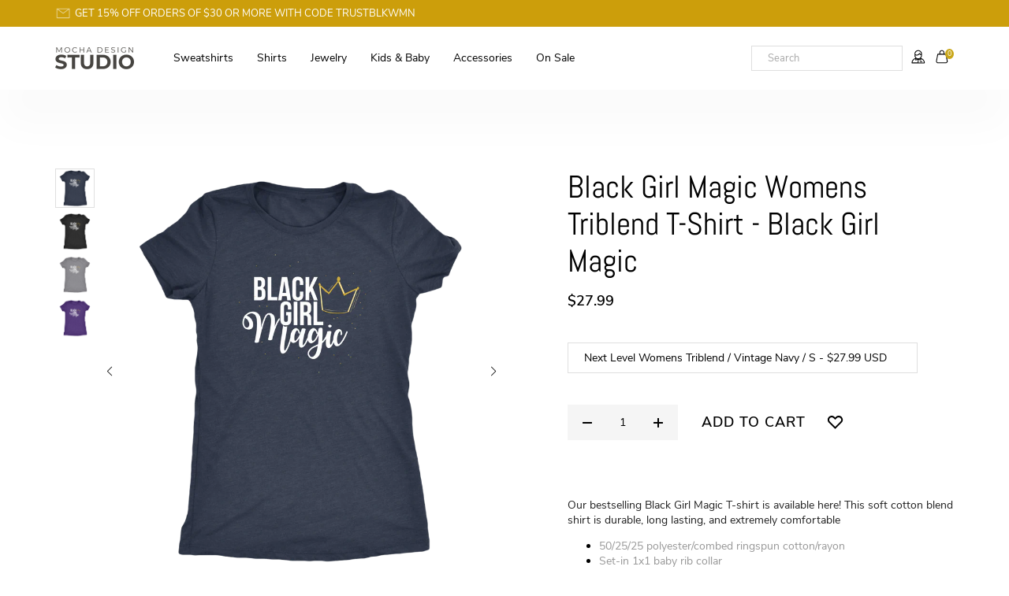

--- FILE ---
content_type: text/html; charset=utf-8
request_url: https://mochadesignstudio.com/products/black-girl-magic-womens-triblend-t-shirt-black-girl-magic
body_size: 31196
content:
<!doctype html>
<html class="no-js" lang="en">
<head>
  <meta charset="utf-8">
  <meta http-equiv="X-UA-Compatible" content="IE=edge">
  <meta name="viewport" content="width=device-width,initial-scale=1"><link rel="canonical" href="https://mochadesignstudio.com/products/black-girl-magic-womens-triblend-t-shirt-black-girl-magic"><title>Black Girl Magic Womens Triblend T-Shirt - Black Girl Magic
&ndash; Mocha Design Studio</title><meta name="description" content="Our bestselling Black Girl Magic T-shirt is available here! This soft cotton blend shirt is durable, long lasting, and extremely comfortable 50/25/25 polyester/combed ringspun cotton/rayon Set-in 1x1 baby rib collar Satin label Once shipped it will take between 3-5 business days to arrive via USPS. If you order a produ"><!-- /snippets/social-meta-tags.liquid -->




<meta property="og:site_name" content="Mocha Design Studio">
<meta property="og:url" content="https://mochadesignstudio.com/products/black-girl-magic-womens-triblend-t-shirt-black-girl-magic">
<meta property="og:title" content="Black Girl Magic Womens Triblend T-Shirt - Black Girl Magic">
<meta property="og:type" content="product">
<meta property="og:description" content="Our bestselling Black Girl Magic T-shirt is available here! This soft cotton blend shirt is durable, long lasting, and extremely comfortable 50/25/25 polyester/combed ringspun cotton/rayon Set-in 1x1 baby rib collar Satin label Once shipped it will take between 3-5 business days to arrive via USPS. If you order a produ">

  <meta property="og:price:amount" content="27.99">
  <meta property="og:price:currency" content="USD">

<meta property="og:image" content="http://mochadesignstudio.com/cdn/shop/products/qAjZbrKysHkaF4J7rnZJhCMsPzfynAdszDdttXMnBZZas5THtG_jichb3t5eh36_1200x1200.png?v=1536442847"><meta property="og:image" content="http://mochadesignstudio.com/cdn/shop/products/qdHC49wqbpqRhpyZ5zJWhMZs4fVCsgj9BekrB82qTwZy47SHjK_uutiv5lw9a0x_1200x1200.png?v=1536442848"><meta property="og:image" content="http://mochadesignstudio.com/cdn/shop/products/PhqR7GwG3FdrycbrqAuMHD4FKzWjrer3bwF5w4wjwMrYcZGpjR_5812es42p2h4_1200x1200.png?v=1536442850">
<meta property="og:image:secure_url" content="https://mochadesignstudio.com/cdn/shop/products/qAjZbrKysHkaF4J7rnZJhCMsPzfynAdszDdttXMnBZZas5THtG_jichb3t5eh36_1200x1200.png?v=1536442847"><meta property="og:image:secure_url" content="https://mochadesignstudio.com/cdn/shop/products/qdHC49wqbpqRhpyZ5zJWhMZs4fVCsgj9BekrB82qTwZy47SHjK_uutiv5lw9a0x_1200x1200.png?v=1536442848"><meta property="og:image:secure_url" content="https://mochadesignstudio.com/cdn/shop/products/PhqR7GwG3FdrycbrqAuMHD4FKzWjrer3bwF5w4wjwMrYcZGpjR_5812es42p2h4_1200x1200.png?v=1536442850">


<meta name="twitter:card" content="summary_large_image">
<meta name="twitter:title" content="Black Girl Magic Womens Triblend T-Shirt - Black Girl Magic">
<meta name="twitter:description" content="Our bestselling Black Girl Magic T-shirt is available here! This soft cotton blend shirt is durable, long lasting, and extremely comfortable 50/25/25 polyester/combed ringspun cotton/rayon Set-in 1x1 baby rib collar Satin label Once shipped it will take between 3-5 business days to arrive via USPS. If you order a produ">


  
  <style>
    body {
      background-color: white;
      margin: 0;
    }
  </style>

  <link href="//mochadesignstudio.com/cdn/shop/t/10/assets/sectionhub.scss.css?v=21985813880619604201721999080" rel="stylesheet" type="text/css" media="all" />
  <link href="//mochadesignstudio.com/cdn/shop/t/10/assets/sectionhub-julia.scss.css?v=117622086921973251301721999080" rel="stylesheet" type="text/css" media="all" />
  
  <script src="https://ajax.googleapis.com/ajax/libs/jquery/3.4.1/jquery.min.js" defer="defer"></script><script>window.performance && window.performance.mark && window.performance.mark('shopify.content_for_header.start');</script><meta name="google-site-verification" content="q2vvt2bN4aZ5RzP8lp3hHd-nTNJxP0ClxiP9MHvhEN4">
<meta name="google-site-verification" content="RwaKmJkzYdwues7VzC-G0EHfwygCJMl6dusO0H5zoQ4">
<meta id="shopify-digital-wallet" name="shopify-digital-wallet" content="/3974201433/digital_wallets/dialog">
<meta name="shopify-checkout-api-token" content="df96dc8d34f0e94f7612376ee957807b">
<meta id="in-context-paypal-metadata" data-shop-id="3974201433" data-venmo-supported="false" data-environment="production" data-locale="en_US" data-paypal-v4="true" data-currency="USD">
<link rel="alternate" type="application/json+oembed" href="https://mochadesignstudio.com/products/black-girl-magic-womens-triblend-t-shirt-black-girl-magic.oembed">
<script async="async" src="/checkouts/internal/preloads.js?locale=en-US"></script>
<link rel="preconnect" href="https://shop.app" crossorigin="anonymous">
<script async="async" src="https://shop.app/checkouts/internal/preloads.js?locale=en-US&shop_id=3974201433" crossorigin="anonymous"></script>
<script id="apple-pay-shop-capabilities" type="application/json">{"shopId":3974201433,"countryCode":"US","currencyCode":"USD","merchantCapabilities":["supports3DS"],"merchantId":"gid:\/\/shopify\/Shop\/3974201433","merchantName":"Mocha Design Studio","requiredBillingContactFields":["postalAddress","email"],"requiredShippingContactFields":["postalAddress","email"],"shippingType":"shipping","supportedNetworks":["visa","masterCard","amex","discover","elo","jcb"],"total":{"type":"pending","label":"Mocha Design Studio","amount":"1.00"},"shopifyPaymentsEnabled":true,"supportsSubscriptions":true}</script>
<script id="shopify-features" type="application/json">{"accessToken":"df96dc8d34f0e94f7612376ee957807b","betas":["rich-media-storefront-analytics"],"domain":"mochadesignstudio.com","predictiveSearch":true,"shopId":3974201433,"locale":"en"}</script>
<script>var Shopify = Shopify || {};
Shopify.shop = "mochadesignstudio.myshopify.com";
Shopify.locale = "en";
Shopify.currency = {"active":"USD","rate":"1.0"};
Shopify.country = "US";
Shopify.theme = {"name":"Sectionhub-clean-shopify-theme with Installment...","id":120487444582,"schema_name":"SectionHub","schema_version":"1.3","theme_store_id":null,"role":"main"};
Shopify.theme.handle = "null";
Shopify.theme.style = {"id":null,"handle":null};
Shopify.cdnHost = "mochadesignstudio.com/cdn";
Shopify.routes = Shopify.routes || {};
Shopify.routes.root = "/";</script>
<script type="module">!function(o){(o.Shopify=o.Shopify||{}).modules=!0}(window);</script>
<script>!function(o){function n(){var o=[];function n(){o.push(Array.prototype.slice.apply(arguments))}return n.q=o,n}var t=o.Shopify=o.Shopify||{};t.loadFeatures=n(),t.autoloadFeatures=n()}(window);</script>
<script>
  window.ShopifyPay = window.ShopifyPay || {};
  window.ShopifyPay.apiHost = "shop.app\/pay";
  window.ShopifyPay.redirectState = null;
</script>
<script id="shop-js-analytics" type="application/json">{"pageType":"product"}</script>
<script defer="defer" async type="module" src="//mochadesignstudio.com/cdn/shopifycloud/shop-js/modules/v2/client.init-shop-cart-sync_IZsNAliE.en.esm.js"></script>
<script defer="defer" async type="module" src="//mochadesignstudio.com/cdn/shopifycloud/shop-js/modules/v2/chunk.common_0OUaOowp.esm.js"></script>
<script type="module">
  await import("//mochadesignstudio.com/cdn/shopifycloud/shop-js/modules/v2/client.init-shop-cart-sync_IZsNAliE.en.esm.js");
await import("//mochadesignstudio.com/cdn/shopifycloud/shop-js/modules/v2/chunk.common_0OUaOowp.esm.js");

  window.Shopify.SignInWithShop?.initShopCartSync?.({"fedCMEnabled":true,"windoidEnabled":true});

</script>
<script defer="defer" async type="module" src="//mochadesignstudio.com/cdn/shopifycloud/shop-js/modules/v2/client.payment-terms_CNlwjfZz.en.esm.js"></script>
<script defer="defer" async type="module" src="//mochadesignstudio.com/cdn/shopifycloud/shop-js/modules/v2/chunk.common_0OUaOowp.esm.js"></script>
<script defer="defer" async type="module" src="//mochadesignstudio.com/cdn/shopifycloud/shop-js/modules/v2/chunk.modal_CGo_dVj3.esm.js"></script>
<script type="module">
  await import("//mochadesignstudio.com/cdn/shopifycloud/shop-js/modules/v2/client.payment-terms_CNlwjfZz.en.esm.js");
await import("//mochadesignstudio.com/cdn/shopifycloud/shop-js/modules/v2/chunk.common_0OUaOowp.esm.js");
await import("//mochadesignstudio.com/cdn/shopifycloud/shop-js/modules/v2/chunk.modal_CGo_dVj3.esm.js");

  
</script>
<script>
  window.Shopify = window.Shopify || {};
  if (!window.Shopify.featureAssets) window.Shopify.featureAssets = {};
  window.Shopify.featureAssets['shop-js'] = {"shop-cart-sync":["modules/v2/client.shop-cart-sync_DLOhI_0X.en.esm.js","modules/v2/chunk.common_0OUaOowp.esm.js"],"init-fed-cm":["modules/v2/client.init-fed-cm_C6YtU0w6.en.esm.js","modules/v2/chunk.common_0OUaOowp.esm.js"],"shop-button":["modules/v2/client.shop-button_BCMx7GTG.en.esm.js","modules/v2/chunk.common_0OUaOowp.esm.js"],"shop-cash-offers":["modules/v2/client.shop-cash-offers_BT26qb5j.en.esm.js","modules/v2/chunk.common_0OUaOowp.esm.js","modules/v2/chunk.modal_CGo_dVj3.esm.js"],"init-windoid":["modules/v2/client.init-windoid_B9PkRMql.en.esm.js","modules/v2/chunk.common_0OUaOowp.esm.js"],"init-shop-email-lookup-coordinator":["modules/v2/client.init-shop-email-lookup-coordinator_DZkqjsbU.en.esm.js","modules/v2/chunk.common_0OUaOowp.esm.js"],"shop-toast-manager":["modules/v2/client.shop-toast-manager_Di2EnuM7.en.esm.js","modules/v2/chunk.common_0OUaOowp.esm.js"],"shop-login-button":["modules/v2/client.shop-login-button_BtqW_SIO.en.esm.js","modules/v2/chunk.common_0OUaOowp.esm.js","modules/v2/chunk.modal_CGo_dVj3.esm.js"],"avatar":["modules/v2/client.avatar_BTnouDA3.en.esm.js"],"pay-button":["modules/v2/client.pay-button_CWa-C9R1.en.esm.js","modules/v2/chunk.common_0OUaOowp.esm.js"],"init-shop-cart-sync":["modules/v2/client.init-shop-cart-sync_IZsNAliE.en.esm.js","modules/v2/chunk.common_0OUaOowp.esm.js"],"init-customer-accounts":["modules/v2/client.init-customer-accounts_DenGwJTU.en.esm.js","modules/v2/client.shop-login-button_BtqW_SIO.en.esm.js","modules/v2/chunk.common_0OUaOowp.esm.js","modules/v2/chunk.modal_CGo_dVj3.esm.js"],"init-shop-for-new-customer-accounts":["modules/v2/client.init-shop-for-new-customer-accounts_JdHXxpS9.en.esm.js","modules/v2/client.shop-login-button_BtqW_SIO.en.esm.js","modules/v2/chunk.common_0OUaOowp.esm.js","modules/v2/chunk.modal_CGo_dVj3.esm.js"],"init-customer-accounts-sign-up":["modules/v2/client.init-customer-accounts-sign-up_D6__K_p8.en.esm.js","modules/v2/client.shop-login-button_BtqW_SIO.en.esm.js","modules/v2/chunk.common_0OUaOowp.esm.js","modules/v2/chunk.modal_CGo_dVj3.esm.js"],"checkout-modal":["modules/v2/client.checkout-modal_C_ZQDY6s.en.esm.js","modules/v2/chunk.common_0OUaOowp.esm.js","modules/v2/chunk.modal_CGo_dVj3.esm.js"],"shop-follow-button":["modules/v2/client.shop-follow-button_XetIsj8l.en.esm.js","modules/v2/chunk.common_0OUaOowp.esm.js","modules/v2/chunk.modal_CGo_dVj3.esm.js"],"lead-capture":["modules/v2/client.lead-capture_DvA72MRN.en.esm.js","modules/v2/chunk.common_0OUaOowp.esm.js","modules/v2/chunk.modal_CGo_dVj3.esm.js"],"shop-login":["modules/v2/client.shop-login_ClXNxyh6.en.esm.js","modules/v2/chunk.common_0OUaOowp.esm.js","modules/v2/chunk.modal_CGo_dVj3.esm.js"],"payment-terms":["modules/v2/client.payment-terms_CNlwjfZz.en.esm.js","modules/v2/chunk.common_0OUaOowp.esm.js","modules/v2/chunk.modal_CGo_dVj3.esm.js"]};
</script>
<script>(function() {
  var isLoaded = false;
  function asyncLoad() {
    if (isLoaded) return;
    isLoaded = true;
    var urls = ["https:\/\/883d95281f02d796f8b6-7f0f44eb0f2ceeb9d4fffbe1419aae61.ssl.cf1.rackcdn.com\/teelaunch-scripts.js?shop=mochadesignstudio.myshopify.com\u0026shop=mochadesignstudio.myshopify.com","https:\/\/static.klaviyo.com\/onsite\/js\/klaviyo.js?company_id=HvFyBD\u0026shop=mochadesignstudio.myshopify.com","https:\/\/cdn.seguno.com\/storefront.js?v=1.0.0\u0026id=c0d09775ce514671a3157abc55e9ee05\u0026bv=1617050160000\u0026cv=1742480146000\u0026shop=mochadesignstudio.myshopify.com","https:\/\/api.omegatheme.com\/facebook-chat\/\/facebook-chat.js?v=1596484998\u0026shop=mochadesignstudio.myshopify.com","https:\/\/sdks.automizely.com\/conversions\/v1\/conversions.js?app_connection_id=37ccbfa9217840d5a5614f754619d7b0\u0026mapped_org_id=90f3294757f31e5d8c7881527dbfc2cd_v1\u0026shop=mochadesignstudio.myshopify.com","https:\/\/app.teelaunch.com\/sizing-charts-script.js?shop=mochadesignstudio.myshopify.com","https:\/\/app.teelaunch.com\/sizing-charts-script.js?shop=mochadesignstudio.myshopify.com","https:\/\/app.teelaunch.com\/sizing-charts-script.js?shop=mochadesignstudio.myshopify.com","https:\/\/app.teelaunch.com\/sizing-charts-script.js?shop=mochadesignstudio.myshopify.com","https:\/\/app.teelaunch.com\/sizing-charts-script.js?shop=mochadesignstudio.myshopify.com","https:\/\/app.teelaunch.com\/sizing-charts-script.js?shop=mochadesignstudio.myshopify.com","https:\/\/app.teelaunch.com\/sizing-charts-script.js?shop=mochadesignstudio.myshopify.com","https:\/\/app.teelaunch.com\/sizing-charts-script.js?shop=mochadesignstudio.myshopify.com","https:\/\/app.teelaunch.com\/sizing-charts-script.js?shop=mochadesignstudio.myshopify.com","https:\/\/app.teelaunch.com\/sizing-charts-script.js?shop=mochadesignstudio.myshopify.com","https:\/\/app.teelaunch.com\/sizing-charts-script.js?shop=mochadesignstudio.myshopify.com","https:\/\/app.teelaunch.com\/sizing-charts-script.js?shop=mochadesignstudio.myshopify.com","https:\/\/app.teelaunch.com\/sizing-charts-script.js?shop=mochadesignstudio.myshopify.com","https:\/\/app.teelaunch.com\/sizing-charts-script.js?shop=mochadesignstudio.myshopify.com"];
    for (var i = 0; i < urls.length; i++) {
      var s = document.createElement('script');
      s.type = 'text/javascript';
      s.async = true;
      s.src = urls[i];
      var x = document.getElementsByTagName('script')[0];
      x.parentNode.insertBefore(s, x);
    }
  };
  if(window.attachEvent) {
    window.attachEvent('onload', asyncLoad);
  } else {
    window.addEventListener('load', asyncLoad, false);
  }
})();</script>
<script id="__st">var __st={"a":3974201433,"offset":-28800,"reqid":"9f00015b-bbdb-4455-830f-ea0dccf46882-1768385651","pageurl":"mochadesignstudio.com\/products\/black-girl-magic-womens-triblend-t-shirt-black-girl-magic","u":"8c18c668fd0b","p":"product","rtyp":"product","rid":1502753226841};</script>
<script>window.ShopifyPaypalV4VisibilityTracking = true;</script>
<script id="captcha-bootstrap">!function(){'use strict';const t='contact',e='account',n='new_comment',o=[[t,t],['blogs',n],['comments',n],[t,'customer']],c=[[e,'customer_login'],[e,'guest_login'],[e,'recover_customer_password'],[e,'create_customer']],r=t=>t.map((([t,e])=>`form[action*='/${t}']:not([data-nocaptcha='true']) input[name='form_type'][value='${e}']`)).join(','),a=t=>()=>t?[...document.querySelectorAll(t)].map((t=>t.form)):[];function s(){const t=[...o],e=r(t);return a(e)}const i='password',u='form_key',d=['recaptcha-v3-token','g-recaptcha-response','h-captcha-response',i],f=()=>{try{return window.sessionStorage}catch{return}},m='__shopify_v',_=t=>t.elements[u];function p(t,e,n=!1){try{const o=window.sessionStorage,c=JSON.parse(o.getItem(e)),{data:r}=function(t){const{data:e,action:n}=t;return t[m]||n?{data:e,action:n}:{data:t,action:n}}(c);for(const[e,n]of Object.entries(r))t.elements[e]&&(t.elements[e].value=n);n&&o.removeItem(e)}catch(o){console.error('form repopulation failed',{error:o})}}const l='form_type',E='cptcha';function T(t){t.dataset[E]=!0}const w=window,h=w.document,L='Shopify',v='ce_forms',y='captcha';let A=!1;((t,e)=>{const n=(g='f06e6c50-85a8-45c8-87d0-21a2b65856fe',I='https://cdn.shopify.com/shopifycloud/storefront-forms-hcaptcha/ce_storefront_forms_captcha_hcaptcha.v1.5.2.iife.js',D={infoText:'Protected by hCaptcha',privacyText:'Privacy',termsText:'Terms'},(t,e,n)=>{const o=w[L][v],c=o.bindForm;if(c)return c(t,g,e,D).then(n);var r;o.q.push([[t,g,e,D],n]),r=I,A||(h.body.append(Object.assign(h.createElement('script'),{id:'captcha-provider',async:!0,src:r})),A=!0)});var g,I,D;w[L]=w[L]||{},w[L][v]=w[L][v]||{},w[L][v].q=[],w[L][y]=w[L][y]||{},w[L][y].protect=function(t,e){n(t,void 0,e),T(t)},Object.freeze(w[L][y]),function(t,e,n,w,h,L){const[v,y,A,g]=function(t,e,n){const i=e?o:[],u=t?c:[],d=[...i,...u],f=r(d),m=r(i),_=r(d.filter((([t,e])=>n.includes(e))));return[a(f),a(m),a(_),s()]}(w,h,L),I=t=>{const e=t.target;return e instanceof HTMLFormElement?e:e&&e.form},D=t=>v().includes(t);t.addEventListener('submit',(t=>{const e=I(t);if(!e)return;const n=D(e)&&!e.dataset.hcaptchaBound&&!e.dataset.recaptchaBound,o=_(e),c=g().includes(e)&&(!o||!o.value);(n||c)&&t.preventDefault(),c&&!n&&(function(t){try{if(!f())return;!function(t){const e=f();if(!e)return;const n=_(t);if(!n)return;const o=n.value;o&&e.removeItem(o)}(t);const e=Array.from(Array(32),(()=>Math.random().toString(36)[2])).join('');!function(t,e){_(t)||t.append(Object.assign(document.createElement('input'),{type:'hidden',name:u})),t.elements[u].value=e}(t,e),function(t,e){const n=f();if(!n)return;const o=[...t.querySelectorAll(`input[type='${i}']`)].map((({name:t})=>t)),c=[...d,...o],r={};for(const[a,s]of new FormData(t).entries())c.includes(a)||(r[a]=s);n.setItem(e,JSON.stringify({[m]:1,action:t.action,data:r}))}(t,e)}catch(e){console.error('failed to persist form',e)}}(e),e.submit())}));const S=(t,e)=>{t&&!t.dataset[E]&&(n(t,e.some((e=>e===t))),T(t))};for(const o of['focusin','change'])t.addEventListener(o,(t=>{const e=I(t);D(e)&&S(e,y())}));const B=e.get('form_key'),M=e.get(l),P=B&&M;t.addEventListener('DOMContentLoaded',(()=>{const t=y();if(P)for(const e of t)e.elements[l].value===M&&p(e,B);[...new Set([...A(),...v().filter((t=>'true'===t.dataset.shopifyCaptcha))])].forEach((e=>S(e,t)))}))}(h,new URLSearchParams(w.location.search),n,t,e,['guest_login'])})(!0,!0)}();</script>
<script integrity="sha256-4kQ18oKyAcykRKYeNunJcIwy7WH5gtpwJnB7kiuLZ1E=" data-source-attribution="shopify.loadfeatures" defer="defer" src="//mochadesignstudio.com/cdn/shopifycloud/storefront/assets/storefront/load_feature-a0a9edcb.js" crossorigin="anonymous"></script>
<script crossorigin="anonymous" defer="defer" src="//mochadesignstudio.com/cdn/shopifycloud/storefront/assets/shopify_pay/storefront-65b4c6d7.js?v=20250812"></script>
<script data-source-attribution="shopify.dynamic_checkout.dynamic.init">var Shopify=Shopify||{};Shopify.PaymentButton=Shopify.PaymentButton||{isStorefrontPortableWallets:!0,init:function(){window.Shopify.PaymentButton.init=function(){};var t=document.createElement("script");t.src="https://mochadesignstudio.com/cdn/shopifycloud/portable-wallets/latest/portable-wallets.en.js",t.type="module",document.head.appendChild(t)}};
</script>
<script data-source-attribution="shopify.dynamic_checkout.buyer_consent">
  function portableWalletsHideBuyerConsent(e){var t=document.getElementById("shopify-buyer-consent"),n=document.getElementById("shopify-subscription-policy-button");t&&n&&(t.classList.add("hidden"),t.setAttribute("aria-hidden","true"),n.removeEventListener("click",e))}function portableWalletsShowBuyerConsent(e){var t=document.getElementById("shopify-buyer-consent"),n=document.getElementById("shopify-subscription-policy-button");t&&n&&(t.classList.remove("hidden"),t.removeAttribute("aria-hidden"),n.addEventListener("click",e))}window.Shopify?.PaymentButton&&(window.Shopify.PaymentButton.hideBuyerConsent=portableWalletsHideBuyerConsent,window.Shopify.PaymentButton.showBuyerConsent=portableWalletsShowBuyerConsent);
</script>
<script data-source-attribution="shopify.dynamic_checkout.cart.bootstrap">document.addEventListener("DOMContentLoaded",(function(){function t(){return document.querySelector("shopify-accelerated-checkout-cart, shopify-accelerated-checkout")}if(t())Shopify.PaymentButton.init();else{new MutationObserver((function(e,n){t()&&(Shopify.PaymentButton.init(),n.disconnect())})).observe(document.body,{childList:!0,subtree:!0})}}));
</script>
<link id="shopify-accelerated-checkout-styles" rel="stylesheet" media="screen" href="https://mochadesignstudio.com/cdn/shopifycloud/portable-wallets/latest/accelerated-checkout-backwards-compat.css" crossorigin="anonymous">
<style id="shopify-accelerated-checkout-cart">
        #shopify-buyer-consent {
  margin-top: 1em;
  display: inline-block;
  width: 100%;
}

#shopify-buyer-consent.hidden {
  display: none;
}

#shopify-subscription-policy-button {
  background: none;
  border: none;
  padding: 0;
  text-decoration: underline;
  font-size: inherit;
  cursor: pointer;
}

#shopify-subscription-policy-button::before {
  box-shadow: none;
}

      </style>
<script id="sections-script" data-sections="sh-julia-product-recommendations" defer="defer" src="//mochadesignstudio.com/cdn/shop/t/10/compiled_assets/scripts.js?671"></script>
<script>window.performance && window.performance.mark && window.performance.mark('shopify.content_for_header.end');</script> 
<link href="https://monorail-edge.shopifysvc.com" rel="dns-prefetch">
<script>(function(){if ("sendBeacon" in navigator && "performance" in window) {try {var session_token_from_headers = performance.getEntriesByType('navigation')[0].serverTiming.find(x => x.name == '_s').description;} catch {var session_token_from_headers = undefined;}var session_cookie_matches = document.cookie.match(/_shopify_s=([^;]*)/);var session_token_from_cookie = session_cookie_matches && session_cookie_matches.length === 2 ? session_cookie_matches[1] : "";var session_token = session_token_from_headers || session_token_from_cookie || "";function handle_abandonment_event(e) {var entries = performance.getEntries().filter(function(entry) {return /monorail-edge.shopifysvc.com/.test(entry.name);});if (!window.abandonment_tracked && entries.length === 0) {window.abandonment_tracked = true;var currentMs = Date.now();var navigation_start = performance.timing.navigationStart;var payload = {shop_id: 3974201433,url: window.location.href,navigation_start,duration: currentMs - navigation_start,session_token,page_type: "product"};window.navigator.sendBeacon("https://monorail-edge.shopifysvc.com/v1/produce", JSON.stringify({schema_id: "online_store_buyer_site_abandonment/1.1",payload: payload,metadata: {event_created_at_ms: currentMs,event_sent_at_ms: currentMs}}));}}window.addEventListener('pagehide', handle_abandonment_event);}}());</script>
<script id="web-pixels-manager-setup">(function e(e,d,r,n,o){if(void 0===o&&(o={}),!Boolean(null===(a=null===(i=window.Shopify)||void 0===i?void 0:i.analytics)||void 0===a?void 0:a.replayQueue)){var i,a;window.Shopify=window.Shopify||{};var t=window.Shopify;t.analytics=t.analytics||{};var s=t.analytics;s.replayQueue=[],s.publish=function(e,d,r){return s.replayQueue.push([e,d,r]),!0};try{self.performance.mark("wpm:start")}catch(e){}var l=function(){var e={modern:/Edge?\/(1{2}[4-9]|1[2-9]\d|[2-9]\d{2}|\d{4,})\.\d+(\.\d+|)|Firefox\/(1{2}[4-9]|1[2-9]\d|[2-9]\d{2}|\d{4,})\.\d+(\.\d+|)|Chrom(ium|e)\/(9{2}|\d{3,})\.\d+(\.\d+|)|(Maci|X1{2}).+ Version\/(15\.\d+|(1[6-9]|[2-9]\d|\d{3,})\.\d+)([,.]\d+|)( \(\w+\)|)( Mobile\/\w+|) Safari\/|Chrome.+OPR\/(9{2}|\d{3,})\.\d+\.\d+|(CPU[ +]OS|iPhone[ +]OS|CPU[ +]iPhone|CPU IPhone OS|CPU iPad OS)[ +]+(15[._]\d+|(1[6-9]|[2-9]\d|\d{3,})[._]\d+)([._]\d+|)|Android:?[ /-](13[3-9]|1[4-9]\d|[2-9]\d{2}|\d{4,})(\.\d+|)(\.\d+|)|Android.+Firefox\/(13[5-9]|1[4-9]\d|[2-9]\d{2}|\d{4,})\.\d+(\.\d+|)|Android.+Chrom(ium|e)\/(13[3-9]|1[4-9]\d|[2-9]\d{2}|\d{4,})\.\d+(\.\d+|)|SamsungBrowser\/([2-9]\d|\d{3,})\.\d+/,legacy:/Edge?\/(1[6-9]|[2-9]\d|\d{3,})\.\d+(\.\d+|)|Firefox\/(5[4-9]|[6-9]\d|\d{3,})\.\d+(\.\d+|)|Chrom(ium|e)\/(5[1-9]|[6-9]\d|\d{3,})\.\d+(\.\d+|)([\d.]+$|.*Safari\/(?![\d.]+ Edge\/[\d.]+$))|(Maci|X1{2}).+ Version\/(10\.\d+|(1[1-9]|[2-9]\d|\d{3,})\.\d+)([,.]\d+|)( \(\w+\)|)( Mobile\/\w+|) Safari\/|Chrome.+OPR\/(3[89]|[4-9]\d|\d{3,})\.\d+\.\d+|(CPU[ +]OS|iPhone[ +]OS|CPU[ +]iPhone|CPU IPhone OS|CPU iPad OS)[ +]+(10[._]\d+|(1[1-9]|[2-9]\d|\d{3,})[._]\d+)([._]\d+|)|Android:?[ /-](13[3-9]|1[4-9]\d|[2-9]\d{2}|\d{4,})(\.\d+|)(\.\d+|)|Mobile Safari.+OPR\/([89]\d|\d{3,})\.\d+\.\d+|Android.+Firefox\/(13[5-9]|1[4-9]\d|[2-9]\d{2}|\d{4,})\.\d+(\.\d+|)|Android.+Chrom(ium|e)\/(13[3-9]|1[4-9]\d|[2-9]\d{2}|\d{4,})\.\d+(\.\d+|)|Android.+(UC? ?Browser|UCWEB|U3)[ /]?(15\.([5-9]|\d{2,})|(1[6-9]|[2-9]\d|\d{3,})\.\d+)\.\d+|SamsungBrowser\/(5\.\d+|([6-9]|\d{2,})\.\d+)|Android.+MQ{2}Browser\/(14(\.(9|\d{2,})|)|(1[5-9]|[2-9]\d|\d{3,})(\.\d+|))(\.\d+|)|K[Aa][Ii]OS\/(3\.\d+|([4-9]|\d{2,})\.\d+)(\.\d+|)/},d=e.modern,r=e.legacy,n=navigator.userAgent;return n.match(d)?"modern":n.match(r)?"legacy":"unknown"}(),u="modern"===l?"modern":"legacy",c=(null!=n?n:{modern:"",legacy:""})[u],f=function(e){return[e.baseUrl,"/wpm","/b",e.hashVersion,"modern"===e.buildTarget?"m":"l",".js"].join("")}({baseUrl:d,hashVersion:r,buildTarget:u}),m=function(e){var d=e.version,r=e.bundleTarget,n=e.surface,o=e.pageUrl,i=e.monorailEndpoint;return{emit:function(e){var a=e.status,t=e.errorMsg,s=(new Date).getTime(),l=JSON.stringify({metadata:{event_sent_at_ms:s},events:[{schema_id:"web_pixels_manager_load/3.1",payload:{version:d,bundle_target:r,page_url:o,status:a,surface:n,error_msg:t},metadata:{event_created_at_ms:s}}]});if(!i)return console&&console.warn&&console.warn("[Web Pixels Manager] No Monorail endpoint provided, skipping logging."),!1;try{return self.navigator.sendBeacon.bind(self.navigator)(i,l)}catch(e){}var u=new XMLHttpRequest;try{return u.open("POST",i,!0),u.setRequestHeader("Content-Type","text/plain"),u.send(l),!0}catch(e){return console&&console.warn&&console.warn("[Web Pixels Manager] Got an unhandled error while logging to Monorail."),!1}}}}({version:r,bundleTarget:l,surface:e.surface,pageUrl:self.location.href,monorailEndpoint:e.monorailEndpoint});try{o.browserTarget=l,function(e){var d=e.src,r=e.async,n=void 0===r||r,o=e.onload,i=e.onerror,a=e.sri,t=e.scriptDataAttributes,s=void 0===t?{}:t,l=document.createElement("script"),u=document.querySelector("head"),c=document.querySelector("body");if(l.async=n,l.src=d,a&&(l.integrity=a,l.crossOrigin="anonymous"),s)for(var f in s)if(Object.prototype.hasOwnProperty.call(s,f))try{l.dataset[f]=s[f]}catch(e){}if(o&&l.addEventListener("load",o),i&&l.addEventListener("error",i),u)u.appendChild(l);else{if(!c)throw new Error("Did not find a head or body element to append the script");c.appendChild(l)}}({src:f,async:!0,onload:function(){if(!function(){var e,d;return Boolean(null===(d=null===(e=window.Shopify)||void 0===e?void 0:e.analytics)||void 0===d?void 0:d.initialized)}()){var d=window.webPixelsManager.init(e)||void 0;if(d){var r=window.Shopify.analytics;r.replayQueue.forEach((function(e){var r=e[0],n=e[1],o=e[2];d.publishCustomEvent(r,n,o)})),r.replayQueue=[],r.publish=d.publishCustomEvent,r.visitor=d.visitor,r.initialized=!0}}},onerror:function(){return m.emit({status:"failed",errorMsg:"".concat(f," has failed to load")})},sri:function(e){var d=/^sha384-[A-Za-z0-9+/=]+$/;return"string"==typeof e&&d.test(e)}(c)?c:"",scriptDataAttributes:o}),m.emit({status:"loading"})}catch(e){m.emit({status:"failed",errorMsg:(null==e?void 0:e.message)||"Unknown error"})}}})({shopId: 3974201433,storefrontBaseUrl: "https://mochadesignstudio.com",extensionsBaseUrl: "https://extensions.shopifycdn.com/cdn/shopifycloud/web-pixels-manager",monorailEndpoint: "https://monorail-edge.shopifysvc.com/unstable/produce_batch",surface: "storefront-renderer",enabledBetaFlags: ["2dca8a86","a0d5f9d2"],webPixelsConfigList: [{"id":"1443332390","configuration":"{\"hashed_organization_id\":\"90f3294757f31e5d8c7881527dbfc2cd_v1\",\"app_key\":\"mochadesignstudio\",\"allow_collect_personal_data\":\"true\"}","eventPayloadVersion":"v1","runtimeContext":"STRICT","scriptVersion":"6f6660f15c595d517f203f6e1abcb171","type":"APP","apiClientId":2814809,"privacyPurposes":["ANALYTICS","MARKETING","SALE_OF_DATA"],"dataSharingAdjustments":{"protectedCustomerApprovalScopes":["read_customer_address","read_customer_email","read_customer_name","read_customer_personal_data","read_customer_phone"]}},{"id":"844464422","configuration":"{\"config\":\"{\\\"pixel_id\\\":\\\"AW-858349509\\\",\\\"target_country\\\":\\\"US\\\",\\\"gtag_events\\\":[{\\\"type\\\":\\\"search\\\",\\\"action_label\\\":\\\"AW-858349509\\\/ztyuCMzM8IgBEMW_pZkD\\\"},{\\\"type\\\":\\\"begin_checkout\\\",\\\"action_label\\\":\\\"AW-858349509\\\/fFbRCMnM8IgBEMW_pZkD\\\"},{\\\"type\\\":\\\"view_item\\\",\\\"action_label\\\":[\\\"AW-858349509\\\/GpAtCMPM8IgBEMW_pZkD\\\",\\\"MC-K8MN9VG8DV\\\"]},{\\\"type\\\":\\\"purchase\\\",\\\"action_label\\\":[\\\"AW-858349509\\\/CUcgCMDM8IgBEMW_pZkD\\\",\\\"MC-K8MN9VG8DV\\\"]},{\\\"type\\\":\\\"page_view\\\",\\\"action_label\\\":[\\\"AW-858349509\\\/8e8qCL3M8IgBEMW_pZkD\\\",\\\"MC-K8MN9VG8DV\\\"]},{\\\"type\\\":\\\"add_payment_info\\\",\\\"action_label\\\":\\\"AW-858349509\\\/lP_hCM_M8IgBEMW_pZkD\\\"},{\\\"type\\\":\\\"add_to_cart\\\",\\\"action_label\\\":\\\"AW-858349509\\\/hd4eCMbM8IgBEMW_pZkD\\\"}],\\\"enable_monitoring_mode\\\":false}\"}","eventPayloadVersion":"v1","runtimeContext":"OPEN","scriptVersion":"b2a88bafab3e21179ed38636efcd8a93","type":"APP","apiClientId":1780363,"privacyPurposes":[],"dataSharingAdjustments":{"protectedCustomerApprovalScopes":["read_customer_address","read_customer_email","read_customer_name","read_customer_personal_data","read_customer_phone"]}},{"id":"384237862","configuration":"{\"pixel_id\":\"179162620186280\",\"pixel_type\":\"facebook_pixel\",\"metaapp_system_user_token\":\"-\"}","eventPayloadVersion":"v1","runtimeContext":"OPEN","scriptVersion":"ca16bc87fe92b6042fbaa3acc2fbdaa6","type":"APP","apiClientId":2329312,"privacyPurposes":["ANALYTICS","MARKETING","SALE_OF_DATA"],"dataSharingAdjustments":{"protectedCustomerApprovalScopes":["read_customer_address","read_customer_email","read_customer_name","read_customer_personal_data","read_customer_phone"]}},{"id":"234062118","configuration":"{\"tagID\":\"2612855064666\"}","eventPayloadVersion":"v1","runtimeContext":"STRICT","scriptVersion":"18031546ee651571ed29edbe71a3550b","type":"APP","apiClientId":3009811,"privacyPurposes":["ANALYTICS","MARKETING","SALE_OF_DATA"],"dataSharingAdjustments":{"protectedCustomerApprovalScopes":["read_customer_address","read_customer_email","read_customer_name","read_customer_personal_data","read_customer_phone"]}},{"id":"141951270","eventPayloadVersion":"v1","runtimeContext":"LAX","scriptVersion":"1","type":"CUSTOM","privacyPurposes":["MARKETING"],"name":"Meta pixel (migrated)"},{"id":"147685670","eventPayloadVersion":"v1","runtimeContext":"LAX","scriptVersion":"1","type":"CUSTOM","privacyPurposes":["ANALYTICS"],"name":"Google Analytics tag (migrated)"},{"id":"shopify-app-pixel","configuration":"{}","eventPayloadVersion":"v1","runtimeContext":"STRICT","scriptVersion":"0450","apiClientId":"shopify-pixel","type":"APP","privacyPurposes":["ANALYTICS","MARKETING"]},{"id":"shopify-custom-pixel","eventPayloadVersion":"v1","runtimeContext":"LAX","scriptVersion":"0450","apiClientId":"shopify-pixel","type":"CUSTOM","privacyPurposes":["ANALYTICS","MARKETING"]}],isMerchantRequest: false,initData: {"shop":{"name":"Mocha Design Studio","paymentSettings":{"currencyCode":"USD"},"myshopifyDomain":"mochadesignstudio.myshopify.com","countryCode":"US","storefrontUrl":"https:\/\/mochadesignstudio.com"},"customer":null,"cart":null,"checkout":null,"productVariants":[{"price":{"amount":27.99,"currencyCode":"USD"},"product":{"title":"Black Girl Magic Womens Triblend T-Shirt - Black Girl Magic","vendor":"teelaunch","id":"1502753226841","untranslatedTitle":"Black Girl Magic Womens Triblend T-Shirt - Black Girl Magic","url":"\/products\/black-girl-magic-womens-triblend-t-shirt-black-girl-magic","type":"T-shirt"},"id":"13636900421721","image":{"src":"\/\/mochadesignstudio.com\/cdn\/shop\/products\/qAjZbrKysHkaF4J7rnZJhCMsPzfynAdszDdttXMnBZZas5THtG_jichb3t5eh36.png?v=1536442847"},"sku":"6710","title":"Next Level Womens Triblend \/ Vintage Navy \/ S","untranslatedTitle":"Next Level Womens Triblend \/ Vintage Navy \/ S"},{"price":{"amount":27.99,"currencyCode":"USD"},"product":{"title":"Black Girl Magic Womens Triblend T-Shirt - Black Girl Magic","vendor":"teelaunch","id":"1502753226841","untranslatedTitle":"Black Girl Magic Womens Triblend T-Shirt - Black Girl Magic","url":"\/products\/black-girl-magic-womens-triblend-t-shirt-black-girl-magic","type":"T-shirt"},"id":"13636900454489","image":{"src":"\/\/mochadesignstudio.com\/cdn\/shop\/products\/qAjZbrKysHkaF4J7rnZJhCMsPzfynAdszDdttXMnBZZas5THtG_jichb3t5eh36.png?v=1536442847"},"sku":"6710","title":"Next Level Womens Triblend \/ Vintage Navy \/ M","untranslatedTitle":"Next Level Womens Triblend \/ Vintage Navy \/ M"},{"price":{"amount":27.99,"currencyCode":"USD"},"product":{"title":"Black Girl Magic Womens Triblend T-Shirt - Black Girl Magic","vendor":"teelaunch","id":"1502753226841","untranslatedTitle":"Black Girl Magic Womens Triblend T-Shirt - Black Girl Magic","url":"\/products\/black-girl-magic-womens-triblend-t-shirt-black-girl-magic","type":"T-shirt"},"id":"13636900487257","image":{"src":"\/\/mochadesignstudio.com\/cdn\/shop\/products\/qAjZbrKysHkaF4J7rnZJhCMsPzfynAdszDdttXMnBZZas5THtG_jichb3t5eh36.png?v=1536442847"},"sku":"6710","title":"Next Level Womens Triblend \/ Vintage Navy \/ L","untranslatedTitle":"Next Level Womens Triblend \/ Vintage Navy \/ L"},{"price":{"amount":27.99,"currencyCode":"USD"},"product":{"title":"Black Girl Magic Womens Triblend T-Shirt - Black Girl Magic","vendor":"teelaunch","id":"1502753226841","untranslatedTitle":"Black Girl Magic Womens Triblend T-Shirt - Black Girl Magic","url":"\/products\/black-girl-magic-womens-triblend-t-shirt-black-girl-magic","type":"T-shirt"},"id":"13636900520025","image":{"src":"\/\/mochadesignstudio.com\/cdn\/shop\/products\/qAjZbrKysHkaF4J7rnZJhCMsPzfynAdszDdttXMnBZZas5THtG_jichb3t5eh36.png?v=1536442847"},"sku":"6710","title":"Next Level Womens Triblend \/ Vintage Navy \/ XL","untranslatedTitle":"Next Level Womens Triblend \/ Vintage Navy \/ XL"},{"price":{"amount":28.99,"currencyCode":"USD"},"product":{"title":"Black Girl Magic Womens Triblend T-Shirt - Black Girl Magic","vendor":"teelaunch","id":"1502753226841","untranslatedTitle":"Black Girl Magic Womens Triblend T-Shirt - Black Girl Magic","url":"\/products\/black-girl-magic-womens-triblend-t-shirt-black-girl-magic","type":"T-shirt"},"id":"13636900552793","image":{"src":"\/\/mochadesignstudio.com\/cdn\/shop\/products\/qAjZbrKysHkaF4J7rnZJhCMsPzfynAdszDdttXMnBZZas5THtG_jichb3t5eh36.png?v=1536442847"},"sku":"6710","title":"Next Level Womens Triblend \/ Vintage Navy \/ 2XL","untranslatedTitle":"Next Level Womens Triblend \/ Vintage Navy \/ 2XL"},{"price":{"amount":27.99,"currencyCode":"USD"},"product":{"title":"Black Girl Magic Womens Triblend T-Shirt - Black Girl Magic","vendor":"teelaunch","id":"1502753226841","untranslatedTitle":"Black Girl Magic Womens Triblend T-Shirt - Black Girl Magic","url":"\/products\/black-girl-magic-womens-triblend-t-shirt-black-girl-magic","type":"T-shirt"},"id":"13636900618329","image":{"src":"\/\/mochadesignstudio.com\/cdn\/shop\/products\/qdHC49wqbpqRhpyZ5zJWhMZs4fVCsgj9BekrB82qTwZy47SHjK_uutiv5lw9a0x.png?v=1536442848"},"sku":"6710","title":"Next Level Womens Triblend \/ Vintage Black \/ S","untranslatedTitle":"Next Level Womens Triblend \/ Vintage Black \/ S"},{"price":{"amount":27.99,"currencyCode":"USD"},"product":{"title":"Black Girl Magic Womens Triblend T-Shirt - Black Girl Magic","vendor":"teelaunch","id":"1502753226841","untranslatedTitle":"Black Girl Magic Womens Triblend T-Shirt - Black Girl Magic","url":"\/products\/black-girl-magic-womens-triblend-t-shirt-black-girl-magic","type":"T-shirt"},"id":"13636900683865","image":{"src":"\/\/mochadesignstudio.com\/cdn\/shop\/products\/qdHC49wqbpqRhpyZ5zJWhMZs4fVCsgj9BekrB82qTwZy47SHjK_uutiv5lw9a0x.png?v=1536442848"},"sku":"6710","title":"Next Level Womens Triblend \/ Vintage Black \/ M","untranslatedTitle":"Next Level Womens Triblend \/ Vintage Black \/ M"},{"price":{"amount":27.99,"currencyCode":"USD"},"product":{"title":"Black Girl Magic Womens Triblend T-Shirt - Black Girl Magic","vendor":"teelaunch","id":"1502753226841","untranslatedTitle":"Black Girl Magic Womens Triblend T-Shirt - Black Girl Magic","url":"\/products\/black-girl-magic-womens-triblend-t-shirt-black-girl-magic","type":"T-shirt"},"id":"13636900749401","image":{"src":"\/\/mochadesignstudio.com\/cdn\/shop\/products\/qdHC49wqbpqRhpyZ5zJWhMZs4fVCsgj9BekrB82qTwZy47SHjK_uutiv5lw9a0x.png?v=1536442848"},"sku":"6710","title":"Next Level Womens Triblend \/ Vintage Black \/ L","untranslatedTitle":"Next Level Womens Triblend \/ Vintage Black \/ L"},{"price":{"amount":27.99,"currencyCode":"USD"},"product":{"title":"Black Girl Magic Womens Triblend T-Shirt - Black Girl Magic","vendor":"teelaunch","id":"1502753226841","untranslatedTitle":"Black Girl Magic Womens Triblend T-Shirt - Black Girl Magic","url":"\/products\/black-girl-magic-womens-triblend-t-shirt-black-girl-magic","type":"T-shirt"},"id":"13636900814937","image":{"src":"\/\/mochadesignstudio.com\/cdn\/shop\/products\/qdHC49wqbpqRhpyZ5zJWhMZs4fVCsgj9BekrB82qTwZy47SHjK_uutiv5lw9a0x.png?v=1536442848"},"sku":"6710","title":"Next Level Womens Triblend \/ Vintage Black \/ XL","untranslatedTitle":"Next Level Womens Triblend \/ Vintage Black \/ XL"},{"price":{"amount":28.99,"currencyCode":"USD"},"product":{"title":"Black Girl Magic Womens Triblend T-Shirt - Black Girl Magic","vendor":"teelaunch","id":"1502753226841","untranslatedTitle":"Black Girl Magic Womens Triblend T-Shirt - Black Girl Magic","url":"\/products\/black-girl-magic-womens-triblend-t-shirt-black-girl-magic","type":"T-shirt"},"id":"13636900880473","image":{"src":"\/\/mochadesignstudio.com\/cdn\/shop\/products\/qdHC49wqbpqRhpyZ5zJWhMZs4fVCsgj9BekrB82qTwZy47SHjK_uutiv5lw9a0x.png?v=1536442848"},"sku":"6710","title":"Next Level Womens Triblend \/ Vintage Black \/ 2XL","untranslatedTitle":"Next Level Womens Triblend \/ Vintage Black \/ 2XL"},{"price":{"amount":27.99,"currencyCode":"USD"},"product":{"title":"Black Girl Magic Womens Triblend T-Shirt - Black Girl Magic","vendor":"teelaunch","id":"1502753226841","untranslatedTitle":"Black Girl Magic Womens Triblend T-Shirt - Black Girl Magic","url":"\/products\/black-girl-magic-womens-triblend-t-shirt-black-girl-magic","type":"T-shirt"},"id":"13636900946009","image":{"src":"\/\/mochadesignstudio.com\/cdn\/shop\/products\/PhqR7GwG3FdrycbrqAuMHD4FKzWjrer3bwF5w4wjwMrYcZGpjR_5812es42p2h4.png?v=1536442850"},"sku":"6710","title":"Next Level Womens Triblend \/ Heather Grey \/ S","untranslatedTitle":"Next Level Womens Triblend \/ Heather Grey \/ S"},{"price":{"amount":27.99,"currencyCode":"USD"},"product":{"title":"Black Girl Magic Womens Triblend T-Shirt - Black Girl Magic","vendor":"teelaunch","id":"1502753226841","untranslatedTitle":"Black Girl Magic Womens Triblend T-Shirt - Black Girl Magic","url":"\/products\/black-girl-magic-womens-triblend-t-shirt-black-girl-magic","type":"T-shirt"},"id":"13636901011545","image":{"src":"\/\/mochadesignstudio.com\/cdn\/shop\/products\/PhqR7GwG3FdrycbrqAuMHD4FKzWjrer3bwF5w4wjwMrYcZGpjR_5812es42p2h4.png?v=1536442850"},"sku":"6710","title":"Next Level Womens Triblend \/ Heather Grey \/ M","untranslatedTitle":"Next Level Womens Triblend \/ Heather Grey \/ M"},{"price":{"amount":27.99,"currencyCode":"USD"},"product":{"title":"Black Girl Magic Womens Triblend T-Shirt - Black Girl Magic","vendor":"teelaunch","id":"1502753226841","untranslatedTitle":"Black Girl Magic Womens Triblend T-Shirt - Black Girl Magic","url":"\/products\/black-girl-magic-womens-triblend-t-shirt-black-girl-magic","type":"T-shirt"},"id":"13636901109849","image":{"src":"\/\/mochadesignstudio.com\/cdn\/shop\/products\/PhqR7GwG3FdrycbrqAuMHD4FKzWjrer3bwF5w4wjwMrYcZGpjR_5812es42p2h4.png?v=1536442850"},"sku":"6710","title":"Next Level Womens Triblend \/ Heather Grey \/ L","untranslatedTitle":"Next Level Womens Triblend \/ Heather Grey \/ L"},{"price":{"amount":27.99,"currencyCode":"USD"},"product":{"title":"Black Girl Magic Womens Triblend T-Shirt - Black Girl Magic","vendor":"teelaunch","id":"1502753226841","untranslatedTitle":"Black Girl Magic Womens Triblend T-Shirt - Black Girl Magic","url":"\/products\/black-girl-magic-womens-triblend-t-shirt-black-girl-magic","type":"T-shirt"},"id":"13636901142617","image":{"src":"\/\/mochadesignstudio.com\/cdn\/shop\/products\/PhqR7GwG3FdrycbrqAuMHD4FKzWjrer3bwF5w4wjwMrYcZGpjR_5812es42p2h4.png?v=1536442850"},"sku":"6710","title":"Next Level Womens Triblend \/ Heather Grey \/ XL","untranslatedTitle":"Next Level Womens Triblend \/ Heather Grey \/ XL"},{"price":{"amount":28.99,"currencyCode":"USD"},"product":{"title":"Black Girl Magic Womens Triblend T-Shirt - Black Girl Magic","vendor":"teelaunch","id":"1502753226841","untranslatedTitle":"Black Girl Magic Womens Triblend T-Shirt - Black Girl Magic","url":"\/products\/black-girl-magic-womens-triblend-t-shirt-black-girl-magic","type":"T-shirt"},"id":"13636901175385","image":{"src":"\/\/mochadesignstudio.com\/cdn\/shop\/products\/PhqR7GwG3FdrycbrqAuMHD4FKzWjrer3bwF5w4wjwMrYcZGpjR_5812es42p2h4.png?v=1536442850"},"sku":"6710","title":"Next Level Womens Triblend \/ Heather Grey \/ 2XL","untranslatedTitle":"Next Level Womens Triblend \/ Heather Grey \/ 2XL"},{"price":{"amount":27.99,"currencyCode":"USD"},"product":{"title":"Black Girl Magic Womens Triblend T-Shirt - Black Girl Magic","vendor":"teelaunch","id":"1502753226841","untranslatedTitle":"Black Girl Magic Womens Triblend T-Shirt - Black Girl Magic","url":"\/products\/black-girl-magic-womens-triblend-t-shirt-black-girl-magic","type":"T-shirt"},"id":"13636901208153","image":{"src":"\/\/mochadesignstudio.com\/cdn\/shop\/products\/J3X3gjT3VDfzqPDR9JYhhh694pnCuVxpx9fwaJRCEZB2DG6FCu_klu6pwlj7l6l.png?v=1536442851"},"sku":"6710","title":"Next Level Womens Triblend \/ Purple Rush \/ S","untranslatedTitle":"Next Level Womens Triblend \/ Purple Rush \/ S"},{"price":{"amount":27.99,"currencyCode":"USD"},"product":{"title":"Black Girl Magic Womens Triblend T-Shirt - Black Girl Magic","vendor":"teelaunch","id":"1502753226841","untranslatedTitle":"Black Girl Magic Womens Triblend T-Shirt - Black Girl Magic","url":"\/products\/black-girl-magic-womens-triblend-t-shirt-black-girl-magic","type":"T-shirt"},"id":"13636901240921","image":{"src":"\/\/mochadesignstudio.com\/cdn\/shop\/products\/J3X3gjT3VDfzqPDR9JYhhh694pnCuVxpx9fwaJRCEZB2DG6FCu_klu6pwlj7l6l.png?v=1536442851"},"sku":"6710","title":"Next Level Womens Triblend \/ Purple Rush \/ M","untranslatedTitle":"Next Level Womens Triblend \/ Purple Rush \/ M"},{"price":{"amount":27.99,"currencyCode":"USD"},"product":{"title":"Black Girl Magic Womens Triblend T-Shirt - Black Girl Magic","vendor":"teelaunch","id":"1502753226841","untranslatedTitle":"Black Girl Magic Womens Triblend T-Shirt - Black Girl Magic","url":"\/products\/black-girl-magic-womens-triblend-t-shirt-black-girl-magic","type":"T-shirt"},"id":"13636901273689","image":{"src":"\/\/mochadesignstudio.com\/cdn\/shop\/products\/J3X3gjT3VDfzqPDR9JYhhh694pnCuVxpx9fwaJRCEZB2DG6FCu_klu6pwlj7l6l.png?v=1536442851"},"sku":"6710","title":"Next Level Womens Triblend \/ Purple Rush \/ L","untranslatedTitle":"Next Level Womens Triblend \/ Purple Rush \/ L"},{"price":{"amount":27.99,"currencyCode":"USD"},"product":{"title":"Black Girl Magic Womens Triblend T-Shirt - Black Girl Magic","vendor":"teelaunch","id":"1502753226841","untranslatedTitle":"Black Girl Magic Womens Triblend T-Shirt - Black Girl Magic","url":"\/products\/black-girl-magic-womens-triblend-t-shirt-black-girl-magic","type":"T-shirt"},"id":"13636901306457","image":{"src":"\/\/mochadesignstudio.com\/cdn\/shop\/products\/J3X3gjT3VDfzqPDR9JYhhh694pnCuVxpx9fwaJRCEZB2DG6FCu_klu6pwlj7l6l.png?v=1536442851"},"sku":"6710","title":"Next Level Womens Triblend \/ Purple Rush \/ XL","untranslatedTitle":"Next Level Womens Triblend \/ Purple Rush \/ XL"},{"price":{"amount":28.99,"currencyCode":"USD"},"product":{"title":"Black Girl Magic Womens Triblend T-Shirt - Black Girl Magic","vendor":"teelaunch","id":"1502753226841","untranslatedTitle":"Black Girl Magic Womens Triblend T-Shirt - Black Girl Magic","url":"\/products\/black-girl-magic-womens-triblend-t-shirt-black-girl-magic","type":"T-shirt"},"id":"13636901339225","image":{"src":"\/\/mochadesignstudio.com\/cdn\/shop\/products\/J3X3gjT3VDfzqPDR9JYhhh694pnCuVxpx9fwaJRCEZB2DG6FCu_klu6pwlj7l6l.png?v=1536442851"},"sku":"6710","title":"Next Level Womens Triblend \/ Purple Rush \/ 2XL","untranslatedTitle":"Next Level Womens Triblend \/ Purple Rush \/ 2XL"}],"purchasingCompany":null},},"https://mochadesignstudio.com/cdn","7cecd0b6w90c54c6cpe92089d5m57a67346",{"modern":"","legacy":""},{"shopId":"3974201433","storefrontBaseUrl":"https:\/\/mochadesignstudio.com","extensionBaseUrl":"https:\/\/extensions.shopifycdn.com\/cdn\/shopifycloud\/web-pixels-manager","surface":"storefront-renderer","enabledBetaFlags":"[\"2dca8a86\", \"a0d5f9d2\"]","isMerchantRequest":"false","hashVersion":"7cecd0b6w90c54c6cpe92089d5m57a67346","publish":"custom","events":"[[\"page_viewed\",{}],[\"product_viewed\",{\"productVariant\":{\"price\":{\"amount\":27.99,\"currencyCode\":\"USD\"},\"product\":{\"title\":\"Black Girl Magic Womens Triblend T-Shirt - Black Girl Magic\",\"vendor\":\"teelaunch\",\"id\":\"1502753226841\",\"untranslatedTitle\":\"Black Girl Magic Womens Triblend T-Shirt - Black Girl Magic\",\"url\":\"\/products\/black-girl-magic-womens-triblend-t-shirt-black-girl-magic\",\"type\":\"T-shirt\"},\"id\":\"13636900421721\",\"image\":{\"src\":\"\/\/mochadesignstudio.com\/cdn\/shop\/products\/qAjZbrKysHkaF4J7rnZJhCMsPzfynAdszDdttXMnBZZas5THtG_jichb3t5eh36.png?v=1536442847\"},\"sku\":\"6710\",\"title\":\"Next Level Womens Triblend \/ Vintage Navy \/ S\",\"untranslatedTitle\":\"Next Level Womens Triblend \/ Vintage Navy \/ S\"}}]]"});</script><script>
  window.ShopifyAnalytics = window.ShopifyAnalytics || {};
  window.ShopifyAnalytics.meta = window.ShopifyAnalytics.meta || {};
  window.ShopifyAnalytics.meta.currency = 'USD';
  var meta = {"product":{"id":1502753226841,"gid":"gid:\/\/shopify\/Product\/1502753226841","vendor":"teelaunch","type":"T-shirt","handle":"black-girl-magic-womens-triblend-t-shirt-black-girl-magic","variants":[{"id":13636900421721,"price":2799,"name":"Black Girl Magic Womens Triblend T-Shirt - Black Girl Magic - Next Level Womens Triblend \/ Vintage Navy \/ S","public_title":"Next Level Womens Triblend \/ Vintage Navy \/ S","sku":"6710"},{"id":13636900454489,"price":2799,"name":"Black Girl Magic Womens Triblend T-Shirt - Black Girl Magic - Next Level Womens Triblend \/ Vintage Navy \/ M","public_title":"Next Level Womens Triblend \/ Vintage Navy \/ M","sku":"6710"},{"id":13636900487257,"price":2799,"name":"Black Girl Magic Womens Triblend T-Shirt - Black Girl Magic - Next Level Womens Triblend \/ Vintage Navy \/ L","public_title":"Next Level Womens Triblend \/ Vintage Navy \/ L","sku":"6710"},{"id":13636900520025,"price":2799,"name":"Black Girl Magic Womens Triblend T-Shirt - Black Girl Magic - Next Level Womens Triblend \/ Vintage Navy \/ XL","public_title":"Next Level Womens Triblend \/ Vintage Navy \/ XL","sku":"6710"},{"id":13636900552793,"price":2899,"name":"Black Girl Magic Womens Triblend T-Shirt - Black Girl Magic - Next Level Womens Triblend \/ Vintage Navy \/ 2XL","public_title":"Next Level Womens Triblend \/ Vintage Navy \/ 2XL","sku":"6710"},{"id":13636900618329,"price":2799,"name":"Black Girl Magic Womens Triblend T-Shirt - Black Girl Magic - Next Level Womens Triblend \/ Vintage Black \/ S","public_title":"Next Level Womens Triblend \/ Vintage Black \/ S","sku":"6710"},{"id":13636900683865,"price":2799,"name":"Black Girl Magic Womens Triblend T-Shirt - Black Girl Magic - Next Level Womens Triblend \/ Vintage Black \/ M","public_title":"Next Level Womens Triblend \/ Vintage Black \/ M","sku":"6710"},{"id":13636900749401,"price":2799,"name":"Black Girl Magic Womens Triblend T-Shirt - Black Girl Magic - Next Level Womens Triblend \/ Vintage Black \/ L","public_title":"Next Level Womens Triblend \/ Vintage Black \/ L","sku":"6710"},{"id":13636900814937,"price":2799,"name":"Black Girl Magic Womens Triblend T-Shirt - Black Girl Magic - Next Level Womens Triblend \/ Vintage Black \/ XL","public_title":"Next Level Womens Triblend \/ Vintage Black \/ XL","sku":"6710"},{"id":13636900880473,"price":2899,"name":"Black Girl Magic Womens Triblend T-Shirt - Black Girl Magic - Next Level Womens Triblend \/ Vintage Black \/ 2XL","public_title":"Next Level Womens Triblend \/ Vintage Black \/ 2XL","sku":"6710"},{"id":13636900946009,"price":2799,"name":"Black Girl Magic Womens Triblend T-Shirt - Black Girl Magic - Next Level Womens Triblend \/ Heather Grey \/ S","public_title":"Next Level Womens Triblend \/ Heather Grey \/ S","sku":"6710"},{"id":13636901011545,"price":2799,"name":"Black Girl Magic Womens Triblend T-Shirt - Black Girl Magic - Next Level Womens Triblend \/ Heather Grey \/ M","public_title":"Next Level Womens Triblend \/ Heather Grey \/ M","sku":"6710"},{"id":13636901109849,"price":2799,"name":"Black Girl Magic Womens Triblend T-Shirt - Black Girl Magic - Next Level Womens Triblend \/ Heather Grey \/ L","public_title":"Next Level Womens Triblend \/ Heather Grey \/ L","sku":"6710"},{"id":13636901142617,"price":2799,"name":"Black Girl Magic Womens Triblend T-Shirt - Black Girl Magic - Next Level Womens Triblend \/ Heather Grey \/ XL","public_title":"Next Level Womens Triblend \/ Heather Grey \/ XL","sku":"6710"},{"id":13636901175385,"price":2899,"name":"Black Girl Magic Womens Triblend T-Shirt - Black Girl Magic - Next Level Womens Triblend \/ Heather Grey \/ 2XL","public_title":"Next Level Womens Triblend \/ Heather Grey \/ 2XL","sku":"6710"},{"id":13636901208153,"price":2799,"name":"Black Girl Magic Womens Triblend T-Shirt - Black Girl Magic - Next Level Womens Triblend \/ Purple Rush \/ S","public_title":"Next Level Womens Triblend \/ Purple Rush \/ S","sku":"6710"},{"id":13636901240921,"price":2799,"name":"Black Girl Magic Womens Triblend T-Shirt - Black Girl Magic - Next Level Womens Triblend \/ Purple Rush \/ M","public_title":"Next Level Womens Triblend \/ Purple Rush \/ M","sku":"6710"},{"id":13636901273689,"price":2799,"name":"Black Girl Magic Womens Triblend T-Shirt - Black Girl Magic - Next Level Womens Triblend \/ Purple Rush \/ L","public_title":"Next Level Womens Triblend \/ Purple Rush \/ L","sku":"6710"},{"id":13636901306457,"price":2799,"name":"Black Girl Magic Womens Triblend T-Shirt - Black Girl Magic - Next Level Womens Triblend \/ Purple Rush \/ XL","public_title":"Next Level Womens Triblend \/ Purple Rush \/ XL","sku":"6710"},{"id":13636901339225,"price":2899,"name":"Black Girl Magic Womens Triblend T-Shirt - Black Girl Magic - Next Level Womens Triblend \/ Purple Rush \/ 2XL","public_title":"Next Level Womens Triblend \/ Purple Rush \/ 2XL","sku":"6710"}],"remote":false},"page":{"pageType":"product","resourceType":"product","resourceId":1502753226841,"requestId":"9f00015b-bbdb-4455-830f-ea0dccf46882-1768385651"}};
  for (var attr in meta) {
    window.ShopifyAnalytics.meta[attr] = meta[attr];
  }
</script>
<script class="analytics">
  (function () {
    var customDocumentWrite = function(content) {
      var jquery = null;

      if (window.jQuery) {
        jquery = window.jQuery;
      } else if (window.Checkout && window.Checkout.$) {
        jquery = window.Checkout.$;
      }

      if (jquery) {
        jquery('body').append(content);
      }
    };

    var hasLoggedConversion = function(token) {
      if (token) {
        return document.cookie.indexOf('loggedConversion=' + token) !== -1;
      }
      return false;
    }

    var setCookieIfConversion = function(token) {
      if (token) {
        var twoMonthsFromNow = new Date(Date.now());
        twoMonthsFromNow.setMonth(twoMonthsFromNow.getMonth() + 2);

        document.cookie = 'loggedConversion=' + token + '; expires=' + twoMonthsFromNow;
      }
    }

    var trekkie = window.ShopifyAnalytics.lib = window.trekkie = window.trekkie || [];
    if (trekkie.integrations) {
      return;
    }
    trekkie.methods = [
      'identify',
      'page',
      'ready',
      'track',
      'trackForm',
      'trackLink'
    ];
    trekkie.factory = function(method) {
      return function() {
        var args = Array.prototype.slice.call(arguments);
        args.unshift(method);
        trekkie.push(args);
        return trekkie;
      };
    };
    for (var i = 0; i < trekkie.methods.length; i++) {
      var key = trekkie.methods[i];
      trekkie[key] = trekkie.factory(key);
    }
    trekkie.load = function(config) {
      trekkie.config = config || {};
      trekkie.config.initialDocumentCookie = document.cookie;
      var first = document.getElementsByTagName('script')[0];
      var script = document.createElement('script');
      script.type = 'text/javascript';
      script.onerror = function(e) {
        var scriptFallback = document.createElement('script');
        scriptFallback.type = 'text/javascript';
        scriptFallback.onerror = function(error) {
                var Monorail = {
      produce: function produce(monorailDomain, schemaId, payload) {
        var currentMs = new Date().getTime();
        var event = {
          schema_id: schemaId,
          payload: payload,
          metadata: {
            event_created_at_ms: currentMs,
            event_sent_at_ms: currentMs
          }
        };
        return Monorail.sendRequest("https://" + monorailDomain + "/v1/produce", JSON.stringify(event));
      },
      sendRequest: function sendRequest(endpointUrl, payload) {
        // Try the sendBeacon API
        if (window && window.navigator && typeof window.navigator.sendBeacon === 'function' && typeof window.Blob === 'function' && !Monorail.isIos12()) {
          var blobData = new window.Blob([payload], {
            type: 'text/plain'
          });

          if (window.navigator.sendBeacon(endpointUrl, blobData)) {
            return true;
          } // sendBeacon was not successful

        } // XHR beacon

        var xhr = new XMLHttpRequest();

        try {
          xhr.open('POST', endpointUrl);
          xhr.setRequestHeader('Content-Type', 'text/plain');
          xhr.send(payload);
        } catch (e) {
          console.log(e);
        }

        return false;
      },
      isIos12: function isIos12() {
        return window.navigator.userAgent.lastIndexOf('iPhone; CPU iPhone OS 12_') !== -1 || window.navigator.userAgent.lastIndexOf('iPad; CPU OS 12_') !== -1;
      }
    };
    Monorail.produce('monorail-edge.shopifysvc.com',
      'trekkie_storefront_load_errors/1.1',
      {shop_id: 3974201433,
      theme_id: 120487444582,
      app_name: "storefront",
      context_url: window.location.href,
      source_url: "//mochadesignstudio.com/cdn/s/trekkie.storefront.55c6279c31a6628627b2ba1c5ff367020da294e2.min.js"});

        };
        scriptFallback.async = true;
        scriptFallback.src = '//mochadesignstudio.com/cdn/s/trekkie.storefront.55c6279c31a6628627b2ba1c5ff367020da294e2.min.js';
        first.parentNode.insertBefore(scriptFallback, first);
      };
      script.async = true;
      script.src = '//mochadesignstudio.com/cdn/s/trekkie.storefront.55c6279c31a6628627b2ba1c5ff367020da294e2.min.js';
      first.parentNode.insertBefore(script, first);
    };
    trekkie.load(
      {"Trekkie":{"appName":"storefront","development":false,"defaultAttributes":{"shopId":3974201433,"isMerchantRequest":null,"themeId":120487444582,"themeCityHash":"14332779072844071385","contentLanguage":"en","currency":"USD","eventMetadataId":"7a2a4848-602d-4ba8-9e0d-894c2b127e9a"},"isServerSideCookieWritingEnabled":true,"monorailRegion":"shop_domain","enabledBetaFlags":["65f19447"]},"Session Attribution":{},"S2S":{"facebookCapiEnabled":false,"source":"trekkie-storefront-renderer","apiClientId":580111}}
    );

    var loaded = false;
    trekkie.ready(function() {
      if (loaded) return;
      loaded = true;

      window.ShopifyAnalytics.lib = window.trekkie;

      var originalDocumentWrite = document.write;
      document.write = customDocumentWrite;
      try { window.ShopifyAnalytics.merchantGoogleAnalytics.call(this); } catch(error) {};
      document.write = originalDocumentWrite;

      window.ShopifyAnalytics.lib.page(null,{"pageType":"product","resourceType":"product","resourceId":1502753226841,"requestId":"9f00015b-bbdb-4455-830f-ea0dccf46882-1768385651","shopifyEmitted":true});

      var match = window.location.pathname.match(/checkouts\/(.+)\/(thank_you|post_purchase)/)
      var token = match? match[1]: undefined;
      if (!hasLoggedConversion(token)) {
        setCookieIfConversion(token);
        window.ShopifyAnalytics.lib.track("Viewed Product",{"currency":"USD","variantId":13636900421721,"productId":1502753226841,"productGid":"gid:\/\/shopify\/Product\/1502753226841","name":"Black Girl Magic Womens Triblend T-Shirt - Black Girl Magic - Next Level Womens Triblend \/ Vintage Navy \/ S","price":"27.99","sku":"6710","brand":"teelaunch","variant":"Next Level Womens Triblend \/ Vintage Navy \/ S","category":"T-shirt","nonInteraction":true,"remote":false},undefined,undefined,{"shopifyEmitted":true});
      window.ShopifyAnalytics.lib.track("monorail:\/\/trekkie_storefront_viewed_product\/1.1",{"currency":"USD","variantId":13636900421721,"productId":1502753226841,"productGid":"gid:\/\/shopify\/Product\/1502753226841","name":"Black Girl Magic Womens Triblend T-Shirt - Black Girl Magic - Next Level Womens Triblend \/ Vintage Navy \/ S","price":"27.99","sku":"6710","brand":"teelaunch","variant":"Next Level Womens Triblend \/ Vintage Navy \/ S","category":"T-shirt","nonInteraction":true,"remote":false,"referer":"https:\/\/mochadesignstudio.com\/products\/black-girl-magic-womens-triblend-t-shirt-black-girl-magic"});
      }
    });


        var eventsListenerScript = document.createElement('script');
        eventsListenerScript.async = true;
        eventsListenerScript.src = "//mochadesignstudio.com/cdn/shopifycloud/storefront/assets/shop_events_listener-3da45d37.js";
        document.getElementsByTagName('head')[0].appendChild(eventsListenerScript);

})();</script>
  <script>
  if (!window.ga || (window.ga && typeof window.ga !== 'function')) {
    window.ga = function ga() {
      (window.ga.q = window.ga.q || []).push(arguments);
      if (window.Shopify && window.Shopify.analytics && typeof window.Shopify.analytics.publish === 'function') {
        window.Shopify.analytics.publish("ga_stub_called", {}, {sendTo: "google_osp_migration"});
      }
      console.error("Shopify's Google Analytics stub called with:", Array.from(arguments), "\nSee https://help.shopify.com/manual/promoting-marketing/pixels/pixel-migration#google for more information.");
    };
    if (window.Shopify && window.Shopify.analytics && typeof window.Shopify.analytics.publish === 'function') {
      window.Shopify.analytics.publish("ga_stub_initialized", {}, {sendTo: "google_osp_migration"});
    }
  }
</script>
<script
  defer
  src="https://mochadesignstudio.com/cdn/shopifycloud/perf-kit/shopify-perf-kit-3.0.3.min.js"
  data-application="storefront-renderer"
  data-shop-id="3974201433"
  data-render-region="gcp-us-central1"
  data-page-type="product"
  data-theme-instance-id="120487444582"
  data-theme-name="SectionHub"
  data-theme-version="1.3"
  data-monorail-region="shop_domain"
  data-resource-timing-sampling-rate="10"
  data-shs="true"
  data-shs-beacon="true"
  data-shs-export-with-fetch="true"
  data-shs-logs-sample-rate="1"
  data-shs-beacon-endpoint="https://mochadesignstudio.com/api/collect"
></script>
</head>

<body class="template-product">


  <div id="shopify-section-sh-julia-menu-2" class="shopify-section">
 

<div id="sh-julia-sh-julia-menu-2" class="sh sh-julia-menu-2 sh-inverted" style="background-color: #cc9e0b;">
  <div class="sh-container">
    <div class="sh-row-full">
      <div class="sh-row-left">
        <span class="sh-info-list">
                    
          <span class="sh-info">
            <span class="sh-icon">
<svg viewbox="0 0 24 24"><path d="M22.072 4.807c.013.026.02.049.02.068v.068c.013.026.02.046.02.059v13.75c0 .17-.062.316-.186.439a.601.601 0 0 1-.439.186H2.736a.598.598 0 0 1-.439-.186.598.598 0 0 1-.186-.439V5.002c0-.013.006-.032.02-.059v-.068c0-.019.006-.042.02-.068a.125.125 0 0 0 .029-.049.444.444 0 0 1 .029-.068.145.145 0 0 0 .02-.059c.013 0 .022-.003.029-.01a.04.04 0 0 0 .01-.029l.038-.039a.214.214 0 0 1 .059-.039l.039-.039c.013-.013.032-.02.059-.02a.125.125 0 0 1 .049-.029.184.184 0 0 1 .049-.01c.026-.013.049-.02.068-.02s.042-.006.068-.02H21.525c.026.014.049.02.068.02s.042.007.068.02c.013 0 .029.004.049.01.02.007.036.017.049.029.026 0 .045.007.059.02l.039.039a.286.286 0 0 1 .059.039l.039.039c0 .014.003.023.01.029.006.007.016.01.029.01 0 .014.006.033.02.059a.587.587 0 0 0 .039.068.102.102 0 0 1 .019.049zm-1.211 13.32V6.232l-8.379 6.152a.57.57 0 0 1-.176.088.659.659 0 0 1-.566-.088L3.361 6.232v11.895h17.5zM4.65 5.627l7.461 5.469 7.461-5.469H4.65z" fill="currentColor"/></svg>


</span>            
            <span class="sh-text">GET 15% OFF ORDERS OF $30 OR MORE WITH CODE TRUSTBLKWMN</span>
          </span>
          
        </span>
      </div>
      <div class="sh-row-right">
        <span class="sh-menu-root">
          
        </span>
      </div>
    </div>
  </div>
</div>


</div>
  <div id="shopify-section-sh-julia-menu-1" class="shopify-section">
 

<div id="sh-julia-sh-julia-menu-1" class="sh sh-julia-menu-1">
  <div data-sticky-class="sh-sticky-menu">
    <div class="sh-container">
      <div class="sh-row-full">
        <div class="sh-row-left">
          <a href="/" class="sh-logo">
            
            <img src="//mochadesignstudio.com/cdn/shop/files/MDSNewLogo_small.png?v=1613558277" alt="logo">
            
          </a>
          <div class="sh-menu-element" data-mega-menu="12">
            <input id="sh-menu" type="checkbox">
            <label for="sh-menu">
              
<svg viewbox="0 0 24 24"><path d="M3.438 5.479h17.375v1.25H3.438zM3.438 11.104h17.375v1.25H3.438zM3.438 16.729h17.375v1.25H3.438z" fill="currentColor"/></svg>



            </label>    
            <div class="sh-menu-wrapper">
              <div class="sh-menu-root">
                
                
                <div class="sh-menu-item    ">
                  <a href="/collections/sweatshirts-hoodies" class="sh-menu-link">Sweatshirts</a>
                </div>
                
                
                
                <div class="sh-menu-item    ">
                  <a href="/collections/shirts-tees-tanks" class="sh-menu-link">Shirts</a>
                </div>
                
                
                
                <div class="sh-menu-item    ">
                  <a href="/collections/jewelry-necklaces-rings-more" class="sh-menu-link">Jewelry</a>
                </div>
                
                
                
                <div class="sh-menu-item    ">
                  <a href="/collections/kids-baby" class="sh-menu-link">Kids &amp; Baby</a>
                </div>
                
                
                
                <div class="sh-menu-item    ">
                  <a href="/collections/mugs-buttons-more" class="sh-menu-link">Accessories</a>
                </div>
                
                
                
                <div class="sh-menu-item    ">
                  <a href="/collections/last-chance" class="sh-menu-link">On Sale</a>
                </div>
                
                
              </div>
            </div>
          </div>
        </div>
        <div class="sh-row-right">
          <form class="sh-search-bar" action="/search" method="get">
            <input type="search" name="q" placeholder="Search" value="">
            <button type="submit" class="">Submit</button>
          </form>
          
          <a class="sh-account" href="/account">
            
<svg viewbox="0 0 24 24"><path d="M18.207 15.081a7.465 7.465 0 0 1 3.135 3.809c.299.808.449 1.667.449 2.578 0 .182-.059.332-.176.449s-.267.176-.449.176H2.416a.607.607 0 0 1-.449-.176.609.609 0 0 1-.176-.449c0-.911.149-1.771.449-2.578a7.443 7.443 0 0 1 1.25-2.178 7.544 7.544 0 0 1 1.885-1.631 7.164 7.164 0 0 1 2.354-.918 6.698 6.698 0 0 1-1.133-1.807 5.374 5.374 0 0 1-.43-2.139v-2.5c0-.781.146-1.514.439-2.197s.693-1.279 1.201-1.787 1.104-.908 1.788-1.201 1.416-.439 2.197-.439 1.514.146 2.197.439 1.279.693 1.787 1.201c.508.508.908 1.104 1.201 1.787s.439 1.416.439 2.197v2.5c0 .755-.144 1.468-.43 2.139a6.723 6.723 0 0 1-1.133 1.807 7.13 7.13 0 0 1 2.355.918zm-12.402 1.22a6.415 6.415 0 0 0-2.275 2.754 6.405 6.405 0 0 0-.488 1.787h8.125v-4.18l-2.93.996a.92.92 0 0 1-.293.029.606.606 0 0 1-.274-.087 1.102 1.102 0 0 1-.176-.234.546.546 0 0 1-.078-.273V15.53a5.663 5.663 0 0 0-1.611.771zm4.277-12.617a4.4 4.4 0 0 0-2.324 2.324 4.265 4.265 0 0 0-.342 1.709v.371c.338.248.641.456.908.625.267.169.589.254.967.254.872 0 1.647-.188 2.324-.566.677-.377 1.172-.898 1.484-1.563a.813.813 0 0 1 .234-.273.557.557 0 0 1 .332-.098c.13 0 .241.033.332.098a.813.813 0 0 1 .234.273c.182.378.439.69.771.938a2.88 2.88 0 0 0 1.162.508v-.567a4.331 4.331 0 0 0-1.28-3.106 4.495 4.495 0 0 0-1.387-.928 4.259 4.259 0 0 0-1.709-.342 4.293 4.293 0 0 0-1.706.343zm-2.666 6.533a4.331 4.331 0 0 0 1.279 3.106c.397.391.859.7 1.387.928a4.259 4.259 0 0 0 1.709.342 4.331 4.331 0 0 0 3.106-1.28c.391-.397.7-.859.928-1.387a4.259 4.259 0 0 0 .342-1.709v-.625a4.958 4.958 0 0 1-1.387-.469 3.952 3.952 0 0 1-1.113-.84c-.469.586-1.087 1.055-1.855 1.406a5.978 5.978 0 0 1-2.52.527c-.404 0-.755-.055-1.055-.166-.3-.11-.573-.244-.82-.4v.567zm1.25 5.997l1.68-.488a26.11 26.11 0 0 1-.557-.205 5.838 5.838 0 0 1-.557-.244h-.566v.937zm3.75 4.687h8.125a6.316 6.316 0 0 0-.488-1.777 6.504 6.504 0 0 0-.947-1.533 6.329 6.329 0 0 0-1.328-1.201 6.826 6.826 0 0 0-1.611-.801v1.562c0 .091-.02.183-.059.273a.557.557 0 0 1-.195.234 5.842 5.842 0 0 0-.186.078.456.456 0 0 1-.186.039.179.179 0 0 1-.088-.029.2.2 0 0 0-.107-.029l-2.93-.996V20.901zm1.934-5.684a6.863 6.863 0 0 1-1.114.43l1.68.566v-.996h-.566zm3.516 3.926a.609.609 0 0 1 .176.449c0 .183-.059.332-.176.449s-.267.176-.449.176h-2.5c-.183 0-.332-.059-.449-.176s-.176-.267-.176-.449.059-.332.176-.449.267-.176.449-.176h2.5c.181 0 .331.059.449.176z" fill="currentColor"/></svg>



          </a>
          
          <a class="sh-cart" href="/cart">
            


<svg viewbox="0 0 24 24"><path d="M4.749 21.716a3.069 3.069 0 0 1-1.055-.83c-.313-.364-.527-.771-.645-1.221s-.13-.895-.039-1.338L4.944 8.152a.574.574 0 0 1 .215-.372.65.65 0 0 1 .41-.137h2.5V5.769c0-1.028.368-1.911 1.104-2.646.735-.735 1.618-1.104 2.646-1.104 1.028 0 1.911.368 2.646 1.104.735.736 1.104 1.618 1.104 2.646v1.875h2.5a.65.65 0 0 1 .41.137.575.575 0 0 1 .215.371l1.934 10.176c.065.443.045.889-.059 1.338a2.849 2.849 0 0 1-.625 1.221 3.454 3.454 0 0 1-1.104.83 3.067 3.067 0 0 1-1.338.303H6.077a3.017 3.017 0 0 1-1.328-.304zm-.488-3.193c-.065.273-.059.547.02.82s.195.521.352.742a1.845 1.845 0 0 0 1.446.684h11.426c.286 0 .55-.059.791-.176.241-.117.459-.286.654-.508.156-.221.273-.469.352-.742s.084-.547.02-.82l-1.816-9.629H6.077l-1.816 9.629zM9.319 7.644h5V5.769c0-.69-.244-1.279-.732-1.768s-1.078-.732-1.768-.732-1.279.244-1.768.732-.732 1.078-.732 1.768v1.875z" fill="currentColor"/></svg>

            <div class="sh-cart-count">
              0
            </div>
          </a>
        </div>
      </div>
    </div>
  </div>
</div>


</div>

  <div id="shopify-section-product-sh-julia-1" class="shopify-section">





<script>
    if (!('sh' in window)) {
        window.sh = {};
    }
    window.sh.money_format = '${{amount}}';
</script>
<div id="sh-julia-product-sh-julia-1" class="sh sh-container sh-julia-single-product sh-product" style="margin-top: px; margin-bottom: px;">    
    <div class="sh-media">      
      <div class="sh-swiper-container sh-swiper-thumbs" data-direction="vertical"  data-spaceBetween="5" data-slidesPerView="auto" data-mousewheel="true" data-pagination="false" data-navigation="false">
        <div class="sh-swiper-wrapper">
          
            <div class="sh-swiper-slide">
              <img class="sh-image" src="//mochadesignstudio.com/cdn/shop/products/qAjZbrKysHkaF4J7rnZJhCMsPzfynAdszDdttXMnBZZas5THtG_jichb3t5eh36_850x850_crop_center.png?v=1536442847" data-image-id="4149415149657" alt="Black Girl Magic Womens Triblend T-Shirt - Black Girl Magic" >
            </div>
          
            <div class="sh-swiper-slide">
              <img class="sh-image" src="//mochadesignstudio.com/cdn/shop/products/qdHC49wqbpqRhpyZ5zJWhMZs4fVCsgj9BekrB82qTwZy47SHjK_uutiv5lw9a0x_850x850_crop_center.png?v=1536442848" data-image-id="4149415641177" alt="Black Girl Magic Womens Triblend T-Shirt - Black Girl Magic" >
            </div>
          
            <div class="sh-swiper-slide">
              <img class="sh-image" src="//mochadesignstudio.com/cdn/shop/products/PhqR7GwG3FdrycbrqAuMHD4FKzWjrer3bwF5w4wjwMrYcZGpjR_5812es42p2h4_850x850_crop_center.png?v=1536442850" data-image-id="4149416001625" alt="Black Girl Magic Womens Triblend T-Shirt - Black Girl Magic" >
            </div>
          
            <div class="sh-swiper-slide">
              <img class="sh-image" src="//mochadesignstudio.com/cdn/shop/products/J3X3gjT3VDfzqPDR9JYhhh694pnCuVxpx9fwaJRCEZB2DG6FCu_klu6pwlj7l6l_850x850_crop_center.png?v=1536442851" data-image-id="4149416099929" alt="Black Girl Magic Womens Triblend T-Shirt - Black Girl Magic" >
            </div>
           
        </div>
      </div>      
      <div class="sh-product-swiper sh-swiper-container" data-loop="true" data-pagination="false">
        <div class="sh-swiper-wrapper">
          
            
              <div class="sh-swiper-slide sh-hover-zoom" data-zoom="//mochadesignstudio.com/cdn/shop/products/qAjZbrKysHkaF4J7rnZJhCMsPzfynAdszDdttXMnBZZas5THtG_jichb3t5eh36_2000x.png?v=1536442847">
                <img class="sh-image lazyload" data-src="//mochadesignstudio.com/cdn/shop/products/qAjZbrKysHkaF4J7rnZJhCMsPzfynAdszDdttXMnBZZas5THtG_jichb3t5eh36_850x850_crop_center.png?v=1536442847" data-image-id="4149415149657" alt="Black Girl Magic Womens Triblend T-Shirt - Black Girl Magic" >
              </div>
            
          
            
          
            
          
            
          
          
            
          
            
              <div class="sh-swiper-slide sh-hover-zoom" data-zoom="//mochadesignstudio.com/cdn/shop/products/qdHC49wqbpqRhpyZ5zJWhMZs4fVCsgj9BekrB82qTwZy47SHjK_uutiv5lw9a0x_2000x.png?v=1536442848">
                <img class="sh-image lazyload" data-src="//mochadesignstudio.com/cdn/shop/products/qdHC49wqbpqRhpyZ5zJWhMZs4fVCsgj9BekrB82qTwZy47SHjK_uutiv5lw9a0x_850x850_crop_center.png?v=1536442848" data-image-id="4149415641177" alt="Black Girl Magic Womens Triblend T-Shirt - Black Girl Magic" >
              </div>
            
          
            
              <div class="sh-swiper-slide sh-hover-zoom" data-zoom="//mochadesignstudio.com/cdn/shop/products/PhqR7GwG3FdrycbrqAuMHD4FKzWjrer3bwF5w4wjwMrYcZGpjR_5812es42p2h4_2000x.png?v=1536442850">
                <img class="sh-image lazyload" data-src="//mochadesignstudio.com/cdn/shop/products/PhqR7GwG3FdrycbrqAuMHD4FKzWjrer3bwF5w4wjwMrYcZGpjR_5812es42p2h4_850x850_crop_center.png?v=1536442850" data-image-id="4149416001625" alt="Black Girl Magic Womens Triblend T-Shirt - Black Girl Magic" >
              </div>
            
          
            
              <div class="sh-swiper-slide sh-hover-zoom" data-zoom="//mochadesignstudio.com/cdn/shop/products/J3X3gjT3VDfzqPDR9JYhhh694pnCuVxpx9fwaJRCEZB2DG6FCu_klu6pwlj7l6l_2000x.png?v=1536442851">
                <img class="sh-image lazyload" data-src="//mochadesignstudio.com/cdn/shop/products/J3X3gjT3VDfzqPDR9JYhhh694pnCuVxpx9fwaJRCEZB2DG6FCu_klu6pwlj7l6l_850x850_crop_center.png?v=1536442851" data-image-id="4149416099929" alt="Black Girl Magic Womens Triblend T-Shirt - Black Girl Magic" >
              </div>
            
          
        </div>
        <div class="sh-swiper-button-prev"></div>
        <div class="sh-swiper-button-next"></div>
      </div>      
      
        
          
      	
      
    </div>    
    <div class="sh-data">
      <div class="sh-header">
        <h1 class="sh-title">
          Black Girl Magic Womens Triblend T-Shirt - Black Girl Magic
        </h1>  
        <div class="sh-price-wrapper">
          <span class="sh-price">
                        
            <span class="sh-price-varies">
              $27.99
            </span>
          </span></div>
      </div>  
      <div class="sh-footer">   
        
        <div class="sh-product-options">
          
          
          <div class="sh-together">
            <select class="" data-type="together" data-index="id">
                                              
              <option 
                      
                      selected
                      
                      value="13636900421721" data-featured-image="products/qAjZbrKysHkaF4J7rnZJhCMsPzfynAdszDdttXMnBZZas5THtG_jichb3t5eh36.png">
                Next Level Womens Triblend / Vintage Navy / S - 
                
                $27.99 USD
                
              </option>                                
                                              
              <option 
                      
                      value="13636900454489" data-featured-image="products/qAjZbrKysHkaF4J7rnZJhCMsPzfynAdszDdttXMnBZZas5THtG_jichb3t5eh36.png">
                Next Level Womens Triblend / Vintage Navy / M - 
                
                $27.99 USD
                
              </option>                                
                                              
              <option 
                      
                      value="13636900487257" data-featured-image="products/qAjZbrKysHkaF4J7rnZJhCMsPzfynAdszDdttXMnBZZas5THtG_jichb3t5eh36.png">
                Next Level Womens Triblend / Vintage Navy / L - 
                
                $27.99 USD
                
              </option>                                
                                              
              <option 
                      
                      value="13636900520025" data-featured-image="products/qAjZbrKysHkaF4J7rnZJhCMsPzfynAdszDdttXMnBZZas5THtG_jichb3t5eh36.png">
                Next Level Womens Triblend / Vintage Navy / XL - 
                
                $27.99 USD
                
              </option>                                
                                              
              <option 
                      
                      value="13636900552793" data-featured-image="products/qAjZbrKysHkaF4J7rnZJhCMsPzfynAdszDdttXMnBZZas5THtG_jichb3t5eh36.png">
                Next Level Womens Triblend / Vintage Navy / 2XL - 
                
                $28.99 USD
                
              </option>                                
                                              
              <option 
                      
                      value="13636900618329" data-featured-image="products/qdHC49wqbpqRhpyZ5zJWhMZs4fVCsgj9BekrB82qTwZy47SHjK_uutiv5lw9a0x.png">
                Next Level Womens Triblend / Vintage Black / S - 
                
                $27.99 USD
                
              </option>                                
                                              
              <option 
                      
                      value="13636900683865" data-featured-image="products/qdHC49wqbpqRhpyZ5zJWhMZs4fVCsgj9BekrB82qTwZy47SHjK_uutiv5lw9a0x.png">
                Next Level Womens Triblend / Vintage Black / M - 
                
                $27.99 USD
                
              </option>                                
                                              
              <option 
                      
                      value="13636900749401" data-featured-image="products/qdHC49wqbpqRhpyZ5zJWhMZs4fVCsgj9BekrB82qTwZy47SHjK_uutiv5lw9a0x.png">
                Next Level Womens Triblend / Vintage Black / L - 
                
                $27.99 USD
                
              </option>                                
                                              
              <option 
                      
                      value="13636900814937" data-featured-image="products/qdHC49wqbpqRhpyZ5zJWhMZs4fVCsgj9BekrB82qTwZy47SHjK_uutiv5lw9a0x.png">
                Next Level Womens Triblend / Vintage Black / XL - 
                
                $27.99 USD
                
              </option>                                
                                              
              <option 
                      
                      value="13636900880473" data-featured-image="products/qdHC49wqbpqRhpyZ5zJWhMZs4fVCsgj9BekrB82qTwZy47SHjK_uutiv5lw9a0x.png">
                Next Level Womens Triblend / Vintage Black / 2XL - 
                
                $28.99 USD
                
              </option>                                
                                              
              <option 
                      
                      value="13636900946009" data-featured-image="products/PhqR7GwG3FdrycbrqAuMHD4FKzWjrer3bwF5w4wjwMrYcZGpjR_5812es42p2h4.png">
                Next Level Womens Triblend / Heather Grey / S - 
                
                $27.99 USD
                
              </option>                                
                                              
              <option 
                      
                      value="13636901011545" data-featured-image="products/PhqR7GwG3FdrycbrqAuMHD4FKzWjrer3bwF5w4wjwMrYcZGpjR_5812es42p2h4.png">
                Next Level Womens Triblend / Heather Grey / M - 
                
                $27.99 USD
                
              </option>                                
                                              
              <option 
                      
                      value="13636901109849" data-featured-image="products/PhqR7GwG3FdrycbrqAuMHD4FKzWjrer3bwF5w4wjwMrYcZGpjR_5812es42p2h4.png">
                Next Level Womens Triblend / Heather Grey / L - 
                
                $27.99 USD
                
              </option>                                
                                              
              <option 
                      
                      value="13636901142617" data-featured-image="products/PhqR7GwG3FdrycbrqAuMHD4FKzWjrer3bwF5w4wjwMrYcZGpjR_5812es42p2h4.png">
                Next Level Womens Triblend / Heather Grey / XL - 
                
                $27.99 USD
                
              </option>                                
                                              
              <option 
                      
                      value="13636901175385" data-featured-image="products/PhqR7GwG3FdrycbrqAuMHD4FKzWjrer3bwF5w4wjwMrYcZGpjR_5812es42p2h4.png">
                Next Level Womens Triblend / Heather Grey / 2XL - 
                
                $28.99 USD
                
              </option>                                
                                              
              <option 
                      
                      value="13636901208153" data-featured-image="products/J3X3gjT3VDfzqPDR9JYhhh694pnCuVxpx9fwaJRCEZB2DG6FCu_klu6pwlj7l6l.png">
                Next Level Womens Triblend / Purple Rush / S - 
                
                $27.99 USD
                
              </option>                                
                                              
              <option 
                      
                      value="13636901240921" data-featured-image="products/J3X3gjT3VDfzqPDR9JYhhh694pnCuVxpx9fwaJRCEZB2DG6FCu_klu6pwlj7l6l.png">
                Next Level Womens Triblend / Purple Rush / M - 
                
                $27.99 USD
                
              </option>                                
                                              
              <option 
                      
                      value="13636901273689" data-featured-image="products/J3X3gjT3VDfzqPDR9JYhhh694pnCuVxpx9fwaJRCEZB2DG6FCu_klu6pwlj7l6l.png">
                Next Level Womens Triblend / Purple Rush / L - 
                
                $27.99 USD
                
              </option>                                
                                              
              <option 
                      
                      value="13636901306457" data-featured-image="products/J3X3gjT3VDfzqPDR9JYhhh694pnCuVxpx9fwaJRCEZB2DG6FCu_klu6pwlj7l6l.png">
                Next Level Womens Triblend / Purple Rush / XL - 
                
                $27.99 USD
                
              </option>                                
                                              
              <option 
                      
                      value="13636901339225" data-featured-image="products/J3X3gjT3VDfzqPDR9JYhhh694pnCuVxpx9fwaJRCEZB2DG6FCu_klu6pwlj7l6l.png">
                Next Level Womens Triblend / Purple Rush / 2XL - 
                
                $28.99 USD
                
              </option>                                
              
            </select>
          </div>
          
          
        </div>
        <div class="sh-buttons">
                   <div class="sh-quantity-wrapper">
            <a class="sh-quantity-minus"> 
              <span>
                <span class="sh-quantity-icon-minus">
                  <svg fill="currentColor" height="12px" viewBox="0 0 12 12"><path d="M11.5,7h-11C0.2,7,0,6.8,0,6.5v-1C0,5.2,0.2,5,0.5,5h11C11.8,5,12,5.2,12,5.5v1C12,6.8,11.8,7,11.5,7z"></path></svg>
                </span>
              </span>
            </a>
            <input type="text" name="quantity" value="1" min="1" class="sh-qty"/>
            <a class="sh-quantity-plus">
              <span>
                <span class="sh-quantity-icon-plus">
                  <svg fill="currentColor" height="12px" viewBox="0 0 12 12"><path d="M12,5.5v1C12,6.8,11.8,7,11.5,7H7v4.5C7,11.8,6.8,12,6.5,12h-1C5.2,12,5,11.8,5,11.5V7H0.5C0.2,7,0,6.8,0,6.5 v-1C0,5.2,0.2,5,0.5,5H5V0.5C5,0.2,5.2,0,5.5,0h1C6.8,0,7,0.2,7,0.5V5h4.5C11.8,5,12,5.2,12,5.5z" ></path></svg>
                </span>
              </span>
            </a>
          </div>
      
          <div class="sh-add-to-cart sh-redirect-to-cart sh-available" data-product-id="13636900421721" data-quantity="1" data-add-to-cart="Add to cart" data-sold-out="Sold out">Add to cart</div>
          <div class="sh-add-to-wishlist" data-product-id="13636900421721">      
            <span class="sh-add">
              <svg fill="currentColor" viewBox="0 0 24 24"><path d="M16.243 5.843c.801 0 1.555.312 2.121.879a3.003 3.003 0 0 1 0 4.243l-2.121 2.121-2.121 2.121L12 17.328l-2.121-2.121-2.121-2.121-2.121-2.121a2.98 2.98 0 0 1-.879-2.121c0-.801.312-1.555.879-2.121a2.98 2.98 0 0 1 2.121-.879c.801 0 1.555.312 2.121.879l.707.707L12 8.843l1.414-1.414.707-.707a2.98 2.98 0 0 1 2.122-.879m0-2c-1.28 0-2.559.488-3.536 1.464L12 6.015l-.707-.707c-.976-.976-2.256-1.464-3.536-1.464s-2.559.487-3.535 1.464a5 5 0 0 0 0 7.071L6.343 14.5l2.121 2.121L12 20.157l3.536-3.536 2.121-2.121 2.121-2.121a5 5 0 0 0-3.535-8.536z"></path><path fill="none" d="M0 0h24v24H0z"></path></svg>
            </span>
            <span class="sh-adding">
            </span>
            <span class="sh-added">
              <svg fill="currentColor" viewBox="0 0 24 24"><path d="M16.243 3.843c-1.28 0-2.559.488-3.536 1.464L12 6.015l-.707-.707c-.976-.976-2.256-1.464-3.536-1.464s-2.559.487-3.535 1.464a5 5 0 0 0 0 7.071L6.343 14.5l2.121 2.121L12 20.157l3.536-3.536 2.121-2.121 2.121-2.121a5 5 0 0 0-3.535-8.536z"></path><path fill="none" d="M0 0h24v24H0z"></path></svg>
            </span>
          </div> 
 
        </div>
        <form method="post" action="/cart/add" id="product_form_1502753226841" accept-charset="UTF-8" class="shopify-product-form" enctype="multipart/form-data"><input type="hidden" name="form_type" value="product" /><input type="hidden" name="utf8" value="✓" />
          
          
            <shopify-payment-terms variant-id="13636900421721" shopify-meta="{&quot;type&quot;:&quot;product&quot;,&quot;currency_code&quot;:&quot;USD&quot;,&quot;country_code&quot;:&quot;US&quot;,&quot;variants&quot;:[{&quot;id&quot;:13636900421721,&quot;price_per_term&quot;:&quot;$13.99&quot;,&quot;full_price&quot;:&quot;$27.99&quot;,&quot;eligible&quot;:false,&quot;available&quot;:true,&quot;number_of_payment_terms&quot;:2},{&quot;id&quot;:13636900454489,&quot;price_per_term&quot;:&quot;$13.99&quot;,&quot;full_price&quot;:&quot;$27.99&quot;,&quot;eligible&quot;:false,&quot;available&quot;:true,&quot;number_of_payment_terms&quot;:2},{&quot;id&quot;:13636900487257,&quot;price_per_term&quot;:&quot;$13.99&quot;,&quot;full_price&quot;:&quot;$27.99&quot;,&quot;eligible&quot;:false,&quot;available&quot;:true,&quot;number_of_payment_terms&quot;:2},{&quot;id&quot;:13636900520025,&quot;price_per_term&quot;:&quot;$13.99&quot;,&quot;full_price&quot;:&quot;$27.99&quot;,&quot;eligible&quot;:false,&quot;available&quot;:true,&quot;number_of_payment_terms&quot;:2},{&quot;id&quot;:13636900552793,&quot;price_per_term&quot;:&quot;$14.49&quot;,&quot;full_price&quot;:&quot;$28.99&quot;,&quot;eligible&quot;:false,&quot;available&quot;:true,&quot;number_of_payment_terms&quot;:2},{&quot;id&quot;:13636900618329,&quot;price_per_term&quot;:&quot;$13.99&quot;,&quot;full_price&quot;:&quot;$27.99&quot;,&quot;eligible&quot;:false,&quot;available&quot;:true,&quot;number_of_payment_terms&quot;:2},{&quot;id&quot;:13636900683865,&quot;price_per_term&quot;:&quot;$13.99&quot;,&quot;full_price&quot;:&quot;$27.99&quot;,&quot;eligible&quot;:false,&quot;available&quot;:true,&quot;number_of_payment_terms&quot;:2},{&quot;id&quot;:13636900749401,&quot;price_per_term&quot;:&quot;$13.99&quot;,&quot;full_price&quot;:&quot;$27.99&quot;,&quot;eligible&quot;:false,&quot;available&quot;:true,&quot;number_of_payment_terms&quot;:2},{&quot;id&quot;:13636900814937,&quot;price_per_term&quot;:&quot;$13.99&quot;,&quot;full_price&quot;:&quot;$27.99&quot;,&quot;eligible&quot;:false,&quot;available&quot;:true,&quot;number_of_payment_terms&quot;:2},{&quot;id&quot;:13636900880473,&quot;price_per_term&quot;:&quot;$14.49&quot;,&quot;full_price&quot;:&quot;$28.99&quot;,&quot;eligible&quot;:false,&quot;available&quot;:true,&quot;number_of_payment_terms&quot;:2},{&quot;id&quot;:13636900946009,&quot;price_per_term&quot;:&quot;$13.99&quot;,&quot;full_price&quot;:&quot;$27.99&quot;,&quot;eligible&quot;:false,&quot;available&quot;:true,&quot;number_of_payment_terms&quot;:2},{&quot;id&quot;:13636901011545,&quot;price_per_term&quot;:&quot;$13.99&quot;,&quot;full_price&quot;:&quot;$27.99&quot;,&quot;eligible&quot;:false,&quot;available&quot;:true,&quot;number_of_payment_terms&quot;:2},{&quot;id&quot;:13636901109849,&quot;price_per_term&quot;:&quot;$13.99&quot;,&quot;full_price&quot;:&quot;$27.99&quot;,&quot;eligible&quot;:false,&quot;available&quot;:true,&quot;number_of_payment_terms&quot;:2},{&quot;id&quot;:13636901142617,&quot;price_per_term&quot;:&quot;$13.99&quot;,&quot;full_price&quot;:&quot;$27.99&quot;,&quot;eligible&quot;:false,&quot;available&quot;:true,&quot;number_of_payment_terms&quot;:2},{&quot;id&quot;:13636901175385,&quot;price_per_term&quot;:&quot;$14.49&quot;,&quot;full_price&quot;:&quot;$28.99&quot;,&quot;eligible&quot;:false,&quot;available&quot;:true,&quot;number_of_payment_terms&quot;:2},{&quot;id&quot;:13636901208153,&quot;price_per_term&quot;:&quot;$13.99&quot;,&quot;full_price&quot;:&quot;$27.99&quot;,&quot;eligible&quot;:false,&quot;available&quot;:true,&quot;number_of_payment_terms&quot;:2},{&quot;id&quot;:13636901240921,&quot;price_per_term&quot;:&quot;$13.99&quot;,&quot;full_price&quot;:&quot;$27.99&quot;,&quot;eligible&quot;:false,&quot;available&quot;:true,&quot;number_of_payment_terms&quot;:2},{&quot;id&quot;:13636901273689,&quot;price_per_term&quot;:&quot;$13.99&quot;,&quot;full_price&quot;:&quot;$27.99&quot;,&quot;eligible&quot;:false,&quot;available&quot;:true,&quot;number_of_payment_terms&quot;:2},{&quot;id&quot;:13636901306457,&quot;price_per_term&quot;:&quot;$13.99&quot;,&quot;full_price&quot;:&quot;$27.99&quot;,&quot;eligible&quot;:false,&quot;available&quot;:true,&quot;number_of_payment_terms&quot;:2},{&quot;id&quot;:13636901339225,&quot;price_per_term&quot;:&quot;$14.49&quot;,&quot;full_price&quot;:&quot;$28.99&quot;,&quot;eligible&quot;:false,&quot;available&quot;:true,&quot;number_of_payment_terms&quot;:2}],&quot;min_price&quot;:&quot;$35.00&quot;,&quot;max_price&quot;:&quot;$30,000.00&quot;,&quot;financing_plans&quot;:[{&quot;min_price&quot;:&quot;$35.00&quot;,&quot;max_price&quot;:&quot;$49.99&quot;,&quot;terms&quot;:[{&quot;apr&quot;:0,&quot;loan_type&quot;:&quot;split_pay&quot;,&quot;installments_count&quot;:2}]},{&quot;min_price&quot;:&quot;$50.00&quot;,&quot;max_price&quot;:&quot;$149.99&quot;,&quot;terms&quot;:[{&quot;apr&quot;:0,&quot;loan_type&quot;:&quot;split_pay&quot;,&quot;installments_count&quot;:4}]},{&quot;min_price&quot;:&quot;$150.00&quot;,&quot;max_price&quot;:&quot;$999.99&quot;,&quot;terms&quot;:[{&quot;apr&quot;:0,&quot;loan_type&quot;:&quot;split_pay&quot;,&quot;installments_count&quot;:4},{&quot;apr&quot;:15,&quot;loan_type&quot;:&quot;interest&quot;,&quot;installments_count&quot;:3},{&quot;apr&quot;:15,&quot;loan_type&quot;:&quot;interest&quot;,&quot;installments_count&quot;:6},{&quot;apr&quot;:15,&quot;loan_type&quot;:&quot;interest&quot;,&quot;installments_count&quot;:12}]},{&quot;min_price&quot;:&quot;$1,000.00&quot;,&quot;max_price&quot;:&quot;$30,000.00&quot;,&quot;terms&quot;:[{&quot;apr&quot;:15,&quot;loan_type&quot;:&quot;interest&quot;,&quot;installments_count&quot;:3},{&quot;apr&quot;:15,&quot;loan_type&quot;:&quot;interest&quot;,&quot;installments_count&quot;:6},{&quot;apr&quot;:15,&quot;loan_type&quot;:&quot;interest&quot;,&quot;installments_count&quot;:12}]}],&quot;installments_buyer_prequalification_enabled&quot;:false,&quot;seller_id&quot;:78089}" ux-mode="iframe" show-new-buyer-incentive="false"></shopify-payment-terms>
           	       
    	    <input name="id" type="hidden" value="13636900421721" data-productid="1502753226841">  
        <input type="hidden" name="product-id" value="1502753226841" /><input type="hidden" name="section-id" value="product-sh-julia-1" /></form>
      </div>  
      <br> <div id='ddr_embed_text'></div>  
      <div class="sh-content">
        
        	<p><span style="color: #222222;">Our bestselling Black Girl Magic T-shirt is available here! This soft cotton blend shirt is durable, long lasting, and extremely comfortable</span></p>
<ul>
<li><span style="color: #989898;">50/25/25 polyester/combed ringspun cotton/rayon</span></li>
<li><span style="color: #989898;">Set-in 1x1 baby rib collar</span></li>
<li><span style="color: #989898;">Satin label</span></li>
</ul>
<p><br></p>
<p>Once shipped it will take between 3-5 business days to arrive via USPS. If you order a product with any customization (metallic print, glitter, custom design, etc) or during high volume periods/holidays, it may take up to 14 business days before your order is shipped. Ready-to-ship products will be shipped out the next business day. Once shipped it will take between 3-5 business days to arrive via USPS. Because items are made to order, we do not accept returns. Please be sure to check our sizing chart for the correct size before purchasing. If you need to exchange your item for a different color or style, you may be charged a 30% restocking fee. Customers are responsible for covering shipping costs for exchanges.</p>
        <div id="shopify-product-reviews" data-id="1502753226841"></div>
        
      </div>
      <div class="sh-julia-social-sharing">
  <a target="_blank" href="//www.facebook.com/sharer.php?u=https://mochadesignstudio.com/products/black-girl-magic-womens-triblend-t-shirt-black-girl-magic" class="">
    


<svg viewbox="0 0 24 24"><path fill="currentColor" d="M15.244 22.642h-5.181l-.02-8.75h-3.75v-4.85h3.75v-1.95c0-.913.138-1.723.41-2.41a4.76 4.76 0 0 1 1.182-1.763 4.83 4.83 0 0 1 1.816-1.048c1.286-.415 2.983-.353 4.201-.27.586.041.974.075 1.163.102l.473.067v4.538l-2.634.024c-.878 0-1.097.221-1.144.288-.176.257-.265.619-.265 1.076v1.345h4.862l-1.617 4.85h-3.245v8.751zm-4.083-1.099h2.983v-8.75h3.552l.883-2.65h-4.435V7.698c0-.684.154-1.255.458-1.698.353-.516 1.022-.766 2.045-.766l1.54-.015V2.745a38.558 38.558 0 0 0-.611-.045c-1.104-.077-2.645-.149-3.787.219a3.722 3.722 0 0 0-1.406.808 3.672 3.672 0 0 0-.907 1.361c-.221.557-.333 1.232-.333 2.005v3.05h-3.75v2.65h3.749l.019 8.75z"/></svg>

    <span>Share</span>
  </a>
  <a target="_blank" href="//twitter.com/share?text=Black%20Girl%20Magic%20Womens%20Triblend%20T-Shirt%20-%20Black%20Girl%20Magic&amp;url=https://mochadesignstudio.com/products/black-girl-magic-womens-triblend-t-shirt-black-girl-magic" class="">
    


<svg viewbox="0 0 24 24"><path fill="currentColor" d="M22.377 3.179l-1.107.643c-.379.22-.777.411-1.183.568a7.253 7.253 0 0 1-.982.303 4.715 4.715 0 0 0-1.279-.839c-1.166-.525-2.57-.526-3.706-.032a4.722 4.722 0 0 0-1.469.995 4.7 4.7 0 0 0-.996 1.48 4.557 4.557 0 0 0-.354 2.146 10.55 10.55 0 0 1-1.69-.321c-.76-.21-1.49-.495-2.169-.847s-1.323-.774-1.917-1.256A11.211 11.211 0 0 1 3.906 4.4l-.518-.638-.392.723a5.424 5.424 0 0 0-.446 1.098 4.538 4.538 0 0 0-.167 1.234 4.549 4.549 0 0 0 .637 2.361l-.676-.322v.91c0 1.118.362 2.118 1.075 2.97.138.165.282.318.434.458l-.333-.074.295.917a4.61 4.61 0 0 0 1.624 2.28c.394.302.82.534 1.274.693a8.214 8.214 0 0 1-1.086.482 7.254 7.254 0 0 1-3.013.418l-2.727-.229L1.8 18.884c.475.299.976.57 1.488.806.515.237 1.056.44 1.607.604.55.163 1.12.29 1.694.377.576.089 1.179.133 1.792.133 1.964 0 3.731-.377 5.251-1.12 1.51-.738 2.8-1.705 3.833-2.874a12.337 12.337 0 0 0 2.351-3.935c.527-1.441.795-2.888.795-4.3 0-.088-.002-.173-.008-.258 1.145-3.066 1.144-2.932 1.774-5.138zm-2.603 4.32c.017.018.009.044-.027.076a4.247 4.247 0 0 1-.251.587c.002.064.002.131.007.19.005.072.008.146.008.223 0 1.283-.245 2.603-.729 3.922a11.203 11.203 0 0 1-2.142 3.584c-.937 1.06-2.111 1.94-3.492 2.614-1.369.669-2.973 1.009-4.768 1.009-.558 0-1.104-.041-1.626-.121a11.637 11.637 0 0 1-1.548-.345 10.997 10.997 0 0 1-.875-.3A8.364 8.364 0 0 0 6 18.526a9.104 9.104 0 0 0 2.505-1.372l1.208-.94-1.53-.044a3.447 3.447 0 0 1-2.074-.727 3.606 3.606 0 0 1-.878-.949 4.256 4.256 0 0 0 1.115-.175l2.206-.631-2.253-.438c-.817-.159-1.483-.558-2.037-1.219a3.38 3.38 0 0 1-.729-1.449l.084.025c.355.104.729.164 1.11.178l1.947.073-1.622-1.08A3.56 3.56 0 0 1 3.91 8.524a3.496 3.496 0 0 1-.428-1.707 3.409 3.409 0 0 1 .16-1.049 12.373 12.373 0 0 0 3.294 2.485c.747.387 1.548.7 2.381.931.835.231 1.708.369 2.592.41l.681.032-.113-.672a11.406 11.406 0 0 1-.065-.446 3.476 3.476 0 0 1 .253-1.775c.187-.435.443-.817.762-1.137.321-.32.701-.577 1.129-.763a3.567 3.567 0 0 1 3.969.838l.208.222.016-.003 1.778-.393c.002-.002-.433 1.061-.753 2.002z"/></svg>

    <span>Tweet</span>
  </a>
  <a target="_blank" href="//pinterest.com/pin/create/button/?url=https://mochadesignstudio.com/products/black-girl-magic-womens-triblend-t-shirt-black-girl-magic&amp;media=//mochadesignstudio.com/cdn/shop/products/qAjZbrKysHkaF4J7rnZJhCMsPzfynAdszDdttXMnBZZas5THtG_jichb3t5eh36_1024x1024.png?v=1536442847&amp;description=Black%20Girl%20Magic%20Womens%20Triblend%20T-Shirt%20-%20Black%20Girl%20Magic" class="">
    


<svg viewbox="0 0 24 24"><path fill="currentColor" d="M21.678 8.017a10.63 10.63 0 0 0-2.256-3.356 10.628 10.628 0 0 0-3.356-2.255c-2.563-1.096-5.661-1.096-8.226 0a10.618 10.618 0 0 0-3.355 2.255 10.63 10.63 0 0 0-2.256 3.356 10.401 10.401 0 0 0-.825 4.113c0 1.107.166 2.186.495 3.206a10.659 10.659 0 0 0 1.38 2.811 10.643 10.643 0 0 0 4.82 3.811l.045.018-.013.02.804.292-.005-.05c.46.135.935.242 1.414.318.521.082 1.063.124 1.609.124 1.447 0 2.831-.277 4.112-.825a10.611 10.611 0 0 0 3.356-2.255 10.63 10.63 0 0 0 2.256-3.356c.548-1.281.825-2.665.825-4.113a10.38 10.38 0 0 0-.824-4.114zm-1.011 7.793l-.002.004a9.415 9.415 0 0 1-11.699 5.358c.128-.224.261-.465.401-.738.242-.471.42-.915.53-1.319.066-.235.273-1.027.624-2.378l.234-.903.418.834c.122.245.367.466.729.658.376.2.794.301 1.242.301a4.2 4.2 0 0 0 1.931-.45 4.737 4.737 0 0 0 1.528-1.238 6.04 6.04 0 0 0 1.015-1.866c.247-.713.372-1.49.372-2.308 0-.78-.15-1.507-.447-2.16a5.331 5.331 0 0 0-1.229-1.714 5.8 5.8 0 0 0-1.843-1.141 6.286 6.286 0 0 0-2.304-.416c-1.03 0-1.945.159-2.721.472-.769.314-1.423.738-1.941 1.261s-.916 1.134-1.182 1.815a5.865 5.865 0 0 0-.406 2.157c0 .673.174 1.386.515 2.118.303.649.703 1.11 1.194 1.373l.082-.341.156-.636c-.222-.262-.42-.634-.577-1.09a4.24 4.24 0 0 1-.233-1.383c0-.602.109-1.189.326-1.748a4.539 4.539 0 0 1 .951-1.502c.414-.435.928-.79 1.528-1.056 1.118-.494 2.673-.545 3.873-.074.557.219 1.04.527 1.436.916.397.391.713.863.938 1.404.226.543.339 1.143.339 1.785 0 .708-.087 1.366-.258 1.954a5.296 5.296 0 0 1-.713 1.547 3.473 3.473 0 0 1-1.108 1.041 2.8 2.8 0 0 1-1.415.379c-.599 0-1.092-.218-1.465-.648-.383-.44-.504-.971-.36-1.58.147-.614.324-1.229.526-1.828.189-.559.285-1.041.285-1.431 0-.303-.08-.557-.244-.778-.089-.119-.254-.278-.656-.278-.396 0-.727.182-1.011.555-.307.403-.456.899-.456 1.517 0 .4.092.86.273 1.367l.034.097-.023.1c-.208.899-.381 1.636-.518 2.209-.137.572-.267 1.128-.391 1.667-.125.546-.214.917-.267 1.115-.08.384-.117.846-.105 1.357.008.318.022.604.039.874a9.44 9.44 0 0 1-5.657-6.02c-.002-.008-.006-.014-.009-.022-.016-.049-.021-.101-.035-.15a9.366 9.366 0 0 1-.21-.89 9.475 9.475 0 0 1-.197-1.829c0-1.298.248-2.536.737-3.68a9.53 9.53 0 0 1 2.021-3.011 9.528 9.528 0 0 1 3.011-2.022c2.289-.979 5.073-.979 7.36 0a9.546 9.546 0 0 1 3.012 2.021 9.525 9.525 0 0 1 2.021 3.011 9.306 9.306 0 0 1 .737 3.68 9.289 9.289 0 0 1-.736 3.681z"/></svg>

    <span>Pin it</span>
  </a>
</div>

      
      
    </div> 
          
  
  <script type="application/json" class="sh-product-json">
    {"id":1502753226841,"title":"Black Girl Magic Womens Triblend T-Shirt - Black Girl Magic","handle":"black-girl-magic-womens-triblend-t-shirt-black-girl-magic","description":"\u003cp\u003e\u003cspan style=\"color: #222222;\"\u003eOur bestselling Black Girl Magic T-shirt is available here! This soft cotton blend shirt is durable, long lasting, and extremely comfortable\u003c\/span\u003e\u003c\/p\u003e\n\u003cul\u003e\n\u003cli\u003e\u003cspan style=\"color: #989898;\"\u003e50\/25\/25 polyester\/combed ringspun cotton\/rayon\u003c\/span\u003e\u003c\/li\u003e\n\u003cli\u003e\u003cspan style=\"color: #989898;\"\u003eSet-in 1x1 baby rib collar\u003c\/span\u003e\u003c\/li\u003e\n\u003cli\u003e\u003cspan style=\"color: #989898;\"\u003eSatin label\u003c\/span\u003e\u003c\/li\u003e\n\u003c\/ul\u003e\n\u003cp\u003e\u003cbr\u003e\u003c\/p\u003e\n\u003cp\u003eOnce shipped it will take between 3-5 business days to arrive via USPS. If you order a product with any customization (metallic print, glitter, custom design, etc) or during high volume periods\/holidays, it may take up to 14 business days before your order is shipped. Ready-to-ship products will be shipped out the next business day. Once shipped it will take between 3-5 business days to arrive via USPS. Because items are made to order, we do not accept returns. Please be sure to check our sizing chart for the correct size before purchasing. If you need to exchange your item for a different color or style, you may be charged a 30% restocking fee. Customers are responsible for covering shipping costs for exchanges.\u003c\/p\u003e","published_at":"2022-03-30T21:17:43-07:00","created_at":"2018-09-08T14:40:42-07:00","vendor":"teelaunch","type":"T-shirt","tags":["POD"],"price":2799,"price_min":2799,"price_max":2899,"available":true,"price_varies":true,"compare_at_price":null,"compare_at_price_min":0,"compare_at_price_max":0,"compare_at_price_varies":false,"variants":[{"id":13636900421721,"title":"Next Level Womens Triblend \/ Vintage Navy \/ S","option1":"Next Level Womens Triblend","option2":"Vintage Navy","option3":"S","sku":"6710","requires_shipping":true,"taxable":true,"featured_image":{"id":4149415149657,"product_id":1502753226841,"position":1,"created_at":"2018-09-08T14:40:47-07:00","updated_at":"2018-09-08T14:40:47-07:00","alt":null,"width":1024,"height":1024,"src":"\/\/mochadesignstudio.com\/cdn\/shop\/products\/qAjZbrKysHkaF4J7rnZJhCMsPzfynAdszDdttXMnBZZas5THtG_jichb3t5eh36.png?v=1536442847","variant_ids":[13636900421721,13636900454489,13636900487257,13636900520025,13636900552793]},"available":true,"name":"Black Girl Magic Womens Triblend T-Shirt - Black Girl Magic - Next Level Womens Triblend \/ Vintage Navy \/ S","public_title":"Next Level Womens Triblend \/ Vintage Navy \/ S","options":["Next Level Womens Triblend","Vintage Navy","S"],"price":2799,"weight":198,"compare_at_price":null,"inventory_management":null,"barcode":null,"featured_media":{"alt":null,"id":1038261518425,"position":1,"preview_image":{"aspect_ratio":1.0,"height":1024,"width":1024,"src":"\/\/mochadesignstudio.com\/cdn\/shop\/products\/qAjZbrKysHkaF4J7rnZJhCMsPzfynAdszDdttXMnBZZas5THtG_jichb3t5eh36.png?v=1536442847"}},"requires_selling_plan":false,"selling_plan_allocations":[]},{"id":13636900454489,"title":"Next Level Womens Triblend \/ Vintage Navy \/ M","option1":"Next Level Womens Triblend","option2":"Vintage Navy","option3":"M","sku":"6710","requires_shipping":true,"taxable":true,"featured_image":{"id":4149415149657,"product_id":1502753226841,"position":1,"created_at":"2018-09-08T14:40:47-07:00","updated_at":"2018-09-08T14:40:47-07:00","alt":null,"width":1024,"height":1024,"src":"\/\/mochadesignstudio.com\/cdn\/shop\/products\/qAjZbrKysHkaF4J7rnZJhCMsPzfynAdszDdttXMnBZZas5THtG_jichb3t5eh36.png?v=1536442847","variant_ids":[13636900421721,13636900454489,13636900487257,13636900520025,13636900552793]},"available":true,"name":"Black Girl Magic Womens Triblend T-Shirt - Black Girl Magic - Next Level Womens Triblend \/ Vintage Navy \/ M","public_title":"Next Level Womens Triblend \/ Vintage Navy \/ M","options":["Next Level Womens Triblend","Vintage Navy","M"],"price":2799,"weight":198,"compare_at_price":null,"inventory_management":null,"barcode":null,"featured_media":{"alt":null,"id":1038261518425,"position":1,"preview_image":{"aspect_ratio":1.0,"height":1024,"width":1024,"src":"\/\/mochadesignstudio.com\/cdn\/shop\/products\/qAjZbrKysHkaF4J7rnZJhCMsPzfynAdszDdttXMnBZZas5THtG_jichb3t5eh36.png?v=1536442847"}},"requires_selling_plan":false,"selling_plan_allocations":[]},{"id":13636900487257,"title":"Next Level Womens Triblend \/ Vintage Navy \/ L","option1":"Next Level Womens Triblend","option2":"Vintage Navy","option3":"L","sku":"6710","requires_shipping":true,"taxable":true,"featured_image":{"id":4149415149657,"product_id":1502753226841,"position":1,"created_at":"2018-09-08T14:40:47-07:00","updated_at":"2018-09-08T14:40:47-07:00","alt":null,"width":1024,"height":1024,"src":"\/\/mochadesignstudio.com\/cdn\/shop\/products\/qAjZbrKysHkaF4J7rnZJhCMsPzfynAdszDdttXMnBZZas5THtG_jichb3t5eh36.png?v=1536442847","variant_ids":[13636900421721,13636900454489,13636900487257,13636900520025,13636900552793]},"available":true,"name":"Black Girl Magic Womens Triblend T-Shirt - Black Girl Magic - Next Level Womens Triblend \/ Vintage Navy \/ L","public_title":"Next Level Womens Triblend \/ Vintage Navy \/ L","options":["Next Level Womens Triblend","Vintage Navy","L"],"price":2799,"weight":198,"compare_at_price":null,"inventory_management":null,"barcode":null,"featured_media":{"alt":null,"id":1038261518425,"position":1,"preview_image":{"aspect_ratio":1.0,"height":1024,"width":1024,"src":"\/\/mochadesignstudio.com\/cdn\/shop\/products\/qAjZbrKysHkaF4J7rnZJhCMsPzfynAdszDdttXMnBZZas5THtG_jichb3t5eh36.png?v=1536442847"}},"requires_selling_plan":false,"selling_plan_allocations":[]},{"id":13636900520025,"title":"Next Level Womens Triblend \/ Vintage Navy \/ XL","option1":"Next Level Womens Triblend","option2":"Vintage Navy","option3":"XL","sku":"6710","requires_shipping":true,"taxable":true,"featured_image":{"id":4149415149657,"product_id":1502753226841,"position":1,"created_at":"2018-09-08T14:40:47-07:00","updated_at":"2018-09-08T14:40:47-07:00","alt":null,"width":1024,"height":1024,"src":"\/\/mochadesignstudio.com\/cdn\/shop\/products\/qAjZbrKysHkaF4J7rnZJhCMsPzfynAdszDdttXMnBZZas5THtG_jichb3t5eh36.png?v=1536442847","variant_ids":[13636900421721,13636900454489,13636900487257,13636900520025,13636900552793]},"available":true,"name":"Black Girl Magic Womens Triblend T-Shirt - Black Girl Magic - Next Level Womens Triblend \/ Vintage Navy \/ XL","public_title":"Next Level Womens Triblend \/ Vintage Navy \/ XL","options":["Next Level Womens Triblend","Vintage Navy","XL"],"price":2799,"weight":198,"compare_at_price":null,"inventory_management":null,"barcode":null,"featured_media":{"alt":null,"id":1038261518425,"position":1,"preview_image":{"aspect_ratio":1.0,"height":1024,"width":1024,"src":"\/\/mochadesignstudio.com\/cdn\/shop\/products\/qAjZbrKysHkaF4J7rnZJhCMsPzfynAdszDdttXMnBZZas5THtG_jichb3t5eh36.png?v=1536442847"}},"requires_selling_plan":false,"selling_plan_allocations":[]},{"id":13636900552793,"title":"Next Level Womens Triblend \/ Vintage Navy \/ 2XL","option1":"Next Level Womens Triblend","option2":"Vintage Navy","option3":"2XL","sku":"6710","requires_shipping":true,"taxable":true,"featured_image":{"id":4149415149657,"product_id":1502753226841,"position":1,"created_at":"2018-09-08T14:40:47-07:00","updated_at":"2018-09-08T14:40:47-07:00","alt":null,"width":1024,"height":1024,"src":"\/\/mochadesignstudio.com\/cdn\/shop\/products\/qAjZbrKysHkaF4J7rnZJhCMsPzfynAdszDdttXMnBZZas5THtG_jichb3t5eh36.png?v=1536442847","variant_ids":[13636900421721,13636900454489,13636900487257,13636900520025,13636900552793]},"available":true,"name":"Black Girl Magic Womens Triblend T-Shirt - Black Girl Magic - Next Level Womens Triblend \/ Vintage Navy \/ 2XL","public_title":"Next Level Womens Triblend \/ Vintage Navy \/ 2XL","options":["Next Level Womens Triblend","Vintage Navy","2XL"],"price":2899,"weight":198,"compare_at_price":null,"inventory_management":null,"barcode":null,"featured_media":{"alt":null,"id":1038261518425,"position":1,"preview_image":{"aspect_ratio":1.0,"height":1024,"width":1024,"src":"\/\/mochadesignstudio.com\/cdn\/shop\/products\/qAjZbrKysHkaF4J7rnZJhCMsPzfynAdszDdttXMnBZZas5THtG_jichb3t5eh36.png?v=1536442847"}},"requires_selling_plan":false,"selling_plan_allocations":[]},{"id":13636900618329,"title":"Next Level Womens Triblend \/ Vintage Black \/ S","option1":"Next Level Womens Triblend","option2":"Vintage Black","option3":"S","sku":"6710","requires_shipping":true,"taxable":true,"featured_image":{"id":4149415641177,"product_id":1502753226841,"position":2,"created_at":"2018-09-08T14:40:48-07:00","updated_at":"2018-09-08T14:40:48-07:00","alt":null,"width":1024,"height":1024,"src":"\/\/mochadesignstudio.com\/cdn\/shop\/products\/qdHC49wqbpqRhpyZ5zJWhMZs4fVCsgj9BekrB82qTwZy47SHjK_uutiv5lw9a0x.png?v=1536442848","variant_ids":[13636900618329,13636900683865,13636900749401,13636900814937,13636900880473]},"available":true,"name":"Black Girl Magic Womens Triblend T-Shirt - Black Girl Magic - Next Level Womens Triblend \/ Vintage Black \/ S","public_title":"Next Level Womens Triblend \/ Vintage Black \/ S","options":["Next Level Womens Triblend","Vintage Black","S"],"price":2799,"weight":198,"compare_at_price":null,"inventory_management":null,"barcode":null,"featured_media":{"alt":null,"id":1038261649497,"position":2,"preview_image":{"aspect_ratio":1.0,"height":1024,"width":1024,"src":"\/\/mochadesignstudio.com\/cdn\/shop\/products\/qdHC49wqbpqRhpyZ5zJWhMZs4fVCsgj9BekrB82qTwZy47SHjK_uutiv5lw9a0x.png?v=1536442848"}},"requires_selling_plan":false,"selling_plan_allocations":[]},{"id":13636900683865,"title":"Next Level Womens Triblend \/ Vintage Black \/ M","option1":"Next Level Womens Triblend","option2":"Vintage Black","option3":"M","sku":"6710","requires_shipping":true,"taxable":true,"featured_image":{"id":4149415641177,"product_id":1502753226841,"position":2,"created_at":"2018-09-08T14:40:48-07:00","updated_at":"2018-09-08T14:40:48-07:00","alt":null,"width":1024,"height":1024,"src":"\/\/mochadesignstudio.com\/cdn\/shop\/products\/qdHC49wqbpqRhpyZ5zJWhMZs4fVCsgj9BekrB82qTwZy47SHjK_uutiv5lw9a0x.png?v=1536442848","variant_ids":[13636900618329,13636900683865,13636900749401,13636900814937,13636900880473]},"available":true,"name":"Black Girl Magic Womens Triblend T-Shirt - Black Girl Magic - Next Level Womens Triblend \/ Vintage Black \/ M","public_title":"Next Level Womens Triblend \/ Vintage Black \/ M","options":["Next Level Womens Triblend","Vintage Black","M"],"price":2799,"weight":198,"compare_at_price":null,"inventory_management":null,"barcode":null,"featured_media":{"alt":null,"id":1038261649497,"position":2,"preview_image":{"aspect_ratio":1.0,"height":1024,"width":1024,"src":"\/\/mochadesignstudio.com\/cdn\/shop\/products\/qdHC49wqbpqRhpyZ5zJWhMZs4fVCsgj9BekrB82qTwZy47SHjK_uutiv5lw9a0x.png?v=1536442848"}},"requires_selling_plan":false,"selling_plan_allocations":[]},{"id":13636900749401,"title":"Next Level Womens Triblend \/ Vintage Black \/ L","option1":"Next Level Womens Triblend","option2":"Vintage Black","option3":"L","sku":"6710","requires_shipping":true,"taxable":true,"featured_image":{"id":4149415641177,"product_id":1502753226841,"position":2,"created_at":"2018-09-08T14:40:48-07:00","updated_at":"2018-09-08T14:40:48-07:00","alt":null,"width":1024,"height":1024,"src":"\/\/mochadesignstudio.com\/cdn\/shop\/products\/qdHC49wqbpqRhpyZ5zJWhMZs4fVCsgj9BekrB82qTwZy47SHjK_uutiv5lw9a0x.png?v=1536442848","variant_ids":[13636900618329,13636900683865,13636900749401,13636900814937,13636900880473]},"available":true,"name":"Black Girl Magic Womens Triblend T-Shirt - Black Girl Magic - Next Level Womens Triblend \/ Vintage Black \/ L","public_title":"Next Level Womens Triblend \/ Vintage Black \/ L","options":["Next Level Womens Triblend","Vintage Black","L"],"price":2799,"weight":198,"compare_at_price":null,"inventory_management":null,"barcode":null,"featured_media":{"alt":null,"id":1038261649497,"position":2,"preview_image":{"aspect_ratio":1.0,"height":1024,"width":1024,"src":"\/\/mochadesignstudio.com\/cdn\/shop\/products\/qdHC49wqbpqRhpyZ5zJWhMZs4fVCsgj9BekrB82qTwZy47SHjK_uutiv5lw9a0x.png?v=1536442848"}},"requires_selling_plan":false,"selling_plan_allocations":[]},{"id":13636900814937,"title":"Next Level Womens Triblend \/ Vintage Black \/ XL","option1":"Next Level Womens Triblend","option2":"Vintage Black","option3":"XL","sku":"6710","requires_shipping":true,"taxable":true,"featured_image":{"id":4149415641177,"product_id":1502753226841,"position":2,"created_at":"2018-09-08T14:40:48-07:00","updated_at":"2018-09-08T14:40:48-07:00","alt":null,"width":1024,"height":1024,"src":"\/\/mochadesignstudio.com\/cdn\/shop\/products\/qdHC49wqbpqRhpyZ5zJWhMZs4fVCsgj9BekrB82qTwZy47SHjK_uutiv5lw9a0x.png?v=1536442848","variant_ids":[13636900618329,13636900683865,13636900749401,13636900814937,13636900880473]},"available":true,"name":"Black Girl Magic Womens Triblend T-Shirt - Black Girl Magic - Next Level Womens Triblend \/ Vintage Black \/ XL","public_title":"Next Level Womens Triblend \/ Vintage Black \/ XL","options":["Next Level Womens Triblend","Vintage Black","XL"],"price":2799,"weight":198,"compare_at_price":null,"inventory_management":null,"barcode":null,"featured_media":{"alt":null,"id":1038261649497,"position":2,"preview_image":{"aspect_ratio":1.0,"height":1024,"width":1024,"src":"\/\/mochadesignstudio.com\/cdn\/shop\/products\/qdHC49wqbpqRhpyZ5zJWhMZs4fVCsgj9BekrB82qTwZy47SHjK_uutiv5lw9a0x.png?v=1536442848"}},"requires_selling_plan":false,"selling_plan_allocations":[]},{"id":13636900880473,"title":"Next Level Womens Triblend \/ Vintage Black \/ 2XL","option1":"Next Level Womens Triblend","option2":"Vintage Black","option3":"2XL","sku":"6710","requires_shipping":true,"taxable":true,"featured_image":{"id":4149415641177,"product_id":1502753226841,"position":2,"created_at":"2018-09-08T14:40:48-07:00","updated_at":"2018-09-08T14:40:48-07:00","alt":null,"width":1024,"height":1024,"src":"\/\/mochadesignstudio.com\/cdn\/shop\/products\/qdHC49wqbpqRhpyZ5zJWhMZs4fVCsgj9BekrB82qTwZy47SHjK_uutiv5lw9a0x.png?v=1536442848","variant_ids":[13636900618329,13636900683865,13636900749401,13636900814937,13636900880473]},"available":true,"name":"Black Girl Magic Womens Triblend T-Shirt - Black Girl Magic - Next Level Womens Triblend \/ Vintage Black \/ 2XL","public_title":"Next Level Womens Triblend \/ Vintage Black \/ 2XL","options":["Next Level Womens Triblend","Vintage Black","2XL"],"price":2899,"weight":198,"compare_at_price":null,"inventory_management":null,"barcode":null,"featured_media":{"alt":null,"id":1038261649497,"position":2,"preview_image":{"aspect_ratio":1.0,"height":1024,"width":1024,"src":"\/\/mochadesignstudio.com\/cdn\/shop\/products\/qdHC49wqbpqRhpyZ5zJWhMZs4fVCsgj9BekrB82qTwZy47SHjK_uutiv5lw9a0x.png?v=1536442848"}},"requires_selling_plan":false,"selling_plan_allocations":[]},{"id":13636900946009,"title":"Next Level Womens Triblend \/ Heather Grey \/ S","option1":"Next Level Womens Triblend","option2":"Heather Grey","option3":"S","sku":"6710","requires_shipping":true,"taxable":true,"featured_image":{"id":4149416001625,"product_id":1502753226841,"position":3,"created_at":"2018-09-08T14:40:50-07:00","updated_at":"2018-09-08T14:40:50-07:00","alt":null,"width":1024,"height":1024,"src":"\/\/mochadesignstudio.com\/cdn\/shop\/products\/PhqR7GwG3FdrycbrqAuMHD4FKzWjrer3bwF5w4wjwMrYcZGpjR_5812es42p2h4.png?v=1536442850","variant_ids":[13636900946009,13636901011545,13636901109849,13636901142617,13636901175385]},"available":true,"name":"Black Girl Magic Womens Triblend T-Shirt - Black Girl Magic - Next Level Womens Triblend \/ Heather Grey \/ S","public_title":"Next Level Womens Triblend \/ Heather Grey \/ S","options":["Next Level Womens Triblend","Heather Grey","S"],"price":2799,"weight":198,"compare_at_price":null,"inventory_management":null,"barcode":null,"featured_media":{"alt":null,"id":1038261747801,"position":3,"preview_image":{"aspect_ratio":1.0,"height":1024,"width":1024,"src":"\/\/mochadesignstudio.com\/cdn\/shop\/products\/PhqR7GwG3FdrycbrqAuMHD4FKzWjrer3bwF5w4wjwMrYcZGpjR_5812es42p2h4.png?v=1536442850"}},"requires_selling_plan":false,"selling_plan_allocations":[]},{"id":13636901011545,"title":"Next Level Womens Triblend \/ Heather Grey \/ M","option1":"Next Level Womens Triblend","option2":"Heather Grey","option3":"M","sku":"6710","requires_shipping":true,"taxable":true,"featured_image":{"id":4149416001625,"product_id":1502753226841,"position":3,"created_at":"2018-09-08T14:40:50-07:00","updated_at":"2018-09-08T14:40:50-07:00","alt":null,"width":1024,"height":1024,"src":"\/\/mochadesignstudio.com\/cdn\/shop\/products\/PhqR7GwG3FdrycbrqAuMHD4FKzWjrer3bwF5w4wjwMrYcZGpjR_5812es42p2h4.png?v=1536442850","variant_ids":[13636900946009,13636901011545,13636901109849,13636901142617,13636901175385]},"available":true,"name":"Black Girl Magic Womens Triblend T-Shirt - Black Girl Magic - Next Level Womens Triblend \/ Heather Grey \/ M","public_title":"Next Level Womens Triblend \/ Heather Grey \/ M","options":["Next Level Womens Triblend","Heather Grey","M"],"price":2799,"weight":198,"compare_at_price":null,"inventory_management":null,"barcode":null,"featured_media":{"alt":null,"id":1038261747801,"position":3,"preview_image":{"aspect_ratio":1.0,"height":1024,"width":1024,"src":"\/\/mochadesignstudio.com\/cdn\/shop\/products\/PhqR7GwG3FdrycbrqAuMHD4FKzWjrer3bwF5w4wjwMrYcZGpjR_5812es42p2h4.png?v=1536442850"}},"requires_selling_plan":false,"selling_plan_allocations":[]},{"id":13636901109849,"title":"Next Level Womens Triblend \/ Heather Grey \/ L","option1":"Next Level Womens Triblend","option2":"Heather Grey","option3":"L","sku":"6710","requires_shipping":true,"taxable":true,"featured_image":{"id":4149416001625,"product_id":1502753226841,"position":3,"created_at":"2018-09-08T14:40:50-07:00","updated_at":"2018-09-08T14:40:50-07:00","alt":null,"width":1024,"height":1024,"src":"\/\/mochadesignstudio.com\/cdn\/shop\/products\/PhqR7GwG3FdrycbrqAuMHD4FKzWjrer3bwF5w4wjwMrYcZGpjR_5812es42p2h4.png?v=1536442850","variant_ids":[13636900946009,13636901011545,13636901109849,13636901142617,13636901175385]},"available":true,"name":"Black Girl Magic Womens Triblend T-Shirt - Black Girl Magic - Next Level Womens Triblend \/ Heather Grey \/ L","public_title":"Next Level Womens Triblend \/ Heather Grey \/ L","options":["Next Level Womens Triblend","Heather Grey","L"],"price":2799,"weight":198,"compare_at_price":null,"inventory_management":null,"barcode":null,"featured_media":{"alt":null,"id":1038261747801,"position":3,"preview_image":{"aspect_ratio":1.0,"height":1024,"width":1024,"src":"\/\/mochadesignstudio.com\/cdn\/shop\/products\/PhqR7GwG3FdrycbrqAuMHD4FKzWjrer3bwF5w4wjwMrYcZGpjR_5812es42p2h4.png?v=1536442850"}},"requires_selling_plan":false,"selling_plan_allocations":[]},{"id":13636901142617,"title":"Next Level Womens Triblend \/ Heather Grey \/ XL","option1":"Next Level Womens Triblend","option2":"Heather Grey","option3":"XL","sku":"6710","requires_shipping":true,"taxable":true,"featured_image":{"id":4149416001625,"product_id":1502753226841,"position":3,"created_at":"2018-09-08T14:40:50-07:00","updated_at":"2018-09-08T14:40:50-07:00","alt":null,"width":1024,"height":1024,"src":"\/\/mochadesignstudio.com\/cdn\/shop\/products\/PhqR7GwG3FdrycbrqAuMHD4FKzWjrer3bwF5w4wjwMrYcZGpjR_5812es42p2h4.png?v=1536442850","variant_ids":[13636900946009,13636901011545,13636901109849,13636901142617,13636901175385]},"available":true,"name":"Black Girl Magic Womens Triblend T-Shirt - Black Girl Magic - Next Level Womens Triblend \/ Heather Grey \/ XL","public_title":"Next Level Womens Triblend \/ Heather Grey \/ XL","options":["Next Level Womens Triblend","Heather Grey","XL"],"price":2799,"weight":198,"compare_at_price":null,"inventory_management":null,"barcode":null,"featured_media":{"alt":null,"id":1038261747801,"position":3,"preview_image":{"aspect_ratio":1.0,"height":1024,"width":1024,"src":"\/\/mochadesignstudio.com\/cdn\/shop\/products\/PhqR7GwG3FdrycbrqAuMHD4FKzWjrer3bwF5w4wjwMrYcZGpjR_5812es42p2h4.png?v=1536442850"}},"requires_selling_plan":false,"selling_plan_allocations":[]},{"id":13636901175385,"title":"Next Level Womens Triblend \/ Heather Grey \/ 2XL","option1":"Next Level Womens Triblend","option2":"Heather Grey","option3":"2XL","sku":"6710","requires_shipping":true,"taxable":true,"featured_image":{"id":4149416001625,"product_id":1502753226841,"position":3,"created_at":"2018-09-08T14:40:50-07:00","updated_at":"2018-09-08T14:40:50-07:00","alt":null,"width":1024,"height":1024,"src":"\/\/mochadesignstudio.com\/cdn\/shop\/products\/PhqR7GwG3FdrycbrqAuMHD4FKzWjrer3bwF5w4wjwMrYcZGpjR_5812es42p2h4.png?v=1536442850","variant_ids":[13636900946009,13636901011545,13636901109849,13636901142617,13636901175385]},"available":true,"name":"Black Girl Magic Womens Triblend T-Shirt - Black Girl Magic - Next Level Womens Triblend \/ Heather Grey \/ 2XL","public_title":"Next Level Womens Triblend \/ Heather Grey \/ 2XL","options":["Next Level Womens Triblend","Heather Grey","2XL"],"price":2899,"weight":198,"compare_at_price":null,"inventory_management":null,"barcode":null,"featured_media":{"alt":null,"id":1038261747801,"position":3,"preview_image":{"aspect_ratio":1.0,"height":1024,"width":1024,"src":"\/\/mochadesignstudio.com\/cdn\/shop\/products\/PhqR7GwG3FdrycbrqAuMHD4FKzWjrer3bwF5w4wjwMrYcZGpjR_5812es42p2h4.png?v=1536442850"}},"requires_selling_plan":false,"selling_plan_allocations":[]},{"id":13636901208153,"title":"Next Level Womens Triblend \/ Purple Rush \/ S","option1":"Next Level Womens Triblend","option2":"Purple Rush","option3":"S","sku":"6710","requires_shipping":true,"taxable":true,"featured_image":{"id":4149416099929,"product_id":1502753226841,"position":4,"created_at":"2018-09-08T14:40:51-07:00","updated_at":"2018-09-08T14:40:51-07:00","alt":null,"width":1024,"height":1024,"src":"\/\/mochadesignstudio.com\/cdn\/shop\/products\/J3X3gjT3VDfzqPDR9JYhhh694pnCuVxpx9fwaJRCEZB2DG6FCu_klu6pwlj7l6l.png?v=1536442851","variant_ids":[13636901208153,13636901240921,13636901273689,13636901306457,13636901339225]},"available":true,"name":"Black Girl Magic Womens Triblend T-Shirt - Black Girl Magic - Next Level Womens Triblend \/ Purple Rush \/ S","public_title":"Next Level Womens Triblend \/ Purple Rush \/ S","options":["Next Level Womens Triblend","Purple Rush","S"],"price":2799,"weight":198,"compare_at_price":null,"inventory_management":null,"barcode":null,"featured_media":{"alt":null,"id":1038261813337,"position":4,"preview_image":{"aspect_ratio":1.0,"height":1024,"width":1024,"src":"\/\/mochadesignstudio.com\/cdn\/shop\/products\/J3X3gjT3VDfzqPDR9JYhhh694pnCuVxpx9fwaJRCEZB2DG6FCu_klu6pwlj7l6l.png?v=1536442851"}},"requires_selling_plan":false,"selling_plan_allocations":[]},{"id":13636901240921,"title":"Next Level Womens Triblend \/ Purple Rush \/ M","option1":"Next Level Womens Triblend","option2":"Purple Rush","option3":"M","sku":"6710","requires_shipping":true,"taxable":true,"featured_image":{"id":4149416099929,"product_id":1502753226841,"position":4,"created_at":"2018-09-08T14:40:51-07:00","updated_at":"2018-09-08T14:40:51-07:00","alt":null,"width":1024,"height":1024,"src":"\/\/mochadesignstudio.com\/cdn\/shop\/products\/J3X3gjT3VDfzqPDR9JYhhh694pnCuVxpx9fwaJRCEZB2DG6FCu_klu6pwlj7l6l.png?v=1536442851","variant_ids":[13636901208153,13636901240921,13636901273689,13636901306457,13636901339225]},"available":true,"name":"Black Girl Magic Womens Triblend T-Shirt - Black Girl Magic - Next Level Womens Triblend \/ Purple Rush \/ M","public_title":"Next Level Womens Triblend \/ Purple Rush \/ M","options":["Next Level Womens Triblend","Purple Rush","M"],"price":2799,"weight":198,"compare_at_price":null,"inventory_management":null,"barcode":null,"featured_media":{"alt":null,"id":1038261813337,"position":4,"preview_image":{"aspect_ratio":1.0,"height":1024,"width":1024,"src":"\/\/mochadesignstudio.com\/cdn\/shop\/products\/J3X3gjT3VDfzqPDR9JYhhh694pnCuVxpx9fwaJRCEZB2DG6FCu_klu6pwlj7l6l.png?v=1536442851"}},"requires_selling_plan":false,"selling_plan_allocations":[]},{"id":13636901273689,"title":"Next Level Womens Triblend \/ Purple Rush \/ L","option1":"Next Level Womens Triblend","option2":"Purple Rush","option3":"L","sku":"6710","requires_shipping":true,"taxable":true,"featured_image":{"id":4149416099929,"product_id":1502753226841,"position":4,"created_at":"2018-09-08T14:40:51-07:00","updated_at":"2018-09-08T14:40:51-07:00","alt":null,"width":1024,"height":1024,"src":"\/\/mochadesignstudio.com\/cdn\/shop\/products\/J3X3gjT3VDfzqPDR9JYhhh694pnCuVxpx9fwaJRCEZB2DG6FCu_klu6pwlj7l6l.png?v=1536442851","variant_ids":[13636901208153,13636901240921,13636901273689,13636901306457,13636901339225]},"available":true,"name":"Black Girl Magic Womens Triblend T-Shirt - Black Girl Magic - Next Level Womens Triblend \/ Purple Rush \/ L","public_title":"Next Level Womens Triblend \/ Purple Rush \/ L","options":["Next Level Womens Triblend","Purple Rush","L"],"price":2799,"weight":198,"compare_at_price":null,"inventory_management":null,"barcode":null,"featured_media":{"alt":null,"id":1038261813337,"position":4,"preview_image":{"aspect_ratio":1.0,"height":1024,"width":1024,"src":"\/\/mochadesignstudio.com\/cdn\/shop\/products\/J3X3gjT3VDfzqPDR9JYhhh694pnCuVxpx9fwaJRCEZB2DG6FCu_klu6pwlj7l6l.png?v=1536442851"}},"requires_selling_plan":false,"selling_plan_allocations":[]},{"id":13636901306457,"title":"Next Level Womens Triblend \/ Purple Rush \/ XL","option1":"Next Level Womens Triblend","option2":"Purple Rush","option3":"XL","sku":"6710","requires_shipping":true,"taxable":true,"featured_image":{"id":4149416099929,"product_id":1502753226841,"position":4,"created_at":"2018-09-08T14:40:51-07:00","updated_at":"2018-09-08T14:40:51-07:00","alt":null,"width":1024,"height":1024,"src":"\/\/mochadesignstudio.com\/cdn\/shop\/products\/J3X3gjT3VDfzqPDR9JYhhh694pnCuVxpx9fwaJRCEZB2DG6FCu_klu6pwlj7l6l.png?v=1536442851","variant_ids":[13636901208153,13636901240921,13636901273689,13636901306457,13636901339225]},"available":true,"name":"Black Girl Magic Womens Triblend T-Shirt - Black Girl Magic - Next Level Womens Triblend \/ Purple Rush \/ XL","public_title":"Next Level Womens Triblend \/ Purple Rush \/ XL","options":["Next Level Womens Triblend","Purple Rush","XL"],"price":2799,"weight":198,"compare_at_price":null,"inventory_management":null,"barcode":null,"featured_media":{"alt":null,"id":1038261813337,"position":4,"preview_image":{"aspect_ratio":1.0,"height":1024,"width":1024,"src":"\/\/mochadesignstudio.com\/cdn\/shop\/products\/J3X3gjT3VDfzqPDR9JYhhh694pnCuVxpx9fwaJRCEZB2DG6FCu_klu6pwlj7l6l.png?v=1536442851"}},"requires_selling_plan":false,"selling_plan_allocations":[]},{"id":13636901339225,"title":"Next Level Womens Triblend \/ Purple Rush \/ 2XL","option1":"Next Level Womens Triblend","option2":"Purple Rush","option3":"2XL","sku":"6710","requires_shipping":true,"taxable":true,"featured_image":{"id":4149416099929,"product_id":1502753226841,"position":4,"created_at":"2018-09-08T14:40:51-07:00","updated_at":"2018-09-08T14:40:51-07:00","alt":null,"width":1024,"height":1024,"src":"\/\/mochadesignstudio.com\/cdn\/shop\/products\/J3X3gjT3VDfzqPDR9JYhhh694pnCuVxpx9fwaJRCEZB2DG6FCu_klu6pwlj7l6l.png?v=1536442851","variant_ids":[13636901208153,13636901240921,13636901273689,13636901306457,13636901339225]},"available":true,"name":"Black Girl Magic Womens Triblend T-Shirt - Black Girl Magic - Next Level Womens Triblend \/ Purple Rush \/ 2XL","public_title":"Next Level Womens Triblend \/ Purple Rush \/ 2XL","options":["Next Level Womens Triblend","Purple Rush","2XL"],"price":2899,"weight":198,"compare_at_price":null,"inventory_management":null,"barcode":null,"featured_media":{"alt":null,"id":1038261813337,"position":4,"preview_image":{"aspect_ratio":1.0,"height":1024,"width":1024,"src":"\/\/mochadesignstudio.com\/cdn\/shop\/products\/J3X3gjT3VDfzqPDR9JYhhh694pnCuVxpx9fwaJRCEZB2DG6FCu_klu6pwlj7l6l.png?v=1536442851"}},"requires_selling_plan":false,"selling_plan_allocations":[]}],"images":["\/\/mochadesignstudio.com\/cdn\/shop\/products\/qAjZbrKysHkaF4J7rnZJhCMsPzfynAdszDdttXMnBZZas5THtG_jichb3t5eh36.png?v=1536442847","\/\/mochadesignstudio.com\/cdn\/shop\/products\/qdHC49wqbpqRhpyZ5zJWhMZs4fVCsgj9BekrB82qTwZy47SHjK_uutiv5lw9a0x.png?v=1536442848","\/\/mochadesignstudio.com\/cdn\/shop\/products\/PhqR7GwG3FdrycbrqAuMHD4FKzWjrer3bwF5w4wjwMrYcZGpjR_5812es42p2h4.png?v=1536442850","\/\/mochadesignstudio.com\/cdn\/shop\/products\/J3X3gjT3VDfzqPDR9JYhhh694pnCuVxpx9fwaJRCEZB2DG6FCu_klu6pwlj7l6l.png?v=1536442851"],"featured_image":"\/\/mochadesignstudio.com\/cdn\/shop\/products\/qAjZbrKysHkaF4J7rnZJhCMsPzfynAdszDdttXMnBZZas5THtG_jichb3t5eh36.png?v=1536442847","options":["Style","Color","Size"],"media":[{"alt":null,"id":1038261518425,"position":1,"preview_image":{"aspect_ratio":1.0,"height":1024,"width":1024,"src":"\/\/mochadesignstudio.com\/cdn\/shop\/products\/qAjZbrKysHkaF4J7rnZJhCMsPzfynAdszDdttXMnBZZas5THtG_jichb3t5eh36.png?v=1536442847"},"aspect_ratio":1.0,"height":1024,"media_type":"image","src":"\/\/mochadesignstudio.com\/cdn\/shop\/products\/qAjZbrKysHkaF4J7rnZJhCMsPzfynAdszDdttXMnBZZas5THtG_jichb3t5eh36.png?v=1536442847","width":1024},{"alt":null,"id":1038261649497,"position":2,"preview_image":{"aspect_ratio":1.0,"height":1024,"width":1024,"src":"\/\/mochadesignstudio.com\/cdn\/shop\/products\/qdHC49wqbpqRhpyZ5zJWhMZs4fVCsgj9BekrB82qTwZy47SHjK_uutiv5lw9a0x.png?v=1536442848"},"aspect_ratio":1.0,"height":1024,"media_type":"image","src":"\/\/mochadesignstudio.com\/cdn\/shop\/products\/qdHC49wqbpqRhpyZ5zJWhMZs4fVCsgj9BekrB82qTwZy47SHjK_uutiv5lw9a0x.png?v=1536442848","width":1024},{"alt":null,"id":1038261747801,"position":3,"preview_image":{"aspect_ratio":1.0,"height":1024,"width":1024,"src":"\/\/mochadesignstudio.com\/cdn\/shop\/products\/PhqR7GwG3FdrycbrqAuMHD4FKzWjrer3bwF5w4wjwMrYcZGpjR_5812es42p2h4.png?v=1536442850"},"aspect_ratio":1.0,"height":1024,"media_type":"image","src":"\/\/mochadesignstudio.com\/cdn\/shop\/products\/PhqR7GwG3FdrycbrqAuMHD4FKzWjrer3bwF5w4wjwMrYcZGpjR_5812es42p2h4.png?v=1536442850","width":1024},{"alt":null,"id":1038261813337,"position":4,"preview_image":{"aspect_ratio":1.0,"height":1024,"width":1024,"src":"\/\/mochadesignstudio.com\/cdn\/shop\/products\/J3X3gjT3VDfzqPDR9JYhhh694pnCuVxpx9fwaJRCEZB2DG6FCu_klu6pwlj7l6l.png?v=1536442851"},"aspect_ratio":1.0,"height":1024,"media_type":"image","src":"\/\/mochadesignstudio.com\/cdn\/shop\/products\/J3X3gjT3VDfzqPDR9JYhhh694pnCuVxpx9fwaJRCEZB2DG6FCu_klu6pwlj7l6l.png?v=1536442851","width":1024}],"requires_selling_plan":false,"selling_plan_groups":[],"content":"\u003cp\u003e\u003cspan style=\"color: #222222;\"\u003eOur bestselling Black Girl Magic T-shirt is available here! This soft cotton blend shirt is durable, long lasting, and extremely comfortable\u003c\/span\u003e\u003c\/p\u003e\n\u003cul\u003e\n\u003cli\u003e\u003cspan style=\"color: #989898;\"\u003e50\/25\/25 polyester\/combed ringspun cotton\/rayon\u003c\/span\u003e\u003c\/li\u003e\n\u003cli\u003e\u003cspan style=\"color: #989898;\"\u003eSet-in 1x1 baby rib collar\u003c\/span\u003e\u003c\/li\u003e\n\u003cli\u003e\u003cspan style=\"color: #989898;\"\u003eSatin label\u003c\/span\u003e\u003c\/li\u003e\n\u003c\/ul\u003e\n\u003cp\u003e\u003cbr\u003e\u003c\/p\u003e\n\u003cp\u003eOnce shipped it will take between 3-5 business days to arrive via USPS. If you order a product with any customization (metallic print, glitter, custom design, etc) or during high volume periods\/holidays, it may take up to 14 business days before your order is shipped. Ready-to-ship products will be shipped out the next business day. Once shipped it will take between 3-5 business days to arrive via USPS. Because items are made to order, we do not accept returns. Please be sure to check our sizing chart for the correct size before purchasing. If you need to exchange your item for a different color or style, you may be charged a 30% restocking fee. Customers are responsible for covering shipping costs for exchanges.\u003c\/p\u003e"}
  </script>
</div>



</div>
<div id="shopify-section-sh-julia-product-recommendations" class="shopify-section">

<div class="sh-product-recommendations" data-base-url="/recommendations/products" data-product-id="1502753226841">
  
</div>






</div>
  <script type="text/javascript">var sh_handle_id = "1502753226841";
</script>






  <div id="shopify-section-sh-julia-footer-1" class="shopify-section footer-section">

<div id="sh-julia-sh-julia-footer-1" class="sh sh-julia-footer-1">
  <div class="sh-container">
  
    <div class="sh-footer">
      
      <div class="sh-item sh-footer-text">
        

        
          
            
            <a href="/" class="sh-logo">
              <img src="//mochadesignstudio.com/cdn/shop/files/MDSNewLogo_x50.png?v=1613558277"
                   srcset="//mochadesignstudio.com/cdn/shop/files/MDSNewLogo_x50.png?v=1613558277 1x, //mochadesignstudio.com/cdn/shop/files/MDSNewLogo_x50@2x.png?v=1613558277 2x"
                   alt="Mocha Design Studio">
            </a>
          
          
            <div class="sh-text">
              <p>Celebrating melanin, black women and black culture through apparel. </p>
            </div>
          
          
        
      </div>
      
      <div class="sh-item sh-footer-menu">
        
        	<div class="sh-title">Quick Links</div>
        

        
          <div class="sh-menu">
            
            	<a href="/search">
                  


<svg viewbox="0 0 24 24"><path d="M10.806 7.232l3.75 3.75c.117.13.176.28.176.449a.652.652 0 0 1-.176.449l-3.75 3.75a.877.877 0 0 1-.215.127.596.596 0 0 1-.468 0 .877.877 0 0 1-.215-.127.652.652 0 0 1-.176-.449c0-.169.059-.319.176-.449l3.32-3.301L9.907 8.13a.652.652 0 0 1-.176-.449c0-.169.059-.319.176-.449a.652.652 0 0 1 .449-.176c.169 0 .319.058.45.176z" fill="currentColor"/></svg>

                  <span>Search</span>
            	</a>
            
            	<a href="/pages/returns-exchanges">
                  


<svg viewbox="0 0 24 24"><path d="M10.806 7.232l3.75 3.75c.117.13.176.28.176.449a.652.652 0 0 1-.176.449l-3.75 3.75a.877.877 0 0 1-.215.127.596.596 0 0 1-.468 0 .877.877 0 0 1-.215-.127.652.652 0 0 1-.176-.449c0-.169.059-.319.176-.449l3.32-3.301L9.907 8.13a.652.652 0 0 1-.176-.449c0-.169.059-.319.176-.449a.652.652 0 0 1 .449-.176c.169 0 .319.058.45.176z" fill="currentColor"/></svg>

                  <span>Returns & Exchanges</span>
            	</a>
            
            	<a href="/pages/size-chart">
                  


<svg viewbox="0 0 24 24"><path d="M10.806 7.232l3.75 3.75c.117.13.176.28.176.449a.652.652 0 0 1-.176.449l-3.75 3.75a.877.877 0 0 1-.215.127.596.596 0 0 1-.468 0 .877.877 0 0 1-.215-.127.652.652 0 0 1-.176-.449c0-.169.059-.319.176-.449l3.32-3.301L9.907 8.13a.652.652 0 0 1-.176-.449c0-.169.059-.319.176-.449a.652.652 0 0 1 .449-.176c.169 0 .319.058.45.176z" fill="currentColor"/></svg>

                  <span>Size Chart</span>
            	</a>
            
          </div>
        
      </div>
      
      <div class="sh-item sh-footer-social_medias">
        
        	<div class="sh-title">Connect</div>
        

        
          
            <div class="sh-social-icons">
              
              <a class="" target="_blank" href="https://www.facebook.com/MochaDesignStudioLV/" >
                


<svg viewbox="0 0 24 24"><path fill="currentColor" d="M15.244 22.642h-5.181l-.02-8.75h-3.75v-4.85h3.75v-1.95c0-.913.138-1.723.41-2.41a4.76 4.76 0 0 1 1.182-1.763 4.83 4.83 0 0 1 1.816-1.048c1.286-.415 2.983-.353 4.201-.27.586.041.974.075 1.163.102l.473.067v4.538l-2.634.024c-.878 0-1.097.221-1.144.288-.176.257-.265.619-.265 1.076v1.345h4.862l-1.617 4.85h-3.245v8.751zm-4.083-1.099h2.983v-8.75h3.552l.883-2.65h-4.435V7.698c0-.684.154-1.255.458-1.698.353-.516 1.022-.766 2.045-.766l1.54-.015V2.745a38.558 38.558 0 0 0-.611-.045c-1.104-.077-2.645-.149-3.787.219a3.722 3.722 0 0 0-1.406.808 3.672 3.672 0 0 0-.907 1.361c-.221.557-.333 1.232-.333 2.005v3.05h-3.75v2.65h3.749l.019 8.75z"/></svg>

                <span>Facebook</span>
              </a>
              
              
              <a class="" target="_blank" href="https://twitter.com/MochaDesignLV" >
                


<svg viewbox="0 0 24 24"><path fill="currentColor" d="M22.377 3.179l-1.107.643c-.379.22-.777.411-1.183.568a7.253 7.253 0 0 1-.982.303 4.715 4.715 0 0 0-1.279-.839c-1.166-.525-2.57-.526-3.706-.032a4.722 4.722 0 0 0-1.469.995 4.7 4.7 0 0 0-.996 1.48 4.557 4.557 0 0 0-.354 2.146 10.55 10.55 0 0 1-1.69-.321c-.76-.21-1.49-.495-2.169-.847s-1.323-.774-1.917-1.256A11.211 11.211 0 0 1 3.906 4.4l-.518-.638-.392.723a5.424 5.424 0 0 0-.446 1.098 4.538 4.538 0 0 0-.167 1.234 4.549 4.549 0 0 0 .637 2.361l-.676-.322v.91c0 1.118.362 2.118 1.075 2.97.138.165.282.318.434.458l-.333-.074.295.917a4.61 4.61 0 0 0 1.624 2.28c.394.302.82.534 1.274.693a8.214 8.214 0 0 1-1.086.482 7.254 7.254 0 0 1-3.013.418l-2.727-.229L1.8 18.884c.475.299.976.57 1.488.806.515.237 1.056.44 1.607.604.55.163 1.12.29 1.694.377.576.089 1.179.133 1.792.133 1.964 0 3.731-.377 5.251-1.12 1.51-.738 2.8-1.705 3.833-2.874a12.337 12.337 0 0 0 2.351-3.935c.527-1.441.795-2.888.795-4.3 0-.088-.002-.173-.008-.258 1.145-3.066 1.144-2.932 1.774-5.138zm-2.603 4.32c.017.018.009.044-.027.076a4.247 4.247 0 0 1-.251.587c.002.064.002.131.007.19.005.072.008.146.008.223 0 1.283-.245 2.603-.729 3.922a11.203 11.203 0 0 1-2.142 3.584c-.937 1.06-2.111 1.94-3.492 2.614-1.369.669-2.973 1.009-4.768 1.009-.558 0-1.104-.041-1.626-.121a11.637 11.637 0 0 1-1.548-.345 10.997 10.997 0 0 1-.875-.3A8.364 8.364 0 0 0 6 18.526a9.104 9.104 0 0 0 2.505-1.372l1.208-.94-1.53-.044a3.447 3.447 0 0 1-2.074-.727 3.606 3.606 0 0 1-.878-.949 4.256 4.256 0 0 0 1.115-.175l2.206-.631-2.253-.438c-.817-.159-1.483-.558-2.037-1.219a3.38 3.38 0 0 1-.729-1.449l.084.025c.355.104.729.164 1.11.178l1.947.073-1.622-1.08A3.56 3.56 0 0 1 3.91 8.524a3.496 3.496 0 0 1-.428-1.707 3.409 3.409 0 0 1 .16-1.049 12.373 12.373 0 0 0 3.294 2.485c.747.387 1.548.7 2.381.931.835.231 1.708.369 2.592.41l.681.032-.113-.672a11.406 11.406 0 0 1-.065-.446 3.476 3.476 0 0 1 .253-1.775c.187-.435.443-.817.762-1.137.321-.32.701-.577 1.129-.763a3.567 3.567 0 0 1 3.969.838l.208.222.016-.003 1.778-.393c.002-.002-.433 1.061-.753 2.002z"/></svg>

                <span>Twitter</span>
              </a>
              
              
              <a class="" target="_blank" href="https://www.pinterest.com/mochadesignstudio/" >
                


<svg viewbox="0 0 24 24"><path fill="currentColor" d="M21.678 8.017a10.63 10.63 0 0 0-2.256-3.356 10.628 10.628 0 0 0-3.356-2.255c-2.563-1.096-5.661-1.096-8.226 0a10.618 10.618 0 0 0-3.355 2.255 10.63 10.63 0 0 0-2.256 3.356 10.401 10.401 0 0 0-.825 4.113c0 1.107.166 2.186.495 3.206a10.659 10.659 0 0 0 1.38 2.811 10.643 10.643 0 0 0 4.82 3.811l.045.018-.013.02.804.292-.005-.05c.46.135.935.242 1.414.318.521.082 1.063.124 1.609.124 1.447 0 2.831-.277 4.112-.825a10.611 10.611 0 0 0 3.356-2.255 10.63 10.63 0 0 0 2.256-3.356c.548-1.281.825-2.665.825-4.113a10.38 10.38 0 0 0-.824-4.114zm-1.011 7.793l-.002.004a9.415 9.415 0 0 1-11.699 5.358c.128-.224.261-.465.401-.738.242-.471.42-.915.53-1.319.066-.235.273-1.027.624-2.378l.234-.903.418.834c.122.245.367.466.729.658.376.2.794.301 1.242.301a4.2 4.2 0 0 0 1.931-.45 4.737 4.737 0 0 0 1.528-1.238 6.04 6.04 0 0 0 1.015-1.866c.247-.713.372-1.49.372-2.308 0-.78-.15-1.507-.447-2.16a5.331 5.331 0 0 0-1.229-1.714 5.8 5.8 0 0 0-1.843-1.141 6.286 6.286 0 0 0-2.304-.416c-1.03 0-1.945.159-2.721.472-.769.314-1.423.738-1.941 1.261s-.916 1.134-1.182 1.815a5.865 5.865 0 0 0-.406 2.157c0 .673.174 1.386.515 2.118.303.649.703 1.11 1.194 1.373l.082-.341.156-.636c-.222-.262-.42-.634-.577-1.09a4.24 4.24 0 0 1-.233-1.383c0-.602.109-1.189.326-1.748a4.539 4.539 0 0 1 .951-1.502c.414-.435.928-.79 1.528-1.056 1.118-.494 2.673-.545 3.873-.074.557.219 1.04.527 1.436.916.397.391.713.863.938 1.404.226.543.339 1.143.339 1.785 0 .708-.087 1.366-.258 1.954a5.296 5.296 0 0 1-.713 1.547 3.473 3.473 0 0 1-1.108 1.041 2.8 2.8 0 0 1-1.415.379c-.599 0-1.092-.218-1.465-.648-.383-.44-.504-.971-.36-1.58.147-.614.324-1.229.526-1.828.189-.559.285-1.041.285-1.431 0-.303-.08-.557-.244-.778-.089-.119-.254-.278-.656-.278-.396 0-.727.182-1.011.555-.307.403-.456.899-.456 1.517 0 .4.092.86.273 1.367l.034.097-.023.1c-.208.899-.381 1.636-.518 2.209-.137.572-.267 1.128-.391 1.667-.125.546-.214.917-.267 1.115-.08.384-.117.846-.105 1.357.008.318.022.604.039.874a9.44 9.44 0 0 1-5.657-6.02c-.002-.008-.006-.014-.009-.022-.016-.049-.021-.101-.035-.15a9.366 9.366 0 0 1-.21-.89 9.475 9.475 0 0 1-.197-1.829c0-1.298.248-2.536.737-3.68a9.53 9.53 0 0 1 2.021-3.011 9.528 9.528 0 0 1 3.011-2.022c2.289-.979 5.073-.979 7.36 0a9.546 9.546 0 0 1 3.012 2.021 9.525 9.525 0 0 1 2.021 3.011 9.306 9.306 0 0 1 .737 3.68 9.289 9.289 0 0 1-.736 3.681z"/></svg>

                <span>Pinterest</span>
              </a>
              
              
              <a class="" target="_blank" href="https://www.instagram.com/ShopMochaDesignStudio/" >
                


<svg viewbox="0 0 24 24"><g fill="#231F20"><path d="M16.102 8.276l-.332-.332a5.634 5.634 0 0 0-1.608-1.05 5.61 5.61 0 0 0-4.321 0 5.614 5.614 0 0 0-1.763 1.19 5.62 5.62 0 0 0-1.19 1.763c-.289.671-.436 1.398-.436 2.161s.146 1.49.436 2.161a5.614 5.614 0 0 0 1.19 1.763 5.617 5.617 0 0 0 1.763 1.191 5.61 5.61 0 0 0 4.321 0 5.624 5.624 0 0 0 1.764-1.19 5.614 5.614 0 0 0 1.19-1.763c.289-.671.436-1.398.436-2.161s-.146-1.49-.436-2.161a5.644 5.644 0 0 0-1.014-1.572zm.005 5.458a4.524 4.524 0 0 1-.958 1.421 4.524 4.524 0 0 1-1.421.958 4.499 4.499 0 0 1-3.452 0 4.514 4.514 0 0 1-1.42-.958 4.52 4.52 0 0 1-.958-1.42c-.229-.533-.346-1.113-.346-1.726s.116-1.193.346-1.726a4.53 4.53 0 0 1 .958-1.42 4.531 4.531 0 0 1 1.42-.958c.534-.229 1.115-.346 1.727-.346s1.192.117 1.726.346a4.524 4.524 0 0 1 1.421.958c.403.404.726.882.958 1.421.229.533.346 1.113.346 1.726s-.118 1.191-.347 1.724z" fill="currentColor"/><path d="M12.002 8.958c-.838 0-1.563.3-2.156.894-.593.593-.894 1.318-.894 2.156s.301 1.563.894 2.156c.593.593 1.318.894 2.156.894s1.563-.3 2.156-.894c.593-.593.894-1.318.894-2.156s-.301-1.563-.894-2.156a2.949 2.949 0 0 0-2.156-.894zm1.379 4.429a1.937 1.937 0 0 1-2.758 0c-.384-.385-.571-.835-.571-1.379s.188-.994.571-1.379c.385-.384.836-.571 1.379-.571s.994.187 1.379.571c.384.385.571.835.571 1.379s-.187.994-.571 1.379z" fill="currentColor"/><path d="M21.977 4.745a6.105 6.105 0 0 0-1.224-1.759 6.108 6.108 0 0 0-1.76-1.224 4.972 4.972 0 0 0-2.096-.47h-10c-.715 0-1.42.158-2.097.471a6.103 6.103 0 0 0-1.758 1.223 6.121 6.121 0 0 0-1.223 1.759 4.952 4.952 0 0 0-.471 2.096v10c0 .716.158 1.421.471 2.096a6.097 6.097 0 0 0 1.224 1.759 6.108 6.108 0 0 0 1.76 1.224c.676.312 1.381.47 2.096.47h10c.715 0 1.42-.158 2.097-.471a6.097 6.097 0 0 0 1.759-1.224 6.097 6.097 0 0 0 1.224-1.759c.313-.675.471-1.38.471-2.096v-10a4.983 4.983 0 0 0-.473-2.095zm-.629 12.096c0 .555-.124 1.105-.369 1.634a5.03 5.03 0 0 1-1.003 1.444 4.984 4.984 0 0 1-1.443 1.002c-.53.245-1.08.37-1.635.37h-10a3.886 3.886 0 0 1-1.634-.369 4.998 4.998 0 0 1-1.444-1.003 5.017 5.017 0 0 1-1.003-1.444 3.868 3.868 0 0 1-.369-1.634v-10c0-.555.124-1.105.369-1.634A5.039 5.039 0 0 1 3.82 3.763a5.003 5.003 0 0 1 1.443-1.002c.53-.245 1.08-.37 1.635-.37h10c.555 0 1.104.125 1.634.369.545.252 1.03.589 1.444 1.003.414.415.751.9 1.003 1.444.245.529.369 1.079.369 1.634v10z" fill="currentColor"/><circle cx="17.763" cy="6.035" r=".781"/></g></svg>

                <span>Instagram</span>
              </a>
              
              
            </div>
          
        
      </div>
      
      <div class="sh-item sh-footer-newsletter">
        
        	<div class="sh-title">Subscribe to Our Newsletter</div>
        

        
          
              <div class="sh-subtitle">Join now for updates and get a 15% coupon for your first order.</div>
          
          <div class="sh-signup-form">        
            <form method="post" action="/contact#contact_form" id="contact_form" accept-charset="UTF-8" class="contact-form"><input type="hidden" name="form_type" value="customer" /><input type="hidden" name="utf8" value="✓" />
              
              <div class="sh-row">
                <input  type="email" placeholder="Email address" name="contact[email]"/>
                <button type="submit" class="sh-submit">
                  Subscribe
                </button>    
              </div>
            </form>    
          </div>
        
      </div>
      
    </div>
  
  
  <div class="sh-bottom">        
    <div class="sh-credentials">      
        <span>Copyright &copy; 2026 <a href="/" title="">Mocha Design Studio</a></span>
    </div>
    
      <div class="sh-payment-icons">
        
          
            <svg class="sh-payment-icon" xmlns="http://www.w3.org/2000/svg" role="img" aria-labelledby="pi-american_express" viewBox="0 0 38 24" width="38" height="24"><title id="pi-american_express">American Express</title><path fill="#000" d="M35 0H3C1.3 0 0 1.3 0 3v18c0 1.7 1.4 3 3 3h32c1.7 0 3-1.3 3-3V3c0-1.7-1.4-3-3-3Z" opacity=".07"/><path fill="#006FCF" d="M35 1c1.1 0 2 .9 2 2v18c0 1.1-.9 2-2 2H3c-1.1 0-2-.9-2-2V3c0-1.1.9-2 2-2h32Z"/><path fill="#FFF" d="M22.012 19.936v-8.421L37 11.528v2.326l-1.732 1.852L37 17.573v2.375h-2.766l-1.47-1.622-1.46 1.628-9.292-.02Z"/><path fill="#006FCF" d="M23.013 19.012v-6.57h5.572v1.513h-3.768v1.028h3.678v1.488h-3.678v1.01h3.768v1.531h-5.572Z"/><path fill="#006FCF" d="m28.557 19.012 3.083-3.289-3.083-3.282h2.386l1.884 2.083 1.89-2.082H37v.051l-3.017 3.23L37 18.92v.093h-2.307l-1.917-2.103-1.898 2.104h-2.321Z"/><path fill="#FFF" d="M22.71 4.04h3.614l1.269 2.881V4.04h4.46l.77 2.159.771-2.159H37v8.421H19l3.71-8.421Z"/><path fill="#006FCF" d="m23.395 4.955-2.916 6.566h2l.55-1.315h2.98l.55 1.315h2.05l-2.904-6.566h-2.31Zm.25 3.777.875-2.09.873 2.09h-1.748Z"/><path fill="#006FCF" d="M28.581 11.52V4.953l2.811.01L32.84 9l1.456-4.046H37v6.565l-1.74.016v-4.51l-1.644 4.494h-1.59L30.35 7.01v4.51h-1.768Z"/></svg>

          
            <svg class="sh-payment-icon" version="1.1" xmlns="http://www.w3.org/2000/svg" role="img" x="0" y="0" width="38" height="24" viewBox="0 0 165.521 105.965" xml:space="preserve" aria-labelledby="pi-apple_pay"><title id="pi-apple_pay">Apple Pay</title><path fill="#000" d="M150.698 0H14.823c-.566 0-1.133 0-1.698.003-.477.004-.953.009-1.43.022-1.039.028-2.087.09-3.113.274a10.51 10.51 0 0 0-2.958.975 9.932 9.932 0 0 0-4.35 4.35 10.463 10.463 0 0 0-.975 2.96C.113 9.611.052 10.658.024 11.696a70.22 70.22 0 0 0-.022 1.43C0 13.69 0 14.256 0 14.823v76.318c0 .567 0 1.132.002 1.699.003.476.009.953.022 1.43.028 1.036.09 2.084.275 3.11a10.46 10.46 0 0 0 .974 2.96 9.897 9.897 0 0 0 1.83 2.52 9.874 9.874 0 0 0 2.52 1.83c.947.483 1.917.79 2.96.977 1.025.183 2.073.245 3.112.273.477.011.953.017 1.43.02.565.004 1.132.004 1.698.004h135.875c.565 0 1.132 0 1.697-.004.476-.002.952-.009 1.431-.02 1.037-.028 2.085-.09 3.113-.273a10.478 10.478 0 0 0 2.958-.977 9.955 9.955 0 0 0 4.35-4.35c.483-.947.789-1.917.974-2.96.186-1.026.246-2.074.274-3.11.013-.477.02-.954.022-1.43.004-.567.004-1.132.004-1.699V14.824c0-.567 0-1.133-.004-1.699a63.067 63.067 0 0 0-.022-1.429c-.028-1.038-.088-2.085-.274-3.112a10.4 10.4 0 0 0-.974-2.96 9.94 9.94 0 0 0-4.35-4.35A10.52 10.52 0 0 0 156.939.3c-1.028-.185-2.076-.246-3.113-.274a71.417 71.417 0 0 0-1.431-.022C151.83 0 151.263 0 150.698 0z" /><path fill="#FFF" d="M150.698 3.532l1.672.003c.452.003.905.008 1.36.02.793.022 1.719.065 2.583.22.75.135 1.38.34 1.984.648a6.392 6.392 0 0 1 2.804 2.807c.306.6.51 1.226.645 1.983.154.854.197 1.783.218 2.58.013.45.019.9.02 1.36.005.557.005 1.113.005 1.671v76.318c0 .558 0 1.114-.004 1.682-.002.45-.008.9-.02 1.35-.022.796-.065 1.725-.221 2.589a6.855 6.855 0 0 1-.645 1.975 6.397 6.397 0 0 1-2.808 2.807c-.6.306-1.228.511-1.971.645-.881.157-1.847.2-2.574.22-.457.01-.912.017-1.379.019-.555.004-1.113.004-1.669.004H14.801c-.55 0-1.1 0-1.66-.004a74.993 74.993 0 0 1-1.35-.018c-.744-.02-1.71-.064-2.584-.22a6.938 6.938 0 0 1-1.986-.65 6.337 6.337 0 0 1-1.622-1.18 6.355 6.355 0 0 1-1.178-1.623 6.935 6.935 0 0 1-.646-1.985c-.156-.863-.2-1.788-.22-2.578a66.088 66.088 0 0 1-.02-1.355l-.003-1.327V14.474l.002-1.325a66.7 66.7 0 0 1 .02-1.357c.022-.792.065-1.717.222-2.587a6.924 6.924 0 0 1 .646-1.981c.304-.598.7-1.144 1.18-1.623a6.386 6.386 0 0 1 1.624-1.18 6.96 6.96 0 0 1 1.98-.646c.865-.155 1.792-.198 2.586-.22.452-.012.905-.017 1.354-.02l1.677-.003h135.875" /><g><g><path fill="#000" d="M43.508 35.77c1.404-1.755 2.356-4.112 2.105-6.52-2.054.102-4.56 1.355-6.012 3.112-1.303 1.504-2.456 3.959-2.156 6.266 2.306.2 4.61-1.152 6.063-2.858" /><path fill="#000" d="M45.587 39.079c-3.35-.2-6.196 1.9-7.795 1.9-1.6 0-4.049-1.8-6.698-1.751-3.447.05-6.645 2-8.395 5.1-3.598 6.2-.95 15.4 2.55 20.45 1.699 2.5 3.747 5.25 6.445 5.151 2.55-.1 3.549-1.65 6.647-1.65 3.097 0 3.997 1.65 6.696 1.6 2.798-.05 4.548-2.5 6.247-5 1.95-2.85 2.747-5.6 2.797-5.75-.05-.05-5.396-2.101-5.446-8.251-.05-5.15 4.198-7.6 4.398-7.751-2.399-3.548-6.147-3.948-7.447-4.048" /></g><g><path fill="#000" d="M78.973 32.11c7.278 0 12.347 5.017 12.347 12.321 0 7.33-5.173 12.373-12.529 12.373h-8.058V69.62h-5.822V32.11h14.062zm-8.24 19.807h6.68c5.07 0 7.954-2.729 7.954-7.46 0-4.73-2.885-7.434-7.928-7.434h-6.706v14.894z" /><path fill="#000" d="M92.764 61.847c0-4.809 3.665-7.564 10.423-7.98l7.252-.442v-2.08c0-3.04-2.001-4.704-5.562-4.704-2.938 0-5.07 1.507-5.51 3.82h-5.252c.157-4.86 4.731-8.395 10.918-8.395 6.654 0 10.995 3.483 10.995 8.89v18.663h-5.38v-4.497h-.13c-1.534 2.937-4.914 4.782-8.579 4.782-5.406 0-9.175-3.222-9.175-8.057zm17.675-2.417v-2.106l-6.472.416c-3.64.234-5.536 1.585-5.536 3.95 0 2.288 1.975 3.77 5.068 3.77 3.95 0 6.94-2.522 6.94-6.03z" /><path fill="#000" d="M120.975 79.652v-4.496c.364.051 1.247.103 1.715.103 2.573 0 4.029-1.09 4.913-3.899l.52-1.663-9.852-27.293h6.082l6.863 22.146h.13l6.862-22.146h5.927l-10.216 28.67c-2.34 6.577-5.017 8.735-10.683 8.735-.442 0-1.872-.052-2.261-.157z" /></g></g></svg>

          
            <svg class="sh-payment-icon" xmlns="http://www.w3.org/2000/svg" aria-labelledby="pi-bancontact" role="img" viewBox="0 0 38 24" width="38" height="24"><title id="pi-bancontact">Bancontact</title><path fill="#000" opacity=".07" d="M35 0H3C1.3 0 0 1.3 0 3v18c0 1.7 1.4 3 3 3h32c1.7 0 3-1.3 3-3V3c0-1.7-1.4-3-3-3z"/><path fill="#fff" d="M35 1c1.1 0 2 .9 2 2v18c0 1.1-.9 2-2 2H3c-1.1 0-2-.9-2-2V3c0-1.1.9-2 2-2h32"/><path d="M4.703 3.077h28.594c.139 0 .276.023.405.068.128.045.244.11.343.194a.9.9 0 0 1 .229.29c.053.107.08.223.08.34V20.03a.829.829 0 0 1-.31.631 1.164 1.164 0 0 1-.747.262H4.703a1.23 1.23 0 0 1-.405-.068 1.09 1.09 0 0 1-.343-.194.9.9 0 0 1-.229-.29.773.773 0 0 1-.08-.34V3.97c0-.118.027-.234.08-.342a.899.899 0 0 1 .23-.29c.098-.082.214-.148.342-.193a1.23 1.23 0 0 1 .405-.068Z" fill="#fff"/><path d="M6.38 18.562v-3.077h1.125c.818 0 1.344.259 1.344.795 0 .304-.167.515-.401.638.338.132.536.387.536.734 0 .62-.536.91-1.37.91H6.38Zm.724-1.798h.537c.328 0 .468-.136.468-.387 0-.268-.255-.356-.599-.356h-.406v.743Zm0 1.262h.448c.438 0 .693-.093.693-.383 0-.286-.219-.404-.63-.404h-.51v.787Zm3.284.589c-.713 0-1.073-.295-1.073-.69 0-.436.422-.69 1.047-.695.156.002.31.014.464.035v-.105c0-.269-.183-.396-.531-.396a2.128 2.128 0 0 0-.688.105l-.13-.474a3.01 3.01 0 0 1 .9-.132c.767 0 1.147.343 1.147.936v1.222c-.214.093-.615.194-1.136.194Zm.438-.497v-.47a2.06 2.06 0 0 0-.37-.036c-.24 0-.427.08-.427.286 0 .185.156.281.432.281a.947.947 0 0 0 .365-.061Zm1.204.444v-2.106a3.699 3.699 0 0 1 1.177-.193c.76 0 1.198.316 1.198.9v1.399h-.719v-1.354c0-.303-.167-.444-.484-.444a1.267 1.267 0 0 0-.459.079v1.719h-.713Zm4.886-2.167-.135.479a1.834 1.834 0 0 0-.588-.11c-.422 0-.652.25-.652.664 0 .453.24.685.688.685.2-.004.397-.043.578-.114l.115.488a2.035 2.035 0 0 1-.75.128c-.865 0-1.365-.453-1.365-1.17 0-.712.495-1.182 1.323-1.182.27-.001.538.043.787.132Zm1.553 2.22c-.802 0-1.302-.47-1.302-1.178 0-.704.5-1.174 1.302-1.174.807 0 1.297.47 1.297 1.173 0 .708-.49 1.179-1.297 1.179Zm0-.502c.37 0 .563-.259.563-.677 0-.413-.193-.672-.563-.672-.364 0-.568.26-.568.672 0 .418.204.677.568.677Zm1.713.449v-2.106a3.699 3.699 0 0 1 1.177-.193c.76 0 1.198.316 1.198.9v1.399h-.719v-1.354c0-.303-.166-.444-.484-.444a1.268 1.268 0 0 0-.459.079v1.719h-.713Zm3.996.053c-.62 0-.938-.286-.938-.866v-.95h-.354v-.484h.355v-.488l.718-.03v.518h.578v.484h-.578v.94c0 .256.125.374.36.374.093 0 .185-.008.276-.026l.036.488c-.149.028-.3.041-.453.04Zm1.814 0c-.713 0-1.073-.295-1.073-.69 0-.436.422-.69 1.047-.695.155.002.31.014.464.035v-.105c0-.269-.183-.396-.532-.396a2.128 2.128 0 0 0-.687.105l-.13-.474a3.01 3.01 0 0 1 .9-.132c.766 0 1.146.343 1.146.936v1.222c-.213.093-.614.194-1.135.194Zm.438-.497v-.47a2.06 2.06 0 0 0-.37-.036c-.24 0-.427.08-.427.286 0 .185.156.281.432.281a.946.946 0 0 0 .365-.061Zm3.157-1.723-.136.479a1.834 1.834 0 0 0-.588-.11c-.422 0-.651.25-.651.664 0 .453.24.685.687.685.2-.004.397-.043.578-.114l.115.488a2.035 2.035 0 0 1-.75.128c-.865 0-1.365-.453-1.365-1.17 0-.712.495-1.182 1.323-1.182.27-.001.538.043.787.132Zm1.58 2.22c-.62 0-.938-.286-.938-.866v-.95h-.354v-.484h.354v-.488l.72-.03v.518h.577v.484h-.578v.94c0 .256.125.374.36.374.092 0 .185-.008.276-.026l.036.488c-.149.028-.3.041-.453.04Z" fill="#1E3764"/><path d="M11.394 13.946c3.803 0 5.705-2.14 7.606-4.28H6.38v4.28h5.014Z" fill="url(#pi-bancontact-a)"/><path d="M26.607 5.385c-3.804 0-5.705 2.14-7.607 4.28h12.62v-4.28h-5.013Z" fill="url(#pi-bancontact-b)"/><defs><linearGradient id="pi-bancontact-a" x1="8.933" y1="12.003" x2="17.734" y2="8.13" gradientUnits="userSpaceOnUse"><stop stop-color="#005AB9"/><stop offset="1" stop-color="#1E3764"/></linearGradient><linearGradient id="pi-bancontact-b" x1="19.764" y1="10.037" x2="29.171" y2="6.235" gradientUnits="userSpaceOnUse"><stop stop-color="#FBA900"/><stop offset="1" stop-color="#FFD800"/></linearGradient></defs></svg>
          
            <svg class="sh-payment-icon" viewBox="0 0 38 24" xmlns="http://www.w3.org/2000/svg" role="img" width="38" height="24" aria-labelledby="pi-diners_club"><title id="pi-diners_club">Diners Club</title><path opacity=".07" d="M35 0H3C1.3 0 0 1.3 0 3v18c0 1.7 1.4 3 3 3h32c1.7 0 3-1.3 3-3V3c0-1.7-1.4-3-3-3z"/><path fill="#fff" d="M35 1c1.1 0 2 .9 2 2v18c0 1.1-.9 2-2 2H3c-1.1 0-2-.9-2-2V3c0-1.1.9-2 2-2h32"/><path d="M12 12v3.7c0 .3-.2.3-.5.2-1.9-.8-3-3.3-2.3-5.4.4-1.1 1.2-2 2.3-2.4.4-.2.5-.1.5.2V12zm2 0V8.3c0-.3 0-.3.3-.2 2.1.8 3.2 3.3 2.4 5.4-.4 1.1-1.2 2-2.3 2.4-.4.2-.4.1-.4-.2V12zm7.2-7H13c3.8 0 6.8 3.1 6.8 7s-3 7-6.8 7h8.2c3.8 0 6.8-3.1 6.8-7s-3-7-6.8-7z" fill="#3086C8"/></svg>
          
            <svg class="sh-payment-icon" viewBox="0 0 38 24" width="38" height="24" role="img" aria-labelledby="pi-discover" fill="none" xmlns="http://www.w3.org/2000/svg"><title id="pi-discover">Discover</title><path fill="#000" opacity=".07" d="M35 0H3C1.3 0 0 1.3 0 3v18c0 1.7 1.4 3 3 3h32c1.7 0 3-1.3 3-3V3c0-1.7-1.4-3-3-3z"/><path d="M35 1c1.1 0 2 .9 2 2v18c0 1.1-.9 2-2 2H3c-1.1 0-2-.9-2-2V3c0-1.1.9-2 2-2h32z" fill="#fff"/><path d="M3.57 7.16H2v5.5h1.57c.83 0 1.43-.2 1.96-.63.63-.52 1-1.3 1-2.11-.01-1.63-1.22-2.76-2.96-2.76zm1.26 4.14c-.34.3-.77.44-1.47.44h-.29V8.1h.29c.69 0 1.11.12 1.47.44.37.33.59.84.59 1.37 0 .53-.22 1.06-.59 1.39zm2.19-4.14h1.07v5.5H7.02v-5.5zm3.69 2.11c-.64-.24-.83-.4-.83-.69 0-.35.34-.61.8-.61.32 0 .59.13.86.45l.56-.73c-.46-.4-1.01-.61-1.62-.61-.97 0-1.72.68-1.72 1.58 0 .76.35 1.15 1.35 1.51.42.15.63.25.74.31.21.14.32.34.32.57 0 .45-.35.78-.83.78-.51 0-.92-.26-1.17-.73l-.69.67c.49.73 1.09 1.05 1.9 1.05 1.11 0 1.9-.74 1.9-1.81.02-.89-.35-1.29-1.57-1.74zm1.92.65c0 1.62 1.27 2.87 2.9 2.87.46 0 .86-.09 1.34-.32v-1.26c-.43.43-.81.6-1.29.6-1.08 0-1.85-.78-1.85-1.9 0-1.06.79-1.89 1.8-1.89.51 0 .9.18 1.34.62V7.38c-.47-.24-.86-.34-1.32-.34-1.61 0-2.92 1.28-2.92 2.88zm12.76.94l-1.47-3.7h-1.17l2.33 5.64h.58l2.37-5.64h-1.16l-1.48 3.7zm3.13 1.8h3.04v-.93h-1.97v-1.48h1.9v-.93h-1.9V8.1h1.97v-.94h-3.04v5.5zm7.29-3.87c0-1.03-.71-1.62-1.95-1.62h-1.59v5.5h1.07v-2.21h.14l1.48 2.21h1.32l-1.73-2.32c.81-.17 1.26-.72 1.26-1.56zm-2.16.91h-.31V8.03h.33c.67 0 1.03.28 1.03.82 0 .55-.36.85-1.05.85z" fill="#231F20"/><path d="M20.16 12.86a2.931 2.931 0 100-5.862 2.931 2.931 0 000 5.862z" fill="url(#pi-paint0_linear)"/><path opacity=".65" d="M20.16 12.86a2.931 2.931 0 100-5.862 2.931 2.931 0 000 5.862z" fill="url(#pi-paint1_linear)"/><path d="M36.57 7.506c0-.1-.07-.15-.18-.15h-.16v.48h.12v-.19l.14.19h.14l-.16-.2c.06-.01.1-.06.1-.13zm-.2.07h-.02v-.13h.02c.06 0 .09.02.09.06 0 .05-.03.07-.09.07z" fill="#231F20"/><path d="M36.41 7.176c-.23 0-.42.19-.42.42 0 .23.19.42.42.42.23 0 .42-.19.42-.42 0-.23-.19-.42-.42-.42zm0 .77c-.18 0-.34-.15-.34-.35 0-.19.15-.35.34-.35.18 0 .33.16.33.35 0 .19-.15.35-.33.35z" fill="#231F20"/><path d="M37 12.984S27.09 19.873 8.976 23h26.023a2 2 0 002-1.984l.024-3.02L37 12.985z" fill="#F48120"/><defs><linearGradient id="pi-paint0_linear" x1="21.657" y1="12.275" x2="19.632" y2="9.104" gradientUnits="userSpaceOnUse"><stop stop-color="#F89F20"/><stop offset=".25" stop-color="#F79A20"/><stop offset=".533" stop-color="#F68D20"/><stop offset=".62" stop-color="#F58720"/><stop offset=".723" stop-color="#F48120"/><stop offset="1" stop-color="#F37521"/></linearGradient><linearGradient id="pi-paint1_linear" x1="21.338" y1="12.232" x2="18.378" y2="6.446" gradientUnits="userSpaceOnUse"><stop stop-color="#F58720"/><stop offset=".359" stop-color="#E16F27"/><stop offset=".703" stop-color="#D4602C"/><stop offset=".982" stop-color="#D05B2E"/></linearGradient></defs></svg>
          
            <svg class="sh-payment-icon" xmlns="http://www.w3.org/2000/svg" role="img" viewBox="0 0 38 24" width="38" height="24" aria-labelledby="pi-google_pay"><title id="pi-google_pay">Google Pay</title><path d="M35 0H3C1.3 0 0 1.3 0 3v18c0 1.7 1.4 3 3 3h32c1.7 0 3-1.3 3-3V3c0-1.7-1.4-3-3-3z" fill="#000" opacity=".07"/><path d="M35 1c1.1 0 2 .9 2 2v18c0 1.1-.9 2-2 2H3c-1.1 0-2-.9-2-2V3c0-1.1.9-2 2-2h32" fill="#FFF"/><path d="M18.093 11.976v3.2h-1.018v-7.9h2.691a2.447 2.447 0 0 1 1.747.692 2.28 2.28 0 0 1 .11 3.224l-.11.116c-.47.447-1.098.69-1.747.674l-1.673-.006zm0-3.732v2.788h1.698c.377.012.741-.135 1.005-.404a1.391 1.391 0 0 0-1.005-2.354l-1.698-.03zm6.484 1.348c.65-.03 1.286.188 1.778.613.445.43.682 1.03.65 1.649v3.334h-.969v-.766h-.049a1.93 1.93 0 0 1-1.673.931 2.17 2.17 0 0 1-1.496-.533 1.667 1.667 0 0 1-.613-1.324 1.606 1.606 0 0 1 .613-1.336 2.746 2.746 0 0 1 1.698-.515c.517-.02 1.03.093 1.49.331v-.208a1.134 1.134 0 0 0-.417-.901 1.416 1.416 0 0 0-.98-.368 1.545 1.545 0 0 0-1.319.717l-.895-.564a2.488 2.488 0 0 1 2.182-1.06zM23.29 13.52a.79.79 0 0 0 .337.662c.223.176.5.269.785.263.429-.001.84-.17 1.146-.472.305-.286.478-.685.478-1.103a2.047 2.047 0 0 0-1.324-.374 1.716 1.716 0 0 0-1.03.294.883.883 0 0 0-.392.73zm9.286-3.75l-3.39 7.79h-1.048l1.281-2.728-2.224-5.062h1.103l1.612 3.885 1.569-3.885h1.097z" fill="#5F6368"/><path d="M13.986 11.284c0-.308-.024-.616-.073-.92h-4.29v1.747h2.451a2.096 2.096 0 0 1-.9 1.373v1.134h1.464a4.433 4.433 0 0 0 1.348-3.334z" fill="#4285F4"/><path d="M9.629 15.721a4.352 4.352 0 0 0 3.01-1.097l-1.466-1.14a2.752 2.752 0 0 1-4.094-1.44H5.577v1.17a4.53 4.53 0 0 0 4.052 2.507z" fill="#34A853"/><path d="M7.079 12.05a2.709 2.709 0 0 1 0-1.735v-1.17H5.577a4.505 4.505 0 0 0 0 4.075l1.502-1.17z" fill="#FBBC04"/><path d="M9.629 8.44a2.452 2.452 0 0 1 1.74.68l1.3-1.293a4.37 4.37 0 0 0-3.065-1.183 4.53 4.53 0 0 0-4.027 2.5l1.502 1.171a2.715 2.715 0 0 1 2.55-1.875z" fill="#EA4335"/></svg>

          
            <svg class="sh-payment-icon" xmlns="http://www.w3.org/2000/svg" role="img" viewBox="0 0 38 24" width="38" height="24" aria-labelledby="pi-ideal"><title id="pi-ideal">iDEAL</title><g clip-path="url(#pi-clip0_19918_2)"><path fill="#000" opacity=".07" d="M35 0H3C1.3 0 0 1.3 0 3V21C0 22.7 1.4 24 3 24H35C36.7 24 38 22.7 38 21V3C38 1.3 36.6 0 35 0Z" /><path fill="#fff" d="M35 1C36.1 1 37 1.9 37 3V21C37 22.1 36.1 23 35 23H3C1.9 23 1 22.1 1 21V3C1 1.9 1.9 1 3 1H35Z" /><g clip-path="url(#pi-clip1_19918_2)"><path d="M11.5286 5.35759V18.694H19.6782C25.0542 18.694 27.3855 15.8216 27.3855 12.0125C27.3855 8.21854 25.0542 5.35742 19.6782 5.35742L11.5286 5.35759Z" fill="white"/><path d="M19.7305 5.06445C26.8437 5.06445 27.9055 9.4164 27.9055 12.0098C27.9055 16.5096 25.0025 18.9876 19.7305 18.9876H11.0118V5.06462L19.7305 5.06445ZM11.6983 5.71921V18.3329H19.7305C24.5809 18.3329 27.2195 16.1772 27.2195 12.0098C27.2195 7.72736 24.3592 5.71921 19.7305 5.71921H11.6983Z" fill="black"/><path d="M12.7759 17.3045H15.3474V12.9372H12.7757M15.6593 10.7375C15.6593 11.5796 14.944 12.2625 14.0613 12.2625C13.179 12.2625 12.4633 11.5796 12.4633 10.7375C12.4633 10.3332 12.6316 9.94537 12.9313 9.65945C13.231 9.37352 13.6374 9.21289 14.0613 9.21289C14.4851 9.21289 14.8915 9.37352 15.1912 9.65945C15.4909 9.94537 15.6593 10.3332 15.6593 10.7375Z" fill="black"/><path d="M20.7043 11.4505V12.1573H18.8719V9.32029H20.6452V10.0266H19.6127V10.3556H20.5892V11.0616H19.6127V11.4503L20.7043 11.4505ZM21.06 12.158L21.9569 9.31944H23.0109L23.9075 12.158H23.1362L22.9683 11.6089H21.9995L21.8308 12.158H21.06ZM22.216 10.9028H22.7518L22.5067 10.1007H22.4623L22.216 10.9028ZM24.2797 9.31944H25.0205V11.4505H26.1178C25.8168 7.58344 22.6283 6.74805 19.7312 6.74805H16.6418V9.32063H17.0989C17.9328 9.32063 18.4505 9.86014 18.4505 10.7275C18.4505 11.6228 17.9449 12.157 17.0989 12.157H16.6422V17.3052H19.7308C24.4416 17.3052 26.081 15.218 26.1389 12.1572H24.2797V9.31944ZM16.6415 10.0273V11.4505H17.0992C17.4165 11.4505 17.7094 11.3631 17.7094 10.7278C17.7094 10.1067 17.3834 10.0271 17.0992 10.0271L16.6415 10.0273Z" fill="#CC0066"/></g></g><defs><clipPath id="pi-clip0_19918_2"><rect width="38" height="24" fill="white"/></clipPath><clipPath id="pi-clip1_19918_2"><rect width="17" height="14" fill="white" transform="translate(11 5)"/></clipPath></defs></svg>

          
            <svg class="sh-payment-icon" viewBox="0 0 38 24" xmlns="http://www.w3.org/2000/svg" role="img" width="38" height="24" aria-labelledby="pi-master"><title id="pi-master">Mastercard</title><path opacity=".07" d="M35 0H3C1.3 0 0 1.3 0 3v18c0 1.7 1.4 3 3 3h32c1.7 0 3-1.3 3-3V3c0-1.7-1.4-3-3-3z"/><path fill="#fff" d="M35 1c1.1 0 2 .9 2 2v18c0 1.1-.9 2-2 2H3c-1.1 0-2-.9-2-2V3c0-1.1.9-2 2-2h32"/><circle fill="#EB001B" cx="15" cy="12" r="7"/><circle fill="#F79E1B" cx="23" cy="12" r="7"/><path fill="#FF5F00" d="M22 12c0-2.4-1.2-4.5-3-5.7-1.8 1.3-3 3.4-3 5.7s1.2 4.5 3 5.7c1.8-1.2 3-3.3 3-5.7z"/></svg>
          
            <svg class="sh-payment-icon" viewBox="0 0 38 24" xmlns="http://www.w3.org/2000/svg" width="38" height="24" role="img" aria-labelledby="pi-paypal"><title id="pi-paypal">PayPal</title><path opacity=".07" d="M35 0H3C1.3 0 0 1.3 0 3v18c0 1.7 1.4 3 3 3h32c1.7 0 3-1.3 3-3V3c0-1.7-1.4-3-3-3z"/><path fill="#fff" d="M35 1c1.1 0 2 .9 2 2v18c0 1.1-.9 2-2 2H3c-1.1 0-2-.9-2-2V3c0-1.1.9-2 2-2h32"/><path fill="#003087" d="M23.9 8.3c.2-1 0-1.7-.6-2.3-.6-.7-1.7-1-3.1-1h-4.1c-.3 0-.5.2-.6.5L14 15.6c0 .2.1.4.3.4H17l.4-3.4 1.8-2.2 4.7-2.1z"/><path fill="#3086C8" d="M23.9 8.3l-.2.2c-.5 2.8-2.2 3.8-4.6 3.8H18c-.3 0-.5.2-.6.5l-.6 3.9-.2 1c0 .2.1.4.3.4H19c.3 0 .5-.2.5-.4v-.1l.4-2.4v-.1c0-.2.3-.4.5-.4h.3c2.1 0 3.7-.8 4.1-3.2.2-1 .1-1.8-.4-2.4-.1-.5-.3-.7-.5-.8z"/><path fill="#012169" d="M23.3 8.1c-.1-.1-.2-.1-.3-.1-.1 0-.2 0-.3-.1-.3-.1-.7-.1-1.1-.1h-3c-.1 0-.2 0-.2.1-.2.1-.3.2-.3.4l-.7 4.4v.1c0-.3.3-.5.6-.5h1.3c2.5 0 4.1-1 4.6-3.8v-.2c-.1-.1-.3-.2-.5-.2h-.1z"/></svg>
          
            <svg class="sh-payment-icon" xmlns="http://www.w3.org/2000/svg" role="img" viewBox="0 0 38 24" width="38" height="24" aria-labelledby="pi-shopify_pay"><title id="pi-shopify_pay">Shop Pay</title><path opacity=".07" d="M35 0H3C1.3 0 0 1.3 0 3v18c0 1.7 1.4 3 3 3h32c1.7 0 3-1.3 3-3V3c0-1.7-1.4-3-3-3z" fill="#000"/><path d="M35.889 0C37.05 0 38 .982 38 2.182v19.636c0 1.2-.95 2.182-2.111 2.182H2.11C.95 24 0 23.018 0 21.818V2.182C0 .982.95 0 2.111 0H35.89z" fill="#5A31F4"/><path d="M9.35 11.368c-1.017-.223-1.47-.31-1.47-.705 0-.372.306-.558.92-.558.54 0 .934.238 1.225.704a.079.079 0 00.104.03l1.146-.584a.082.082 0 00.032-.114c-.475-.831-1.353-1.286-2.51-1.286-1.52 0-2.464.755-2.464 1.956 0 1.275 1.15 1.597 2.17 1.82 1.02.222 1.474.31 1.474.705 0 .396-.332.582-.993.582-.612 0-1.065-.282-1.34-.83a.08.08 0 00-.107-.035l-1.143.57a.083.083 0 00-.036.111c.454.92 1.384 1.437 2.627 1.437 1.583 0 2.539-.742 2.539-1.98s-1.155-1.598-2.173-1.82v-.003zM15.49 8.855c-.65 0-1.224.232-1.636.646a.04.04 0 01-.069-.03v-2.64a.08.08 0 00-.08-.081H12.27a.08.08 0 00-.08.082v8.194a.08.08 0 00.08.082h1.433a.08.08 0 00.081-.082v-3.594c0-.695.528-1.227 1.239-1.227.71 0 1.226.521 1.226 1.227v3.594a.08.08 0 00.081.082h1.433a.08.08 0 00.081-.082v-3.594c0-1.51-.981-2.577-2.355-2.577zM20.753 8.62c-.778 0-1.507.24-2.03.588a.082.082 0 00-.027.109l.632 1.088a.08.08 0 00.11.03 2.5 2.5 0 011.318-.366c1.25 0 2.17.891 2.17 2.068 0 1.003-.736 1.745-1.669 1.745-.76 0-1.288-.446-1.288-1.077 0-.361.152-.657.548-.866a.08.08 0 00.032-.113l-.596-1.018a.08.08 0 00-.098-.035c-.799.299-1.359 1.018-1.359 1.984 0 1.46 1.152 2.55 2.76 2.55 1.877 0 3.227-1.313 3.227-3.195 0-2.018-1.57-3.492-3.73-3.492zM28.675 8.843c-.724 0-1.373.27-1.845.746-.026.027-.069.007-.069-.029v-.572a.08.08 0 00-.08-.082h-1.397a.08.08 0 00-.08.082v8.182a.08.08 0 00.08.081h1.433a.08.08 0 00.081-.081v-2.683c0-.036.043-.054.069-.03a2.6 2.6 0 001.808.7c1.682 0 2.993-1.373 2.993-3.157s-1.313-3.157-2.993-3.157zm-.271 4.929c-.956 0-1.681-.768-1.681-1.783s.723-1.783 1.681-1.783c.958 0 1.68.755 1.68 1.783 0 1.027-.713 1.783-1.681 1.783h.001z" fill="#fff"/></svg>

          
            <svg class="sh-payment-icon" viewBox="0 0 38 24" xmlns="http://www.w3.org/2000/svg" role="img" width="38" height="24" aria-labelledby="pi-visa"><title id="pi-visa">Visa</title><path opacity=".07" d="M35 0H3C1.3 0 0 1.3 0 3v18c0 1.7 1.4 3 3 3h32c1.7 0 3-1.3 3-3V3c0-1.7-1.4-3-3-3z"/><path fill="#fff" d="M35 1c1.1 0 2 .9 2 2v18c0 1.1-.9 2-2 2H3c-1.1 0-2-.9-2-2V3c0-1.1.9-2 2-2h32"/><path d="M28.3 10.1H28c-.4 1-.7 1.5-1 3h1.9c-.3-1.5-.3-2.2-.6-3zm2.9 5.9h-1.7c-.1 0-.1 0-.2-.1l-.2-.9-.1-.2h-2.4c-.1 0-.2 0-.2.2l-.3.9c0 .1-.1.1-.1.1h-2.1l.2-.5L27 8.7c0-.5.3-.7.8-.7h1.5c.1 0 .2 0 .2.2l1.4 6.5c.1.4.2.7.2 1.1.1.1.1.1.1.2zm-13.4-.3l.4-1.8c.1 0 .2.1.2.1.7.3 1.4.5 2.1.4.2 0 .5-.1.7-.2.5-.2.5-.7.1-1.1-.2-.2-.5-.3-.8-.5-.4-.2-.8-.4-1.1-.7-1.2-1-.8-2.4-.1-3.1.6-.4.9-.8 1.7-.8 1.2 0 2.5 0 3.1.2h.1c-.1.6-.2 1.1-.4 1.7-.5-.2-1-.4-1.5-.4-.3 0-.6 0-.9.1-.2 0-.3.1-.4.2-.2.2-.2.5 0 .7l.5.4c.4.2.8.4 1.1.6.5.3 1 .8 1.1 1.4.2.9-.1 1.7-.9 2.3-.5.4-.7.6-1.4.6-1.4 0-2.5.1-3.4-.2-.1.2-.1.2-.2.1zm-3.5.3c.1-.7.1-.7.2-1 .5-2.2 1-4.5 1.4-6.7.1-.2.1-.3.3-.3H18c-.2 1.2-.4 2.1-.7 3.2-.3 1.5-.6 3-1 4.5 0 .2-.1.2-.3.2M5 8.2c0-.1.2-.2.3-.2h3.4c.5 0 .9.3 1 .8l.9 4.4c0 .1 0 .1.1.2 0-.1.1-.1.1-.1l2.1-5.1c-.1-.1 0-.2.1-.2h2.1c0 .1 0 .1-.1.2l-3.1 7.3c-.1.2-.1.3-.2.4-.1.1-.3 0-.5 0H9.7c-.1 0-.2 0-.2-.2L7.9 9.5c-.2-.2-.5-.5-.9-.6-.6-.3-1.7-.5-1.9-.5L5 8.2z" fill="#142688"/></svg>
          
        
      </div>        
    
  </div>
  </div>
</div>


</div>


<script src="//mochadesignstudio.com/cdn/shop/t/10/assets/sectionhub.js?v=28322552838398900911632788309" defer></script></body>
</html>
    <!-- StartDeliveryDateRange version: 2.0 -->
    <script>
      var DeliveryDateRangeData = (function() {
        var data = {
          product: null,
          settings: {"user_id":3967,"id":3460,"font_size":"14.0","color":"#000000","text_align":"left","bold":true,"italic":false,"font":"Open Sans, sans-serif","phrase":"Order today within [[COUNTDOWN_TIMER]] and you'll receive your package between [[MIN_DAYS]] and [[MAX_DAYS]].","created_at":"2020-06-12T21:58:50.814Z","updated_at":"2021-03-29T20:12:27.515Z","custom_fonts":[],"switcher":true,"lang":"en","format":"dddd, MMMM Do","time_zone":"America\/Los_Angeles","show_on_cart":true,"timer_format":"HH:mm:ss","multiple_cart_phrases":false,"change_handler":"","metafield_id":"12569510772838","margin_top":null,"margin_bottom":null,"date_ranges":[{"id":7089,"min_days":9,"max_days":12,"filter_type":"All Products (except specific)","specific":"POD","setting_id":3460,"created_at":"2020-06-12T21:58:50.817Z","updated_at":"2020-07-18T05:26:31.140Z","saturday":true,"sunday":true,"timer_hours":"5:00 PM","phrase":"Our current processing time is 5-7 business days.  Order within [[COUNTDOWN_TIMER]] hours and get your order between [[MIN_DAYS]] and [[MAX_DAYS]].","specific_dates":"","monday":false,"use_geolocation":true,"countries":["","US"],"position":1,"friday":false}]},
          cartProducts: []
        };

        
          
          var variants = [];
          
            var variant = {}
            variant['id'] = 13636900421721;
            variant['inventory_quantity'] = 1001;
            variant['sku'] = "6710";
            variants.push(variant);
          
            var variant = {}
            variant['id'] = 13636900454489;
            variant['inventory_quantity'] = 1001;
            variant['sku'] = "6710";
            variants.push(variant);
          
            var variant = {}
            variant['id'] = 13636900487257;
            variant['inventory_quantity'] = 1001;
            variant['sku'] = "6710";
            variants.push(variant);
          
            var variant = {}
            variant['id'] = 13636900520025;
            variant['inventory_quantity'] = 1001;
            variant['sku'] = "6710";
            variants.push(variant);
          
            var variant = {}
            variant['id'] = 13636900552793;
            variant['inventory_quantity'] = 1001;
            variant['sku'] = "6710";
            variants.push(variant);
          
            var variant = {}
            variant['id'] = 13636900618329;
            variant['inventory_quantity'] = 1001;
            variant['sku'] = "6710";
            variants.push(variant);
          
            var variant = {}
            variant['id'] = 13636900683865;
            variant['inventory_quantity'] = 1001;
            variant['sku'] = "6710";
            variants.push(variant);
          
            var variant = {}
            variant['id'] = 13636900749401;
            variant['inventory_quantity'] = 1001;
            variant['sku'] = "6710";
            variants.push(variant);
          
            var variant = {}
            variant['id'] = 13636900814937;
            variant['inventory_quantity'] = 1001;
            variant['sku'] = "6710";
            variants.push(variant);
          
            var variant = {}
            variant['id'] = 13636900880473;
            variant['inventory_quantity'] = 1001;
            variant['sku'] = "6710";
            variants.push(variant);
          
            var variant = {}
            variant['id'] = 13636900946009;
            variant['inventory_quantity'] = 1000;
            variant['sku'] = "6710";
            variants.push(variant);
          
            var variant = {}
            variant['id'] = 13636901011545;
            variant['inventory_quantity'] = 1001;
            variant['sku'] = "6710";
            variants.push(variant);
          
            var variant = {}
            variant['id'] = 13636901109849;
            variant['inventory_quantity'] = 1001;
            variant['sku'] = "6710";
            variants.push(variant);
          
            var variant = {}
            variant['id'] = 13636901142617;
            variant['inventory_quantity'] = 1001;
            variant['sku'] = "6710";
            variants.push(variant);
          
            var variant = {}
            variant['id'] = 13636901175385;
            variant['inventory_quantity'] = 1001;
            variant['sku'] = "6710";
            variants.push(variant);
          
            var variant = {}
            variant['id'] = 13636901208153;
            variant['inventory_quantity'] = 1001;
            variant['sku'] = "6710";
            variants.push(variant);
          
            var variant = {}
            variant['id'] = 13636901240921;
            variant['inventory_quantity'] = 1001;
            variant['sku'] = "6710";
            variants.push(variant);
          
            var variant = {}
            variant['id'] = 13636901273689;
            variant['inventory_quantity'] = 1001;
            variant['sku'] = "6710";
            variants.push(variant);
          
            var variant = {}
            variant['id'] = 13636901306457;
            variant['inventory_quantity'] = 1001;
            variant['sku'] = "6710";
            variants.push(variant);
          
            var variant = {}
            variant['id'] = 13636901339225;
            variant['inventory_quantity'] = 1001;
            variant['sku'] = "6710";
            variants.push(variant);
          
          data.product = (function() {
            return {
              tags: ["POD"],
              collections: ["best sellers", "shirts, tees & tanks"],
              vendor: "teelaunch",
              type: "t-shirt",
              available: true,
              inventory_quantity: "1001",
              variants: variants,
              sku: "6710"
            }
          })();
        
        

        return data;
      })();

    </script>
    <!-- EndDeliveryDateRange -->


--- FILE ---
content_type: text/css
request_url: https://mochadesignstudio.com/cdn/shop/t/10/assets/sectionhub-julia.scss.css?v=117622086921973251301721999080
body_size: 26927
content:
@font-face{font-family:Nunito Sans;font-weight:600;font-style:normal;src:url(//mochadesignstudio.com/cdn/fonts/nunito_sans/nunitosans_n6.5961c6bc803e324f4956df0cb642a575b67f2a14.woff2?h1=bW9jaGFkZXNpZ25zdHVkaW8uY29t&h2=bW9jaGFkZXNpZ25zdHVkaW8uYWNjb3VudC5teXNob3BpZnkuY29t&hmac=d4491daa956aed93398b23028300aa652f15a4c2376eae0e69c1e04a6ae8263b) format("woff2"),url(//mochadesignstudio.com/cdn/fonts/nunito_sans/nunitosans_n6.6a6bf2fbfa5764dad0d322a8d70b468db69d79ec.woff?h1=bW9jaGFkZXNpZ25zdHVkaW8uY29t&h2=bW9jaGFkZXNpZ25zdHVkaW8uYWNjb3VudC5teXNob3BpZnkuY29t&hmac=3e8cddaf3e99afaafc798cbb05a13ead2280960c4637dd6d74610a0e33dab620) format("woff")}.sh-julia p{margin-bottom:20px}.sh-julia a{color:#000;transition:.3s all ease-in-out;display:inline;text-decoration:underline}.sh-julia a:hover{color:#c9a71a}.sh-julia ol,.sh-julia ul,.sh-julia dl{margin:0 0 20px 20px}.sh-julia ul,.sh-julia ol{padding:0;text-rendering:optimizeLegibility}.sh-julia ol ol{list-style:lower-alpha}.sh-julia ol{list-style:decimal}.sh-julia table thead th{text-transform:uppercase}.sh-julia table thead tr th,.sh-julia table thead tr td,.sh-julia table tbody tr th,.sh-julia table tbody tr td,.sh-julia table tfoot tr th,.sh-julia table tfoot tr td{padding:20px;border:1px solid #dfdfdf}.sh-julia-collection-grid>.sh-header .sh-title,.sh-julia-collection-tabs>.sh-header .sh-title,.sh-julia-collections>.sh-header .sh-title,.sh-julia-collection-template>.sh-header .sh-title{font-size:30px}.sh-julia-collection-grid>.sh-header .sh-subtitle,.sh-julia-collection-tabs>.sh-header .sh-subtitle,.sh-julia-collections>.sh-header .sh-subtitle,.sh-julia-collection-template>.sh-header .sh-subtitle{color:#000;margin-top:7px;font-size:17px}.sh-julia-collection-grid>.sh-header .sh-button,.sh-julia-collection-tabs>.sh-header .sh-button,.sh-julia-collections>.sh-header .sh-button,.sh-julia-collection-template>.sh-header .sh-button{font-weight:600;font-size:15px;letter-spacing:.5px;display:inline-flex;align-items:center;color:#000;border-bottom:1px solid transparent;position:relative;font-weight:400}.sh-julia-collection-grid>.sh-header .sh-button .sh-text,.sh-julia-collection-tabs>.sh-header .sh-button .sh-text,.sh-julia-collections>.sh-header .sh-button .sh-text,.sh-julia-collection-template>.sh-header .sh-button .sh-text{margin-right:5px}.sh-julia-collection-grid>.sh-header .sh-button .sh-icon,.sh-julia-collection-tabs>.sh-header .sh-button .sh-icon,.sh-julia-collections>.sh-header .sh-button .sh-icon,.sh-julia-collection-template>.sh-header .sh-button .sh-icon{font-size:0}.sh-julia-collection-grid>.sh-header .sh-button .sh-icon svg,.sh-julia-collection-tabs>.sh-header .sh-button .sh-icon svg,.sh-julia-collections>.sh-header .sh-button .sh-icon svg,.sh-julia-collection-template>.sh-header .sh-button .sh-icon svg{width:20px;height:20px}.sh-julia-collection-grid>.sh-header .sh-button:before,.sh-julia-collection-tabs>.sh-header .sh-button:before,.sh-julia-collections>.sh-header .sh-button:before,.sh-julia-collection-template>.sh-header .sh-button:before{content:"";position:absolute;transition:.3s all ease-in-out;left:0;right:0;bottom:-4px;height:0;border-bottom:1px solid #000;opacity:0;transform:translateY(5px)}.sh-julia-collection-grid>.sh-header .sh-button:hover:before,.sh-julia-collection-tabs>.sh-header .sh-button:hover:before,.sh-julia-collections>.sh-header .sh-button:hover:before,.sh-julia-collection-template>.sh-header .sh-button:hover:before{opacity:1;transform:translateY(0)}.sh-julia-collection-grid>.sh-header .sh-row-full,.sh-julia-collection-tabs>.sh-header .sh-row-full,.sh-julia-collections>.sh-header .sh-row-full,.sh-julia-collection-template>.sh-header .sh-row-full{display:flex;align-items:flex-end;justify-content:space-between}.sh-julia-collection-grid>.sh-header .sh-row-full .sh-row-left,.sh-julia-collection-tabs>.sh-header .sh-row-full .sh-row-left,.sh-julia-collections>.sh-header .sh-row-full .sh-row-left,.sh-julia-collection-template>.sh-header .sh-row-full .sh-row-left{margin-right:30px}@media (max-width: 600px){.sh-julia-collection-grid>.sh-header .sh-row-full,.sh-julia-collection-tabs>.sh-header .sh-row-full,.sh-julia-collections>.sh-header .sh-row-full,.sh-julia-collection-template>.sh-header .sh-row-full{display:block}.sh-julia-collection-grid>.sh-header .sh-row-full .sh-row-left,.sh-julia-collection-tabs>.sh-header .sh-row-full .sh-row-left,.sh-julia-collections>.sh-header .sh-row-full .sh-row-left,.sh-julia-collection-template>.sh-header .sh-row-full .sh-row-left{justify-content:center;padding:10px 10px 5px;margin-right:0}.sh-julia-collection-grid>.sh-header .sh-row-full .sh-row-right,.sh-julia-collection-tabs>.sh-header .sh-row-full .sh-row-right,.sh-julia-collections>.sh-header .sh-row-full .sh-row-right,.sh-julia-collection-template>.sh-header .sh-row-full .sh-row-right{justify-content:center;padding:5px 10px 10px}}.sh-julia-collection-grid{margin-top:50px;margin-bottom:100px}.sh-julia-collection-grid>.sh-header{margin-bottom:40px}.sh-julia-collection-row .sh-grid[data-columns][data-gap]{align-items:center;justify-content:center}.sh-julia-collection-row .sh-grid[data-columns][data-gap]>.sh-header .sh-title{font-size:30px}.sh-julia-collection-row .sh-grid[data-columns][data-gap]>.sh-header .sh-subtitle{color:#000;margin-top:7px;font-size:17px}.sh-julia-collection-row .sh-grid[data-columns][data-gap]>.sh-header .sh-button{font-weight:600;font-size:15px;letter-spacing:.5px;display:inline-flex;align-items:center;color:#000;border-bottom:1px solid transparent;position:relative;font-weight:400}.sh-julia-collection-row .sh-grid[data-columns][data-gap]>.sh-header .sh-button .sh-text{margin-right:5px}.sh-julia-collection-row .sh-grid[data-columns][data-gap]>.sh-header .sh-button .sh-icon{font-size:0}.sh-julia-collection-row .sh-grid[data-columns][data-gap]>.sh-header .sh-button .sh-icon svg{width:20px;height:20px}.sh-julia-collection-row .sh-grid[data-columns][data-gap]>.sh-header .sh-button:before{content:"";position:absolute;transition:.3s all ease-in-out;left:0;right:0;bottom:-4px;height:0;border-bottom:1px solid #000;opacity:0;transform:translateY(5px)}.sh-julia-collection-row .sh-grid[data-columns][data-gap]>.sh-header .sh-button:hover:before{opacity:1;transform:translateY(0)}.sh-julia-collection-row .sh-grid[data-columns][data-gap]>.sh-header .sh-row-full{display:flex;align-items:flex-end;justify-content:space-between}.sh-julia-collection-row .sh-grid[data-columns][data-gap]>.sh-header .sh-row-full .sh-row-left{margin-right:30px}@media (max-width: 600px){.sh-julia-collection-row .sh-grid[data-columns][data-gap]>.sh-header .sh-row-full{display:block}.sh-julia-collection-row .sh-grid[data-columns][data-gap]>.sh-header .sh-row-full .sh-row-left{justify-content:center;padding:10px 10px 5px;margin-right:0}.sh-julia-collection-row .sh-grid[data-columns][data-gap]>.sh-header .sh-row-full .sh-row-right{justify-content:center;padding:5px 10px 10px}}.sh-julia-collection-row .sh-grid[data-columns][data-gap]>.sh-header{display:flex;flex-direction:column;justify-content:center;align-items:start}.sh-julia-collection-row .sh-grid[data-columns][data-gap]>.sh-header .sh-button{padding:9px 20px;border:1px solid #dfdfdf;border-radius:0;background-image:none!important;background-color:#fff;font-size:14px;cursor:pointer;width:auto;background-color:#000;border-color:#000;color:#fff;transition:.3s all ease-in-out;display:inline-block;margin-top:30px}.sh-julia-collection-row .sh-grid[data-columns][data-gap]>.sh-header .sh-button:placeholder{color:#aaa}.sh-julia-collection-row .sh-grid[data-columns][data-gap]>.sh-header .sh-button::placeholder{color:#aaa}.sh-julia-collection-row .sh-grid[data-columns][data-gap]>.sh-header .sh-button::-webkit-input-placeholder{color:#aaa}.sh-julia-collection-row .sh-grid[data-columns][data-gap]>.sh-header .sh-button::-moz-placeholder{color:#aaa}.sh-julia-collection-row .sh-grid[data-columns][data-gap]>.sh-header .sh-button:-moz-placeholder{color:#aaa}.sh-julia-collection-row .sh-grid[data-columns][data-gap]>.sh-header .sh-button:-ms-input-placeholder{color:#aaa}.sh-julia-collection-row .sh-grid[data-columns][data-gap]>.sh-header .sh-button:hover{background-color:#fff;color:#000}.sh-julia-collection-row.sh-reverse .sh-grid[data-columns][data-gap]{flex-direction:row-reverse}.sh-julia-collection-row[data-variant=style_2] .sh-grid[data-columns][data-gap]>.sh-header{padding-right:100px}.sh-julia-collection-row[data-variant=style_2] .sh-grid[data-columns][data-gap]>.sh-item{display:flex;flex-direction:column;justify-content:center}.sh-julia-collection-row[data-variant=style_2] .sh-grid[data-columns][data-gap]>.sh-item:nth-child(2){padding-right:100px}@media (max-width: 768px){.sh-julia-collection-row[data-variant=style_2] .sh-grid[data-columns][data-gap]>.sh-header{padding-right:0}.sh-julia-collection-row[data-variant=style_2] .sh-grid[data-columns][data-gap]>.sh-item:nth-child(2){padding-right:0}}.sh-julia-collection-row[data-variant=style_2].sh-reverse .sh-grid[data-columns][data-gap]>.sh-header{padding-left:100px;padding-right:0}.sh-julia-collection-row[data-variant=style_2].sh-reverse .sh-grid[data-columns][data-gap]>.sh-item:nth-child(2){padding-left:100px;padding-right:0}@media (max-width: 768px){.sh-julia-collection-row[data-variant=style_2].sh-reverse .sh-grid[data-columns][data-gap]>.sh-header{padding-left:0}.sh-julia-collection-row[data-variant=style_2].sh-reverse .sh-grid[data-columns][data-gap]>.sh-item:nth-child(2){padding-left:0}}.sh-julia-collection-carousel,.sh-julia-carousel-1{margin-top:50px;margin-bottom:50px}.sh-julia-collection-carousel>.sh-header .sh-title,.sh-julia-carousel-1>.sh-header .sh-title{font-size:30px}.sh-julia-collection-carousel>.sh-header .sh-subtitle,.sh-julia-carousel-1>.sh-header .sh-subtitle{color:#000;margin-top:7px;font-size:17px}.sh-julia-collection-carousel>.sh-header .sh-button,.sh-julia-carousel-1>.sh-header .sh-button{font-weight:600;font-size:15px;letter-spacing:.5px;display:inline-flex;align-items:center;color:#000;border-bottom:1px solid transparent;position:relative;font-weight:400}.sh-julia-collection-carousel>.sh-header .sh-button .sh-text,.sh-julia-carousel-1>.sh-header .sh-button .sh-text{margin-right:5px}.sh-julia-collection-carousel>.sh-header .sh-button .sh-icon,.sh-julia-carousel-1>.sh-header .sh-button .sh-icon{font-size:0}.sh-julia-collection-carousel>.sh-header .sh-button .sh-icon svg,.sh-julia-carousel-1>.sh-header .sh-button .sh-icon svg{width:20px;height:20px}.sh-julia-collection-carousel>.sh-header .sh-button:before,.sh-julia-carousel-1>.sh-header .sh-button:before{content:"";position:absolute;transition:.3s all ease-in-out;left:0;right:0;bottom:-4px;height:0;border-bottom:1px solid #000;opacity:0;transform:translateY(5px)}.sh-julia-collection-carousel>.sh-header .sh-button:hover:before,.sh-julia-carousel-1>.sh-header .sh-button:hover:before{opacity:1;transform:translateY(0)}.sh-julia-collection-carousel>.sh-header .sh-row-full,.sh-julia-carousel-1>.sh-header .sh-row-full{display:flex;align-items:flex-end;justify-content:space-between}.sh-julia-collection-carousel>.sh-header .sh-row-full .sh-row-left,.sh-julia-carousel-1>.sh-header .sh-row-full .sh-row-left{margin-right:30px}@media (max-width: 600px){.sh-julia-collection-carousel>.sh-header .sh-row-full,.sh-julia-carousel-1>.sh-header .sh-row-full{display:block}.sh-julia-collection-carousel>.sh-header .sh-row-full .sh-row-left,.sh-julia-carousel-1>.sh-header .sh-row-full .sh-row-left{justify-content:center;padding:10px 10px 5px;margin-right:0}.sh-julia-collection-carousel>.sh-header .sh-row-full .sh-row-right,.sh-julia-carousel-1>.sh-header .sh-row-full .sh-row-right{justify-content:center;padding:5px 10px 10px}}.sh-julia-collection-carousel>.sh-header,.sh-julia-carousel-1>.sh-header{margin-bottom:30px}.sh-julia-collection-carousel>.sh-swiper-container>.sh-swiper-wrapper,.sh-julia-carousel-1>.sh-swiper-container>.sh-swiper-wrapper{padding-bottom:50px;height:auto}.sh-julia-carousel-1 .sh-image-box{padding:30px}.sh-julia-carousel-1 .sh-image-box .sh-media{margin-bottom:20px}.sh-julia-carousel-1 .sh-image-box .sh-media .sh-image{max-width:100%;margin:auto;transition:.3s all ease-in-out}.sh-julia-carousel-1 .sh-image-box .sh-data .sh-header .sh-title{color:#000;font-size:15.99px;text-transform:uppercase;font-size:20px}.sh-julia-carousel-1 .sh-image-box .sh-data .sh-content{margin-top:10px}.sh-julia-carousel-1 .sh-image-box .sh-data .sh-content p:first-child{margin-top:0}.sh-julia-carousel-1 .sh-image-box .sh-data .sh-content p:last-child{margin-bottom:0}.sh-julia-carousel-1 .sh-image-box .sh-data .sh-content a{color:#000;transition:.3s all ease-in-out;text-decoration:underline;display:inline}.sh-julia-carousel-1 .sh-image-box .sh-data .sh-content a:hover{color:#c9a71a}.sh-julia-carousel-1 .sh-image-box a:hover .sh-media .sh-image{opacity:.8}.sh-julia-carousel-1 .sh-image-box.sh-inverted .sh-data .sh-header .sh-title,.sh-julia-carousel-1 .sh-image-box.sh-inverted .sh-data .sh-content{color:#fff}.sh-julia-carousel-1 .sh-image-box.sh-horizontal{display:flex;align-items:center}.sh-julia-carousel-1 .sh-image-box.sh-horizontal>a{display:flex;align-items:center}.sh-julia-carousel-1 .sh-image-box.sh-horizontal .sh-media{margin-bottom:0;margin-right:20px;width:100%}.sh-julia-carousel-1 .sh-image-box.sh-horizontal .sh-media{width:100%}.sh-julia-carousel-1 .sh-image-box.sh-reversed.sh-horizontal{flex-direction:row-reverse}.sh-julia-carousel-1 .sh-image-box.sh-reversed.sh-horizontal>a{flex-direction:row-reverse}.sh-julia-carousel-1 .sh-image-box.sh-reversed.sh-horizontal .sh-media{margin-right:0;margin-left:20px}.sh-julia-carousel-1 .sh-image-box.sh-reversed:not(.sh-horizontal){display:flex;flex-direction:column-reverse}.sh-julia-carousel-1 .sh-image-box.sh-reversed:not(.sh-horizontal)>a{display:flex;flex-direction:column-reverse}.sh-julia-carousel-1 .sh-image-box.sh-reversed:not(.sh-horizontal) .sh-media{margin-bottom:0;margin-top:20px}.sh-julia-tabs{margin-top:50px;margin-bottom:100px;position:relative}.sh-julia-tabs>.sh-overlay{position:absolute;left:0;top:0;right:0;bottom:0;background-position:center;background-size:cover;pointer-events:none;opacity:.5}.sh-julia-tabs>.sh-container>.sh-header .sh-title{font-size:30px}.sh-julia-tabs>.sh-container>.sh-header .sh-subtitle{color:#000;margin-top:7px;font-size:17px}.sh-julia-tabs>.sh-container>.sh-header .sh-button{font-weight:600;font-size:15px;letter-spacing:.5px;display:inline-flex;align-items:center;color:#000;border-bottom:1px solid transparent;position:relative;font-weight:400}.sh-julia-tabs>.sh-container>.sh-header .sh-button .sh-text{margin-right:5px}.sh-julia-tabs>.sh-container>.sh-header .sh-button .sh-icon{font-size:0}.sh-julia-tabs>.sh-container>.sh-header .sh-button .sh-icon svg{width:20px;height:20px}.sh-julia-tabs>.sh-container>.sh-header .sh-button:before{content:"";position:absolute;transition:.3s all ease-in-out;left:0;right:0;bottom:-4px;height:0;border-bottom:1px solid #000;opacity:0;transform:translateY(5px)}.sh-julia-tabs>.sh-container>.sh-header .sh-button:hover:before{opacity:1;transform:translateY(0)}.sh-julia-tabs>.sh-container>.sh-header .sh-row-full{display:flex;align-items:flex-end;justify-content:space-between}.sh-julia-tabs>.sh-container>.sh-header .sh-row-full .sh-row-left{margin-right:30px}@media (max-width: 600px){.sh-julia-tabs>.sh-container>.sh-header .sh-row-full{display:block}.sh-julia-tabs>.sh-container>.sh-header .sh-row-full .sh-row-left{justify-content:center;padding:10px 10px 5px;margin-right:0}.sh-julia-tabs>.sh-container>.sh-header .sh-row-full .sh-row-right{justify-content:center;padding:5px 10px 10px}}.sh-julia-tabs>.sh-container>.sh-header{margin-bottom:40px}.sh-julia-tabs>.sh-container>.sh-tabs>.sh-titles{margin-bottom:30px}.sh-julia-tabs>.sh-container>.sh-tabs>.sh-titles span{font-size:15px;text-transform:uppercase;display:inline-block;margin-right:5px;padding:5px 10px;cursor:pointer;transition:.3s all ease-in-out;border-bottom:1px solid transparent;position:relative}.sh-julia-tabs>.sh-container>.sh-tabs>.sh-titles span:before{content:"";position:absolute;transition:.3s all ease-in-out;left:0;right:0;bottom:-1px;height:0;border-bottom:1px solid #000;opacity:0;transform:translateY(5px)}.sh-julia-tabs>.sh-container>.sh-tabs>.sh-titles span:hover:before{opacity:1;transform:translateY(0)}.sh-julia-tabs>.sh-container>.sh-tabs>.sh-titles .sh-active{border-bottom:1px solid #000}.sh-julia-tabs>.sh-container .sh-content p:first-child{margin-top:0}.sh-julia-tabs>.sh-container .sh-content p:last-child{margin-bottom:0}.sh-julia-tabs>.sh-container .sh-content a{color:#000;transition:.3s all ease-in-out;text-decoration:underline;display:inline}.sh-julia-tabs>.sh-container .sh-content a:hover{color:#c9a71a}.sh-julia-tabs.sh-inverted>.sh-container{color:#fff}.sh-julia-tabs.sh-inverted>.sh-container>.sh-header .sh-title{color:#fff}.sh-julia-tabs.sh-inverted>.sh-container>.sh-header .sh-subtitle{color:#fff}.sh-julia-tabs.sh-inverted>.sh-container>.sh-tabs>.sh-titles span{color:#fff}.sh-julia-tabs.sh-inverted>.sh-container>.sh-tabs>.sh-titles span:before{border-color:#fff}.sh-julia-tabs.sh-inverted>.sh-container>.sh-tabs>.sh-titles .sh-active{border-color:#fff}.sh-julia-tabs.sh-inverted>.sh-container .sh-content{color:#fff}.sh-julia-tabs.sh-inverted>.sh-container .sh-content p:first-child{margin-top:0}.sh-julia-tabs.sh-inverted>.sh-container .sh-content p:last-child{margin-bottom:0}.sh-julia-tabs.sh-inverted>.sh-container .sh-content a{color:#fff;transition:.3s all ease-in-out;display:inline}.sh-julia-tabs.sh-inverted>.sh-container .sh-content a:hover{color:#fff;text-decoration:underline}.sh-julia-collection-tabs{margin-top:50px;margin-bottom:100px}.sh-julia-collection-tabs>.sh-header{margin-bottom:40px}.sh-julia-collection-tabs>.sh-tabs>.sh-titles{margin-bottom:30px}.sh-julia-collection-tabs>.sh-tabs>.sh-titles span{font-size:15px;text-transform:uppercase;display:inline-block;margin-right:5px;padding:5px 10px;cursor:pointer;transition:.3s all ease-in-out;border-bottom:1px solid transparent;position:relative}.sh-julia-collection-tabs>.sh-tabs>.sh-titles span:before{content:"";position:absolute;transition:.3s all ease-in-out;left:0;right:0;bottom:-1px;height:0;border-bottom:1px solid #000;opacity:0;transform:translateY(5px)}.sh-julia-collection-tabs>.sh-tabs>.sh-titles span:hover:before{opacity:1;transform:translateY(0)}.sh-julia-collection-tabs>.sh-tabs>.sh-titles .sh-active{border-bottom:1px solid #000}.sh-julia-collection-lists{margin-top:50px;margin-bottom:50px;position:relative}.sh-julia-collection-lists>.sh-overlay{position:absolute;left:0;top:0;right:0;bottom:0;background-position:center;background-size:cover;pointer-events:none;opacity:.5;opacity:.1}.sh-julia-collection-lists>.sh-container{position:relative}.sh-julia-collection-lists>.sh-container>.sh-row{display:flex;flex-wrap:wrap;margin:0 -15px;align-items:center}.sh-julia-collection-lists>.sh-container>.sh-row>.sh-title-column{flex:1;padding:0 15px;min-width:300px}@media (max-width: 600px){.sh-julia-collection-lists>.sh-container>.sh-row>.sh-title-column{margin-bottom:40px}}.sh-julia-collection-lists>.sh-container>.sh-row>.sh-title-column .sh-title{font-size:30px}.sh-julia-collection-lists>.sh-container>.sh-row>.sh-title-column .sh-subtitle{color:#000;font-size:17px;margin-top:20px}.sh-julia-collection-lists>.sh-container>.sh-row>.sh-title-column .sh-button{margin-top:30px;padding:9px 20px;border:1px solid #dfdfdf;border-radius:0;background-image:none!important;background-color:#fff;font-size:14px;cursor:pointer;width:auto;background-color:#000;border-color:#000;color:#fff;transition:.3s all ease-in-out;display:inline-block}.sh-julia-collection-lists>.sh-container>.sh-row>.sh-title-column .sh-button:placeholder{color:#aaa}.sh-julia-collection-lists>.sh-container>.sh-row>.sh-title-column .sh-button::placeholder{color:#aaa}.sh-julia-collection-lists>.sh-container>.sh-row>.sh-title-column .sh-button::-webkit-input-placeholder{color:#aaa}.sh-julia-collection-lists>.sh-container>.sh-row>.sh-title-column .sh-button::-moz-placeholder{color:#aaa}.sh-julia-collection-lists>.sh-container>.sh-row>.sh-title-column .sh-button:-moz-placeholder{color:#aaa}.sh-julia-collection-lists>.sh-container>.sh-row>.sh-title-column .sh-button:-ms-input-placeholder{color:#aaa}.sh-julia-collection-lists>.sh-container>.sh-row>.sh-title-column .sh-button:hover{background-color:#fff;color:#000}.sh-julia-collection-lists>.sh-container>.sh-row>.sh-column{flex:1;padding:0 15px;margin-bottom:40px}.sh-julia-collection-lists>.sh-container>.sh-row>.sh-column>.sh-title{color:#000;font-size:15.99px;text-transform:uppercase;font-size:20px;margin-bottom:30px;white-space:nowrap}.sh-julia-collection-lists>.sh-container>.sh-row>.sh-column .sh-products>div{margin-bottom:20px}.sh-julia-collection-lists>.sh-container>.sh-row>.sh-column .sh-products>div:last-child{margin-bottom:0}.sh-julia-collection-lists.sh-inverted>.sh-container>.sh-row>.sh-title-column .sh-title{color:#fff}.sh-julia-collection-lists.sh-inverted>.sh-container>.sh-row>.sh-title-column .sh-subtitle{color:#fff}.sh-julia-collection-lists.sh-inverted>.sh-container>.sh-row>.sh-title-column .sh-button{padding:9px 20px;border:1px solid #dfdfdf;border-radius:0;background-image:none!important;font-size:14px;background-color:#fff;border-color:#fff;color:#000;transition:.3s all ease-in-out;display:inline-block}.sh-julia-collection-lists.sh-inverted>.sh-container>.sh-row>.sh-title-column .sh-button:placeholder{color:#aaa}.sh-julia-collection-lists.sh-inverted>.sh-container>.sh-row>.sh-title-column .sh-button::placeholder{color:#aaa}.sh-julia-collection-lists.sh-inverted>.sh-container>.sh-row>.sh-title-column .sh-button::-webkit-input-placeholder{color:#aaa}.sh-julia-collection-lists.sh-inverted>.sh-container>.sh-row>.sh-title-column .sh-button::-moz-placeholder{color:#aaa}.sh-julia-collection-lists.sh-inverted>.sh-container>.sh-row>.sh-title-column .sh-button:-moz-placeholder{color:#aaa}.sh-julia-collection-lists.sh-inverted>.sh-container>.sh-row>.sh-title-column .sh-button:-ms-input-placeholder{color:#aaa}.sh-julia-collection-lists.sh-inverted>.sh-container>.sh-row>.sh-title-column .sh-button:hover{background-color:#c9a71a;border-color:#c9a71a;color:#fff}.sh-julia-collection-lists.sh-inverted>.sh-container>.sh-row>.sh-column>.sh-title{color:#fff}.sh-julia-collection-lists.sh-inverted>.sh-container>.sh-row>.sh-column .sh-products>div .sh-data .sh-header .sh-extra{color:#ffffff80}.sh-julia-collection-lists.sh-inverted>.sh-container>.sh-row>.sh-column .sh-products>div .sh-data .sh-header .sh-title{color:#fff}.sh-julia-collection-lists.sh-inverted>.sh-container>.sh-row>.sh-column .sh-products>div .sh-data .sh-header .sh-price-wrapper{color:#fff}.sh-julia-product-mini-card{display:flex;align-items:center}.sh-julia-product-mini-card .sh-media{position:relative}.sh-julia-product-mini-card .sh-media .sh-image{min-width:100px;max-width:100%;margin:auto}.sh-julia-product-mini-card .sh-media .sh-sale,.sh-julia-product-mini-card .sh-media .sh-new,.sh-julia-product-mini-card .sh-media .sh-sold-out{position:absolute;padding:5px 10px;background-color:#c9a71a;color:#fff;font-weight:600;left:10px;top:10px;z-index:1;font-size:11px}.sh-julia-product-mini-card .sh-data{padding-left:15px}.sh-julia-product-mini-card .sh-data .sh-header .sh-extra{text-transform:uppercase;font-size:12px;color:#aaa;margin-bottom:5px}.sh-julia-product-mini-card .sh-data .sh-header .sh-title{font-size:15px;line-height:1.3;font-weight:400;margin-bottom:5px}.sh-julia-product-mini-card .sh-data .sh-header .sh-price-wrapper{font-size:12px;font-weight:600}.sh-julia-product-mini-card .sh-data .sh-header .sh-price-wrapper .sh-price-compare{text-decoration:line-through;font-weight:400}.sh-julia-collections-1{margin-top:50px;margin-bottom:100px}.sh-julia-collections-1>.sh-header .sh-title{font-size:30px}.sh-julia-collections-1>.sh-header .sh-subtitle{color:#000;margin-top:7px;font-size:17px}.sh-julia-collections-1>.sh-header .sh-button{font-weight:600;font-size:15px;letter-spacing:.5px;display:inline-flex;align-items:center;color:#000;border-bottom:1px solid transparent;position:relative;font-weight:400}.sh-julia-collections-1>.sh-header .sh-button .sh-text{margin-right:5px}.sh-julia-collections-1>.sh-header .sh-button .sh-icon{font-size:0}.sh-julia-collections-1>.sh-header .sh-button .sh-icon svg{width:20px;height:20px}.sh-julia-collections-1>.sh-header .sh-button:before{content:"";position:absolute;transition:.3s all ease-in-out;left:0;right:0;bottom:-4px;height:0;border-bottom:1px solid #000;opacity:0;transform:translateY(5px)}.sh-julia-collections-1>.sh-header .sh-button:hover:before{opacity:1;transform:translateY(0)}.sh-julia-collections-1>.sh-header .sh-row-full{display:flex;align-items:flex-end;justify-content:space-between}.sh-julia-collections-1>.sh-header .sh-row-full .sh-row-left{margin-right:30px}@media (max-width: 600px){.sh-julia-collections-1>.sh-header .sh-row-full{display:block}.sh-julia-collections-1>.sh-header .sh-row-full .sh-row-left{justify-content:center;padding:10px 10px 5px;margin-right:0}.sh-julia-collections-1>.sh-header .sh-row-full .sh-row-right{justify-content:center;padding:5px 10px 10px}}.sh-julia-collections-1>.sh-header{margin-bottom:40px}.sh-julia-collections-1>.sh-grid>.sh-collection{position:relative}.sh-julia-collections-1>.sh-grid>.sh-collection .sh-media .sh-image{max-width:100%;margin:auto}.sh-julia-collections-1>.sh-grid>.sh-collection .sh-data{position:absolute;left:30px;right:30px;top:50%;transform:translateY(-50%);background-color:#ffffffe6;text-align:center;padding:30px}.sh-julia-collections-1>.sh-grid>.sh-collection .sh-data .sh-header .sh-title{color:#000;font-size:15.99px;text-transform:uppercase;line-height:1.4;font-weight:400}.sh-julia-collections-1>.sh-grid>.sh-collection .sh-data .sh-content{margin-top:10px;overflow-wrap:break-word}.sh-julia-collections-1>.sh-grid>.sh-collection .sh-data:before{position:absolute;content:"";top:-4px;right:-4px;bottom:-4px;left:-4px;border:1px solid #c9a71a;transition:.3s all ease-in-out;pointer-events:none;opacity:0}.sh-julia-collections-1>.sh-grid>.sh-collection:hover .sh-data:before{opacity:1}.sh-julia-collections-2{margin-top:100px;margin-bottom:100px}.sh-julia-collections-2>.sh-grid>.sh-collection{position:relative}.sh-julia-collections-2>.sh-grid>.sh-collection .sh-media .sh-image{max-width:100%;margin:auto}.sh-julia-collections-2>.sh-grid>.sh-collection .sh-data{margin-top:15px;margin-bottom:10px;position:relative;padding-left:25px;margin-left:25px}.sh-julia-collections-2>.sh-grid>.sh-collection .sh-data:before{position:absolute;content:"";left:0;top:-40px;bottom:1px;border-left:4px solid #c9a71a;transition:.3s all ease-in-out}.sh-julia-collections-2>.sh-grid>.sh-collection .sh-data .sh-header .sh-title{font-size:27px;font-weight:500}.sh-julia-collections-2>.sh-grid>.sh-collection .sh-data .sh-content{margin-top:10px}.sh-julia-collections-3{margin-top:80px;margin-bottom:80px}.sh-julia-collections-3>.sh-grid>.sh-collection{position:relative}.sh-julia-collections-3>.sh-grid>.sh-collection .sh-media .sh-image{max-width:100%;margin:auto;opacity:.5}.sh-julia-collections-3>.sh-grid>.sh-collection .sh-data{position:absolute;left:30px;right:30px;top:50%;transform:translateY(-50%);text-align:center;padding:30px}.sh-julia-collections-3>.sh-grid>.sh-collection .sh-data .sh-header .sh-title{font-size:30px}.sh-julia-collections-3>.sh-grid>.sh-collection .sh-data .sh-content{margin-top:10px;overflow-wrap:break-word}.sh-julia-collections-3>.sh-grid>.sh-collection .sh-data .sh-footer .sh-button{margin-top:20px;padding:9px 20px;border:1px solid #dfdfdf;border-radius:0;background-image:none!important;background-color:#fff;font-size:14px;cursor:pointer;width:auto;background-color:#000;border-color:#000;color:#fff;transition:.3s all ease-in-out;display:inline-block}.sh-julia-collections-3>.sh-grid>.sh-collection .sh-data .sh-footer .sh-button:placeholder{color:#aaa}.sh-julia-collections-3>.sh-grid>.sh-collection .sh-data .sh-footer .sh-button::placeholder{color:#aaa}.sh-julia-collections-3>.sh-grid>.sh-collection .sh-data .sh-footer .sh-button::-webkit-input-placeholder{color:#aaa}.sh-julia-collections-3>.sh-grid>.sh-collection .sh-data .sh-footer .sh-button::-moz-placeholder{color:#aaa}.sh-julia-collections-3>.sh-grid>.sh-collection .sh-data .sh-footer .sh-button:-moz-placeholder{color:#aaa}.sh-julia-collections-3>.sh-grid>.sh-collection .sh-data .sh-footer .sh-button:-ms-input-placeholder{color:#aaa}.sh-julia-collections-3>.sh-grid>.sh-collection .sh-data .sh-footer .sh-button:hover{background-color:#fff;color:#000}.sh-julia-collections-3[data-variant=style_2]>.sh-grid>.sh-collection .sh-media{background-color:#000}.sh-julia-collections-3[data-variant=style_2]>.sh-grid>.sh-collection .sh-data .sh-header .sh-title{color:#fff}.sh-julia-collections-3[data-variant=style_2]>.sh-grid>.sh-collection .sh-data .sh-content{color:#fff}.sh-julia-collections-3[data-variant=style_2]>.sh-grid>.sh-collection .sh-data .sh-footer .sh-button{margin-top:20px;padding:9px 20px;border:1px solid #dfdfdf;border-radius:0;background-image:none!important;font-size:14px;background-color:#fff;border-color:#fff;color:#000;transition:.3s all ease-in-out;display:inline-block}.sh-julia-collections-3[data-variant=style_2]>.sh-grid>.sh-collection .sh-data .sh-footer .sh-button:placeholder{color:#aaa}.sh-julia-collections-3[data-variant=style_2]>.sh-grid>.sh-collection .sh-data .sh-footer .sh-button::placeholder{color:#aaa}.sh-julia-collections-3[data-variant=style_2]>.sh-grid>.sh-collection .sh-data .sh-footer .sh-button::-webkit-input-placeholder{color:#aaa}.sh-julia-collections-3[data-variant=style_2]>.sh-grid>.sh-collection .sh-data .sh-footer .sh-button::-moz-placeholder{color:#aaa}.sh-julia-collections-3[data-variant=style_2]>.sh-grid>.sh-collection .sh-data .sh-footer .sh-button:-moz-placeholder{color:#aaa}.sh-julia-collections-3[data-variant=style_2]>.sh-grid>.sh-collection .sh-data .sh-footer .sh-button:-ms-input-placeholder{color:#aaa}.sh-julia-collections-3[data-variant=style_2]>.sh-grid>.sh-collection .sh-data .sh-footer .sh-button:hover{background-color:#c9a71a;border-color:#c9a71a;color:#fff}.sh-julia-collections-4{margin-top:80px;margin-bottom:80px}.sh-julia-collections-4 .sh-row{display:flex}.sh-julia-collections-4 .sh-row:not(:last-child){margin-bottom:30px}.sh-julia-collections-4 .sh-row .sh-col{width:50%;position:relative;box-sizing:border-box}.sh-julia-collections-4 .sh-row .sh-col:first-child{padding-right:15px}.sh-julia-collections-4 .sh-row .sh-col:last-child:not(:first-child){padding-left:15px}.sh-julia-collections-4 .sh-row .sh-col:last-child:not(:first-child) .sh-collection{box-sizing:border-box;height:50%}.sh-julia-collections-4 .sh-row .sh-col:last-child:not(:first-child) .sh-collection:first-child{padding-bottom:15px}.sh-julia-collections-4 .sh-row .sh-col:last-child:not(:first-child) .sh-collection:first-child .sh-data{bottom:45px}.sh-julia-collections-4 .sh-row .sh-col:last-child:not(:first-child) .sh-collection:last-child{padding-top:15px}.sh-julia-collections-4 .sh-row .sh-col:last-child:not(:first-child) .sh-collection:last-child .sh-data{top:45px}.sh-julia-collections-4 .sh-row .sh-col:last-child:not(:first-child) .sh-collection .sh-media{overflow:hidden;height:100%;position:relative}.sh-julia-collections-4 .sh-row .sh-col:last-child:not(:first-child) .sh-collection .sh-media .sh-image{position:absolute;left:50%;top:50%;transform:translate(-50%,-50%);object-fit:cover}.sh-julia-collections-4 .sh-row .sh-col .sh-collection{position:relative}.sh-julia-collections-4 .sh-row .sh-col .sh-collection .sh-media .sh-image{max-width:100%;margin:auto}.sh-julia-collections-4 .sh-row .sh-col .sh-collection .sh-data{position:absolute;left:30px;top:30px;bottom:30px;width:50%}.sh-julia-collections-4 .sh-row .sh-col .sh-collection .sh-data .sh-header .sh-title{font-size:30px}.sh-julia-collections-4 .sh-row .sh-col .sh-collection .sh-data .sh-content{margin-top:10px;overflow-wrap:break-word}.sh-julia-collections-4 .sh-row .sh-col .sh-collection .sh-data .sh-footer{position:absolute;left:0;bottom:0}.sh-julia-collections-4 .sh-row .sh-col .sh-collection .sh-data .sh-footer .sh-button{margin-top:20px;font-weight:600;font-size:15px;letter-spacing:.5px;display:inline-flex;align-items:center;color:#000;border-bottom:1px solid transparent;position:relative}.sh-julia-collections-4 .sh-row .sh-col .sh-collection .sh-data .sh-footer .sh-button .sh-text{margin-right:5px}.sh-julia-collections-4 .sh-row .sh-col .sh-collection .sh-data .sh-footer .sh-button .sh-icon{font-size:0}.sh-julia-collections-4 .sh-row .sh-col .sh-collection .sh-data .sh-footer .sh-button .sh-icon svg{width:20px;height:20px}.sh-julia-collections-4 .sh-row .sh-col .sh-collection .sh-data .sh-footer .sh-button:before{content:"";position:absolute;transition:.3s all ease-in-out;left:0;right:0;bottom:-4px;height:0;border-bottom:1px solid #000;opacity:0;transform:translateY(5px)}.sh-julia-collections-4 .sh-row .sh-col .sh-collection .sh-data .sh-footer .sh-button:hover:before{opacity:1;transform:translateY(0)}@media (max-width: 992px){.sh-julia-collections-4 .sh-row{display:block}.sh-julia-collections-4 .sh-row .sh-col{width:100%}.sh-julia-collections-4 .sh-row .sh-col:first-child{padding-right:0;padding-bottom:30px}.sh-julia-collections-4 .sh-row .sh-col:first-child .sh-collection .sh-media .sh-image{margin-left:unset}.sh-julia-collections-4 .sh-row .sh-col:last-child:not(:first-child){padding-left:0}.sh-julia-collections-4 .sh-row .sh-col:last-child:not(:first-child) .sh-collection{height:auto}.sh-julia-collections-4 .sh-row .sh-col:last-child:not(:first-child) .sh-collection:first-child .sh-data{bottom:30px}.sh-julia-collections-4 .sh-row .sh-col:last-child:not(:first-child) .sh-collection:last-child .sh-data{top:30px}.sh-julia-collections-4 .sh-row .sh-col:last-child:not(:first-child) .sh-collection .sh-media{overflow:visible;height:auto}.sh-julia-collections-4 .sh-row .sh-col:last-child:not(:first-child) .sh-collection .sh-media .sh-image{position:static;left:auto;top:auto;transform:none;object-fit:none;margin-left:unset}}.sh-julia-collections-5{margin-top:100px;margin-bottom:100px}.sh-julia-collections-5[data-variant=style_1] .sh-row{display:flex;align-items:stretch;margin-bottom:100px}.sh-julia-collections-5[data-variant=style_1] .sh-row:last-child{margin-bottom:0}.sh-julia-collections-5[data-variant=style_1] .sh-row .sh-collection{position:relative}.sh-julia-collections-5[data-variant=style_1] .sh-row .sh-collection .sh-footer .sh-button{margin-top:10px;font-weight:600;font-size:15px;letter-spacing:.5px;display:inline-flex;align-items:center;color:#000;border-bottom:1px solid transparent;position:relative}.sh-julia-collections-5[data-variant=style_1] .sh-row .sh-collection .sh-footer .sh-button .sh-text{margin-right:5px}.sh-julia-collections-5[data-variant=style_1] .sh-row .sh-collection .sh-footer .sh-button .sh-icon{font-size:0}.sh-julia-collections-5[data-variant=style_1] .sh-row .sh-collection .sh-footer .sh-button .sh-icon svg{width:20px;height:20px}.sh-julia-collections-5[data-variant=style_1] .sh-row .sh-collection .sh-footer .sh-button:before{content:"";position:absolute;transition:.3s all ease-in-out;left:0;right:0;bottom:-4px;height:0;border-bottom:1px solid #000;opacity:0;transform:translateY(5px)}.sh-julia-collections-5[data-variant=style_1] .sh-row .sh-collection .sh-footer .sh-button:hover:before{opacity:1;transform:translateY(0)}@media (max-width: 768px){.sh-julia-collections-5[data-variant=style_1] .sh-row{display:block;margin-bottom:0}.sh-julia-collections-5[data-variant=style_1] .sh-row .sh-collection{margin-bottom:50px}}.sh-julia-collections-5[data-variant=style_1] .sh-row:nth-child(odd) .sh-collection:first-child{width:50%;box-sizing:border-box;padding-left:100px}.sh-julia-collections-5[data-variant=style_1] .sh-row:nth-child(odd) .sh-collection:first-child .sh-media{height:100%}.sh-julia-collections-5[data-variant=style_1] .sh-row:nth-child(odd) .sh-collection:first-child .sh-media .sh-image{height:100%;max-width:100%;object-fit:cover}.sh-julia-collections-5[data-variant=style_1] .sh-row:nth-child(odd) .sh-collection:first-child .sh-data{position:absolute;width:300px;left:0;top:50%;transform:translateY(-50%)}.sh-julia-collections-5[data-variant=style_1] .sh-row:nth-child(odd) .sh-collection:first-child .sh-data .sh-header .sh-title{font-size:39.99px}.sh-julia-collections-5[data-variant=style_1] .sh-row:nth-child(odd) .sh-collection:first-child .sh-data .sh-content{margin-top:20px;font-size:20px}@media (max-width: 768px){.sh-julia-collections-5[data-variant=style_1] .sh-row:nth-child(odd) .sh-collection:first-child{width:100%;padding-left:0}.sh-julia-collections-5[data-variant=style_1] .sh-row:nth-child(odd) .sh-collection:first-child .sh-media{height:auto}.sh-julia-collections-5[data-variant=style_1] .sh-row:nth-child(odd) .sh-collection:first-child .sh-media .sh-image{height:auto;object-fit:contain}.sh-julia-collections-5[data-variant=style_1] .sh-row:nth-child(odd) .sh-collection:first-child .sh-data{position:static;width:auto;left:auto;top:auto;transform:none}.sh-julia-collections-5[data-variant=style_1] .sh-row:nth-child(odd) .sh-collection:first-child .sh-data .sh-header{margin-top:20px}}.sh-julia-collections-5[data-variant=style_1] .sh-row:nth-child(odd) .sh-collection:last-child{width:50%;box-sizing:border-box;padding:50px 100px}.sh-julia-collections-5[data-variant=style_1] .sh-row:nth-child(odd) .sh-collection:last-child .sh-media .sh-image{max-width:100%}.sh-julia-collections-5[data-variant=style_1] .sh-row:nth-child(odd) .sh-collection:last-child .sh-data{margin-top:20px}.sh-julia-collections-5[data-variant=style_1] .sh-row:nth-child(odd) .sh-collection:last-child .sh-data .sh-content{margin-top:10px}@media (max-width: 768px){.sh-julia-collections-5[data-variant=style_1] .sh-row:nth-child(odd) .sh-collection:last-child{width:100%;padding:0}}.sh-julia-collections-5[data-variant=style_1] .sh-row:nth-child(2n) .sh-collection:first-child{width:50%;box-sizing:border-box;padding:50px 100px}.sh-julia-collections-5[data-variant=style_1] .sh-row:nth-child(2n) .sh-collection:first-child .sh-media .sh-image{max-width:100%}.sh-julia-collections-5[data-variant=style_1] .sh-row:nth-child(2n) .sh-collection:first-child .sh-data{margin-top:20px}.sh-julia-collections-5[data-variant=style_1] .sh-row:nth-child(2n) .sh-collection:first-child .sh-data .sh-content{margin-top:10px}@media (max-width: 768px){.sh-julia-collections-5[data-variant=style_1] .sh-row:nth-child(2n) .sh-collection:first-child{width:100%;padding:0}}.sh-julia-collections-5[data-variant=style_1] .sh-row:nth-child(2n) .sh-collection:last-child{width:50%;box-sizing:border-box;padding-left:100px}.sh-julia-collections-5[data-variant=style_1] .sh-row:nth-child(2n) .sh-collection:last-child .sh-media{height:100%}.sh-julia-collections-5[data-variant=style_1] .sh-row:nth-child(2n) .sh-collection:last-child .sh-media .sh-image{height:100%;max-width:100%;object-fit:cover}.sh-julia-collections-5[data-variant=style_1] .sh-row:nth-child(2n) .sh-collection:last-child .sh-data{position:absolute;width:300px;left:0;top:50%;transform:translateY(-50%)}.sh-julia-collections-5[data-variant=style_1] .sh-row:nth-child(2n) .sh-collection:last-child .sh-data .sh-header .sh-title{font-size:39.99px}.sh-julia-collections-5[data-variant=style_1] .sh-row:nth-child(2n) .sh-collection:last-child .sh-data .sh-content{margin-top:20px;font-size:20px}@media (max-width: 768px){.sh-julia-collections-5[data-variant=style_1] .sh-row:nth-child(2n) .sh-collection:last-child{width:100%;padding-left:0}.sh-julia-collections-5[data-variant=style_1] .sh-row:nth-child(2n) .sh-collection:last-child .sh-media{height:auto}.sh-julia-collections-5[data-variant=style_1] .sh-row:nth-child(2n) .sh-collection:last-child .sh-media .sh-image{height:auto;object-fit:contain}.sh-julia-collections-5[data-variant=style_1] .sh-row:nth-child(2n) .sh-collection:last-child .sh-data{position:static;width:auto;left:auto;top:auto;transform:none}.sh-julia-collections-5[data-variant=style_1] .sh-row:nth-child(2n) .sh-collection:last-child .sh-data .sh-header{margin-top:20px}}.sh-julia-collections-5[data-variant=style_1].sh-inverted .sh-row .sh-collection .sh-header .sh-title,.sh-julia-collections-5[data-variant=style_1].sh-inverted .sh-row .sh-collection .sh-content{color:#fff}.sh-julia-collections-5[data-variant=style_1].sh-inverted .sh-row .sh-collection .sh-footer .sh-button{font-weight:600;font-size:15px;letter-spacing:.5px;display:inline-flex;align-items:center;color:#000;border-bottom:1px solid transparent;position:relative;color:#fff}.sh-julia-collections-5[data-variant=style_1].sh-inverted .sh-row .sh-collection .sh-footer .sh-button .sh-text{margin-right:5px}.sh-julia-collections-5[data-variant=style_1].sh-inverted .sh-row .sh-collection .sh-footer .sh-button .sh-icon{font-size:0}.sh-julia-collections-5[data-variant=style_1].sh-inverted .sh-row .sh-collection .sh-footer .sh-button .sh-icon svg{width:20px;height:20px}.sh-julia-collections-5[data-variant=style_1].sh-inverted .sh-row .sh-collection .sh-footer .sh-button:before{content:"";position:absolute;transition:.3s all ease-in-out;left:0;right:0;bottom:-4px;height:0;border-bottom:1px solid #000;opacity:0;transform:translateY(5px)}.sh-julia-collections-5[data-variant=style_1].sh-inverted .sh-row .sh-collection .sh-footer .sh-button:hover:before{opacity:1;transform:translateY(0)}.sh-julia-collections-5[data-variant=style_1].sh-inverted .sh-row .sh-collection .sh-footer .sh-button:before{border-color:#fff}.sh-julia-collections-5[data-variant=style_2]{background-color:#0000000a;padding-top:60px;padding-bottom:60px}.sh-julia-collections-5[data-variant=style_2] .sh-row{display:flex;margin:0 -15px 30px}.sh-julia-collections-5[data-variant=style_2] .sh-row:last-child{margin-bottom:0}.sh-julia-collections-5[data-variant=style_2] .sh-row .sh-collection{width:50%;box-sizing:border-box;padding:0 15px;display:flex;align-items:stretch}.sh-julia-collections-5[data-variant=style_2] .sh-row .sh-collection .sh-media{width:50%;box-sizing:border-box}.sh-julia-collections-5[data-variant=style_2] .sh-row .sh-collection .sh-media .sh-image{max-width:100%}.sh-julia-collections-5[data-variant=style_2] .sh-row .sh-collection .sh-data{background-color:#fff;width:50%;padding:0 30px;box-sizing:border-box;display:flex;flex-direction:column;justify-content:center}.sh-julia-collections-5[data-variant=style_2] .sh-row .sh-collection .sh-data .sh-content{margin-top:10px}.sh-julia-collections-5[data-variant=style_2] .sh-row .sh-collection .sh-data .sh-footer .sh-button{margin-top:10px;font-weight:600;font-size:15px;letter-spacing:.5px;display:inline-flex;align-items:center;color:#000;border-bottom:1px solid transparent;position:relative}.sh-julia-collections-5[data-variant=style_2] .sh-row .sh-collection .sh-data .sh-footer .sh-button .sh-text{margin-right:5px}.sh-julia-collections-5[data-variant=style_2] .sh-row .sh-collection .sh-data .sh-footer .sh-button .sh-icon{font-size:0}.sh-julia-collections-5[data-variant=style_2] .sh-row .sh-collection .sh-data .sh-footer .sh-button .sh-icon svg{width:20px;height:20px}.sh-julia-collections-5[data-variant=style_2] .sh-row .sh-collection .sh-data .sh-footer .sh-button:before{content:"";position:absolute;transition:.3s all ease-in-out;left:0;right:0;bottom:-4px;height:0;border-bottom:1px solid #000;opacity:0;transform:translateY(5px)}.sh-julia-collections-5[data-variant=style_2] .sh-row .sh-collection .sh-data .sh-footer .sh-button:hover:before{opacity:1;transform:translateY(0)}@media (max-width: 992px){.sh-julia-collections-5[data-variant=style_2] .sh-row{display:block;margin:0}.sh-julia-collections-5[data-variant=style_2] .sh-row .sh-collection{width:100%;padding:0;margin-bottom:30px}}@media (max-width: 600px){.sh-julia-collections-5[data-variant=style_2] .sh-row .sh-collection{display:block}.sh-julia-collections-5[data-variant=style_2] .sh-row .sh-collection .sh-media{width:100%}.sh-julia-collections-5[data-variant=style_2] .sh-row .sh-collection .sh-data{width:100%;padding:30px}}.sh-julia-collections-5[data-variant=style_2] .sh-row:nth-child(2n) .sh-collection{flex-direction:row-reverse}.sh-julia-collections-5[data-variant=style_2].sh-inverted .sh-collection .sh-data{background-color:#000}.sh-julia-collections-5[data-variant=style_2].sh-inverted .sh-collection .sh-data .sh-header .sh-title,.sh-julia-collections-5[data-variant=style_2].sh-inverted .sh-collection .sh-data .sh-content{color:#fff}.sh-julia-collections-5[data-variant=style_2].sh-inverted .sh-collection .sh-data .sh-footer .sh-button{font-weight:600;font-size:15px;letter-spacing:.5px;display:inline-flex;align-items:center;color:#000;border-bottom:1px solid transparent;position:relative;color:#fff}.sh-julia-collections-5[data-variant=style_2].sh-inverted .sh-collection .sh-data .sh-footer .sh-button .sh-text{margin-right:5px}.sh-julia-collections-5[data-variant=style_2].sh-inverted .sh-collection .sh-data .sh-footer .sh-button .sh-icon{font-size:0}.sh-julia-collections-5[data-variant=style_2].sh-inverted .sh-collection .sh-data .sh-footer .sh-button .sh-icon svg{width:20px;height:20px}.sh-julia-collections-5[data-variant=style_2].sh-inverted .sh-collection .sh-data .sh-footer .sh-button:before{content:"";position:absolute;transition:.3s all ease-in-out;left:0;right:0;bottom:-4px;height:0;border-bottom:1px solid #000;opacity:0;transform:translateY(5px)}.sh-julia-collections-5[data-variant=style_2].sh-inverted .sh-collection .sh-data .sh-footer .sh-button:hover:before{opacity:1;transform:translateY(0)}.sh-julia-collections-5[data-variant=style_2].sh-inverted .sh-collection .sh-data .sh-footer .sh-button:before{border-color:#fff}.sh-julia-collections-6{margin-top:100px;margin-bottom:100px}.sh-julia-collections-6 .sh-row{display:flex;align-items:stretch;margin:0 -15px 30px}.sh-julia-collections-6 .sh-row:last-child{margin-bottom:0}.sh-julia-collections-6 .sh-row .sh-collection{padding:0 15px;position:relative}.sh-julia-collections-6 .sh-row .sh-collection .sh-footer .sh-button{margin-top:10px;font-weight:600;font-size:15px;letter-spacing:.5px;display:inline-flex;align-items:center;color:#000;border-bottom:1px solid transparent;position:relative}.sh-julia-collections-6 .sh-row .sh-collection .sh-footer .sh-button .sh-text{margin-right:5px}.sh-julia-collections-6 .sh-row .sh-collection .sh-footer .sh-button .sh-icon{font-size:0}.sh-julia-collections-6 .sh-row .sh-collection .sh-footer .sh-button .sh-icon svg{width:20px;height:20px}.sh-julia-collections-6 .sh-row .sh-collection .sh-footer .sh-button:before{content:"";position:absolute;transition:.3s all ease-in-out;left:0;right:0;bottom:-4px;height:0;border-bottom:1px solid #000;opacity:0;transform:translateY(5px)}.sh-julia-collections-6 .sh-row .sh-collection .sh-footer .sh-button:hover:before{opacity:1;transform:translateY(0)}@media (max-width: 768px){.sh-julia-collections-6 .sh-row{display:block}}.sh-julia-collections-6 .sh-row:nth-child(odd) .sh-collection:nth-child(1){width:50%;box-sizing:border-box}.sh-julia-collections-6 .sh-row:nth-child(odd) .sh-collection:nth-child(1) .sh-media{display:none}.sh-julia-collections-6 .sh-row:nth-child(odd) .sh-collection:nth-child(1) .sh-data{box-sizing:border-box;height:100%;display:flex;flex-direction:column;justify-content:center;background-color:#0000000a;padding:50px}.sh-julia-collections-6 .sh-row:nth-child(odd) .sh-collection:nth-child(1) .sh-data .sh-header .sh-title{font-size:39.99px}.sh-julia-collections-6 .sh-row:nth-child(odd) .sh-collection:nth-child(1) .sh-data .sh-content{margin-top:20px;font-size:20px}.sh-julia-collections-6 .sh-row:nth-child(odd) .sh-collection:nth-child(1) .sh-data .sh-footer .sh-button{margin-top:20px}@media (max-width: 768px){.sh-julia-collections-6 .sh-row:nth-child(odd) .sh-collection:nth-child(1){width:100%}.sh-julia-collections-6 .sh-row:nth-child(odd) .sh-collection:nth-child(1) .sh-data .sh-header{margin-top:20px}}.sh-julia-collections-6 .sh-row:nth-child(odd) .sh-collection:nth-child(2),.sh-julia-collections-6 .sh-row:nth-child(odd) .sh-collection:nth-child(3){width:25%;box-sizing:border-box}.sh-julia-collections-6 .sh-row:nth-child(odd) .sh-collection:nth-child(2) .sh-media .sh-image,.sh-julia-collections-6 .sh-row:nth-child(odd) .sh-collection:nth-child(3) .sh-media .sh-image{max-width:100%}.sh-julia-collections-6 .sh-row:nth-child(odd) .sh-collection:nth-child(2) .sh-data,.sh-julia-collections-6 .sh-row:nth-child(odd) .sh-collection:nth-child(3) .sh-data{margin-top:20px}.sh-julia-collections-6 .sh-row:nth-child(odd) .sh-collection:nth-child(2) .sh-data .sh-content,.sh-julia-collections-6 .sh-row:nth-child(odd) .sh-collection:nth-child(3) .sh-data .sh-content{margin-top:10px}@media (max-width: 768px){.sh-julia-collections-6 .sh-row:nth-child(odd) .sh-collection:nth-child(2),.sh-julia-collections-6 .sh-row:nth-child(odd) .sh-collection:nth-child(3){width:100%}}.sh-julia-collections-6 .sh-row:nth-child(2n) .sh-collection:nth-child(3){width:50%;box-sizing:border-box}.sh-julia-collections-6 .sh-row:nth-child(2n) .sh-collection:nth-child(3) .sh-media{display:none}.sh-julia-collections-6 .sh-row:nth-child(2n) .sh-collection:nth-child(3) .sh-data{box-sizing:border-box;height:100%;display:flex;flex-direction:column;justify-content:center;background-color:#0000000a;padding:50px}.sh-julia-collections-6 .sh-row:nth-child(2n) .sh-collection:nth-child(3) .sh-data .sh-header .sh-title{font-size:39.99px}.sh-julia-collections-6 .sh-row:nth-child(2n) .sh-collection:nth-child(3) .sh-data .sh-content{margin-top:20px;font-size:20px}.sh-julia-collections-6 .sh-row:nth-child(2n) .sh-collection:nth-child(3) .sh-data .sh-footer .sh-button{margin-top:20px}@media (max-width: 768px){.sh-julia-collections-6 .sh-row:nth-child(2n) .sh-collection:nth-child(3){width:100%}.sh-julia-collections-6 .sh-row:nth-child(2n) .sh-collection:nth-child(3) .sh-data .sh-header{margin-top:20px}}.sh-julia-collections-6 .sh-row:nth-child(2n) .sh-collection:nth-child(1),.sh-julia-collections-6 .sh-row:nth-child(2n) .sh-collection:nth-child(2){width:25%;box-sizing:border-box}.sh-julia-collections-6 .sh-row:nth-child(2n) .sh-collection:nth-child(1) .sh-media .sh-image,.sh-julia-collections-6 .sh-row:nth-child(2n) .sh-collection:nth-child(2) .sh-media .sh-image{max-width:100%}.sh-julia-collections-6 .sh-row:nth-child(2n) .sh-collection:nth-child(1) .sh-data,.sh-julia-collections-6 .sh-row:nth-child(2n) .sh-collection:nth-child(2) .sh-data{margin-top:20px}.sh-julia-collections-6 .sh-row:nth-child(2n) .sh-collection:nth-child(1) .sh-data .sh-content,.sh-julia-collections-6 .sh-row:nth-child(2n) .sh-collection:nth-child(2) .sh-data .sh-content{margin-top:10px}@media (max-width: 768px){.sh-julia-collections-6 .sh-row:nth-child(2n) .sh-collection:nth-child(1),.sh-julia-collections-6 .sh-row:nth-child(2n) .sh-collection:nth-child(2){width:100%}}.sh-julia-collections-6.sh-inverted .sh-row .sh-collection .sh-header .sh-title,.sh-julia-collections-6.sh-inverted .sh-row .sh-collection .sh-content{color:#fff}.sh-julia-collections-6.sh-inverted .sh-row .sh-collection .sh-footer .sh-button{font-weight:600;font-size:15px;letter-spacing:.5px;display:inline-flex;align-items:center;color:#000;border-bottom:1px solid transparent;position:relative;color:#fff}.sh-julia-collections-6.sh-inverted .sh-row .sh-collection .sh-footer .sh-button .sh-text{margin-right:5px}.sh-julia-collections-6.sh-inverted .sh-row .sh-collection .sh-footer .sh-button .sh-icon{font-size:0}.sh-julia-collections-6.sh-inverted .sh-row .sh-collection .sh-footer .sh-button .sh-icon svg{width:20px;height:20px}.sh-julia-collections-6.sh-inverted .sh-row .sh-collection .sh-footer .sh-button:before{content:"";position:absolute;transition:.3s all ease-in-out;left:0;right:0;bottom:-4px;height:0;border-bottom:1px solid #000;opacity:0;transform:translateY(5px)}.sh-julia-collections-6.sh-inverted .sh-row .sh-collection .sh-footer .sh-button:hover:before{opacity:1;transform:translateY(0)}.sh-julia-collections-6.sh-inverted .sh-row .sh-collection .sh-footer .sh-button:before{border-color:#fff}.sh-julia-collections-6.sh-inverted .sh-row:nth-child(odd) .sh-collection:nth-child(1) .sh-data{background-color:#ffffff1a}.sh-julia-collections-6.sh-inverted .sh-row:nth-child(2n) .sh-collection:nth-child(3) .sh-data{background-color:#ffffff1a}.sh-julia-logos-1{margin-top:50px;margin-bottom:50px}.sh-julia-logos-1 .sh-row{display:flex;flex-wrap:wrap;margin:0 -15px}.sh-julia-logos-1 .sh-row .sh-item{flex:1;display:flex;flex-direction:column;justify-content:center;padding:0 15px;margin-bottom:30px}.sh-julia-logos-1 .sh-row .sh-item .sh-media .sh-image{min-width:100px;max-width:100%;margin:auto}.sh-julia-call-to-action-2[data-variant=left_text],.sh-julia-call-to-action-2[data-variant=right_text],.sh-julia-call-to-action-2[data-variant=left_text_inverted],.sh-julia-call-to-action-2[data-variant=right_text_inverted]{margin-top:100px;margin-bottom:100px}.sh-julia-call-to-action-2[data-variant=left_text] .sh-container,.sh-julia-call-to-action-2[data-variant=right_text] .sh-container,.sh-julia-call-to-action-2[data-variant=left_text_inverted] .sh-container,.sh-julia-call-to-action-2[data-variant=right_text_inverted] .sh-container{display:flex;align-items:center}.sh-julia-call-to-action-2[data-variant=left_text] .sh-container .sh-media,.sh-julia-call-to-action-2[data-variant=right_text] .sh-container .sh-media,.sh-julia-call-to-action-2[data-variant=left_text_inverted] .sh-container .sh-media,.sh-julia-call-to-action-2[data-variant=right_text_inverted] .sh-container .sh-media{width:70%}.sh-julia-call-to-action-2[data-variant=left_text] .sh-container .sh-media .sh-image,.sh-julia-call-to-action-2[data-variant=right_text] .sh-container .sh-media .sh-image,.sh-julia-call-to-action-2[data-variant=left_text_inverted] .sh-container .sh-media .sh-image,.sh-julia-call-to-action-2[data-variant=right_text_inverted] .sh-container .sh-media .sh-image{max-width:100%;margin:auto}.sh-julia-call-to-action-2[data-variant=left_text] .sh-container .sh-data,.sh-julia-call-to-action-2[data-variant=right_text] .sh-container .sh-data,.sh-julia-call-to-action-2[data-variant=left_text_inverted] .sh-container .sh-data,.sh-julia-call-to-action-2[data-variant=right_text_inverted] .sh-container .sh-data{width:30%}.sh-julia-call-to-action-2[data-variant=left_text] .sh-container .sh-data>.sh-header .sh-title,.sh-julia-call-to-action-2[data-variant=right_text] .sh-container .sh-data>.sh-header .sh-title,.sh-julia-call-to-action-2[data-variant=left_text_inverted] .sh-container .sh-data>.sh-header .sh-title,.sh-julia-call-to-action-2[data-variant=right_text_inverted] .sh-container .sh-data>.sh-header .sh-title{font-size:30px}.sh-julia-call-to-action-2[data-variant=left_text] .sh-container .sh-data>.sh-header .sh-subtitle,.sh-julia-call-to-action-2[data-variant=right_text] .sh-container .sh-data>.sh-header .sh-subtitle,.sh-julia-call-to-action-2[data-variant=left_text_inverted] .sh-container .sh-data>.sh-header .sh-subtitle,.sh-julia-call-to-action-2[data-variant=right_text_inverted] .sh-container .sh-data>.sh-header .sh-subtitle{color:#000;margin-top:7px;font-size:17px}.sh-julia-call-to-action-2[data-variant=left_text] .sh-container .sh-data>.sh-header .sh-button,.sh-julia-call-to-action-2[data-variant=right_text] .sh-container .sh-data>.sh-header .sh-button,.sh-julia-call-to-action-2[data-variant=left_text_inverted] .sh-container .sh-data>.sh-header .sh-button,.sh-julia-call-to-action-2[data-variant=right_text_inverted] .sh-container .sh-data>.sh-header .sh-button{font-weight:600;font-size:15px;letter-spacing:.5px;display:inline-flex;align-items:center;color:#000;border-bottom:1px solid transparent;position:relative;font-weight:400}.sh-julia-call-to-action-2[data-variant=left_text] .sh-container .sh-data>.sh-header .sh-button .sh-text,.sh-julia-call-to-action-2[data-variant=right_text] .sh-container .sh-data>.sh-header .sh-button .sh-text,.sh-julia-call-to-action-2[data-variant=left_text_inverted] .sh-container .sh-data>.sh-header .sh-button .sh-text,.sh-julia-call-to-action-2[data-variant=right_text_inverted] .sh-container .sh-data>.sh-header .sh-button .sh-text{margin-right:5px}.sh-julia-call-to-action-2[data-variant=left_text] .sh-container .sh-data>.sh-header .sh-button .sh-icon,.sh-julia-call-to-action-2[data-variant=right_text] .sh-container .sh-data>.sh-header .sh-button .sh-icon,.sh-julia-call-to-action-2[data-variant=left_text_inverted] .sh-container .sh-data>.sh-header .sh-button .sh-icon,.sh-julia-call-to-action-2[data-variant=right_text_inverted] .sh-container .sh-data>.sh-header .sh-button .sh-icon{font-size:0}.sh-julia-call-to-action-2[data-variant=left_text] .sh-container .sh-data>.sh-header .sh-button .sh-icon svg,.sh-julia-call-to-action-2[data-variant=right_text] .sh-container .sh-data>.sh-header .sh-button .sh-icon svg,.sh-julia-call-to-action-2[data-variant=left_text_inverted] .sh-container .sh-data>.sh-header .sh-button .sh-icon svg,.sh-julia-call-to-action-2[data-variant=right_text_inverted] .sh-container .sh-data>.sh-header .sh-button .sh-icon svg{width:20px;height:20px}.sh-julia-call-to-action-2[data-variant=left_text] .sh-container .sh-data>.sh-header .sh-button:before,.sh-julia-call-to-action-2[data-variant=right_text] .sh-container .sh-data>.sh-header .sh-button:before,.sh-julia-call-to-action-2[data-variant=left_text_inverted] .sh-container .sh-data>.sh-header .sh-button:before,.sh-julia-call-to-action-2[data-variant=right_text_inverted] .sh-container .sh-data>.sh-header .sh-button:before{content:"";position:absolute;transition:.3s all ease-in-out;left:0;right:0;bottom:-4px;height:0;border-bottom:1px solid #000;opacity:0;transform:translateY(5px)}.sh-julia-call-to-action-2[data-variant=left_text] .sh-container .sh-data>.sh-header .sh-button:hover:before,.sh-julia-call-to-action-2[data-variant=right_text] .sh-container .sh-data>.sh-header .sh-button:hover:before,.sh-julia-call-to-action-2[data-variant=left_text_inverted] .sh-container .sh-data>.sh-header .sh-button:hover:before,.sh-julia-call-to-action-2[data-variant=right_text_inverted] .sh-container .sh-data>.sh-header .sh-button:hover:before{opacity:1;transform:translateY(0)}.sh-julia-call-to-action-2[data-variant=left_text] .sh-container .sh-data>.sh-header .sh-row-full,.sh-julia-call-to-action-2[data-variant=right_text] .sh-container .sh-data>.sh-header .sh-row-full,.sh-julia-call-to-action-2[data-variant=left_text_inverted] .sh-container .sh-data>.sh-header .sh-row-full,.sh-julia-call-to-action-2[data-variant=right_text_inverted] .sh-container .sh-data>.sh-header .sh-row-full{display:flex;align-items:flex-end;justify-content:space-between}.sh-julia-call-to-action-2[data-variant=left_text] .sh-container .sh-data>.sh-header .sh-row-full .sh-row-left,.sh-julia-call-to-action-2[data-variant=right_text] .sh-container .sh-data>.sh-header .sh-row-full .sh-row-left,.sh-julia-call-to-action-2[data-variant=left_text_inverted] .sh-container .sh-data>.sh-header .sh-row-full .sh-row-left,.sh-julia-call-to-action-2[data-variant=right_text_inverted] .sh-container .sh-data>.sh-header .sh-row-full .sh-row-left{margin-right:30px}@media (max-width: 600px){.sh-julia-call-to-action-2[data-variant=left_text] .sh-container .sh-data>.sh-header .sh-row-full,.sh-julia-call-to-action-2[data-variant=right_text] .sh-container .sh-data>.sh-header .sh-row-full,.sh-julia-call-to-action-2[data-variant=left_text_inverted] .sh-container .sh-data>.sh-header .sh-row-full,.sh-julia-call-to-action-2[data-variant=right_text_inverted] .sh-container .sh-data>.sh-header .sh-row-full{display:block}.sh-julia-call-to-action-2[data-variant=left_text] .sh-container .sh-data>.sh-header .sh-row-full .sh-row-left,.sh-julia-call-to-action-2[data-variant=right_text] .sh-container .sh-data>.sh-header .sh-row-full .sh-row-left,.sh-julia-call-to-action-2[data-variant=left_text_inverted] .sh-container .sh-data>.sh-header .sh-row-full .sh-row-left,.sh-julia-call-to-action-2[data-variant=right_text_inverted] .sh-container .sh-data>.sh-header .sh-row-full .sh-row-left{justify-content:center;padding:10px 10px 5px;margin-right:0}.sh-julia-call-to-action-2[data-variant=left_text] .sh-container .sh-data>.sh-header .sh-row-full .sh-row-right,.sh-julia-call-to-action-2[data-variant=right_text] .sh-container .sh-data>.sh-header .sh-row-full .sh-row-right,.sh-julia-call-to-action-2[data-variant=left_text_inverted] .sh-container .sh-data>.sh-header .sh-row-full .sh-row-right,.sh-julia-call-to-action-2[data-variant=right_text_inverted] .sh-container .sh-data>.sh-header .sh-row-full .sh-row-right{justify-content:center;padding:5px 10px 10px}}.sh-julia-call-to-action-2[data-variant=left_text] .sh-container .sh-data>.sh-header,.sh-julia-call-to-action-2[data-variant=right_text] .sh-container .sh-data>.sh-header,.sh-julia-call-to-action-2[data-variant=left_text_inverted] .sh-container .sh-data>.sh-header,.sh-julia-call-to-action-2[data-variant=right_text_inverted] .sh-container .sh-data>.sh-header{margin-bottom:40px}.sh-julia-call-to-action-2[data-variant=left_text] .sh-container .sh-data>.sh-header .sh-title,.sh-julia-call-to-action-2[data-variant=right_text] .sh-container .sh-data>.sh-header .sh-title,.sh-julia-call-to-action-2[data-variant=left_text_inverted] .sh-container .sh-data>.sh-header .sh-title,.sh-julia-call-to-action-2[data-variant=right_text_inverted] .sh-container .sh-data>.sh-header .sh-title{font-size:39.99px;line-height:1}.sh-julia-call-to-action-2[data-variant=left_text] .sh-container .sh-data>.sh-header .sh-subtitle,.sh-julia-call-to-action-2[data-variant=right_text] .sh-container .sh-data>.sh-header .sh-subtitle,.sh-julia-call-to-action-2[data-variant=left_text_inverted] .sh-container .sh-data>.sh-header .sh-subtitle,.sh-julia-call-to-action-2[data-variant=right_text_inverted] .sh-container .sh-data>.sh-header .sh-subtitle{margin-top:15px}.sh-julia-call-to-action-2[data-variant=left_text] .sh-container .sh-data .sh-header,.sh-julia-call-to-action-2[data-variant=right_text] .sh-container .sh-data .sh-header,.sh-julia-call-to-action-2[data-variant=left_text_inverted] .sh-container .sh-data .sh-header,.sh-julia-call-to-action-2[data-variant=right_text_inverted] .sh-container .sh-data .sh-header{margin-bottom:30px}.sh-julia-call-to-action-2[data-variant=left_text] .sh-container .sh-data .sh-content,.sh-julia-call-to-action-2[data-variant=right_text] .sh-container .sh-data .sh-content,.sh-julia-call-to-action-2[data-variant=left_text_inverted] .sh-container .sh-data .sh-content,.sh-julia-call-to-action-2[data-variant=right_text_inverted] .sh-container .sh-data .sh-content{margin-top:30px}.sh-julia-call-to-action-2[data-variant=left_text] .sh-container .sh-data .sh-footer .sh-button,.sh-julia-call-to-action-2[data-variant=right_text] .sh-container .sh-data .sh-footer .sh-button,.sh-julia-call-to-action-2[data-variant=left_text_inverted] .sh-container .sh-data .sh-footer .sh-button,.sh-julia-call-to-action-2[data-variant=right_text_inverted] .sh-container .sh-data .sh-footer .sh-button{margin-top:30px;padding:9px 20px;border:1px solid #dfdfdf;border-radius:0;background-image:none!important;background-color:#fff;font-size:14px;cursor:pointer;width:auto;background-color:#000;border-color:#000;color:#fff;transition:.3s all ease-in-out;display:inline-block}.sh-julia-call-to-action-2[data-variant=left_text] .sh-container .sh-data .sh-footer .sh-button:placeholder,.sh-julia-call-to-action-2[data-variant=right_text] .sh-container .sh-data .sh-footer .sh-button:placeholder,.sh-julia-call-to-action-2[data-variant=left_text_inverted] .sh-container .sh-data .sh-footer .sh-button:placeholder,.sh-julia-call-to-action-2[data-variant=right_text_inverted] .sh-container .sh-data .sh-footer .sh-button:placeholder{color:#aaa}.sh-julia-call-to-action-2[data-variant=left_text] .sh-container .sh-data .sh-footer .sh-button::placeholder,.sh-julia-call-to-action-2[data-variant=right_text] .sh-container .sh-data .sh-footer .sh-button::placeholder,.sh-julia-call-to-action-2[data-variant=left_text_inverted] .sh-container .sh-data .sh-footer .sh-button::placeholder,.sh-julia-call-to-action-2[data-variant=right_text_inverted] .sh-container .sh-data .sh-footer .sh-button::placeholder{color:#aaa}.sh-julia-call-to-action-2[data-variant=left_text] .sh-container .sh-data .sh-footer .sh-button::-webkit-input-placeholder,.sh-julia-call-to-action-2[data-variant=right_text] .sh-container .sh-data .sh-footer .sh-button::-webkit-input-placeholder,.sh-julia-call-to-action-2[data-variant=left_text_inverted] .sh-container .sh-data .sh-footer .sh-button::-webkit-input-placeholder,.sh-julia-call-to-action-2[data-variant=right_text_inverted] .sh-container .sh-data .sh-footer .sh-button::-webkit-input-placeholder{color:#aaa}.sh-julia-call-to-action-2[data-variant=left_text] .sh-container .sh-data .sh-footer .sh-button::-moz-placeholder,.sh-julia-call-to-action-2[data-variant=right_text] .sh-container .sh-data .sh-footer .sh-button::-moz-placeholder,.sh-julia-call-to-action-2[data-variant=left_text_inverted] .sh-container .sh-data .sh-footer .sh-button::-moz-placeholder,.sh-julia-call-to-action-2[data-variant=right_text_inverted] .sh-container .sh-data .sh-footer .sh-button::-moz-placeholder{color:#aaa}.sh-julia-call-to-action-2[data-variant=left_text] .sh-container .sh-data .sh-footer .sh-button:-moz-placeholder,.sh-julia-call-to-action-2[data-variant=right_text] .sh-container .sh-data .sh-footer .sh-button:-moz-placeholder,.sh-julia-call-to-action-2[data-variant=left_text_inverted] .sh-container .sh-data .sh-footer .sh-button:-moz-placeholder,.sh-julia-call-to-action-2[data-variant=right_text_inverted] .sh-container .sh-data .sh-footer .sh-button:-moz-placeholder{color:#aaa}.sh-julia-call-to-action-2[data-variant=left_text] .sh-container .sh-data .sh-footer .sh-button:-ms-input-placeholder,.sh-julia-call-to-action-2[data-variant=right_text] .sh-container .sh-data .sh-footer .sh-button:-ms-input-placeholder,.sh-julia-call-to-action-2[data-variant=left_text_inverted] .sh-container .sh-data .sh-footer .sh-button:-ms-input-placeholder,.sh-julia-call-to-action-2[data-variant=right_text_inverted] .sh-container .sh-data .sh-footer .sh-button:-ms-input-placeholder{color:#aaa}.sh-julia-call-to-action-2[data-variant=left_text] .sh-container .sh-data .sh-footer .sh-button:hover,.sh-julia-call-to-action-2[data-variant=right_text] .sh-container .sh-data .sh-footer .sh-button:hover,.sh-julia-call-to-action-2[data-variant=left_text_inverted] .sh-container .sh-data .sh-footer .sh-button:hover,.sh-julia-call-to-action-2[data-variant=right_text_inverted] .sh-container .sh-data .sh-footer .sh-button:hover{background-color:#fff;color:#000}@media (max-width: 768px){.sh-julia-call-to-action-2[data-variant=left_text] .sh-container,.sh-julia-call-to-action-2[data-variant=right_text] .sh-container,.sh-julia-call-to-action-2[data-variant=left_text_inverted] .sh-container,.sh-julia-call-to-action-2[data-variant=right_text_inverted] .sh-container{display:block}.sh-julia-call-to-action-2[data-variant=left_text] .sh-container .sh-media,.sh-julia-call-to-action-2[data-variant=right_text] .sh-container .sh-media,.sh-julia-call-to-action-2[data-variant=left_text_inverted] .sh-container .sh-media,.sh-julia-call-to-action-2[data-variant=right_text_inverted] .sh-container .sh-media{width:100%}.sh-julia-call-to-action-2[data-variant=left_text] .sh-container .sh-data,.sh-julia-call-to-action-2[data-variant=right_text] .sh-container .sh-data,.sh-julia-call-to-action-2[data-variant=left_text_inverted] .sh-container .sh-data,.sh-julia-call-to-action-2[data-variant=right_text_inverted] .sh-container .sh-data{width:100%;padding-top:40px}}.sh-julia-call-to-action-2[data-variant=right_text] .sh-container .sh-data,.sh-julia-call-to-action-2[data-variant=right_text_inverted] .sh-container .sh-data{padding-left:50px}@media (max-width: 768px){.sh-julia-call-to-action-2[data-variant=right_text] .sh-container .sh-data,.sh-julia-call-to-action-2[data-variant=right_text_inverted] .sh-container .sh-data{padding-left:0}}.sh-julia-call-to-action-2[data-variant=left_text] .sh-container,.sh-julia-call-to-action-2[data-variant=left_text_inverted] .sh-container{flex-direction:row-reverse}.sh-julia-call-to-action-2[data-variant=left_text] .sh-container .sh-data,.sh-julia-call-to-action-2[data-variant=left_text_inverted] .sh-container .sh-data{padding-right:50px}@media (max-width: 768px){.sh-julia-call-to-action-2[data-variant=left_text] .sh-container .sh-data,.sh-julia-call-to-action-2[data-variant=left_text_inverted] .sh-container .sh-data{padding-right:0}}.sh-julia-call-to-action-2[data-variant=left_text_inverted],.sh-julia-call-to-action-2[data-variant=right_text_inverted]{background-color:#000}.sh-julia-call-to-action-2[data-variant=left_text_inverted] .sh-container .sh-data .sh-header .sh-title,.sh-julia-call-to-action-2[data-variant=right_text_inverted] .sh-container .sh-data .sh-header .sh-title,.sh-julia-call-to-action-2[data-variant=left_text_inverted] .sh-container .sh-data .sh-header .sh-subtitle,.sh-julia-call-to-action-2[data-variant=right_text_inverted] .sh-container .sh-data .sh-header .sh-subtitle,.sh-julia-call-to-action-2[data-variant=left_text_inverted] .sh-container .sh-data .sh-content,.sh-julia-call-to-action-2[data-variant=right_text_inverted] .sh-container .sh-data .sh-content{color:#fff}.sh-julia-call-to-action-2[data-variant=left_text_inverted] .sh-container .sh-data .sh-footer .sh-items .sh-item .sh-icon,.sh-julia-call-to-action-2[data-variant=right_text_inverted] .sh-container .sh-data .sh-footer .sh-items .sh-item .sh-icon{color:#000;background-color:#fff}.sh-julia-call-to-action-2[data-variant=left_text_inverted] .sh-container .sh-data .sh-footer .sh-items .sh-item .sh-text,.sh-julia-call-to-action-2[data-variant=right_text_inverted] .sh-container .sh-data .sh-footer .sh-items .sh-item .sh-text{color:#fff}.sh-julia-call-to-action-2[data-variant=left_text_inverted] .sh-container .sh-data .sh-footer .sh-button,.sh-julia-call-to-action-2[data-variant=right_text_inverted] .sh-container .sh-data .sh-footer .sh-button{padding:9px 20px;border:1px solid #dfdfdf;border-radius:0;background-image:none!important;font-size:14px;background-color:#fff;border-color:#fff;color:#000;transition:.3s all ease-in-out;display:inline-block}.sh-julia-call-to-action-2[data-variant=left_text_inverted] .sh-container .sh-data .sh-footer .sh-button:placeholder,.sh-julia-call-to-action-2[data-variant=right_text_inverted] .sh-container .sh-data .sh-footer .sh-button:placeholder{color:#aaa}.sh-julia-call-to-action-2[data-variant=left_text_inverted] .sh-container .sh-data .sh-footer .sh-button::placeholder,.sh-julia-call-to-action-2[data-variant=right_text_inverted] .sh-container .sh-data .sh-footer .sh-button::placeholder{color:#aaa}.sh-julia-call-to-action-2[data-variant=left_text_inverted] .sh-container .sh-data .sh-footer .sh-button::-webkit-input-placeholder,.sh-julia-call-to-action-2[data-variant=right_text_inverted] .sh-container .sh-data .sh-footer .sh-button::-webkit-input-placeholder{color:#aaa}.sh-julia-call-to-action-2[data-variant=left_text_inverted] .sh-container .sh-data .sh-footer .sh-button::-moz-placeholder,.sh-julia-call-to-action-2[data-variant=right_text_inverted] .sh-container .sh-data .sh-footer .sh-button::-moz-placeholder{color:#aaa}.sh-julia-call-to-action-2[data-variant=left_text_inverted] .sh-container .sh-data .sh-footer .sh-button:-moz-placeholder,.sh-julia-call-to-action-2[data-variant=right_text_inverted] .sh-container .sh-data .sh-footer .sh-button:-moz-placeholder{color:#aaa}.sh-julia-call-to-action-2[data-variant=left_text_inverted] .sh-container .sh-data .sh-footer .sh-button:-ms-input-placeholder,.sh-julia-call-to-action-2[data-variant=right_text_inverted] .sh-container .sh-data .sh-footer .sh-button:-ms-input-placeholder{color:#aaa}.sh-julia-call-to-action-2[data-variant=left_text_inverted] .sh-container .sh-data .sh-footer .sh-button:hover,.sh-julia-call-to-action-2[data-variant=right_text_inverted] .sh-container .sh-data .sh-footer .sh-button:hover{background-color:#c9a71a;border-color:#c9a71a;color:#fff}.sh-julia-call-to-action-3{position:relative}.sh-julia-call-to-action-3>.sh-overlay{position:absolute;left:0;top:0;right:0;bottom:0;background-position:center;background-size:cover;pointer-events:none;opacity:.5}.sh-julia-call-to-action-3 .sh-container{position:relative;display:flex;align-items:center}.sh-julia-call-to-action-3 .sh-container .sh-media{margin-right:30px}.sh-julia-call-to-action-3 .sh-container .sh-media .sh-icon{color:#c9a71a}.sh-julia-call-to-action-3 .sh-container .sh-media .sh-icon svg{width:50px}.sh-julia-call-to-action-3 .sh-container .sh-data{width:100%;display:flex;align-items:center;justify-content:space-between}.sh-julia-call-to-action-3 .sh-container .sh-data>.sh-header .sh-title{font-size:30px}.sh-julia-call-to-action-3 .sh-container .sh-data>.sh-header .sh-subtitle{color:#000;margin-top:7px;font-size:17px}.sh-julia-call-to-action-3 .sh-container .sh-data>.sh-header .sh-button{font-weight:600;font-size:15px;letter-spacing:.5px;display:inline-flex;align-items:center;color:#000;border-bottom:1px solid transparent;position:relative;font-weight:400}.sh-julia-call-to-action-3 .sh-container .sh-data>.sh-header .sh-button .sh-text{margin-right:5px}.sh-julia-call-to-action-3 .sh-container .sh-data>.sh-header .sh-button .sh-icon{font-size:0}.sh-julia-call-to-action-3 .sh-container .sh-data>.sh-header .sh-button .sh-icon svg{width:20px;height:20px}.sh-julia-call-to-action-3 .sh-container .sh-data>.sh-header .sh-button:before{content:"";position:absolute;transition:.3s all ease-in-out;left:0;right:0;bottom:-4px;height:0;border-bottom:1px solid #000;opacity:0;transform:translateY(5px)}.sh-julia-call-to-action-3 .sh-container .sh-data>.sh-header .sh-button:hover:before{opacity:1;transform:translateY(0)}.sh-julia-call-to-action-3 .sh-container .sh-data>.sh-header .sh-row-full{display:flex;align-items:flex-end;justify-content:space-between}.sh-julia-call-to-action-3 .sh-container .sh-data>.sh-header .sh-row-full .sh-row-left{margin-right:30px}@media (max-width: 600px){.sh-julia-call-to-action-3 .sh-container .sh-data>.sh-header .sh-row-full{display:block}.sh-julia-call-to-action-3 .sh-container .sh-data>.sh-header .sh-row-full .sh-row-left{justify-content:center;padding:10px 10px 5px;margin-right:0}.sh-julia-call-to-action-3 .sh-container .sh-data>.sh-header .sh-row-full .sh-row-right{justify-content:center;padding:5px 10px 10px}}.sh-julia-call-to-action-3 .sh-container .sh-data>.sh-header{margin-bottom:40px}.sh-julia-call-to-action-3 .sh-container .sh-data>.sh-header .sh-title{font-size:39.99px;line-height:1}.sh-julia-call-to-action-3 .sh-container .sh-data>.sh-header .sh-subtitle{margin-top:15px}.sh-julia-call-to-action-3 .sh-container .sh-data .sh-header{margin-bottom:0;width:70%}.sh-julia-call-to-action-3 .sh-container .sh-data .sh-header .sh-content p:first-child{margin-top:0}.sh-julia-call-to-action-3 .sh-container .sh-data .sh-header .sh-content p:last-child{margin-bottom:0}.sh-julia-call-to-action-3 .sh-container .sh-data .sh-header .sh-content a{color:#000;transition:.3s all ease-in-out;text-decoration:underline;display:inline}.sh-julia-call-to-action-3 .sh-container .sh-data .sh-header .sh-content a:hover{color:#c9a71a}.sh-julia-call-to-action-3 .sh-container .sh-data .sh-footer .sh-button{padding:9px 20px;border:1px solid #dfdfdf;border-radius:0;background-image:none!important;background-color:#fff;font-size:14px;cursor:pointer;width:auto;background-color:#000;border-color:#000;color:#fff;transition:.3s all ease-in-out;display:inline-block}.sh-julia-call-to-action-3 .sh-container .sh-data .sh-footer .sh-button:placeholder{color:#aaa}.sh-julia-call-to-action-3 .sh-container .sh-data .sh-footer .sh-button::placeholder{color:#aaa}.sh-julia-call-to-action-3 .sh-container .sh-data .sh-footer .sh-button::-webkit-input-placeholder{color:#aaa}.sh-julia-call-to-action-3 .sh-container .sh-data .sh-footer .sh-button::-moz-placeholder{color:#aaa}.sh-julia-call-to-action-3 .sh-container .sh-data .sh-footer .sh-button:-moz-placeholder{color:#aaa}.sh-julia-call-to-action-3 .sh-container .sh-data .sh-footer .sh-button:-ms-input-placeholder{color:#aaa}.sh-julia-call-to-action-3 .sh-container .sh-data .sh-footer .sh-button:hover{background-color:#fff;color:#000}@media (max-width: 768px){.sh-julia-call-to-action-3 .sh-container{display:block;text-align:center}.sh-julia-call-to-action-3 .sh-container .sh-media{margin-right:0}.sh-julia-call-to-action-3 .sh-container .sh-data{width:100%;margin:auto;display:block}.sh-julia-call-to-action-3 .sh-container .sh-data .sh-header{width:100%}.sh-julia-call-to-action-3 .sh-container .sh-data .sh-footer{margin-top:30px}.sh-julia-call-to-action-3 .sh-container .sh-data .sh-footer .sh-button{padding:9px 20px;border:1px solid #dfdfdf;border-radius:0;background-image:none!important;background-color:#fff;font-size:14px;cursor:pointer;width:auto;background-color:#000;border-color:#000;color:#fff;transition:.3s all ease-in-out;display:inline-block}.sh-julia-call-to-action-3 .sh-container .sh-data .sh-footer .sh-button:placeholder{color:#aaa}.sh-julia-call-to-action-3 .sh-container .sh-data .sh-footer .sh-button::placeholder{color:#aaa}.sh-julia-call-to-action-3 .sh-container .sh-data .sh-footer .sh-button::-webkit-input-placeholder{color:#aaa}.sh-julia-call-to-action-3 .sh-container .sh-data .sh-footer .sh-button::-moz-placeholder{color:#aaa}.sh-julia-call-to-action-3 .sh-container .sh-data .sh-footer .sh-button:-moz-placeholder{color:#aaa}.sh-julia-call-to-action-3 .sh-container .sh-data .sh-footer .sh-button:-ms-input-placeholder{color:#aaa}.sh-julia-call-to-action-3 .sh-container .sh-data .sh-footer .sh-button:hover{background-color:#fff;color:#000}}.sh-julia-call-to-action-3[data-variant=right_text] .sh-container,.sh-julia-call-to-action-3[data-variant=right_text_inverted] .sh-container{flex-direction:row-reverse}.sh-julia-call-to-action-3[data-variant=right_text] .sh-container .sh-media,.sh-julia-call-to-action-3[data-variant=right_text_inverted] .sh-container .sh-media{margin-right:0;margin-left:30px}.sh-julia-call-to-action-3[data-variant=right_text] .sh-container .sh-data,.sh-julia-call-to-action-3[data-variant=right_text_inverted] .sh-container .sh-data{flex-direction:row-reverse}.sh-julia-call-to-action-3[data-variant=right_text] .sh-container .sh-data .sh-header,.sh-julia-call-to-action-3[data-variant=right_text_inverted] .sh-container .sh-data .sh-header{text-align:right}@media (max-width: 768px){.sh-julia-call-to-action-3[data-variant=right_text] .sh-container .sh-media,.sh-julia-call-to-action-3[data-variant=right_text_inverted] .sh-container .sh-media{margin-left:0}.sh-julia-call-to-action-3[data-variant=right_text] .sh-container .sh-data .sh-header,.sh-julia-call-to-action-3[data-variant=right_text_inverted] .sh-container .sh-data .sh-header{text-align:center}}.sh-julia-call-to-action-3[data-variant=left_text_inverted] .sh-container .sh-media .sh-icon,.sh-julia-call-to-action-3[data-variant=right_text_inverted] .sh-container .sh-media .sh-icon,.sh-julia-call-to-action-3[data-variant=left_text_inverted] .sh-container .sh-data .sh-header .sh-title,.sh-julia-call-to-action-3[data-variant=right_text_inverted] .sh-container .sh-data .sh-header .sh-title,.sh-julia-call-to-action-3[data-variant=left_text_inverted] .sh-container .sh-data .sh-header .sh-content,.sh-julia-call-to-action-3[data-variant=right_text_inverted] .sh-container .sh-data .sh-header .sh-content{color:#fff}.sh-julia-call-to-action-3[data-variant=left_text_inverted] .sh-container .sh-data .sh-footer .sh-button,.sh-julia-call-to-action-3[data-variant=right_text_inverted] .sh-container .sh-data .sh-footer .sh-button{padding:9px 20px;border:1px solid #dfdfdf;border-radius:0;background-image:none!important;font-size:14px;background-color:#fff;border-color:#fff;color:#000;transition:.3s all ease-in-out;display:inline-block}.sh-julia-call-to-action-3[data-variant=left_text_inverted] .sh-container .sh-data .sh-footer .sh-button:placeholder,.sh-julia-call-to-action-3[data-variant=right_text_inverted] .sh-container .sh-data .sh-footer .sh-button:placeholder{color:#aaa}.sh-julia-call-to-action-3[data-variant=left_text_inverted] .sh-container .sh-data .sh-footer .sh-button::placeholder,.sh-julia-call-to-action-3[data-variant=right_text_inverted] .sh-container .sh-data .sh-footer .sh-button::placeholder{color:#aaa}.sh-julia-call-to-action-3[data-variant=left_text_inverted] .sh-container .sh-data .sh-footer .sh-button::-webkit-input-placeholder,.sh-julia-call-to-action-3[data-variant=right_text_inverted] .sh-container .sh-data .sh-footer .sh-button::-webkit-input-placeholder{color:#aaa}.sh-julia-call-to-action-3[data-variant=left_text_inverted] .sh-container .sh-data .sh-footer .sh-button::-moz-placeholder,.sh-julia-call-to-action-3[data-variant=right_text_inverted] .sh-container .sh-data .sh-footer .sh-button::-moz-placeholder{color:#aaa}.sh-julia-call-to-action-3[data-variant=left_text_inverted] .sh-container .sh-data .sh-footer .sh-button:-moz-placeholder,.sh-julia-call-to-action-3[data-variant=right_text_inverted] .sh-container .sh-data .sh-footer .sh-button:-moz-placeholder{color:#aaa}.sh-julia-call-to-action-3[data-variant=left_text_inverted] .sh-container .sh-data .sh-footer .sh-button:-ms-input-placeholder,.sh-julia-call-to-action-3[data-variant=right_text_inverted] .sh-container .sh-data .sh-footer .sh-button:-ms-input-placeholder{color:#aaa}.sh-julia-call-to-action-3[data-variant=left_text_inverted] .sh-container .sh-data .sh-footer .sh-button:hover,.sh-julia-call-to-action-3[data-variant=right_text_inverted] .sh-container .sh-data .sh-footer .sh-button:hover{background-color:#c9a71a;border-color:#c9a71a;color:#fff}.sh-julia-text-2{position:relative}.sh-julia-text-2>.sh-overlay{position:absolute;left:0;top:0;right:0;bottom:0;background-position:center;background-size:cover;pointer-events:none;opacity:.5}.sh-julia-text-2 .sh-container{position:relative;display:flex;width:100%}.sh-julia-text-2 .sh-container>.sh-header .sh-title{font-size:30px}.sh-julia-text-2 .sh-container>.sh-header .sh-subtitle{color:#000;margin-top:7px;font-size:17px}.sh-julia-text-2 .sh-container>.sh-header .sh-button{font-weight:600;font-size:15px;letter-spacing:.5px;display:inline-flex;align-items:center;color:#000;border-bottom:1px solid transparent;position:relative;font-weight:400}.sh-julia-text-2 .sh-container>.sh-header .sh-button .sh-text{margin-right:5px}.sh-julia-text-2 .sh-container>.sh-header .sh-button .sh-icon{font-size:0}.sh-julia-text-2 .sh-container>.sh-header .sh-button .sh-icon svg{width:20px;height:20px}.sh-julia-text-2 .sh-container>.sh-header .sh-button:before{content:"";position:absolute;transition:.3s all ease-in-out;left:0;right:0;bottom:-4px;height:0;border-bottom:1px solid #000;opacity:0;transform:translateY(5px)}.sh-julia-text-2 .sh-container>.sh-header .sh-button:hover:before{opacity:1;transform:translateY(0)}.sh-julia-text-2 .sh-container>.sh-header .sh-row-full{display:flex;align-items:flex-end;justify-content:space-between}.sh-julia-text-2 .sh-container>.sh-header .sh-row-full .sh-row-left{margin-right:30px}@media (max-width: 600px){.sh-julia-text-2 .sh-container>.sh-header .sh-row-full{display:block}.sh-julia-text-2 .sh-container>.sh-header .sh-row-full .sh-row-left{justify-content:center;padding:10px 10px 5px;margin-right:0}.sh-julia-text-2 .sh-container>.sh-header .sh-row-full .sh-row-right{justify-content:center;padding:5px 10px 10px}}.sh-julia-text-2 .sh-container .sh-header{width:50%;box-sizing:border-box;margin-bottom:0;padding-right:30px}.sh-julia-text-2 .sh-container .sh-data{width:50%;box-sizing:border-box}.sh-julia-text-2 .sh-container .sh-data .sh-content p:first-child{margin-top:0}.sh-julia-text-2 .sh-container .sh-data .sh-content p:last-child{margin-bottom:0}.sh-julia-text-2 .sh-container .sh-data .sh-content a{color:#000;transition:.3s all ease-in-out;text-decoration:underline;display:inline}.sh-julia-text-2 .sh-container .sh-data .sh-content a:hover{color:#c9a71a}.sh-julia-text-2 .sh-container .sh-data .sh-items:not(:first-child){margin-top:20px}.sh-julia-text-2 .sh-container .sh-data .sh-items .sh-item{margin-bottom:20px;padding:20px;background-color:#0000000a}.sh-julia-text-2 .sh-container .sh-data .sh-items .sh-item:last-child{margin-bottom:0}.sh-julia-text-2 .sh-container .sh-data .sh-items .sh-item .sh-title{font-weight:700}.sh-julia-text-2 .sh-container .sh-data .sh-items .sh-item .sh-text{margin-top:5px}.sh-julia-text-2 .sh-container .sh-data .sh-items .sh-item .sh-text p:first-child{margin-top:0}.sh-julia-text-2 .sh-container .sh-data .sh-items .sh-item .sh-text p:last-child{margin-bottom:0}.sh-julia-text-2 .sh-container .sh-data .sh-items .sh-item .sh-text a{color:#000;transition:.3s all ease-in-out;text-decoration:underline;display:inline}.sh-julia-text-2 .sh-container .sh-data .sh-items .sh-item .sh-text a:hover{color:#c9a71a}@media (max-width: 768px){.sh-julia-text-2 .sh-container{display:block}.sh-julia-text-2 .sh-container .sh-header{padding-right:0;padding-left:0;width:100%;margin-bottom:30px}.sh-julia-text-2 .sh-container .sh-data{width:100%}}.sh-julia-text-2[data-variant=right_text] .sh-container{flex-direction:row-reverse}.sh-julia-text-2[data-variant=right_text] .sh-container .sh-header{padding-right:0;padding-left:30px}.sh-julia-text-2.sh-inverted .sh-container .sh-header .sh-title,.sh-julia-text-2.sh-inverted .sh-container .sh-header .sh-subtitle,.sh-julia-text-2.sh-inverted .sh-container .sh-data .sh-content{color:#fff}.sh-julia-text-2.sh-inverted .sh-container .sh-data .sh-items .sh-item{background-color:#ffffff1a}.sh-julia-text-2.sh-inverted .sh-container .sh-data .sh-items .sh-item .sh-title,.sh-julia-text-2.sh-inverted .sh-container .sh-data .sh-items .sh-item .sh-text{color:#fff}.sh-comparison-table-1{margin-top:50px;margin-bottom:100px;position:relative}.sh-comparison-table-1>.sh-overlay{position:absolute;left:0;top:0;right:0;bottom:0;background-position:center;background-size:cover;pointer-events:none;opacity:.5}.sh-comparison-table-1 .sh-container>.sh-header .sh-title{font-size:30px}.sh-comparison-table-1 .sh-container>.sh-header .sh-subtitle{color:#000;margin-top:7px;font-size:17px}.sh-comparison-table-1 .sh-container>.sh-header .sh-button{font-weight:600;font-size:15px;letter-spacing:.5px;display:inline-flex;align-items:center;color:#000;border-bottom:1px solid transparent;position:relative;font-weight:400}.sh-comparison-table-1 .sh-container>.sh-header .sh-button .sh-text{margin-right:5px}.sh-comparison-table-1 .sh-container>.sh-header .sh-button .sh-icon{font-size:0}.sh-comparison-table-1 .sh-container>.sh-header .sh-button .sh-icon svg{width:20px;height:20px}.sh-comparison-table-1 .sh-container>.sh-header .sh-button:before{content:"";position:absolute;transition:.3s all ease-in-out;left:0;right:0;bottom:-4px;height:0;border-bottom:1px solid #000;opacity:0;transform:translateY(5px)}.sh-comparison-table-1 .sh-container>.sh-header .sh-button:hover:before{opacity:1;transform:translateY(0)}.sh-comparison-table-1 .sh-container>.sh-header .sh-row-full{display:flex;align-items:flex-end;justify-content:space-between}.sh-comparison-table-1 .sh-container>.sh-header .sh-row-full .sh-row-left{margin-right:30px}@media (max-width: 600px){.sh-comparison-table-1 .sh-container>.sh-header .sh-row-full{display:block}.sh-comparison-table-1 .sh-container>.sh-header .sh-row-full .sh-row-left{justify-content:center;padding:10px 10px 5px;margin-right:0}.sh-comparison-table-1 .sh-container>.sh-header .sh-row-full .sh-row-right{justify-content:center;padding:5px 10px 10px}}.sh-comparison-table-1 .sh-container>.sh-header{margin-bottom:30px}.sh-comparison-table-1 table thead th{text-transform:uppercase}.sh-comparison-table-1 table thead tr th,.sh-comparison-table-1 table thead tr td,.sh-comparison-table-1 table tbody tr th,.sh-comparison-table-1 table tbody tr td,.sh-comparison-table-1 table tfoot tr th,.sh-comparison-table-1 table tfoot tr td{padding:20px;border:1px solid #dfdfdf}.sh-comparison-table-1 table{table-layout:fixed}.sh-comparison-table-1 table thead .sh-data{text-align:center}.sh-comparison-table-1 table thead .sh-data .sh-header{margin-bottom:10px}.sh-comparison-table-1 table thead .sh-media .sh-image{max-width:100%;margin:auto}.sh-comparison-table-1 .sh-products{display:none}.sh-julia-hero-3{position:relative}.sh-julia-hero-3>.sh-overlay{position:absolute;left:0;top:0;right:0;bottom:0;background-position:center;background-size:cover;pointer-events:none;opacity:.5}.sh-julia-hero-3 .sh-container{position:relative;text-align:center}.sh-julia-hero-3 .sh-container>.sh-header .sh-title{font-size:30px}.sh-julia-hero-3 .sh-container>.sh-header .sh-subtitle{color:#000;margin-top:7px;font-size:17px}.sh-julia-hero-3 .sh-container>.sh-header .sh-button{font-weight:600;font-size:15px;letter-spacing:.5px;display:inline-flex;align-items:center;color:#000;border-bottom:1px solid transparent;position:relative;font-weight:400}.sh-julia-hero-3 .sh-container>.sh-header .sh-button .sh-text{margin-right:5px}.sh-julia-hero-3 .sh-container>.sh-header .sh-button .sh-icon{font-size:0}.sh-julia-hero-3 .sh-container>.sh-header .sh-button .sh-icon svg{width:20px;height:20px}.sh-julia-hero-3 .sh-container>.sh-header .sh-button:before{content:"";position:absolute;transition:.3s all ease-in-out;left:0;right:0;bottom:-4px;height:0;border-bottom:1px solid #000;opacity:0;transform:translateY(5px)}.sh-julia-hero-3 .sh-container>.sh-header .sh-button:hover:before{opacity:1;transform:translateY(0)}.sh-julia-hero-3 .sh-container>.sh-header .sh-row-full{display:flex;align-items:flex-end;justify-content:space-between}.sh-julia-hero-3 .sh-container>.sh-header .sh-row-full .sh-row-left{margin-right:30px}@media (max-width: 600px){.sh-julia-hero-3 .sh-container>.sh-header .sh-row-full{display:block}.sh-julia-hero-3 .sh-container>.sh-header .sh-row-full .sh-row-left{justify-content:center;padding:10px 10px 5px;margin-right:0}.sh-julia-hero-3 .sh-container>.sh-header .sh-row-full .sh-row-right{justify-content:center;padding:5px 10px 10px}}.sh-julia-hero-3 .sh-container>.sh-header{margin-bottom:40px}.sh-julia-hero-3 .sh-container>.sh-header .sh-title{font-size:39.99px;line-height:1}.sh-julia-hero-3 .sh-container>.sh-header .sh-subtitle{margin-top:15px}.sh-julia-hero-3 .sh-container .sh-header{width:50%;margin-left:auto;margin-right:auto}.sh-julia-hero-3 .sh-container .sh-header .sh-title{font-size:50px}.sh-julia-hero-3 .sh-container .sh-header .sh-subtitle{margin-top:0;margin-bottom:15px}.sh-julia-hero-3 .sh-container .sh-data{width:70%;margin-left:auto;margin-right:auto}.sh-julia-hero-3 .sh-container .sh-data .sh-content p:first-child{margin-top:0}.sh-julia-hero-3 .sh-container .sh-data .sh-content p:last-child{margin-bottom:0}.sh-julia-hero-3 .sh-container .sh-data .sh-content a{color:#000;transition:.3s all ease-in-out;text-decoration:underline;display:inline}.sh-julia-hero-3 .sh-container .sh-data .sh-content a:hover{color:#c9a71a}.sh-julia-hero-3 .sh-container .sh-data .sh-items{display:flex;align-items:center;flex-wrap:wrap;margin-left:-15px;margin-right:-15px}.sh-julia-hero-3 .sh-container .sh-data .sh-items:not(:first-child){margin-top:50px}.sh-julia-hero-3 .sh-container .sh-data .sh-items a.sh-item:hover{background-color:#fff}.sh-julia-hero-3 .sh-container .sh-data .sh-items .sh-item{width:calc(33.33% - 30px);box-sizing:border-box;margin-left:15px;margin-right:15px;margin-bottom:30px;padding:30px;background-color:#0000000a;transition:.3s all ease-in-out}.sh-julia-hero-3 .sh-container .sh-data .sh-items .sh-item .sh-icon svg{width:40px}.sh-julia-hero-3 .sh-container .sh-data .sh-items .sh-item .sh-title{margin-top:20px;color:#000;font-size:15.99px;text-transform:uppercase}.sh-julia-hero-3 .sh-container .sh-data .sh-items .sh-item .sh-text{margin-top:15px}.sh-julia-hero-3 .sh-container .sh-data .sh-items .sh-item .sh-text p:first-child{margin-top:0}.sh-julia-hero-3 .sh-container .sh-data .sh-items .sh-item .sh-text p:last-child{margin-bottom:0}.sh-julia-hero-3 .sh-container .sh-data .sh-items .sh-item .sh-text a{color:#000;transition:.3s all ease-in-out;text-decoration:underline;display:inline}.sh-julia-hero-3 .sh-container .sh-data .sh-items .sh-item .sh-text a:hover{color:#c9a71a}@media (max-width: 768px){.sh-julia-hero-3 .sh-container .sh-header,.sh-julia-hero-3 .sh-container .sh-data{width:100%}.sh-julia-hero-3 .sh-container .sh-data .sh-items{display:block;margin-left:0;margin-right:0}.sh-julia-hero-3 .sh-container .sh-data .sh-items .sh-item{width:100%;margin-left:0;margin-right:0}}.sh-julia-hero-3.sh-inverted .sh-container .sh-header .sh-title,.sh-julia-hero-3.sh-inverted .sh-container .sh-header .sh-subtitle,.sh-julia-hero-3.sh-inverted .sh-container .sh-data .sh-content{color:#fff}.sh-julia-hero-3.sh-inverted .sh-container .sh-data .sh-items a.sh-item:hover{background-color:#000}.sh-julia-hero-3.sh-inverted .sh-container .sh-data .sh-items .sh-item{background-color:#ffffff1a}.sh-julia-hero-3.sh-inverted .sh-container .sh-data .sh-items .sh-item .sh-icon,.sh-julia-hero-3.sh-inverted .sh-container .sh-data .sh-items .sh-item .sh-title,.sh-julia-hero-3.sh-inverted .sh-container .sh-data .sh-items .sh-item .sh-text{color:#fff}.sh-julia-promo-1[data-variant=left_text],.sh-julia-promo-1[data-variant=right_text],.sh-julia-promo-1[data-variant=left_text_inverted],.sh-julia-promo-1[data-variant=right_text_inverted],.sh-julia-404-1[data-variant=left_text],.sh-julia-404-1[data-variant=right_text],.sh-julia-404-1[data-variant=left_text_inverted],.sh-julia-404-1[data-variant=right_text_inverted],.sh-julia-accordion-2[data-variant=left_text],.sh-julia-accordion-2[data-variant=right_text],.sh-julia-accordion-2[data-variant=left_text_inverted],.sh-julia-accordion-2[data-variant=right_text_inverted]{margin-top:100px;margin-bottom:100px}.sh-julia-promo-1[data-variant=left_text] .sh-container,.sh-julia-promo-1[data-variant=right_text] .sh-container,.sh-julia-promo-1[data-variant=left_text_inverted] .sh-container,.sh-julia-promo-1[data-variant=right_text_inverted] .sh-container,.sh-julia-404-1[data-variant=left_text] .sh-container,.sh-julia-404-1[data-variant=right_text] .sh-container,.sh-julia-404-1[data-variant=left_text_inverted] .sh-container,.sh-julia-404-1[data-variant=right_text_inverted] .sh-container,.sh-julia-accordion-2[data-variant=left_text] .sh-container,.sh-julia-accordion-2[data-variant=right_text] .sh-container,.sh-julia-accordion-2[data-variant=left_text_inverted] .sh-container,.sh-julia-accordion-2[data-variant=right_text_inverted] .sh-container{display:flex;align-items:center}.sh-julia-promo-1[data-variant=left_text] .sh-container>.sh-media,.sh-julia-promo-1[data-variant=right_text] .sh-container>.sh-media,.sh-julia-promo-1[data-variant=left_text_inverted] .sh-container>.sh-media,.sh-julia-promo-1[data-variant=right_text_inverted] .sh-container>.sh-media,.sh-julia-404-1[data-variant=left_text] .sh-container>.sh-media,.sh-julia-404-1[data-variant=right_text] .sh-container>.sh-media,.sh-julia-404-1[data-variant=left_text_inverted] .sh-container>.sh-media,.sh-julia-404-1[data-variant=right_text_inverted] .sh-container>.sh-media,.sh-julia-accordion-2[data-variant=left_text] .sh-container>.sh-media,.sh-julia-accordion-2[data-variant=right_text] .sh-container>.sh-media,.sh-julia-accordion-2[data-variant=left_text_inverted] .sh-container>.sh-media,.sh-julia-accordion-2[data-variant=right_text_inverted] .sh-container>.sh-media{width:50%}.sh-julia-promo-1[data-variant=left_text] .sh-container>.sh-media .sh-image,.sh-julia-promo-1[data-variant=right_text] .sh-container>.sh-media .sh-image,.sh-julia-promo-1[data-variant=left_text_inverted] .sh-container>.sh-media .sh-image,.sh-julia-promo-1[data-variant=right_text_inverted] .sh-container>.sh-media .sh-image,.sh-julia-404-1[data-variant=left_text] .sh-container>.sh-media .sh-image,.sh-julia-404-1[data-variant=right_text] .sh-container>.sh-media .sh-image,.sh-julia-404-1[data-variant=left_text_inverted] .sh-container>.sh-media .sh-image,.sh-julia-404-1[data-variant=right_text_inverted] .sh-container>.sh-media .sh-image,.sh-julia-accordion-2[data-variant=left_text] .sh-container>.sh-media .sh-image,.sh-julia-accordion-2[data-variant=right_text] .sh-container>.sh-media .sh-image,.sh-julia-accordion-2[data-variant=left_text_inverted] .sh-container>.sh-media .sh-image,.sh-julia-accordion-2[data-variant=right_text_inverted] .sh-container>.sh-media .sh-image{max-width:100%;margin:auto}.sh-julia-promo-1[data-variant=left_text] .sh-container>.sh-data,.sh-julia-promo-1[data-variant=right_text] .sh-container>.sh-data,.sh-julia-promo-1[data-variant=left_text_inverted] .sh-container>.sh-data,.sh-julia-promo-1[data-variant=right_text_inverted] .sh-container>.sh-data,.sh-julia-404-1[data-variant=left_text] .sh-container>.sh-data,.sh-julia-404-1[data-variant=right_text] .sh-container>.sh-data,.sh-julia-404-1[data-variant=left_text_inverted] .sh-container>.sh-data,.sh-julia-404-1[data-variant=right_text_inverted] .sh-container>.sh-data,.sh-julia-accordion-2[data-variant=left_text] .sh-container>.sh-data,.sh-julia-accordion-2[data-variant=right_text] .sh-container>.sh-data,.sh-julia-accordion-2[data-variant=left_text_inverted] .sh-container>.sh-data,.sh-julia-accordion-2[data-variant=right_text_inverted] .sh-container>.sh-data{width:50%}.sh-julia-promo-1[data-variant=left_text] .sh-container>.sh-data>.sh-header .sh-title,.sh-julia-promo-1[data-variant=right_text] .sh-container>.sh-data>.sh-header .sh-title,.sh-julia-promo-1[data-variant=left_text_inverted] .sh-container>.sh-data>.sh-header .sh-title,.sh-julia-promo-1[data-variant=right_text_inverted] .sh-container>.sh-data>.sh-header .sh-title,.sh-julia-404-1[data-variant=left_text] .sh-container>.sh-data>.sh-header .sh-title,.sh-julia-404-1[data-variant=right_text] .sh-container>.sh-data>.sh-header .sh-title,.sh-julia-404-1[data-variant=left_text_inverted] .sh-container>.sh-data>.sh-header .sh-title,.sh-julia-404-1[data-variant=right_text_inverted] .sh-container>.sh-data>.sh-header .sh-title,.sh-julia-accordion-2[data-variant=left_text] .sh-container>.sh-data>.sh-header .sh-title,.sh-julia-accordion-2[data-variant=right_text] .sh-container>.sh-data>.sh-header .sh-title,.sh-julia-accordion-2[data-variant=left_text_inverted] .sh-container>.sh-data>.sh-header .sh-title,.sh-julia-accordion-2[data-variant=right_text_inverted] .sh-container>.sh-data>.sh-header .sh-title{font-size:30px}.sh-julia-promo-1[data-variant=left_text] .sh-container>.sh-data>.sh-header .sh-subtitle,.sh-julia-promo-1[data-variant=right_text] .sh-container>.sh-data>.sh-header .sh-subtitle,.sh-julia-promo-1[data-variant=left_text_inverted] .sh-container>.sh-data>.sh-header .sh-subtitle,.sh-julia-promo-1[data-variant=right_text_inverted] .sh-container>.sh-data>.sh-header .sh-subtitle,.sh-julia-404-1[data-variant=left_text] .sh-container>.sh-data>.sh-header .sh-subtitle,.sh-julia-404-1[data-variant=right_text] .sh-container>.sh-data>.sh-header .sh-subtitle,.sh-julia-404-1[data-variant=left_text_inverted] .sh-container>.sh-data>.sh-header .sh-subtitle,.sh-julia-404-1[data-variant=right_text_inverted] .sh-container>.sh-data>.sh-header .sh-subtitle,.sh-julia-accordion-2[data-variant=left_text] .sh-container>.sh-data>.sh-header .sh-subtitle,.sh-julia-accordion-2[data-variant=right_text] .sh-container>.sh-data>.sh-header .sh-subtitle,.sh-julia-accordion-2[data-variant=left_text_inverted] .sh-container>.sh-data>.sh-header .sh-subtitle,.sh-julia-accordion-2[data-variant=right_text_inverted] .sh-container>.sh-data>.sh-header .sh-subtitle{color:#000;margin-top:7px;font-size:17px}.sh-julia-promo-1[data-variant=left_text] .sh-container>.sh-data>.sh-header .sh-button,.sh-julia-promo-1[data-variant=right_text] .sh-container>.sh-data>.sh-header .sh-button,.sh-julia-promo-1[data-variant=left_text_inverted] .sh-container>.sh-data>.sh-header .sh-button,.sh-julia-promo-1[data-variant=right_text_inverted] .sh-container>.sh-data>.sh-header .sh-button,.sh-julia-404-1[data-variant=left_text] .sh-container>.sh-data>.sh-header .sh-button,.sh-julia-404-1[data-variant=right_text] .sh-container>.sh-data>.sh-header .sh-button,.sh-julia-404-1[data-variant=left_text_inverted] .sh-container>.sh-data>.sh-header .sh-button,.sh-julia-404-1[data-variant=right_text_inverted] .sh-container>.sh-data>.sh-header .sh-button,.sh-julia-accordion-2[data-variant=left_text] .sh-container>.sh-data>.sh-header .sh-button,.sh-julia-accordion-2[data-variant=right_text] .sh-container>.sh-data>.sh-header .sh-button,.sh-julia-accordion-2[data-variant=left_text_inverted] .sh-container>.sh-data>.sh-header .sh-button,.sh-julia-accordion-2[data-variant=right_text_inverted] .sh-container>.sh-data>.sh-header .sh-button{font-weight:600;font-size:15px;letter-spacing:.5px;display:inline-flex;align-items:center;color:#000;border-bottom:1px solid transparent;position:relative;font-weight:400}.sh-julia-promo-1[data-variant=left_text] .sh-container>.sh-data>.sh-header .sh-button .sh-text,.sh-julia-promo-1[data-variant=right_text] .sh-container>.sh-data>.sh-header .sh-button .sh-text,.sh-julia-promo-1[data-variant=left_text_inverted] .sh-container>.sh-data>.sh-header .sh-button .sh-text,.sh-julia-promo-1[data-variant=right_text_inverted] .sh-container>.sh-data>.sh-header .sh-button .sh-text,.sh-julia-404-1[data-variant=left_text] .sh-container>.sh-data>.sh-header .sh-button .sh-text,.sh-julia-404-1[data-variant=right_text] .sh-container>.sh-data>.sh-header .sh-button .sh-text,.sh-julia-404-1[data-variant=left_text_inverted] .sh-container>.sh-data>.sh-header .sh-button .sh-text,.sh-julia-404-1[data-variant=right_text_inverted] .sh-container>.sh-data>.sh-header .sh-button .sh-text,.sh-julia-accordion-2[data-variant=left_text] .sh-container>.sh-data>.sh-header .sh-button .sh-text,.sh-julia-accordion-2[data-variant=right_text] .sh-container>.sh-data>.sh-header .sh-button .sh-text,.sh-julia-accordion-2[data-variant=left_text_inverted] .sh-container>.sh-data>.sh-header .sh-button .sh-text,.sh-julia-accordion-2[data-variant=right_text_inverted] .sh-container>.sh-data>.sh-header .sh-button .sh-text{margin-right:5px}.sh-julia-promo-1[data-variant=left_text] .sh-container>.sh-data>.sh-header .sh-button .sh-icon,.sh-julia-promo-1[data-variant=right_text] .sh-container>.sh-data>.sh-header .sh-button .sh-icon,.sh-julia-promo-1[data-variant=left_text_inverted] .sh-container>.sh-data>.sh-header .sh-button .sh-icon,.sh-julia-promo-1[data-variant=right_text_inverted] .sh-container>.sh-data>.sh-header .sh-button .sh-icon,.sh-julia-404-1[data-variant=left_text] .sh-container>.sh-data>.sh-header .sh-button .sh-icon,.sh-julia-404-1[data-variant=right_text] .sh-container>.sh-data>.sh-header .sh-button .sh-icon,.sh-julia-404-1[data-variant=left_text_inverted] .sh-container>.sh-data>.sh-header .sh-button .sh-icon,.sh-julia-404-1[data-variant=right_text_inverted] .sh-container>.sh-data>.sh-header .sh-button .sh-icon,.sh-julia-accordion-2[data-variant=left_text] .sh-container>.sh-data>.sh-header .sh-button .sh-icon,.sh-julia-accordion-2[data-variant=right_text] .sh-container>.sh-data>.sh-header .sh-button .sh-icon,.sh-julia-accordion-2[data-variant=left_text_inverted] .sh-container>.sh-data>.sh-header .sh-button .sh-icon,.sh-julia-accordion-2[data-variant=right_text_inverted] .sh-container>.sh-data>.sh-header .sh-button .sh-icon{font-size:0}.sh-julia-promo-1[data-variant=left_text] .sh-container>.sh-data>.sh-header .sh-button .sh-icon svg,.sh-julia-promo-1[data-variant=right_text] .sh-container>.sh-data>.sh-header .sh-button .sh-icon svg,.sh-julia-promo-1[data-variant=left_text_inverted] .sh-container>.sh-data>.sh-header .sh-button .sh-icon svg,.sh-julia-promo-1[data-variant=right_text_inverted] .sh-container>.sh-data>.sh-header .sh-button .sh-icon svg,.sh-julia-404-1[data-variant=left_text] .sh-container>.sh-data>.sh-header .sh-button .sh-icon svg,.sh-julia-404-1[data-variant=right_text] .sh-container>.sh-data>.sh-header .sh-button .sh-icon svg,.sh-julia-404-1[data-variant=left_text_inverted] .sh-container>.sh-data>.sh-header .sh-button .sh-icon svg,.sh-julia-404-1[data-variant=right_text_inverted] .sh-container>.sh-data>.sh-header .sh-button .sh-icon svg,.sh-julia-accordion-2[data-variant=left_text] .sh-container>.sh-data>.sh-header .sh-button .sh-icon svg,.sh-julia-accordion-2[data-variant=right_text] .sh-container>.sh-data>.sh-header .sh-button .sh-icon svg,.sh-julia-accordion-2[data-variant=left_text_inverted] .sh-container>.sh-data>.sh-header .sh-button .sh-icon svg,.sh-julia-accordion-2[data-variant=right_text_inverted] .sh-container>.sh-data>.sh-header .sh-button .sh-icon svg{width:20px;height:20px}.sh-julia-promo-1[data-variant=left_text] .sh-container>.sh-data>.sh-header .sh-button:before,.sh-julia-promo-1[data-variant=right_text] .sh-container>.sh-data>.sh-header .sh-button:before,.sh-julia-promo-1[data-variant=left_text_inverted] .sh-container>.sh-data>.sh-header .sh-button:before,.sh-julia-promo-1[data-variant=right_text_inverted] .sh-container>.sh-data>.sh-header .sh-button:before,.sh-julia-404-1[data-variant=left_text] .sh-container>.sh-data>.sh-header .sh-button:before,.sh-julia-404-1[data-variant=right_text] .sh-container>.sh-data>.sh-header .sh-button:before,.sh-julia-404-1[data-variant=left_text_inverted] .sh-container>.sh-data>.sh-header .sh-button:before,.sh-julia-404-1[data-variant=right_text_inverted] .sh-container>.sh-data>.sh-header .sh-button:before,.sh-julia-accordion-2[data-variant=left_text] .sh-container>.sh-data>.sh-header .sh-button:before,.sh-julia-accordion-2[data-variant=right_text] .sh-container>.sh-data>.sh-header .sh-button:before,.sh-julia-accordion-2[data-variant=left_text_inverted] .sh-container>.sh-data>.sh-header .sh-button:before,.sh-julia-accordion-2[data-variant=right_text_inverted] .sh-container>.sh-data>.sh-header .sh-button:before{content:"";position:absolute;transition:.3s all ease-in-out;left:0;right:0;bottom:-4px;height:0;border-bottom:1px solid #000;opacity:0;transform:translateY(5px)}.sh-julia-promo-1[data-variant=left_text] .sh-container>.sh-data>.sh-header .sh-button:hover:before,.sh-julia-promo-1[data-variant=right_text] .sh-container>.sh-data>.sh-header .sh-button:hover:before,.sh-julia-promo-1[data-variant=left_text_inverted] .sh-container>.sh-data>.sh-header .sh-button:hover:before,.sh-julia-promo-1[data-variant=right_text_inverted] .sh-container>.sh-data>.sh-header .sh-button:hover:before,.sh-julia-404-1[data-variant=left_text] .sh-container>.sh-data>.sh-header .sh-button:hover:before,.sh-julia-404-1[data-variant=right_text] .sh-container>.sh-data>.sh-header .sh-button:hover:before,.sh-julia-404-1[data-variant=left_text_inverted] .sh-container>.sh-data>.sh-header .sh-button:hover:before,.sh-julia-404-1[data-variant=right_text_inverted] .sh-container>.sh-data>.sh-header .sh-button:hover:before,.sh-julia-accordion-2[data-variant=left_text] .sh-container>.sh-data>.sh-header .sh-button:hover:before,.sh-julia-accordion-2[data-variant=right_text] .sh-container>.sh-data>.sh-header .sh-button:hover:before,.sh-julia-accordion-2[data-variant=left_text_inverted] .sh-container>.sh-data>.sh-header .sh-button:hover:before,.sh-julia-accordion-2[data-variant=right_text_inverted] .sh-container>.sh-data>.sh-header .sh-button:hover:before{opacity:1;transform:translateY(0)}.sh-julia-promo-1[data-variant=left_text] .sh-container>.sh-data>.sh-header .sh-row-full,.sh-julia-promo-1[data-variant=right_text] .sh-container>.sh-data>.sh-header .sh-row-full,.sh-julia-promo-1[data-variant=left_text_inverted] .sh-container>.sh-data>.sh-header .sh-row-full,.sh-julia-promo-1[data-variant=right_text_inverted] .sh-container>.sh-data>.sh-header .sh-row-full,.sh-julia-404-1[data-variant=left_text] .sh-container>.sh-data>.sh-header .sh-row-full,.sh-julia-404-1[data-variant=right_text] .sh-container>.sh-data>.sh-header .sh-row-full,.sh-julia-404-1[data-variant=left_text_inverted] .sh-container>.sh-data>.sh-header .sh-row-full,.sh-julia-404-1[data-variant=right_text_inverted] .sh-container>.sh-data>.sh-header .sh-row-full,.sh-julia-accordion-2[data-variant=left_text] .sh-container>.sh-data>.sh-header .sh-row-full,.sh-julia-accordion-2[data-variant=right_text] .sh-container>.sh-data>.sh-header .sh-row-full,.sh-julia-accordion-2[data-variant=left_text_inverted] .sh-container>.sh-data>.sh-header .sh-row-full,.sh-julia-accordion-2[data-variant=right_text_inverted] .sh-container>.sh-data>.sh-header .sh-row-full{display:flex;align-items:flex-end;justify-content:space-between}.sh-julia-promo-1[data-variant=left_text] .sh-container>.sh-data>.sh-header .sh-row-full .sh-row-left,.sh-julia-promo-1[data-variant=right_text] .sh-container>.sh-data>.sh-header .sh-row-full .sh-row-left,.sh-julia-promo-1[data-variant=left_text_inverted] .sh-container>.sh-data>.sh-header .sh-row-full .sh-row-left,.sh-julia-promo-1[data-variant=right_text_inverted] .sh-container>.sh-data>.sh-header .sh-row-full .sh-row-left,.sh-julia-404-1[data-variant=left_text] .sh-container>.sh-data>.sh-header .sh-row-full .sh-row-left,.sh-julia-404-1[data-variant=right_text] .sh-container>.sh-data>.sh-header .sh-row-full .sh-row-left,.sh-julia-404-1[data-variant=left_text_inverted] .sh-container>.sh-data>.sh-header .sh-row-full .sh-row-left,.sh-julia-404-1[data-variant=right_text_inverted] .sh-container>.sh-data>.sh-header .sh-row-full .sh-row-left,.sh-julia-accordion-2[data-variant=left_text] .sh-container>.sh-data>.sh-header .sh-row-full .sh-row-left,.sh-julia-accordion-2[data-variant=right_text] .sh-container>.sh-data>.sh-header .sh-row-full .sh-row-left,.sh-julia-accordion-2[data-variant=left_text_inverted] .sh-container>.sh-data>.sh-header .sh-row-full .sh-row-left,.sh-julia-accordion-2[data-variant=right_text_inverted] .sh-container>.sh-data>.sh-header .sh-row-full .sh-row-left{margin-right:30px}@media (max-width: 600px){.sh-julia-promo-1[data-variant=left_text] .sh-container>.sh-data>.sh-header .sh-row-full,.sh-julia-promo-1[data-variant=right_text] .sh-container>.sh-data>.sh-header .sh-row-full,.sh-julia-promo-1[data-variant=left_text_inverted] .sh-container>.sh-data>.sh-header .sh-row-full,.sh-julia-promo-1[data-variant=right_text_inverted] .sh-container>.sh-data>.sh-header .sh-row-full,.sh-julia-404-1[data-variant=left_text] .sh-container>.sh-data>.sh-header .sh-row-full,.sh-julia-404-1[data-variant=right_text] .sh-container>.sh-data>.sh-header .sh-row-full,.sh-julia-404-1[data-variant=left_text_inverted] .sh-container>.sh-data>.sh-header .sh-row-full,.sh-julia-404-1[data-variant=right_text_inverted] .sh-container>.sh-data>.sh-header .sh-row-full,.sh-julia-accordion-2[data-variant=left_text] .sh-container>.sh-data>.sh-header .sh-row-full,.sh-julia-accordion-2[data-variant=right_text] .sh-container>.sh-data>.sh-header .sh-row-full,.sh-julia-accordion-2[data-variant=left_text_inverted] .sh-container>.sh-data>.sh-header .sh-row-full,.sh-julia-accordion-2[data-variant=right_text_inverted] .sh-container>.sh-data>.sh-header .sh-row-full{display:block}.sh-julia-promo-1[data-variant=left_text] .sh-container>.sh-data>.sh-header .sh-row-full .sh-row-left,.sh-julia-promo-1[data-variant=right_text] .sh-container>.sh-data>.sh-header .sh-row-full .sh-row-left,.sh-julia-promo-1[data-variant=left_text_inverted] .sh-container>.sh-data>.sh-header .sh-row-full .sh-row-left,.sh-julia-promo-1[data-variant=right_text_inverted] .sh-container>.sh-data>.sh-header .sh-row-full .sh-row-left,.sh-julia-404-1[data-variant=left_text] .sh-container>.sh-data>.sh-header .sh-row-full .sh-row-left,.sh-julia-404-1[data-variant=right_text] .sh-container>.sh-data>.sh-header .sh-row-full .sh-row-left,.sh-julia-404-1[data-variant=left_text_inverted] .sh-container>.sh-data>.sh-header .sh-row-full .sh-row-left,.sh-julia-404-1[data-variant=right_text_inverted] .sh-container>.sh-data>.sh-header .sh-row-full .sh-row-left,.sh-julia-accordion-2[data-variant=left_text] .sh-container>.sh-data>.sh-header .sh-row-full .sh-row-left,.sh-julia-accordion-2[data-variant=right_text] .sh-container>.sh-data>.sh-header .sh-row-full .sh-row-left,.sh-julia-accordion-2[data-variant=left_text_inverted] .sh-container>.sh-data>.sh-header .sh-row-full .sh-row-left,.sh-julia-accordion-2[data-variant=right_text_inverted] .sh-container>.sh-data>.sh-header .sh-row-full .sh-row-left{justify-content:center;padding:10px 10px 5px;margin-right:0}.sh-julia-promo-1[data-variant=left_text] .sh-container>.sh-data>.sh-header .sh-row-full .sh-row-right,.sh-julia-promo-1[data-variant=right_text] .sh-container>.sh-data>.sh-header .sh-row-full .sh-row-right,.sh-julia-promo-1[data-variant=left_text_inverted] .sh-container>.sh-data>.sh-header .sh-row-full .sh-row-right,.sh-julia-promo-1[data-variant=right_text_inverted] .sh-container>.sh-data>.sh-header .sh-row-full .sh-row-right,.sh-julia-404-1[data-variant=left_text] .sh-container>.sh-data>.sh-header .sh-row-full .sh-row-right,.sh-julia-404-1[data-variant=right_text] .sh-container>.sh-data>.sh-header .sh-row-full .sh-row-right,.sh-julia-404-1[data-variant=left_text_inverted] .sh-container>.sh-data>.sh-header .sh-row-full .sh-row-right,.sh-julia-404-1[data-variant=right_text_inverted] .sh-container>.sh-data>.sh-header .sh-row-full .sh-row-right,.sh-julia-accordion-2[data-variant=left_text] .sh-container>.sh-data>.sh-header .sh-row-full .sh-row-right,.sh-julia-accordion-2[data-variant=right_text] .sh-container>.sh-data>.sh-header .sh-row-full .sh-row-right,.sh-julia-accordion-2[data-variant=left_text_inverted] .sh-container>.sh-data>.sh-header .sh-row-full .sh-row-right,.sh-julia-accordion-2[data-variant=right_text_inverted] .sh-container>.sh-data>.sh-header .sh-row-full .sh-row-right{justify-content:center;padding:5px 10px 10px}}.sh-julia-promo-1[data-variant=left_text] .sh-container>.sh-data>.sh-header,.sh-julia-promo-1[data-variant=right_text] .sh-container>.sh-data>.sh-header,.sh-julia-promo-1[data-variant=left_text_inverted] .sh-container>.sh-data>.sh-header,.sh-julia-promo-1[data-variant=right_text_inverted] .sh-container>.sh-data>.sh-header,.sh-julia-404-1[data-variant=left_text] .sh-container>.sh-data>.sh-header,.sh-julia-404-1[data-variant=right_text] .sh-container>.sh-data>.sh-header,.sh-julia-404-1[data-variant=left_text_inverted] .sh-container>.sh-data>.sh-header,.sh-julia-404-1[data-variant=right_text_inverted] .sh-container>.sh-data>.sh-header,.sh-julia-accordion-2[data-variant=left_text] .sh-container>.sh-data>.sh-header,.sh-julia-accordion-2[data-variant=right_text] .sh-container>.sh-data>.sh-header,.sh-julia-accordion-2[data-variant=left_text_inverted] .sh-container>.sh-data>.sh-header,.sh-julia-accordion-2[data-variant=right_text_inverted] .sh-container>.sh-data>.sh-header{margin-bottom:30px}.sh-julia-promo-1[data-variant=left_text] .sh-container>.sh-data>.sh-content,.sh-julia-promo-1[data-variant=right_text] .sh-container>.sh-data>.sh-content,.sh-julia-promo-1[data-variant=left_text_inverted] .sh-container>.sh-data>.sh-content,.sh-julia-promo-1[data-variant=right_text_inverted] .sh-container>.sh-data>.sh-content,.sh-julia-404-1[data-variant=left_text] .sh-container>.sh-data>.sh-content,.sh-julia-404-1[data-variant=right_text] .sh-container>.sh-data>.sh-content,.sh-julia-404-1[data-variant=left_text_inverted] .sh-container>.sh-data>.sh-content,.sh-julia-404-1[data-variant=right_text_inverted] .sh-container>.sh-data>.sh-content,.sh-julia-accordion-2[data-variant=left_text] .sh-container>.sh-data>.sh-content,.sh-julia-accordion-2[data-variant=right_text] .sh-container>.sh-data>.sh-content,.sh-julia-accordion-2[data-variant=left_text_inverted] .sh-container>.sh-data>.sh-content,.sh-julia-accordion-2[data-variant=right_text_inverted] .sh-container>.sh-data>.sh-content{margin-top:30px}.sh-julia-promo-1[data-variant=left_text] .sh-container>.sh-data>.sh-footer .sh-items,.sh-julia-promo-1[data-variant=right_text] .sh-container>.sh-data>.sh-footer .sh-items,.sh-julia-promo-1[data-variant=left_text_inverted] .sh-container>.sh-data>.sh-footer .sh-items,.sh-julia-promo-1[data-variant=right_text_inverted] .sh-container>.sh-data>.sh-footer .sh-items,.sh-julia-404-1[data-variant=left_text] .sh-container>.sh-data>.sh-footer .sh-items,.sh-julia-404-1[data-variant=right_text] .sh-container>.sh-data>.sh-footer .sh-items,.sh-julia-404-1[data-variant=left_text_inverted] .sh-container>.sh-data>.sh-footer .sh-items,.sh-julia-404-1[data-variant=right_text_inverted] .sh-container>.sh-data>.sh-footer .sh-items,.sh-julia-accordion-2[data-variant=left_text] .sh-container>.sh-data>.sh-footer .sh-items,.sh-julia-accordion-2[data-variant=right_text] .sh-container>.sh-data>.sh-footer .sh-items,.sh-julia-accordion-2[data-variant=left_text_inverted] .sh-container>.sh-data>.sh-footer .sh-items,.sh-julia-accordion-2[data-variant=right_text_inverted] .sh-container>.sh-data>.sh-footer .sh-items{margin-top:20px}.sh-julia-promo-1[data-variant=left_text] .sh-container>.sh-data>.sh-footer .sh-items .sh-item,.sh-julia-promo-1[data-variant=right_text] .sh-container>.sh-data>.sh-footer .sh-items .sh-item,.sh-julia-promo-1[data-variant=left_text_inverted] .sh-container>.sh-data>.sh-footer .sh-items .sh-item,.sh-julia-promo-1[data-variant=right_text_inverted] .sh-container>.sh-data>.sh-footer .sh-items .sh-item,.sh-julia-404-1[data-variant=left_text] .sh-container>.sh-data>.sh-footer .sh-items .sh-item,.sh-julia-404-1[data-variant=right_text] .sh-container>.sh-data>.sh-footer .sh-items .sh-item,.sh-julia-404-1[data-variant=left_text_inverted] .sh-container>.sh-data>.sh-footer .sh-items .sh-item,.sh-julia-404-1[data-variant=right_text_inverted] .sh-container>.sh-data>.sh-footer .sh-items .sh-item,.sh-julia-accordion-2[data-variant=left_text] .sh-container>.sh-data>.sh-footer .sh-items .sh-item,.sh-julia-accordion-2[data-variant=right_text] .sh-container>.sh-data>.sh-footer .sh-items .sh-item,.sh-julia-accordion-2[data-variant=left_text_inverted] .sh-container>.sh-data>.sh-footer .sh-items .sh-item,.sh-julia-accordion-2[data-variant=right_text_inverted] .sh-container>.sh-data>.sh-footer .sh-items .sh-item{margin-bottom:10px;display:flex;align-items:start}.sh-julia-promo-1[data-variant=left_text] .sh-container>.sh-data>.sh-footer .sh-items .sh-item .sh-icon,.sh-julia-promo-1[data-variant=right_text] .sh-container>.sh-data>.sh-footer .sh-items .sh-item .sh-icon,.sh-julia-promo-1[data-variant=left_text_inverted] .sh-container>.sh-data>.sh-footer .sh-items .sh-item .sh-icon,.sh-julia-promo-1[data-variant=right_text_inverted] .sh-container>.sh-data>.sh-footer .sh-items .sh-item .sh-icon,.sh-julia-404-1[data-variant=left_text] .sh-container>.sh-data>.sh-footer .sh-items .sh-item .sh-icon,.sh-julia-404-1[data-variant=right_text] .sh-container>.sh-data>.sh-footer .sh-items .sh-item .sh-icon,.sh-julia-404-1[data-variant=left_text_inverted] .sh-container>.sh-data>.sh-footer .sh-items .sh-item .sh-icon,.sh-julia-404-1[data-variant=right_text_inverted] .sh-container>.sh-data>.sh-footer .sh-items .sh-item .sh-icon,.sh-julia-accordion-2[data-variant=left_text] .sh-container>.sh-data>.sh-footer .sh-items .sh-item .sh-icon,.sh-julia-accordion-2[data-variant=right_text] .sh-container>.sh-data>.sh-footer .sh-items .sh-item .sh-icon,.sh-julia-accordion-2[data-variant=left_text_inverted] .sh-container>.sh-data>.sh-footer .sh-items .sh-item .sh-icon,.sh-julia-accordion-2[data-variant=right_text_inverted] .sh-container>.sh-data>.sh-footer .sh-items .sh-item .sh-icon{color:#fff;background-color:#000;padding:0;margin-top:3px;font-size:0;border-radius:50%;margin-right:13px}.sh-julia-promo-1[data-variant=left_text] .sh-container>.sh-data>.sh-footer .sh-items .sh-item .sh-icon svg,.sh-julia-promo-1[data-variant=right_text] .sh-container>.sh-data>.sh-footer .sh-items .sh-item .sh-icon svg,.sh-julia-promo-1[data-variant=left_text_inverted] .sh-container>.sh-data>.sh-footer .sh-items .sh-item .sh-icon svg,.sh-julia-promo-1[data-variant=right_text_inverted] .sh-container>.sh-data>.sh-footer .sh-items .sh-item .sh-icon svg,.sh-julia-404-1[data-variant=left_text] .sh-container>.sh-data>.sh-footer .sh-items .sh-item .sh-icon svg,.sh-julia-404-1[data-variant=right_text] .sh-container>.sh-data>.sh-footer .sh-items .sh-item .sh-icon svg,.sh-julia-404-1[data-variant=left_text_inverted] .sh-container>.sh-data>.sh-footer .sh-items .sh-item .sh-icon svg,.sh-julia-404-1[data-variant=right_text_inverted] .sh-container>.sh-data>.sh-footer .sh-items .sh-item .sh-icon svg,.sh-julia-accordion-2[data-variant=left_text] .sh-container>.sh-data>.sh-footer .sh-items .sh-item .sh-icon svg,.sh-julia-accordion-2[data-variant=right_text] .sh-container>.sh-data>.sh-footer .sh-items .sh-item .sh-icon svg,.sh-julia-accordion-2[data-variant=left_text_inverted] .sh-container>.sh-data>.sh-footer .sh-items .sh-item .sh-icon svg,.sh-julia-accordion-2[data-variant=right_text_inverted] .sh-container>.sh-data>.sh-footer .sh-items .sh-item .sh-icon svg{width:15px;height:15px}.sh-julia-promo-1[data-variant=left_text] .sh-container>.sh-data>.sh-footer .sh-button,.sh-julia-promo-1[data-variant=right_text] .sh-container>.sh-data>.sh-footer .sh-button,.sh-julia-promo-1[data-variant=left_text_inverted] .sh-container>.sh-data>.sh-footer .sh-button,.sh-julia-promo-1[data-variant=right_text_inverted] .sh-container>.sh-data>.sh-footer .sh-button,.sh-julia-404-1[data-variant=left_text] .sh-container>.sh-data>.sh-footer .sh-button,.sh-julia-404-1[data-variant=right_text] .sh-container>.sh-data>.sh-footer .sh-button,.sh-julia-404-1[data-variant=left_text_inverted] .sh-container>.sh-data>.sh-footer .sh-button,.sh-julia-404-1[data-variant=right_text_inverted] .sh-container>.sh-data>.sh-footer .sh-button,.sh-julia-accordion-2[data-variant=left_text] .sh-container>.sh-data>.sh-footer .sh-button,.sh-julia-accordion-2[data-variant=right_text] .sh-container>.sh-data>.sh-footer .sh-button,.sh-julia-accordion-2[data-variant=left_text_inverted] .sh-container>.sh-data>.sh-footer .sh-button,.sh-julia-accordion-2[data-variant=right_text_inverted] .sh-container>.sh-data>.sh-footer .sh-button{margin-top:50px;padding:9px 20px;border:1px solid #dfdfdf;border-radius:0;background-image:none!important;background-color:#fff;font-size:14px;cursor:pointer;width:auto;background-color:#000;border-color:#000;color:#fff;transition:.3s all ease-in-out;display:inline-block}.sh-julia-promo-1[data-variant=left_text] .sh-container>.sh-data>.sh-footer .sh-button:placeholder,.sh-julia-promo-1[data-variant=right_text] .sh-container>.sh-data>.sh-footer .sh-button:placeholder,.sh-julia-promo-1[data-variant=left_text_inverted] .sh-container>.sh-data>.sh-footer .sh-button:placeholder,.sh-julia-promo-1[data-variant=right_text_inverted] .sh-container>.sh-data>.sh-footer .sh-button:placeholder,.sh-julia-404-1[data-variant=left_text] .sh-container>.sh-data>.sh-footer .sh-button:placeholder,.sh-julia-404-1[data-variant=right_text] .sh-container>.sh-data>.sh-footer .sh-button:placeholder,.sh-julia-404-1[data-variant=left_text_inverted] .sh-container>.sh-data>.sh-footer .sh-button:placeholder,.sh-julia-404-1[data-variant=right_text_inverted] .sh-container>.sh-data>.sh-footer .sh-button:placeholder,.sh-julia-accordion-2[data-variant=left_text] .sh-container>.sh-data>.sh-footer .sh-button:placeholder,.sh-julia-accordion-2[data-variant=right_text] .sh-container>.sh-data>.sh-footer .sh-button:placeholder,.sh-julia-accordion-2[data-variant=left_text_inverted] .sh-container>.sh-data>.sh-footer .sh-button:placeholder,.sh-julia-accordion-2[data-variant=right_text_inverted] .sh-container>.sh-data>.sh-footer .sh-button:placeholder{color:#aaa}.sh-julia-promo-1[data-variant=left_text] .sh-container>.sh-data>.sh-footer .sh-button::placeholder,.sh-julia-promo-1[data-variant=right_text] .sh-container>.sh-data>.sh-footer .sh-button::placeholder,.sh-julia-promo-1[data-variant=left_text_inverted] .sh-container>.sh-data>.sh-footer .sh-button::placeholder,.sh-julia-promo-1[data-variant=right_text_inverted] .sh-container>.sh-data>.sh-footer .sh-button::placeholder,.sh-julia-404-1[data-variant=left_text] .sh-container>.sh-data>.sh-footer .sh-button::placeholder,.sh-julia-404-1[data-variant=right_text] .sh-container>.sh-data>.sh-footer .sh-button::placeholder,.sh-julia-404-1[data-variant=left_text_inverted] .sh-container>.sh-data>.sh-footer .sh-button::placeholder,.sh-julia-404-1[data-variant=right_text_inverted] .sh-container>.sh-data>.sh-footer .sh-button::placeholder,.sh-julia-accordion-2[data-variant=left_text] .sh-container>.sh-data>.sh-footer .sh-button::placeholder,.sh-julia-accordion-2[data-variant=right_text] .sh-container>.sh-data>.sh-footer .sh-button::placeholder,.sh-julia-accordion-2[data-variant=left_text_inverted] .sh-container>.sh-data>.sh-footer .sh-button::placeholder,.sh-julia-accordion-2[data-variant=right_text_inverted] .sh-container>.sh-data>.sh-footer .sh-button::placeholder{color:#aaa}.sh-julia-promo-1[data-variant=left_text] .sh-container>.sh-data>.sh-footer .sh-button::-webkit-input-placeholder,.sh-julia-promo-1[data-variant=right_text] .sh-container>.sh-data>.sh-footer .sh-button::-webkit-input-placeholder,.sh-julia-promo-1[data-variant=left_text_inverted] .sh-container>.sh-data>.sh-footer .sh-button::-webkit-input-placeholder,.sh-julia-promo-1[data-variant=right_text_inverted] .sh-container>.sh-data>.sh-footer .sh-button::-webkit-input-placeholder,.sh-julia-404-1[data-variant=left_text] .sh-container>.sh-data>.sh-footer .sh-button::-webkit-input-placeholder,.sh-julia-404-1[data-variant=right_text] .sh-container>.sh-data>.sh-footer .sh-button::-webkit-input-placeholder,.sh-julia-404-1[data-variant=left_text_inverted] .sh-container>.sh-data>.sh-footer .sh-button::-webkit-input-placeholder,.sh-julia-404-1[data-variant=right_text_inverted] .sh-container>.sh-data>.sh-footer .sh-button::-webkit-input-placeholder,.sh-julia-accordion-2[data-variant=left_text] .sh-container>.sh-data>.sh-footer .sh-button::-webkit-input-placeholder,.sh-julia-accordion-2[data-variant=right_text] .sh-container>.sh-data>.sh-footer .sh-button::-webkit-input-placeholder,.sh-julia-accordion-2[data-variant=left_text_inverted] .sh-container>.sh-data>.sh-footer .sh-button::-webkit-input-placeholder,.sh-julia-accordion-2[data-variant=right_text_inverted] .sh-container>.sh-data>.sh-footer .sh-button::-webkit-input-placeholder{color:#aaa}.sh-julia-promo-1[data-variant=left_text] .sh-container>.sh-data>.sh-footer .sh-button::-moz-placeholder,.sh-julia-promo-1[data-variant=right_text] .sh-container>.sh-data>.sh-footer .sh-button::-moz-placeholder,.sh-julia-promo-1[data-variant=left_text_inverted] .sh-container>.sh-data>.sh-footer .sh-button::-moz-placeholder,.sh-julia-promo-1[data-variant=right_text_inverted] .sh-container>.sh-data>.sh-footer .sh-button::-moz-placeholder,.sh-julia-404-1[data-variant=left_text] .sh-container>.sh-data>.sh-footer .sh-button::-moz-placeholder,.sh-julia-404-1[data-variant=right_text] .sh-container>.sh-data>.sh-footer .sh-button::-moz-placeholder,.sh-julia-404-1[data-variant=left_text_inverted] .sh-container>.sh-data>.sh-footer .sh-button::-moz-placeholder,.sh-julia-404-1[data-variant=right_text_inverted] .sh-container>.sh-data>.sh-footer .sh-button::-moz-placeholder,.sh-julia-accordion-2[data-variant=left_text] .sh-container>.sh-data>.sh-footer .sh-button::-moz-placeholder,.sh-julia-accordion-2[data-variant=right_text] .sh-container>.sh-data>.sh-footer .sh-button::-moz-placeholder,.sh-julia-accordion-2[data-variant=left_text_inverted] .sh-container>.sh-data>.sh-footer .sh-button::-moz-placeholder,.sh-julia-accordion-2[data-variant=right_text_inverted] .sh-container>.sh-data>.sh-footer .sh-button::-moz-placeholder{color:#aaa}.sh-julia-promo-1[data-variant=left_text] .sh-container>.sh-data>.sh-footer .sh-button:-moz-placeholder,.sh-julia-promo-1[data-variant=right_text] .sh-container>.sh-data>.sh-footer .sh-button:-moz-placeholder,.sh-julia-promo-1[data-variant=left_text_inverted] .sh-container>.sh-data>.sh-footer .sh-button:-moz-placeholder,.sh-julia-promo-1[data-variant=right_text_inverted] .sh-container>.sh-data>.sh-footer .sh-button:-moz-placeholder,.sh-julia-404-1[data-variant=left_text] .sh-container>.sh-data>.sh-footer .sh-button:-moz-placeholder,.sh-julia-404-1[data-variant=right_text] .sh-container>.sh-data>.sh-footer .sh-button:-moz-placeholder,.sh-julia-404-1[data-variant=left_text_inverted] .sh-container>.sh-data>.sh-footer .sh-button:-moz-placeholder,.sh-julia-404-1[data-variant=right_text_inverted] .sh-container>.sh-data>.sh-footer .sh-button:-moz-placeholder,.sh-julia-accordion-2[data-variant=left_text] .sh-container>.sh-data>.sh-footer .sh-button:-moz-placeholder,.sh-julia-accordion-2[data-variant=right_text] .sh-container>.sh-data>.sh-footer .sh-button:-moz-placeholder,.sh-julia-accordion-2[data-variant=left_text_inverted] .sh-container>.sh-data>.sh-footer .sh-button:-moz-placeholder,.sh-julia-accordion-2[data-variant=right_text_inverted] .sh-container>.sh-data>.sh-footer .sh-button:-moz-placeholder{color:#aaa}.sh-julia-promo-1[data-variant=left_text] .sh-container>.sh-data>.sh-footer .sh-button:-ms-input-placeholder,.sh-julia-promo-1[data-variant=right_text] .sh-container>.sh-data>.sh-footer .sh-button:-ms-input-placeholder,.sh-julia-promo-1[data-variant=left_text_inverted] .sh-container>.sh-data>.sh-footer .sh-button:-ms-input-placeholder,.sh-julia-promo-1[data-variant=right_text_inverted] .sh-container>.sh-data>.sh-footer .sh-button:-ms-input-placeholder,.sh-julia-404-1[data-variant=left_text] .sh-container>.sh-data>.sh-footer .sh-button:-ms-input-placeholder,.sh-julia-404-1[data-variant=right_text] .sh-container>.sh-data>.sh-footer .sh-button:-ms-input-placeholder,.sh-julia-404-1[data-variant=left_text_inverted] .sh-container>.sh-data>.sh-footer .sh-button:-ms-input-placeholder,.sh-julia-404-1[data-variant=right_text_inverted] .sh-container>.sh-data>.sh-footer .sh-button:-ms-input-placeholder,.sh-julia-accordion-2[data-variant=left_text] .sh-container>.sh-data>.sh-footer .sh-button:-ms-input-placeholder,.sh-julia-accordion-2[data-variant=right_text] .sh-container>.sh-data>.sh-footer .sh-button:-ms-input-placeholder,.sh-julia-accordion-2[data-variant=left_text_inverted] .sh-container>.sh-data>.sh-footer .sh-button:-ms-input-placeholder,.sh-julia-accordion-2[data-variant=right_text_inverted] .sh-container>.sh-data>.sh-footer .sh-button:-ms-input-placeholder{color:#aaa}.sh-julia-promo-1[data-variant=left_text] .sh-container>.sh-data>.sh-footer .sh-button:hover,.sh-julia-promo-1[data-variant=right_text] .sh-container>.sh-data>.sh-footer .sh-button:hover,.sh-julia-promo-1[data-variant=left_text_inverted] .sh-container>.sh-data>.sh-footer .sh-button:hover,.sh-julia-promo-1[data-variant=right_text_inverted] .sh-container>.sh-data>.sh-footer .sh-button:hover,.sh-julia-404-1[data-variant=left_text] .sh-container>.sh-data>.sh-footer .sh-button:hover,.sh-julia-404-1[data-variant=right_text] .sh-container>.sh-data>.sh-footer .sh-button:hover,.sh-julia-404-1[data-variant=left_text_inverted] .sh-container>.sh-data>.sh-footer .sh-button:hover,.sh-julia-404-1[data-variant=right_text_inverted] .sh-container>.sh-data>.sh-footer .sh-button:hover,.sh-julia-accordion-2[data-variant=left_text] .sh-container>.sh-data>.sh-footer .sh-button:hover,.sh-julia-accordion-2[data-variant=right_text] .sh-container>.sh-data>.sh-footer .sh-button:hover,.sh-julia-accordion-2[data-variant=left_text_inverted] .sh-container>.sh-data>.sh-footer .sh-button:hover,.sh-julia-accordion-2[data-variant=right_text_inverted] .sh-container>.sh-data>.sh-footer .sh-button:hover{background-color:#fff;color:#000}@media (max-width: 768px){.sh-julia-promo-1[data-variant=left_text] .sh-container,.sh-julia-promo-1[data-variant=right_text] .sh-container,.sh-julia-promo-1[data-variant=left_text_inverted] .sh-container,.sh-julia-promo-1[data-variant=right_text_inverted] .sh-container,.sh-julia-404-1[data-variant=left_text] .sh-container,.sh-julia-404-1[data-variant=right_text] .sh-container,.sh-julia-404-1[data-variant=left_text_inverted] .sh-container,.sh-julia-404-1[data-variant=right_text_inverted] .sh-container,.sh-julia-accordion-2[data-variant=left_text] .sh-container,.sh-julia-accordion-2[data-variant=right_text] .sh-container,.sh-julia-accordion-2[data-variant=left_text_inverted] .sh-container,.sh-julia-accordion-2[data-variant=right_text_inverted] .sh-container{display:block}.sh-julia-promo-1[data-variant=left_text] .sh-container>.sh-media,.sh-julia-promo-1[data-variant=right_text] .sh-container>.sh-media,.sh-julia-promo-1[data-variant=left_text_inverted] .sh-container>.sh-media,.sh-julia-promo-1[data-variant=right_text_inverted] .sh-container>.sh-media,.sh-julia-404-1[data-variant=left_text] .sh-container>.sh-media,.sh-julia-404-1[data-variant=right_text] .sh-container>.sh-media,.sh-julia-404-1[data-variant=left_text_inverted] .sh-container>.sh-media,.sh-julia-404-1[data-variant=right_text_inverted] .sh-container>.sh-media,.sh-julia-accordion-2[data-variant=left_text] .sh-container>.sh-media,.sh-julia-accordion-2[data-variant=right_text] .sh-container>.sh-media,.sh-julia-accordion-2[data-variant=left_text_inverted] .sh-container>.sh-media,.sh-julia-accordion-2[data-variant=right_text_inverted] .sh-container>.sh-media{width:100%}.sh-julia-promo-1[data-variant=left_text] .sh-container>.sh-data,.sh-julia-promo-1[data-variant=right_text] .sh-container>.sh-data,.sh-julia-promo-1[data-variant=left_text_inverted] .sh-container>.sh-data,.sh-julia-promo-1[data-variant=right_text_inverted] .sh-container>.sh-data,.sh-julia-404-1[data-variant=left_text] .sh-container>.sh-data,.sh-julia-404-1[data-variant=right_text] .sh-container>.sh-data,.sh-julia-404-1[data-variant=left_text_inverted] .sh-container>.sh-data,.sh-julia-404-1[data-variant=right_text_inverted] .sh-container>.sh-data,.sh-julia-accordion-2[data-variant=left_text] .sh-container>.sh-data,.sh-julia-accordion-2[data-variant=right_text] .sh-container>.sh-data,.sh-julia-accordion-2[data-variant=left_text_inverted] .sh-container>.sh-data,.sh-julia-accordion-2[data-variant=right_text_inverted] .sh-container>.sh-data{width:100%;padding-top:40px}}.sh-julia-promo-1[data-variant=right_text] .sh-container>.sh-data,.sh-julia-promo-1[data-variant=right_text_inverted] .sh-container>.sh-data,.sh-julia-404-1[data-variant=right_text] .sh-container>.sh-data,.sh-julia-404-1[data-variant=right_text_inverted] .sh-container>.sh-data,.sh-julia-accordion-2[data-variant=right_text] .sh-container>.sh-data,.sh-julia-accordion-2[data-variant=right_text_inverted] .sh-container>.sh-data{padding-left:50px}@media (max-width: 768px){.sh-julia-promo-1[data-variant=right_text] .sh-container>.sh-data,.sh-julia-promo-1[data-variant=right_text_inverted] .sh-container>.sh-data,.sh-julia-404-1[data-variant=right_text] .sh-container>.sh-data,.sh-julia-404-1[data-variant=right_text_inverted] .sh-container>.sh-data,.sh-julia-accordion-2[data-variant=right_text] .sh-container>.sh-data,.sh-julia-accordion-2[data-variant=right_text_inverted] .sh-container>.sh-data{padding-left:0}}.sh-julia-promo-1[data-variant=left_text] .sh-container,.sh-julia-promo-1[data-variant=left_text_inverted] .sh-container,.sh-julia-404-1[data-variant=left_text] .sh-container,.sh-julia-404-1[data-variant=left_text_inverted] .sh-container,.sh-julia-accordion-2[data-variant=left_text] .sh-container,.sh-julia-accordion-2[data-variant=left_text_inverted] .sh-container{flex-direction:row-reverse}.sh-julia-promo-1[data-variant=left_text] .sh-container>.sh-data,.sh-julia-promo-1[data-variant=left_text_inverted] .sh-container>.sh-data,.sh-julia-404-1[data-variant=left_text] .sh-container>.sh-data,.sh-julia-404-1[data-variant=left_text_inverted] .sh-container>.sh-data,.sh-julia-accordion-2[data-variant=left_text] .sh-container>.sh-data,.sh-julia-accordion-2[data-variant=left_text_inverted] .sh-container>.sh-data{padding-right:50px}@media (max-width: 768px){.sh-julia-promo-1[data-variant=left_text] .sh-container>.sh-data,.sh-julia-promo-1[data-variant=left_text_inverted] .sh-container>.sh-data,.sh-julia-404-1[data-variant=left_text] .sh-container>.sh-data,.sh-julia-404-1[data-variant=left_text_inverted] .sh-container>.sh-data,.sh-julia-accordion-2[data-variant=left_text] .sh-container>.sh-data,.sh-julia-accordion-2[data-variant=left_text_inverted] .sh-container>.sh-data{padding-right:0}}.sh-julia-promo-1[data-variant=left_text_inverted],.sh-julia-promo-1[data-variant=right_text_inverted],.sh-julia-404-1[data-variant=left_text_inverted],.sh-julia-404-1[data-variant=right_text_inverted],.sh-julia-accordion-2[data-variant=left_text_inverted],.sh-julia-accordion-2[data-variant=right_text_inverted]{background-color:#000}.sh-julia-promo-1[data-variant=left_text_inverted] .sh-container>.sh-data>.sh-header .sh-title,.sh-julia-promo-1[data-variant=right_text_inverted] .sh-container>.sh-data>.sh-header .sh-title,.sh-julia-404-1[data-variant=left_text_inverted] .sh-container>.sh-data>.sh-header .sh-title,.sh-julia-404-1[data-variant=right_text_inverted] .sh-container>.sh-data>.sh-header .sh-title,.sh-julia-accordion-2[data-variant=left_text_inverted] .sh-container>.sh-data>.sh-header .sh-title,.sh-julia-accordion-2[data-variant=right_text_inverted] .sh-container>.sh-data>.sh-header .sh-title{color:#fff}.sh-julia-promo-1[data-variant=left_text_inverted] .sh-container>.sh-data>.sh-header .sh-subtitle,.sh-julia-promo-1[data-variant=right_text_inverted] .sh-container>.sh-data>.sh-header .sh-subtitle,.sh-julia-404-1[data-variant=left_text_inverted] .sh-container>.sh-data>.sh-header .sh-subtitle,.sh-julia-404-1[data-variant=right_text_inverted] .sh-container>.sh-data>.sh-header .sh-subtitle,.sh-julia-accordion-2[data-variant=left_text_inverted] .sh-container>.sh-data>.sh-header .sh-subtitle,.sh-julia-accordion-2[data-variant=right_text_inverted] .sh-container>.sh-data>.sh-header .sh-subtitle{color:#fff}.sh-julia-promo-1[data-variant=left_text_inverted] .sh-container>.sh-data>.sh-content,.sh-julia-promo-1[data-variant=right_text_inverted] .sh-container>.sh-data>.sh-content,.sh-julia-404-1[data-variant=left_text_inverted] .sh-container>.sh-data>.sh-content,.sh-julia-404-1[data-variant=right_text_inverted] .sh-container>.sh-data>.sh-content,.sh-julia-accordion-2[data-variant=left_text_inverted] .sh-container>.sh-data>.sh-content,.sh-julia-accordion-2[data-variant=right_text_inverted] .sh-container>.sh-data>.sh-content{color:#fff}.sh-julia-promo-1[data-variant=left_text_inverted] .sh-container>.sh-data>.sh-footer .sh-items .sh-item .sh-icon,.sh-julia-promo-1[data-variant=right_text_inverted] .sh-container>.sh-data>.sh-footer .sh-items .sh-item .sh-icon,.sh-julia-404-1[data-variant=left_text_inverted] .sh-container>.sh-data>.sh-footer .sh-items .sh-item .sh-icon,.sh-julia-404-1[data-variant=right_text_inverted] .sh-container>.sh-data>.sh-footer .sh-items .sh-item .sh-icon,.sh-julia-accordion-2[data-variant=left_text_inverted] .sh-container>.sh-data>.sh-footer .sh-items .sh-item .sh-icon,.sh-julia-accordion-2[data-variant=right_text_inverted] .sh-container>.sh-data>.sh-footer .sh-items .sh-item .sh-icon{color:#000;background-color:#fff}.sh-julia-promo-1[data-variant=left_text_inverted] .sh-container>.sh-data>.sh-footer .sh-items .sh-item .sh-text,.sh-julia-promo-1[data-variant=right_text_inverted] .sh-container>.sh-data>.sh-footer .sh-items .sh-item .sh-text,.sh-julia-404-1[data-variant=left_text_inverted] .sh-container>.sh-data>.sh-footer .sh-items .sh-item .sh-text,.sh-julia-404-1[data-variant=right_text_inverted] .sh-container>.sh-data>.sh-footer .sh-items .sh-item .sh-text,.sh-julia-accordion-2[data-variant=left_text_inverted] .sh-container>.sh-data>.sh-footer .sh-items .sh-item .sh-text,.sh-julia-accordion-2[data-variant=right_text_inverted] .sh-container>.sh-data>.sh-footer .sh-items .sh-item .sh-text{color:#fff}.sh-julia-promo-1[data-variant=left_text_inverted] .sh-container>.sh-data>.sh-footer .sh-button,.sh-julia-promo-1[data-variant=right_text_inverted] .sh-container>.sh-data>.sh-footer .sh-button,.sh-julia-404-1[data-variant=left_text_inverted] .sh-container>.sh-data>.sh-footer .sh-button,.sh-julia-404-1[data-variant=right_text_inverted] .sh-container>.sh-data>.sh-footer .sh-button,.sh-julia-accordion-2[data-variant=left_text_inverted] .sh-container>.sh-data>.sh-footer .sh-button,.sh-julia-accordion-2[data-variant=right_text_inverted] .sh-container>.sh-data>.sh-footer .sh-button{padding:9px 20px;border:1px solid #dfdfdf;border-radius:0;background-image:none!important;font-size:14px;background-color:#fff;border-color:#fff;color:#000;transition:.3s all ease-in-out;display:inline-block}.sh-julia-promo-1[data-variant=left_text_inverted] .sh-container>.sh-data>.sh-footer .sh-button:placeholder,.sh-julia-promo-1[data-variant=right_text_inverted] .sh-container>.sh-data>.sh-footer .sh-button:placeholder,.sh-julia-404-1[data-variant=left_text_inverted] .sh-container>.sh-data>.sh-footer .sh-button:placeholder,.sh-julia-404-1[data-variant=right_text_inverted] .sh-container>.sh-data>.sh-footer .sh-button:placeholder,.sh-julia-accordion-2[data-variant=left_text_inverted] .sh-container>.sh-data>.sh-footer .sh-button:placeholder,.sh-julia-accordion-2[data-variant=right_text_inverted] .sh-container>.sh-data>.sh-footer .sh-button:placeholder{color:#aaa}.sh-julia-promo-1[data-variant=left_text_inverted] .sh-container>.sh-data>.sh-footer .sh-button::placeholder,.sh-julia-promo-1[data-variant=right_text_inverted] .sh-container>.sh-data>.sh-footer .sh-button::placeholder,.sh-julia-404-1[data-variant=left_text_inverted] .sh-container>.sh-data>.sh-footer .sh-button::placeholder,.sh-julia-404-1[data-variant=right_text_inverted] .sh-container>.sh-data>.sh-footer .sh-button::placeholder,.sh-julia-accordion-2[data-variant=left_text_inverted] .sh-container>.sh-data>.sh-footer .sh-button::placeholder,.sh-julia-accordion-2[data-variant=right_text_inverted] .sh-container>.sh-data>.sh-footer .sh-button::placeholder{color:#aaa}.sh-julia-promo-1[data-variant=left_text_inverted] .sh-container>.sh-data>.sh-footer .sh-button::-webkit-input-placeholder,.sh-julia-promo-1[data-variant=right_text_inverted] .sh-container>.sh-data>.sh-footer .sh-button::-webkit-input-placeholder,.sh-julia-404-1[data-variant=left_text_inverted] .sh-container>.sh-data>.sh-footer .sh-button::-webkit-input-placeholder,.sh-julia-404-1[data-variant=right_text_inverted] .sh-container>.sh-data>.sh-footer .sh-button::-webkit-input-placeholder,.sh-julia-accordion-2[data-variant=left_text_inverted] .sh-container>.sh-data>.sh-footer .sh-button::-webkit-input-placeholder,.sh-julia-accordion-2[data-variant=right_text_inverted] .sh-container>.sh-data>.sh-footer .sh-button::-webkit-input-placeholder{color:#aaa}.sh-julia-promo-1[data-variant=left_text_inverted] .sh-container>.sh-data>.sh-footer .sh-button::-moz-placeholder,.sh-julia-promo-1[data-variant=right_text_inverted] .sh-container>.sh-data>.sh-footer .sh-button::-moz-placeholder,.sh-julia-404-1[data-variant=left_text_inverted] .sh-container>.sh-data>.sh-footer .sh-button::-moz-placeholder,.sh-julia-404-1[data-variant=right_text_inverted] .sh-container>.sh-data>.sh-footer .sh-button::-moz-placeholder,.sh-julia-accordion-2[data-variant=left_text_inverted] .sh-container>.sh-data>.sh-footer .sh-button::-moz-placeholder,.sh-julia-accordion-2[data-variant=right_text_inverted] .sh-container>.sh-data>.sh-footer .sh-button::-moz-placeholder{color:#aaa}.sh-julia-promo-1[data-variant=left_text_inverted] .sh-container>.sh-data>.sh-footer .sh-button:-moz-placeholder,.sh-julia-promo-1[data-variant=right_text_inverted] .sh-container>.sh-data>.sh-footer .sh-button:-moz-placeholder,.sh-julia-404-1[data-variant=left_text_inverted] .sh-container>.sh-data>.sh-footer .sh-button:-moz-placeholder,.sh-julia-404-1[data-variant=right_text_inverted] .sh-container>.sh-data>.sh-footer .sh-button:-moz-placeholder,.sh-julia-accordion-2[data-variant=left_text_inverted] .sh-container>.sh-data>.sh-footer .sh-button:-moz-placeholder,.sh-julia-accordion-2[data-variant=right_text_inverted] .sh-container>.sh-data>.sh-footer .sh-button:-moz-placeholder{color:#aaa}.sh-julia-promo-1[data-variant=left_text_inverted] .sh-container>.sh-data>.sh-footer .sh-button:-ms-input-placeholder,.sh-julia-promo-1[data-variant=right_text_inverted] .sh-container>.sh-data>.sh-footer .sh-button:-ms-input-placeholder,.sh-julia-404-1[data-variant=left_text_inverted] .sh-container>.sh-data>.sh-footer .sh-button:-ms-input-placeholder,.sh-julia-404-1[data-variant=right_text_inverted] .sh-container>.sh-data>.sh-footer .sh-button:-ms-input-placeholder,.sh-julia-accordion-2[data-variant=left_text_inverted] .sh-container>.sh-data>.sh-footer .sh-button:-ms-input-placeholder,.sh-julia-accordion-2[data-variant=right_text_inverted] .sh-container>.sh-data>.sh-footer .sh-button:-ms-input-placeholder{color:#aaa}.sh-julia-promo-1[data-variant=left_text_inverted] .sh-container>.sh-data>.sh-footer .sh-button:hover,.sh-julia-promo-1[data-variant=right_text_inverted] .sh-container>.sh-data>.sh-footer .sh-button:hover,.sh-julia-404-1[data-variant=left_text_inverted] .sh-container>.sh-data>.sh-footer .sh-button:hover,.sh-julia-404-1[data-variant=right_text_inverted] .sh-container>.sh-data>.sh-footer .sh-button:hover,.sh-julia-accordion-2[data-variant=left_text_inverted] .sh-container>.sh-data>.sh-footer .sh-button:hover,.sh-julia-accordion-2[data-variant=right_text_inverted] .sh-container>.sh-data>.sh-footer .sh-button:hover{background-color:#c9a71a;border-color:#c9a71a;color:#fff}.sh-julia-promo-2[data-variant=left_text],.sh-julia-promo-2[data-variant=right_text],.sh-julia-promo-2[data-variant=left_text_inverted],.sh-julia-promo-2[data-variant=right_text_inverted],.sh-julia-accordion-3[data-variant=left_text],.sh-julia-accordion-3[data-variant=right_text],.sh-julia-accordion-3[data-variant=left_text_inverted],.sh-julia-accordion-3[data-variant=right_text_inverted]{margin-top:100px;margin-bottom:100px;position:relative}.sh-julia-promo-2[data-variant=left_text]>.sh-media .sh-image,.sh-julia-promo-2[data-variant=right_text]>.sh-media .sh-image,.sh-julia-promo-2[data-variant=left_text_inverted]>.sh-media .sh-image,.sh-julia-promo-2[data-variant=right_text_inverted]>.sh-media .sh-image,.sh-julia-accordion-3[data-variant=left_text]>.sh-media .sh-image,.sh-julia-accordion-3[data-variant=right_text]>.sh-media .sh-image,.sh-julia-accordion-3[data-variant=left_text_inverted]>.sh-media .sh-image,.sh-julia-accordion-3[data-variant=right_text_inverted]>.sh-media .sh-image{position:absolute;top:0;bottom:0;background-position:center;background-size:cover}.sh-julia-promo-2[data-variant=left_text] .sh-container,.sh-julia-promo-2[data-variant=right_text] .sh-container,.sh-julia-promo-2[data-variant=left_text_inverted] .sh-container,.sh-julia-promo-2[data-variant=right_text_inverted] .sh-container,.sh-julia-accordion-3[data-variant=left_text] .sh-container,.sh-julia-accordion-3[data-variant=right_text] .sh-container,.sh-julia-accordion-3[data-variant=left_text_inverted] .sh-container,.sh-julia-accordion-3[data-variant=right_text_inverted] .sh-container{display:flex}.sh-julia-promo-2[data-variant=left_text] .sh-container>.sh-data,.sh-julia-promo-2[data-variant=right_text] .sh-container>.sh-data,.sh-julia-promo-2[data-variant=left_text_inverted] .sh-container>.sh-data,.sh-julia-promo-2[data-variant=right_text_inverted] .sh-container>.sh-data,.sh-julia-accordion-3[data-variant=left_text] .sh-container>.sh-data,.sh-julia-accordion-3[data-variant=right_text] .sh-container>.sh-data,.sh-julia-accordion-3[data-variant=left_text_inverted] .sh-container>.sh-data,.sh-julia-accordion-3[data-variant=right_text_inverted] .sh-container>.sh-data{box-sizing:border-box;width:50%;padding-top:50px;padding-bottom:50px}.sh-julia-promo-2[data-variant=left_text] .sh-container>.sh-data>.sh-header .sh-title,.sh-julia-promo-2[data-variant=right_text] .sh-container>.sh-data>.sh-header .sh-title,.sh-julia-promo-2[data-variant=left_text_inverted] .sh-container>.sh-data>.sh-header .sh-title,.sh-julia-promo-2[data-variant=right_text_inverted] .sh-container>.sh-data>.sh-header .sh-title,.sh-julia-accordion-3[data-variant=left_text] .sh-container>.sh-data>.sh-header .sh-title,.sh-julia-accordion-3[data-variant=right_text] .sh-container>.sh-data>.sh-header .sh-title,.sh-julia-accordion-3[data-variant=left_text_inverted] .sh-container>.sh-data>.sh-header .sh-title,.sh-julia-accordion-3[data-variant=right_text_inverted] .sh-container>.sh-data>.sh-header .sh-title{font-size:30px}.sh-julia-promo-2[data-variant=left_text] .sh-container>.sh-data>.sh-header .sh-subtitle,.sh-julia-promo-2[data-variant=right_text] .sh-container>.sh-data>.sh-header .sh-subtitle,.sh-julia-promo-2[data-variant=left_text_inverted] .sh-container>.sh-data>.sh-header .sh-subtitle,.sh-julia-promo-2[data-variant=right_text_inverted] .sh-container>.sh-data>.sh-header .sh-subtitle,.sh-julia-accordion-3[data-variant=left_text] .sh-container>.sh-data>.sh-header .sh-subtitle,.sh-julia-accordion-3[data-variant=right_text] .sh-container>.sh-data>.sh-header .sh-subtitle,.sh-julia-accordion-3[data-variant=left_text_inverted] .sh-container>.sh-data>.sh-header .sh-subtitle,.sh-julia-accordion-3[data-variant=right_text_inverted] .sh-container>.sh-data>.sh-header .sh-subtitle{color:#000;margin-top:7px;font-size:17px}.sh-julia-promo-2[data-variant=left_text] .sh-container>.sh-data>.sh-header .sh-button,.sh-julia-promo-2[data-variant=right_text] .sh-container>.sh-data>.sh-header .sh-button,.sh-julia-promo-2[data-variant=left_text_inverted] .sh-container>.sh-data>.sh-header .sh-button,.sh-julia-promo-2[data-variant=right_text_inverted] .sh-container>.sh-data>.sh-header .sh-button,.sh-julia-accordion-3[data-variant=left_text] .sh-container>.sh-data>.sh-header .sh-button,.sh-julia-accordion-3[data-variant=right_text] .sh-container>.sh-data>.sh-header .sh-button,.sh-julia-accordion-3[data-variant=left_text_inverted] .sh-container>.sh-data>.sh-header .sh-button,.sh-julia-accordion-3[data-variant=right_text_inverted] .sh-container>.sh-data>.sh-header .sh-button{font-weight:600;font-size:15px;letter-spacing:.5px;display:inline-flex;align-items:center;color:#000;border-bottom:1px solid transparent;position:relative;font-weight:400}.sh-julia-promo-2[data-variant=left_text] .sh-container>.sh-data>.sh-header .sh-button .sh-text,.sh-julia-promo-2[data-variant=right_text] .sh-container>.sh-data>.sh-header .sh-button .sh-text,.sh-julia-promo-2[data-variant=left_text_inverted] .sh-container>.sh-data>.sh-header .sh-button .sh-text,.sh-julia-promo-2[data-variant=right_text_inverted] .sh-container>.sh-data>.sh-header .sh-button .sh-text,.sh-julia-accordion-3[data-variant=left_text] .sh-container>.sh-data>.sh-header .sh-button .sh-text,.sh-julia-accordion-3[data-variant=right_text] .sh-container>.sh-data>.sh-header .sh-button .sh-text,.sh-julia-accordion-3[data-variant=left_text_inverted] .sh-container>.sh-data>.sh-header .sh-button .sh-text,.sh-julia-accordion-3[data-variant=right_text_inverted] .sh-container>.sh-data>.sh-header .sh-button .sh-text{margin-right:5px}.sh-julia-promo-2[data-variant=left_text] .sh-container>.sh-data>.sh-header .sh-button .sh-icon,.sh-julia-promo-2[data-variant=right_text] .sh-container>.sh-data>.sh-header .sh-button .sh-icon,.sh-julia-promo-2[data-variant=left_text_inverted] .sh-container>.sh-data>.sh-header .sh-button .sh-icon,.sh-julia-promo-2[data-variant=right_text_inverted] .sh-container>.sh-data>.sh-header .sh-button .sh-icon,.sh-julia-accordion-3[data-variant=left_text] .sh-container>.sh-data>.sh-header .sh-button .sh-icon,.sh-julia-accordion-3[data-variant=right_text] .sh-container>.sh-data>.sh-header .sh-button .sh-icon,.sh-julia-accordion-3[data-variant=left_text_inverted] .sh-container>.sh-data>.sh-header .sh-button .sh-icon,.sh-julia-accordion-3[data-variant=right_text_inverted] .sh-container>.sh-data>.sh-header .sh-button .sh-icon{font-size:0}.sh-julia-promo-2[data-variant=left_text] .sh-container>.sh-data>.sh-header .sh-button .sh-icon svg,.sh-julia-promo-2[data-variant=right_text] .sh-container>.sh-data>.sh-header .sh-button .sh-icon svg,.sh-julia-promo-2[data-variant=left_text_inverted] .sh-container>.sh-data>.sh-header .sh-button .sh-icon svg,.sh-julia-promo-2[data-variant=right_text_inverted] .sh-container>.sh-data>.sh-header .sh-button .sh-icon svg,.sh-julia-accordion-3[data-variant=left_text] .sh-container>.sh-data>.sh-header .sh-button .sh-icon svg,.sh-julia-accordion-3[data-variant=right_text] .sh-container>.sh-data>.sh-header .sh-button .sh-icon svg,.sh-julia-accordion-3[data-variant=left_text_inverted] .sh-container>.sh-data>.sh-header .sh-button .sh-icon svg,.sh-julia-accordion-3[data-variant=right_text_inverted] .sh-container>.sh-data>.sh-header .sh-button .sh-icon svg{width:20px;height:20px}.sh-julia-promo-2[data-variant=left_text] .sh-container>.sh-data>.sh-header .sh-button:before,.sh-julia-promo-2[data-variant=right_text] .sh-container>.sh-data>.sh-header .sh-button:before,.sh-julia-promo-2[data-variant=left_text_inverted] .sh-container>.sh-data>.sh-header .sh-button:before,.sh-julia-promo-2[data-variant=right_text_inverted] .sh-container>.sh-data>.sh-header .sh-button:before,.sh-julia-accordion-3[data-variant=left_text] .sh-container>.sh-data>.sh-header .sh-button:before,.sh-julia-accordion-3[data-variant=right_text] .sh-container>.sh-data>.sh-header .sh-button:before,.sh-julia-accordion-3[data-variant=left_text_inverted] .sh-container>.sh-data>.sh-header .sh-button:before,.sh-julia-accordion-3[data-variant=right_text_inverted] .sh-container>.sh-data>.sh-header .sh-button:before{content:"";position:absolute;transition:.3s all ease-in-out;left:0;right:0;bottom:-4px;height:0;border-bottom:1px solid #000;opacity:0;transform:translateY(5px)}.sh-julia-promo-2[data-variant=left_text] .sh-container>.sh-data>.sh-header .sh-button:hover:before,.sh-julia-promo-2[data-variant=right_text] .sh-container>.sh-data>.sh-header .sh-button:hover:before,.sh-julia-promo-2[data-variant=left_text_inverted] .sh-container>.sh-data>.sh-header .sh-button:hover:before,.sh-julia-promo-2[data-variant=right_text_inverted] .sh-container>.sh-data>.sh-header .sh-button:hover:before,.sh-julia-accordion-3[data-variant=left_text] .sh-container>.sh-data>.sh-header .sh-button:hover:before,.sh-julia-accordion-3[data-variant=right_text] .sh-container>.sh-data>.sh-header .sh-button:hover:before,.sh-julia-accordion-3[data-variant=left_text_inverted] .sh-container>.sh-data>.sh-header .sh-button:hover:before,.sh-julia-accordion-3[data-variant=right_text_inverted] .sh-container>.sh-data>.sh-header .sh-button:hover:before{opacity:1;transform:translateY(0)}.sh-julia-promo-2[data-variant=left_text] .sh-container>.sh-data>.sh-header .sh-row-full,.sh-julia-promo-2[data-variant=right_text] .sh-container>.sh-data>.sh-header .sh-row-full,.sh-julia-promo-2[data-variant=left_text_inverted] .sh-container>.sh-data>.sh-header .sh-row-full,.sh-julia-promo-2[data-variant=right_text_inverted] .sh-container>.sh-data>.sh-header .sh-row-full,.sh-julia-accordion-3[data-variant=left_text] .sh-container>.sh-data>.sh-header .sh-row-full,.sh-julia-accordion-3[data-variant=right_text] .sh-container>.sh-data>.sh-header .sh-row-full,.sh-julia-accordion-3[data-variant=left_text_inverted] .sh-container>.sh-data>.sh-header .sh-row-full,.sh-julia-accordion-3[data-variant=right_text_inverted] .sh-container>.sh-data>.sh-header .sh-row-full{display:flex;align-items:flex-end;justify-content:space-between}.sh-julia-promo-2[data-variant=left_text] .sh-container>.sh-data>.sh-header .sh-row-full .sh-row-left,.sh-julia-promo-2[data-variant=right_text] .sh-container>.sh-data>.sh-header .sh-row-full .sh-row-left,.sh-julia-promo-2[data-variant=left_text_inverted] .sh-container>.sh-data>.sh-header .sh-row-full .sh-row-left,.sh-julia-promo-2[data-variant=right_text_inverted] .sh-container>.sh-data>.sh-header .sh-row-full .sh-row-left,.sh-julia-accordion-3[data-variant=left_text] .sh-container>.sh-data>.sh-header .sh-row-full .sh-row-left,.sh-julia-accordion-3[data-variant=right_text] .sh-container>.sh-data>.sh-header .sh-row-full .sh-row-left,.sh-julia-accordion-3[data-variant=left_text_inverted] .sh-container>.sh-data>.sh-header .sh-row-full .sh-row-left,.sh-julia-accordion-3[data-variant=right_text_inverted] .sh-container>.sh-data>.sh-header .sh-row-full .sh-row-left{margin-right:30px}@media (max-width: 600px){.sh-julia-promo-2[data-variant=left_text] .sh-container>.sh-data>.sh-header .sh-row-full,.sh-julia-promo-2[data-variant=right_text] .sh-container>.sh-data>.sh-header .sh-row-full,.sh-julia-promo-2[data-variant=left_text_inverted] .sh-container>.sh-data>.sh-header .sh-row-full,.sh-julia-promo-2[data-variant=right_text_inverted] .sh-container>.sh-data>.sh-header .sh-row-full,.sh-julia-accordion-3[data-variant=left_text] .sh-container>.sh-data>.sh-header .sh-row-full,.sh-julia-accordion-3[data-variant=right_text] .sh-container>.sh-data>.sh-header .sh-row-full,.sh-julia-accordion-3[data-variant=left_text_inverted] .sh-container>.sh-data>.sh-header .sh-row-full,.sh-julia-accordion-3[data-variant=right_text_inverted] .sh-container>.sh-data>.sh-header .sh-row-full{display:block}.sh-julia-promo-2[data-variant=left_text] .sh-container>.sh-data>.sh-header .sh-row-full .sh-row-left,.sh-julia-promo-2[data-variant=right_text] .sh-container>.sh-data>.sh-header .sh-row-full .sh-row-left,.sh-julia-promo-2[data-variant=left_text_inverted] .sh-container>.sh-data>.sh-header .sh-row-full .sh-row-left,.sh-julia-promo-2[data-variant=right_text_inverted] .sh-container>.sh-data>.sh-header .sh-row-full .sh-row-left,.sh-julia-accordion-3[data-variant=left_text] .sh-container>.sh-data>.sh-header .sh-row-full .sh-row-left,.sh-julia-accordion-3[data-variant=right_text] .sh-container>.sh-data>.sh-header .sh-row-full .sh-row-left,.sh-julia-accordion-3[data-variant=left_text_inverted] .sh-container>.sh-data>.sh-header .sh-row-full .sh-row-left,.sh-julia-accordion-3[data-variant=right_text_inverted] .sh-container>.sh-data>.sh-header .sh-row-full .sh-row-left{justify-content:center;padding:10px 10px 5px;margin-right:0}.sh-julia-promo-2[data-variant=left_text] .sh-container>.sh-data>.sh-header .sh-row-full .sh-row-right,.sh-julia-promo-2[data-variant=right_text] .sh-container>.sh-data>.sh-header .sh-row-full .sh-row-right,.sh-julia-promo-2[data-variant=left_text_inverted] .sh-container>.sh-data>.sh-header .sh-row-full .sh-row-right,.sh-julia-promo-2[data-variant=right_text_inverted] .sh-container>.sh-data>.sh-header .sh-row-full .sh-row-right,.sh-julia-accordion-3[data-variant=left_text] .sh-container>.sh-data>.sh-header .sh-row-full .sh-row-right,.sh-julia-accordion-3[data-variant=right_text] .sh-container>.sh-data>.sh-header .sh-row-full .sh-row-right,.sh-julia-accordion-3[data-variant=left_text_inverted] .sh-container>.sh-data>.sh-header .sh-row-full .sh-row-right,.sh-julia-accordion-3[data-variant=right_text_inverted] .sh-container>.sh-data>.sh-header .sh-row-full .sh-row-right{justify-content:center;padding:5px 10px 10px}}.sh-julia-promo-2[data-variant=left_text] .sh-container>.sh-data>.sh-header,.sh-julia-promo-2[data-variant=right_text] .sh-container>.sh-data>.sh-header,.sh-julia-promo-2[data-variant=left_text_inverted] .sh-container>.sh-data>.sh-header,.sh-julia-promo-2[data-variant=right_text_inverted] .sh-container>.sh-data>.sh-header,.sh-julia-accordion-3[data-variant=left_text] .sh-container>.sh-data>.sh-header,.sh-julia-accordion-3[data-variant=right_text] .sh-container>.sh-data>.sh-header,.sh-julia-accordion-3[data-variant=left_text_inverted] .sh-container>.sh-data>.sh-header,.sh-julia-accordion-3[data-variant=right_text_inverted] .sh-container>.sh-data>.sh-header{margin-bottom:30px}.sh-julia-promo-2[data-variant=left_text] .sh-container>.sh-data>.sh-content,.sh-julia-promo-2[data-variant=right_text] .sh-container>.sh-data>.sh-content,.sh-julia-promo-2[data-variant=left_text_inverted] .sh-container>.sh-data>.sh-content,.sh-julia-promo-2[data-variant=right_text_inverted] .sh-container>.sh-data>.sh-content,.sh-julia-accordion-3[data-variant=left_text] .sh-container>.sh-data>.sh-content,.sh-julia-accordion-3[data-variant=right_text] .sh-container>.sh-data>.sh-content,.sh-julia-accordion-3[data-variant=left_text_inverted] .sh-container>.sh-data>.sh-content,.sh-julia-accordion-3[data-variant=right_text_inverted] .sh-container>.sh-data>.sh-content{margin-top:30px}.sh-julia-promo-2[data-variant=left_text] .sh-container>.sh-data>.sh-footer .sh-items,.sh-julia-promo-2[data-variant=right_text] .sh-container>.sh-data>.sh-footer .sh-items,.sh-julia-promo-2[data-variant=left_text_inverted] .sh-container>.sh-data>.sh-footer .sh-items,.sh-julia-promo-2[data-variant=right_text_inverted] .sh-container>.sh-data>.sh-footer .sh-items,.sh-julia-accordion-3[data-variant=left_text] .sh-container>.sh-data>.sh-footer .sh-items,.sh-julia-accordion-3[data-variant=right_text] .sh-container>.sh-data>.sh-footer .sh-items,.sh-julia-accordion-3[data-variant=left_text_inverted] .sh-container>.sh-data>.sh-footer .sh-items,.sh-julia-accordion-3[data-variant=right_text_inverted] .sh-container>.sh-data>.sh-footer .sh-items{margin-top:20px}.sh-julia-promo-2[data-variant=left_text] .sh-container>.sh-data>.sh-footer .sh-items .sh-item,.sh-julia-promo-2[data-variant=right_text] .sh-container>.sh-data>.sh-footer .sh-items .sh-item,.sh-julia-promo-2[data-variant=left_text_inverted] .sh-container>.sh-data>.sh-footer .sh-items .sh-item,.sh-julia-promo-2[data-variant=right_text_inverted] .sh-container>.sh-data>.sh-footer .sh-items .sh-item,.sh-julia-accordion-3[data-variant=left_text] .sh-container>.sh-data>.sh-footer .sh-items .sh-item,.sh-julia-accordion-3[data-variant=right_text] .sh-container>.sh-data>.sh-footer .sh-items .sh-item,.sh-julia-accordion-3[data-variant=left_text_inverted] .sh-container>.sh-data>.sh-footer .sh-items .sh-item,.sh-julia-accordion-3[data-variant=right_text_inverted] .sh-container>.sh-data>.sh-footer .sh-items .sh-item{margin-bottom:10px;display:flex;align-items:start}.sh-julia-promo-2[data-variant=left_text] .sh-container>.sh-data>.sh-footer .sh-items .sh-item .sh-icon,.sh-julia-promo-2[data-variant=right_text] .sh-container>.sh-data>.sh-footer .sh-items .sh-item .sh-icon,.sh-julia-promo-2[data-variant=left_text_inverted] .sh-container>.sh-data>.sh-footer .sh-items .sh-item .sh-icon,.sh-julia-promo-2[data-variant=right_text_inverted] .sh-container>.sh-data>.sh-footer .sh-items .sh-item .sh-icon,.sh-julia-accordion-3[data-variant=left_text] .sh-container>.sh-data>.sh-footer .sh-items .sh-item .sh-icon,.sh-julia-accordion-3[data-variant=right_text] .sh-container>.sh-data>.sh-footer .sh-items .sh-item .sh-icon,.sh-julia-accordion-3[data-variant=left_text_inverted] .sh-container>.sh-data>.sh-footer .sh-items .sh-item .sh-icon,.sh-julia-accordion-3[data-variant=right_text_inverted] .sh-container>.sh-data>.sh-footer .sh-items .sh-item .sh-icon{color:#fff;background-color:#000;padding:0;margin-top:3px;font-size:0;border-radius:50%;margin-right:13px}.sh-julia-promo-2[data-variant=left_text] .sh-container>.sh-data>.sh-footer .sh-items .sh-item .sh-icon svg,.sh-julia-promo-2[data-variant=right_text] .sh-container>.sh-data>.sh-footer .sh-items .sh-item .sh-icon svg,.sh-julia-promo-2[data-variant=left_text_inverted] .sh-container>.sh-data>.sh-footer .sh-items .sh-item .sh-icon svg,.sh-julia-promo-2[data-variant=right_text_inverted] .sh-container>.sh-data>.sh-footer .sh-items .sh-item .sh-icon svg,.sh-julia-accordion-3[data-variant=left_text] .sh-container>.sh-data>.sh-footer .sh-items .sh-item .sh-icon svg,.sh-julia-accordion-3[data-variant=right_text] .sh-container>.sh-data>.sh-footer .sh-items .sh-item .sh-icon svg,.sh-julia-accordion-3[data-variant=left_text_inverted] .sh-container>.sh-data>.sh-footer .sh-items .sh-item .sh-icon svg,.sh-julia-accordion-3[data-variant=right_text_inverted] .sh-container>.sh-data>.sh-footer .sh-items .sh-item .sh-icon svg{width:15px;height:15px}.sh-julia-promo-2[data-variant=left_text] .sh-container>.sh-data>.sh-footer .sh-button,.sh-julia-promo-2[data-variant=right_text] .sh-container>.sh-data>.sh-footer .sh-button,.sh-julia-promo-2[data-variant=left_text_inverted] .sh-container>.sh-data>.sh-footer .sh-button,.sh-julia-promo-2[data-variant=right_text_inverted] .sh-container>.sh-data>.sh-footer .sh-button,.sh-julia-accordion-3[data-variant=left_text] .sh-container>.sh-data>.sh-footer .sh-button,.sh-julia-accordion-3[data-variant=right_text] .sh-container>.sh-data>.sh-footer .sh-button,.sh-julia-accordion-3[data-variant=left_text_inverted] .sh-container>.sh-data>.sh-footer .sh-button,.sh-julia-accordion-3[data-variant=right_text_inverted] .sh-container>.sh-data>.sh-footer .sh-button{margin-top:50px;padding:9px 20px;border:1px solid #dfdfdf;border-radius:0;background-image:none!important;background-color:#fff;font-size:14px;cursor:pointer;width:auto;background-color:#000;border-color:#000;color:#fff;transition:.3s all ease-in-out;display:inline-block}.sh-julia-promo-2[data-variant=left_text] .sh-container>.sh-data>.sh-footer .sh-button:placeholder,.sh-julia-promo-2[data-variant=right_text] .sh-container>.sh-data>.sh-footer .sh-button:placeholder,.sh-julia-promo-2[data-variant=left_text_inverted] .sh-container>.sh-data>.sh-footer .sh-button:placeholder,.sh-julia-promo-2[data-variant=right_text_inverted] .sh-container>.sh-data>.sh-footer .sh-button:placeholder,.sh-julia-accordion-3[data-variant=left_text] .sh-container>.sh-data>.sh-footer .sh-button:placeholder,.sh-julia-accordion-3[data-variant=right_text] .sh-container>.sh-data>.sh-footer .sh-button:placeholder,.sh-julia-accordion-3[data-variant=left_text_inverted] .sh-container>.sh-data>.sh-footer .sh-button:placeholder,.sh-julia-accordion-3[data-variant=right_text_inverted] .sh-container>.sh-data>.sh-footer .sh-button:placeholder{color:#aaa}.sh-julia-promo-2[data-variant=left_text] .sh-container>.sh-data>.sh-footer .sh-button::placeholder,.sh-julia-promo-2[data-variant=right_text] .sh-container>.sh-data>.sh-footer .sh-button::placeholder,.sh-julia-promo-2[data-variant=left_text_inverted] .sh-container>.sh-data>.sh-footer .sh-button::placeholder,.sh-julia-promo-2[data-variant=right_text_inverted] .sh-container>.sh-data>.sh-footer .sh-button::placeholder,.sh-julia-accordion-3[data-variant=left_text] .sh-container>.sh-data>.sh-footer .sh-button::placeholder,.sh-julia-accordion-3[data-variant=right_text] .sh-container>.sh-data>.sh-footer .sh-button::placeholder,.sh-julia-accordion-3[data-variant=left_text_inverted] .sh-container>.sh-data>.sh-footer .sh-button::placeholder,.sh-julia-accordion-3[data-variant=right_text_inverted] .sh-container>.sh-data>.sh-footer .sh-button::placeholder{color:#aaa}.sh-julia-promo-2[data-variant=left_text] .sh-container>.sh-data>.sh-footer .sh-button::-webkit-input-placeholder,.sh-julia-promo-2[data-variant=right_text] .sh-container>.sh-data>.sh-footer .sh-button::-webkit-input-placeholder,.sh-julia-promo-2[data-variant=left_text_inverted] .sh-container>.sh-data>.sh-footer .sh-button::-webkit-input-placeholder,.sh-julia-promo-2[data-variant=right_text_inverted] .sh-container>.sh-data>.sh-footer .sh-button::-webkit-input-placeholder,.sh-julia-accordion-3[data-variant=left_text] .sh-container>.sh-data>.sh-footer .sh-button::-webkit-input-placeholder,.sh-julia-accordion-3[data-variant=right_text] .sh-container>.sh-data>.sh-footer .sh-button::-webkit-input-placeholder,.sh-julia-accordion-3[data-variant=left_text_inverted] .sh-container>.sh-data>.sh-footer .sh-button::-webkit-input-placeholder,.sh-julia-accordion-3[data-variant=right_text_inverted] .sh-container>.sh-data>.sh-footer .sh-button::-webkit-input-placeholder{color:#aaa}.sh-julia-promo-2[data-variant=left_text] .sh-container>.sh-data>.sh-footer .sh-button::-moz-placeholder,.sh-julia-promo-2[data-variant=right_text] .sh-container>.sh-data>.sh-footer .sh-button::-moz-placeholder,.sh-julia-promo-2[data-variant=left_text_inverted] .sh-container>.sh-data>.sh-footer .sh-button::-moz-placeholder,.sh-julia-promo-2[data-variant=right_text_inverted] .sh-container>.sh-data>.sh-footer .sh-button::-moz-placeholder,.sh-julia-accordion-3[data-variant=left_text] .sh-container>.sh-data>.sh-footer .sh-button::-moz-placeholder,.sh-julia-accordion-3[data-variant=right_text] .sh-container>.sh-data>.sh-footer .sh-button::-moz-placeholder,.sh-julia-accordion-3[data-variant=left_text_inverted] .sh-container>.sh-data>.sh-footer .sh-button::-moz-placeholder,.sh-julia-accordion-3[data-variant=right_text_inverted] .sh-container>.sh-data>.sh-footer .sh-button::-moz-placeholder{color:#aaa}.sh-julia-promo-2[data-variant=left_text] .sh-container>.sh-data>.sh-footer .sh-button:-moz-placeholder,.sh-julia-promo-2[data-variant=right_text] .sh-container>.sh-data>.sh-footer .sh-button:-moz-placeholder,.sh-julia-promo-2[data-variant=left_text_inverted] .sh-container>.sh-data>.sh-footer .sh-button:-moz-placeholder,.sh-julia-promo-2[data-variant=right_text_inverted] .sh-container>.sh-data>.sh-footer .sh-button:-moz-placeholder,.sh-julia-accordion-3[data-variant=left_text] .sh-container>.sh-data>.sh-footer .sh-button:-moz-placeholder,.sh-julia-accordion-3[data-variant=right_text] .sh-container>.sh-data>.sh-footer .sh-button:-moz-placeholder,.sh-julia-accordion-3[data-variant=left_text_inverted] .sh-container>.sh-data>.sh-footer .sh-button:-moz-placeholder,.sh-julia-accordion-3[data-variant=right_text_inverted] .sh-container>.sh-data>.sh-footer .sh-button:-moz-placeholder{color:#aaa}.sh-julia-promo-2[data-variant=left_text] .sh-container>.sh-data>.sh-footer .sh-button:-ms-input-placeholder,.sh-julia-promo-2[data-variant=right_text] .sh-container>.sh-data>.sh-footer .sh-button:-ms-input-placeholder,.sh-julia-promo-2[data-variant=left_text_inverted] .sh-container>.sh-data>.sh-footer .sh-button:-ms-input-placeholder,.sh-julia-promo-2[data-variant=right_text_inverted] .sh-container>.sh-data>.sh-footer .sh-button:-ms-input-placeholder,.sh-julia-accordion-3[data-variant=left_text] .sh-container>.sh-data>.sh-footer .sh-button:-ms-input-placeholder,.sh-julia-accordion-3[data-variant=right_text] .sh-container>.sh-data>.sh-footer .sh-button:-ms-input-placeholder,.sh-julia-accordion-3[data-variant=left_text_inverted] .sh-container>.sh-data>.sh-footer .sh-button:-ms-input-placeholder,.sh-julia-accordion-3[data-variant=right_text_inverted] .sh-container>.sh-data>.sh-footer .sh-button:-ms-input-placeholder{color:#aaa}.sh-julia-promo-2[data-variant=left_text] .sh-container>.sh-data>.sh-footer .sh-button:hover,.sh-julia-promo-2[data-variant=right_text] .sh-container>.sh-data>.sh-footer .sh-button:hover,.sh-julia-promo-2[data-variant=left_text_inverted] .sh-container>.sh-data>.sh-footer .sh-button:hover,.sh-julia-promo-2[data-variant=right_text_inverted] .sh-container>.sh-data>.sh-footer .sh-button:hover,.sh-julia-accordion-3[data-variant=left_text] .sh-container>.sh-data>.sh-footer .sh-button:hover,.sh-julia-accordion-3[data-variant=right_text] .sh-container>.sh-data>.sh-footer .sh-button:hover,.sh-julia-accordion-3[data-variant=left_text_inverted] .sh-container>.sh-data>.sh-footer .sh-button:hover,.sh-julia-accordion-3[data-variant=right_text_inverted] .sh-container>.sh-data>.sh-footer .sh-button:hover{background-color:#fff;color:#000}@media (max-width: 768px){.sh-julia-promo-2[data-variant=left_text]>div.sh-media,.sh-julia-promo-2[data-variant=right_text]>div.sh-media,.sh-julia-promo-2[data-variant=left_text_inverted]>div.sh-media,.sh-julia-promo-2[data-variant=right_text_inverted]>div.sh-media,.sh-julia-accordion-3[data-variant=left_text]>div.sh-media,.sh-julia-accordion-3[data-variant=right_text]>div.sh-media,.sh-julia-accordion-3[data-variant=left_text_inverted]>div.sh-media,.sh-julia-accordion-3[data-variant=right_text_inverted]>div.sh-media{height:400px;position:relative}.sh-julia-promo-2[data-variant=left_text]>div.sh-media div.sh-image,.sh-julia-promo-2[data-variant=right_text]>div.sh-media div.sh-image,.sh-julia-promo-2[data-variant=left_text_inverted]>div.sh-media div.sh-image,.sh-julia-promo-2[data-variant=right_text_inverted]>div.sh-media div.sh-image,.sh-julia-accordion-3[data-variant=left_text]>div.sh-media div.sh-image,.sh-julia-accordion-3[data-variant=right_text]>div.sh-media div.sh-image,.sh-julia-accordion-3[data-variant=left_text_inverted]>div.sh-media div.sh-image,.sh-julia-accordion-3[data-variant=right_text_inverted]>div.sh-media div.sh-image{left:0;right:0}.sh-julia-promo-2[data-variant=left_text] div.sh-container,.sh-julia-promo-2[data-variant=right_text] div.sh-container,.sh-julia-promo-2[data-variant=left_text_inverted] div.sh-container,.sh-julia-promo-2[data-variant=right_text_inverted] div.sh-container,.sh-julia-accordion-3[data-variant=left_text] div.sh-container,.sh-julia-accordion-3[data-variant=right_text] div.sh-container,.sh-julia-accordion-3[data-variant=left_text_inverted] div.sh-container,.sh-julia-accordion-3[data-variant=right_text_inverted] div.sh-container{display:block}.sh-julia-promo-2[data-variant=left_text] div.sh-container div.sh-data,.sh-julia-promo-2[data-variant=right_text] div.sh-container div.sh-data,.sh-julia-promo-2[data-variant=left_text_inverted] div.sh-container div.sh-data,.sh-julia-promo-2[data-variant=right_text_inverted] div.sh-container div.sh-data,.sh-julia-accordion-3[data-variant=left_text] div.sh-container div.sh-data,.sh-julia-accordion-3[data-variant=right_text] div.sh-container div.sh-data,.sh-julia-accordion-3[data-variant=left_text_inverted] div.sh-container div.sh-data,.sh-julia-accordion-3[data-variant=right_text_inverted] div.sh-container div.sh-data{width:100%;padding:40px 0 0}}.sh-julia-promo-2[data-variant=right_text]>.sh-media .sh-image,.sh-julia-promo-2[data-variant=right_text_inverted]>.sh-media .sh-image,.sh-julia-accordion-3[data-variant=right_text]>.sh-media .sh-image,.sh-julia-accordion-3[data-variant=right_text_inverted]>.sh-media .sh-image{left:0;right:50%}.sh-julia-promo-2[data-variant=right_text] .sh-container,.sh-julia-promo-2[data-variant=right_text_inverted] .sh-container,.sh-julia-accordion-3[data-variant=right_text] .sh-container,.sh-julia-accordion-3[data-variant=right_text_inverted] .sh-container{justify-content:flex-end}.sh-julia-promo-2[data-variant=right_text] .sh-container>.sh-data,.sh-julia-promo-2[data-variant=right_text_inverted] .sh-container>.sh-data,.sh-julia-accordion-3[data-variant=right_text] .sh-container>.sh-data,.sh-julia-accordion-3[data-variant=right_text_inverted] .sh-container>.sh-data{padding-left:50px}.sh-julia-promo-2[data-variant=left_text]>.sh-media .sh-image,.sh-julia-promo-2[data-variant=left_text_inverted]>.sh-media .sh-image,.sh-julia-accordion-3[data-variant=left_text]>.sh-media .sh-image,.sh-julia-accordion-3[data-variant=left_text_inverted]>.sh-media .sh-image{left:50%;right:0}.sh-julia-promo-2[data-variant=left_text] .sh-container,.sh-julia-promo-2[data-variant=left_text_inverted] .sh-container,.sh-julia-accordion-3[data-variant=left_text] .sh-container,.sh-julia-accordion-3[data-variant=left_text_inverted] .sh-container{justify-content:flex-start}.sh-julia-promo-2[data-variant=left_text] .sh-container>.sh-data,.sh-julia-promo-2[data-variant=left_text_inverted] .sh-container>.sh-data,.sh-julia-accordion-3[data-variant=left_text] .sh-container>.sh-data,.sh-julia-accordion-3[data-variant=left_text_inverted] .sh-container>.sh-data{padding-right:50px}.sh-julia-promo-2[data-variant=left_text_inverted],.sh-julia-promo-2[data-variant=right_text_inverted],.sh-julia-accordion-3[data-variant=left_text_inverted],.sh-julia-accordion-3[data-variant=right_text_inverted]{background-color:#000}.sh-julia-promo-2[data-variant=left_text_inverted] .sh-container>.sh-data>.sh-header .sh-title,.sh-julia-promo-2[data-variant=right_text_inverted] .sh-container>.sh-data>.sh-header .sh-title,.sh-julia-accordion-3[data-variant=left_text_inverted] .sh-container>.sh-data>.sh-header .sh-title,.sh-julia-accordion-3[data-variant=right_text_inverted] .sh-container>.sh-data>.sh-header .sh-title{color:#fff}.sh-julia-promo-2[data-variant=left_text_inverted] .sh-container>.sh-data>.sh-header .sh-subtitle,.sh-julia-promo-2[data-variant=right_text_inverted] .sh-container>.sh-data>.sh-header .sh-subtitle,.sh-julia-accordion-3[data-variant=left_text_inverted] .sh-container>.sh-data>.sh-header .sh-subtitle,.sh-julia-accordion-3[data-variant=right_text_inverted] .sh-container>.sh-data>.sh-header .sh-subtitle{color:#fff}.sh-julia-promo-2[data-variant=left_text_inverted] .sh-container>.sh-data>.sh-content,.sh-julia-promo-2[data-variant=right_text_inverted] .sh-container>.sh-data>.sh-content,.sh-julia-accordion-3[data-variant=left_text_inverted] .sh-container>.sh-data>.sh-content,.sh-julia-accordion-3[data-variant=right_text_inverted] .sh-container>.sh-data>.sh-content{color:#fff}.sh-julia-promo-2[data-variant=left_text_inverted] .sh-container>.sh-data>.sh-footer .sh-items .sh-item .sh-icon,.sh-julia-promo-2[data-variant=right_text_inverted] .sh-container>.sh-data>.sh-footer .sh-items .sh-item .sh-icon,.sh-julia-accordion-3[data-variant=left_text_inverted] .sh-container>.sh-data>.sh-footer .sh-items .sh-item .sh-icon,.sh-julia-accordion-3[data-variant=right_text_inverted] .sh-container>.sh-data>.sh-footer .sh-items .sh-item .sh-icon{color:#000;background-color:#fff}.sh-julia-promo-2[data-variant=left_text_inverted] .sh-container>.sh-data>.sh-footer .sh-items .sh-item .sh-text,.sh-julia-promo-2[data-variant=right_text_inverted] .sh-container>.sh-data>.sh-footer .sh-items .sh-item .sh-text,.sh-julia-accordion-3[data-variant=left_text_inverted] .sh-container>.sh-data>.sh-footer .sh-items .sh-item .sh-text,.sh-julia-accordion-3[data-variant=right_text_inverted] .sh-container>.sh-data>.sh-footer .sh-items .sh-item .sh-text{color:#fff}.sh-julia-promo-2[data-variant=left_text_inverted] .sh-container>.sh-data>.sh-footer .sh-button,.sh-julia-promo-2[data-variant=right_text_inverted] .sh-container>.sh-data>.sh-footer .sh-button,.sh-julia-accordion-3[data-variant=left_text_inverted] .sh-container>.sh-data>.sh-footer .sh-button,.sh-julia-accordion-3[data-variant=right_text_inverted] .sh-container>.sh-data>.sh-footer .sh-button{padding:9px 20px;border:1px solid #dfdfdf;border-radius:0;background-image:none!important;font-size:14px;background-color:#fff;border-color:#fff;color:#000;transition:.3s all ease-in-out;display:inline-block}.sh-julia-promo-2[data-variant=left_text_inverted] .sh-container>.sh-data>.sh-footer .sh-button:placeholder,.sh-julia-promo-2[data-variant=right_text_inverted] .sh-container>.sh-data>.sh-footer .sh-button:placeholder,.sh-julia-accordion-3[data-variant=left_text_inverted] .sh-container>.sh-data>.sh-footer .sh-button:placeholder,.sh-julia-accordion-3[data-variant=right_text_inverted] .sh-container>.sh-data>.sh-footer .sh-button:placeholder{color:#aaa}.sh-julia-promo-2[data-variant=left_text_inverted] .sh-container>.sh-data>.sh-footer .sh-button::placeholder,.sh-julia-promo-2[data-variant=right_text_inverted] .sh-container>.sh-data>.sh-footer .sh-button::placeholder,.sh-julia-accordion-3[data-variant=left_text_inverted] .sh-container>.sh-data>.sh-footer .sh-button::placeholder,.sh-julia-accordion-3[data-variant=right_text_inverted] .sh-container>.sh-data>.sh-footer .sh-button::placeholder{color:#aaa}.sh-julia-promo-2[data-variant=left_text_inverted] .sh-container>.sh-data>.sh-footer .sh-button::-webkit-input-placeholder,.sh-julia-promo-2[data-variant=right_text_inverted] .sh-container>.sh-data>.sh-footer .sh-button::-webkit-input-placeholder,.sh-julia-accordion-3[data-variant=left_text_inverted] .sh-container>.sh-data>.sh-footer .sh-button::-webkit-input-placeholder,.sh-julia-accordion-3[data-variant=right_text_inverted] .sh-container>.sh-data>.sh-footer .sh-button::-webkit-input-placeholder{color:#aaa}.sh-julia-promo-2[data-variant=left_text_inverted] .sh-container>.sh-data>.sh-footer .sh-button::-moz-placeholder,.sh-julia-promo-2[data-variant=right_text_inverted] .sh-container>.sh-data>.sh-footer .sh-button::-moz-placeholder,.sh-julia-accordion-3[data-variant=left_text_inverted] .sh-container>.sh-data>.sh-footer .sh-button::-moz-placeholder,.sh-julia-accordion-3[data-variant=right_text_inverted] .sh-container>.sh-data>.sh-footer .sh-button::-moz-placeholder{color:#aaa}.sh-julia-promo-2[data-variant=left_text_inverted] .sh-container>.sh-data>.sh-footer .sh-button:-moz-placeholder,.sh-julia-promo-2[data-variant=right_text_inverted] .sh-container>.sh-data>.sh-footer .sh-button:-moz-placeholder,.sh-julia-accordion-3[data-variant=left_text_inverted] .sh-container>.sh-data>.sh-footer .sh-button:-moz-placeholder,.sh-julia-accordion-3[data-variant=right_text_inverted] .sh-container>.sh-data>.sh-footer .sh-button:-moz-placeholder{color:#aaa}.sh-julia-promo-2[data-variant=left_text_inverted] .sh-container>.sh-data>.sh-footer .sh-button:-ms-input-placeholder,.sh-julia-promo-2[data-variant=right_text_inverted] .sh-container>.sh-data>.sh-footer .sh-button:-ms-input-placeholder,.sh-julia-accordion-3[data-variant=left_text_inverted] .sh-container>.sh-data>.sh-footer .sh-button:-ms-input-placeholder,.sh-julia-accordion-3[data-variant=right_text_inverted] .sh-container>.sh-data>.sh-footer .sh-button:-ms-input-placeholder{color:#aaa}.sh-julia-promo-2[data-variant=left_text_inverted] .sh-container>.sh-data>.sh-footer .sh-button:hover,.sh-julia-promo-2[data-variant=right_text_inverted] .sh-container>.sh-data>.sh-footer .sh-button:hover,.sh-julia-accordion-3[data-variant=left_text_inverted] .sh-container>.sh-data>.sh-footer .sh-button:hover,.sh-julia-accordion-3[data-variant=right_text_inverted] .sh-container>.sh-data>.sh-footer .sh-button:hover{background-color:#c9a71a;border-color:#c9a71a;color:#fff}.sh-julia-promo-3[data-variant=left_text],.sh-julia-promo-3[data-variant=right_text],.sh-julia-promo-3[data-variant=left_text_inverted],.sh-julia-promo-3[data-variant=right_text_inverted]{display:flex;align-items:center}.sh-julia-promo-3[data-variant=left_text] .sh-media,.sh-julia-promo-3[data-variant=right_text] .sh-media,.sh-julia-promo-3[data-variant=left_text_inverted] .sh-media,.sh-julia-promo-3[data-variant=right_text_inverted] .sh-media{width:40%;position:relative}.sh-julia-promo-3[data-variant=left_text] .sh-media .sh-image,.sh-julia-promo-3[data-variant=right_text] .sh-media .sh-image,.sh-julia-promo-3[data-variant=left_text_inverted] .sh-media .sh-image,.sh-julia-promo-3[data-variant=right_text_inverted] .sh-media .sh-image{max-width:100%;margin:auto}.sh-julia-promo-3[data-variant=left_text] .sh-media .sh-magnific-popup,.sh-julia-promo-3[data-variant=right_text] .sh-media .sh-magnific-popup,.sh-julia-promo-3[data-variant=left_text_inverted] .sh-media .sh-magnific-popup,.sh-julia-promo-3[data-variant=right_text_inverted] .sh-media .sh-magnific-popup{position:absolute;left:50%;top:50%;transform:translate(-50%,-50%);color:#000;background-color:#fff;border-radius:50%;padding:20px;display:inline-block;font-size:0;transition:.3s all ease-in-out}.sh-julia-promo-3[data-variant=left_text] .sh-media .sh-magnific-popup .sh-icon,.sh-julia-promo-3[data-variant=right_text] .sh-media .sh-magnific-popup .sh-icon,.sh-julia-promo-3[data-variant=left_text_inverted] .sh-media .sh-magnific-popup .sh-icon,.sh-julia-promo-3[data-variant=right_text_inverted] .sh-media .sh-magnific-popup .sh-icon{display:inline-block;padding-left:3px}.sh-julia-promo-3[data-variant=left_text] .sh-media .sh-magnific-popup .sh-icon svg,.sh-julia-promo-3[data-variant=right_text] .sh-media .sh-magnific-popup .sh-icon svg,.sh-julia-promo-3[data-variant=left_text_inverted] .sh-media .sh-magnific-popup .sh-icon svg,.sh-julia-promo-3[data-variant=right_text_inverted] .sh-media .sh-magnific-popup .sh-icon svg{width:20px;height:20px}.sh-julia-promo-3[data-variant=left_text] .sh-media .sh-magnific-popup:hover,.sh-julia-promo-3[data-variant=right_text] .sh-media .sh-magnific-popup:hover,.sh-julia-promo-3[data-variant=left_text_inverted] .sh-media .sh-magnific-popup:hover,.sh-julia-promo-3[data-variant=right_text_inverted] .sh-media .sh-magnific-popup:hover{color:#fff;background-color:#c9a71a}.sh-julia-promo-3[data-variant=left_text] .sh-media .sh-magnific-popup:after,.sh-julia-promo-3[data-variant=right_text] .sh-media .sh-magnific-popup:after,.sh-julia-promo-3[data-variant=left_text_inverted] .sh-media .sh-magnific-popup:after,.sh-julia-promo-3[data-variant=right_text_inverted] .sh-media .sh-magnific-popup:after{content:"";border-color:#fff;width:100%;height:100%;border-radius:50px;position:absolute;background-color:#fff3;top:0;left:0;opacity:1;animation-timing-function:cubic-bezier(.4,0,.2,1);animation-duration:1.2s;animation-name:sh_video_scale;animation-iteration-count:infinite;transition:all cubic-bezier(.4,0,.2,1) .25s}.sh-julia-promo-3[data-variant=left_text] .sh-data,.sh-julia-promo-3[data-variant=right_text] .sh-data,.sh-julia-promo-3[data-variant=left_text_inverted] .sh-data,.sh-julia-promo-3[data-variant=right_text_inverted] .sh-data{width:60%;display:flex;align-items:center;padding:100px;box-sizing:border-box}.sh-julia-promo-3[data-variant=left_text] .sh-data>.sh-header .sh-title,.sh-julia-promo-3[data-variant=right_text] .sh-data>.sh-header .sh-title,.sh-julia-promo-3[data-variant=left_text_inverted] .sh-data>.sh-header .sh-title,.sh-julia-promo-3[data-variant=right_text_inverted] .sh-data>.sh-header .sh-title{font-size:30px}.sh-julia-promo-3[data-variant=left_text] .sh-data>.sh-header .sh-subtitle,.sh-julia-promo-3[data-variant=right_text] .sh-data>.sh-header .sh-subtitle,.sh-julia-promo-3[data-variant=left_text_inverted] .sh-data>.sh-header .sh-subtitle,.sh-julia-promo-3[data-variant=right_text_inverted] .sh-data>.sh-header .sh-subtitle{color:#000;margin-top:7px;font-size:17px}.sh-julia-promo-3[data-variant=left_text] .sh-data>.sh-header .sh-button,.sh-julia-promo-3[data-variant=right_text] .sh-data>.sh-header .sh-button,.sh-julia-promo-3[data-variant=left_text_inverted] .sh-data>.sh-header .sh-button,.sh-julia-promo-3[data-variant=right_text_inverted] .sh-data>.sh-header .sh-button{font-weight:600;font-size:15px;letter-spacing:.5px;display:inline-flex;align-items:center;color:#000;border-bottom:1px solid transparent;position:relative;font-weight:400}.sh-julia-promo-3[data-variant=left_text] .sh-data>.sh-header .sh-button .sh-text,.sh-julia-promo-3[data-variant=right_text] .sh-data>.sh-header .sh-button .sh-text,.sh-julia-promo-3[data-variant=left_text_inverted] .sh-data>.sh-header .sh-button .sh-text,.sh-julia-promo-3[data-variant=right_text_inverted] .sh-data>.sh-header .sh-button .sh-text{margin-right:5px}.sh-julia-promo-3[data-variant=left_text] .sh-data>.sh-header .sh-button .sh-icon,.sh-julia-promo-3[data-variant=right_text] .sh-data>.sh-header .sh-button .sh-icon,.sh-julia-promo-3[data-variant=left_text_inverted] .sh-data>.sh-header .sh-button .sh-icon,.sh-julia-promo-3[data-variant=right_text_inverted] .sh-data>.sh-header .sh-button .sh-icon{font-size:0}.sh-julia-promo-3[data-variant=left_text] .sh-data>.sh-header .sh-button .sh-icon svg,.sh-julia-promo-3[data-variant=right_text] .sh-data>.sh-header .sh-button .sh-icon svg,.sh-julia-promo-3[data-variant=left_text_inverted] .sh-data>.sh-header .sh-button .sh-icon svg,.sh-julia-promo-3[data-variant=right_text_inverted] .sh-data>.sh-header .sh-button .sh-icon svg{width:20px;height:20px}.sh-julia-promo-3[data-variant=left_text] .sh-data>.sh-header .sh-button:before,.sh-julia-promo-3[data-variant=right_text] .sh-data>.sh-header .sh-button:before,.sh-julia-promo-3[data-variant=left_text_inverted] .sh-data>.sh-header .sh-button:before,.sh-julia-promo-3[data-variant=right_text_inverted] .sh-data>.sh-header .sh-button:before{content:"";position:absolute;transition:.3s all ease-in-out;left:0;right:0;bottom:-4px;height:0;border-bottom:1px solid #000;opacity:0;transform:translateY(5px)}.sh-julia-promo-3[data-variant=left_text] .sh-data>.sh-header .sh-button:hover:before,.sh-julia-promo-3[data-variant=right_text] .sh-data>.sh-header .sh-button:hover:before,.sh-julia-promo-3[data-variant=left_text_inverted] .sh-data>.sh-header .sh-button:hover:before,.sh-julia-promo-3[data-variant=right_text_inverted] .sh-data>.sh-header .sh-button:hover:before{opacity:1;transform:translateY(0)}.sh-julia-promo-3[data-variant=left_text] .sh-data>.sh-header .sh-row-full,.sh-julia-promo-3[data-variant=right_text] .sh-data>.sh-header .sh-row-full,.sh-julia-promo-3[data-variant=left_text_inverted] .sh-data>.sh-header .sh-row-full,.sh-julia-promo-3[data-variant=right_text_inverted] .sh-data>.sh-header .sh-row-full{display:flex;align-items:flex-end;justify-content:space-between}.sh-julia-promo-3[data-variant=left_text] .sh-data>.sh-header .sh-row-full .sh-row-left,.sh-julia-promo-3[data-variant=right_text] .sh-data>.sh-header .sh-row-full .sh-row-left,.sh-julia-promo-3[data-variant=left_text_inverted] .sh-data>.sh-header .sh-row-full .sh-row-left,.sh-julia-promo-3[data-variant=right_text_inverted] .sh-data>.sh-header .sh-row-full .sh-row-left{margin-right:30px}@media (max-width: 600px){.sh-julia-promo-3[data-variant=left_text] .sh-data>.sh-header .sh-row-full,.sh-julia-promo-3[data-variant=right_text] .sh-data>.sh-header .sh-row-full,.sh-julia-promo-3[data-variant=left_text_inverted] .sh-data>.sh-header .sh-row-full,.sh-julia-promo-3[data-variant=right_text_inverted] .sh-data>.sh-header .sh-row-full{display:block}.sh-julia-promo-3[data-variant=left_text] .sh-data>.sh-header .sh-row-full .sh-row-left,.sh-julia-promo-3[data-variant=right_text] .sh-data>.sh-header .sh-row-full .sh-row-left,.sh-julia-promo-3[data-variant=left_text_inverted] .sh-data>.sh-header .sh-row-full .sh-row-left,.sh-julia-promo-3[data-variant=right_text_inverted] .sh-data>.sh-header .sh-row-full .sh-row-left{justify-content:center;padding:10px 10px 5px;margin-right:0}.sh-julia-promo-3[data-variant=left_text] .sh-data>.sh-header .sh-row-full .sh-row-right,.sh-julia-promo-3[data-variant=right_text] .sh-data>.sh-header .sh-row-full .sh-row-right,.sh-julia-promo-3[data-variant=left_text_inverted] .sh-data>.sh-header .sh-row-full .sh-row-right,.sh-julia-promo-3[data-variant=right_text_inverted] .sh-data>.sh-header .sh-row-full .sh-row-right{justify-content:center;padding:5px 10px 10px}}.sh-julia-promo-3[data-variant=left_text] .sh-data .sh-header,.sh-julia-promo-3[data-variant=right_text] .sh-data .sh-header,.sh-julia-promo-3[data-variant=left_text_inverted] .sh-data .sh-header,.sh-julia-promo-3[data-variant=right_text_inverted] .sh-data .sh-header{padding-right:20px;width:50%;box-sizing:border-box}.sh-julia-promo-3[data-variant=left_text] .sh-data .sh-content-footer,.sh-julia-promo-3[data-variant=right_text] .sh-data .sh-content-footer,.sh-julia-promo-3[data-variant=left_text_inverted] .sh-data .sh-content-footer,.sh-julia-promo-3[data-variant=right_text_inverted] .sh-data .sh-content-footer{padding-left:20px;width:50%;box-sizing:border-box}.sh-julia-promo-3[data-variant=left_text] .sh-data .sh-content-footer .sh-footer .sh-button,.sh-julia-promo-3[data-variant=right_text] .sh-data .sh-content-footer .sh-footer .sh-button,.sh-julia-promo-3[data-variant=left_text_inverted] .sh-data .sh-content-footer .sh-footer .sh-button,.sh-julia-promo-3[data-variant=right_text_inverted] .sh-data .sh-content-footer .sh-footer .sh-button{margin-top:20px;padding:9px 20px;border:1px solid #dfdfdf;border-radius:0;background-image:none!important;background-color:#fff;font-size:14px;cursor:pointer;width:auto;background-color:#000;border-color:#000;color:#fff;transition:.3s all ease-in-out;display:inline-block}.sh-julia-promo-3[data-variant=left_text] .sh-data .sh-content-footer .sh-footer .sh-button:placeholder,.sh-julia-promo-3[data-variant=right_text] .sh-data .sh-content-footer .sh-footer .sh-button:placeholder,.sh-julia-promo-3[data-variant=left_text_inverted] .sh-data .sh-content-footer .sh-footer .sh-button:placeholder,.sh-julia-promo-3[data-variant=right_text_inverted] .sh-data .sh-content-footer .sh-footer .sh-button:placeholder{color:#aaa}.sh-julia-promo-3[data-variant=left_text] .sh-data .sh-content-footer .sh-footer .sh-button::placeholder,.sh-julia-promo-3[data-variant=right_text] .sh-data .sh-content-footer .sh-footer .sh-button::placeholder,.sh-julia-promo-3[data-variant=left_text_inverted] .sh-data .sh-content-footer .sh-footer .sh-button::placeholder,.sh-julia-promo-3[data-variant=right_text_inverted] .sh-data .sh-content-footer .sh-footer .sh-button::placeholder{color:#aaa}.sh-julia-promo-3[data-variant=left_text] .sh-data .sh-content-footer .sh-footer .sh-button::-webkit-input-placeholder,.sh-julia-promo-3[data-variant=right_text] .sh-data .sh-content-footer .sh-footer .sh-button::-webkit-input-placeholder,.sh-julia-promo-3[data-variant=left_text_inverted] .sh-data .sh-content-footer .sh-footer .sh-button::-webkit-input-placeholder,.sh-julia-promo-3[data-variant=right_text_inverted] .sh-data .sh-content-footer .sh-footer .sh-button::-webkit-input-placeholder{color:#aaa}.sh-julia-promo-3[data-variant=left_text] .sh-data .sh-content-footer .sh-footer .sh-button::-moz-placeholder,.sh-julia-promo-3[data-variant=right_text] .sh-data .sh-content-footer .sh-footer .sh-button::-moz-placeholder,.sh-julia-promo-3[data-variant=left_text_inverted] .sh-data .sh-content-footer .sh-footer .sh-button::-moz-placeholder,.sh-julia-promo-3[data-variant=right_text_inverted] .sh-data .sh-content-footer .sh-footer .sh-button::-moz-placeholder{color:#aaa}.sh-julia-promo-3[data-variant=left_text] .sh-data .sh-content-footer .sh-footer .sh-button:-moz-placeholder,.sh-julia-promo-3[data-variant=right_text] .sh-data .sh-content-footer .sh-footer .sh-button:-moz-placeholder,.sh-julia-promo-3[data-variant=left_text_inverted] .sh-data .sh-content-footer .sh-footer .sh-button:-moz-placeholder,.sh-julia-promo-3[data-variant=right_text_inverted] .sh-data .sh-content-footer .sh-footer .sh-button:-moz-placeholder{color:#aaa}.sh-julia-promo-3[data-variant=left_text] .sh-data .sh-content-footer .sh-footer .sh-button:-ms-input-placeholder,.sh-julia-promo-3[data-variant=right_text] .sh-data .sh-content-footer .sh-footer .sh-button:-ms-input-placeholder,.sh-julia-promo-3[data-variant=left_text_inverted] .sh-data .sh-content-footer .sh-footer .sh-button:-ms-input-placeholder,.sh-julia-promo-3[data-variant=right_text_inverted] .sh-data .sh-content-footer .sh-footer .sh-button:-ms-input-placeholder{color:#aaa}.sh-julia-promo-3[data-variant=left_text] .sh-data .sh-content-footer .sh-footer .sh-button:hover,.sh-julia-promo-3[data-variant=right_text] .sh-data .sh-content-footer .sh-footer .sh-button:hover,.sh-julia-promo-3[data-variant=left_text_inverted] .sh-data .sh-content-footer .sh-footer .sh-button:hover,.sh-julia-promo-3[data-variant=right_text_inverted] .sh-data .sh-content-footer .sh-footer .sh-button:hover{background-color:#fff;color:#000}@media (max-width: 1000px){.sh-julia-promo-3[data-variant=left_text],.sh-julia-promo-3[data-variant=right_text],.sh-julia-promo-3[data-variant=left_text_inverted],.sh-julia-promo-3[data-variant=right_text_inverted]{display:block}.sh-julia-promo-3[data-variant=left_text] .sh-media,.sh-julia-promo-3[data-variant=right_text] .sh-media,.sh-julia-promo-3[data-variant=left_text_inverted] .sh-media,.sh-julia-promo-3[data-variant=right_text_inverted] .sh-media{width:100%}.sh-julia-promo-3[data-variant=left_text] .sh-data,.sh-julia-promo-3[data-variant=right_text] .sh-data,.sh-julia-promo-3[data-variant=left_text_inverted] .sh-data,.sh-julia-promo-3[data-variant=right_text_inverted] .sh-data{width:100%;display:block;padding:40px}.sh-julia-promo-3[data-variant=left_text] .sh-data .sh-header,.sh-julia-promo-3[data-variant=right_text] .sh-data .sh-header,.sh-julia-promo-3[data-variant=left_text_inverted] .sh-data .sh-header,.sh-julia-promo-3[data-variant=right_text_inverted] .sh-data .sh-header{padding-right:0;width:100%}.sh-julia-promo-3[data-variant=left_text] .sh-data .sh-content-footer,.sh-julia-promo-3[data-variant=right_text] .sh-data .sh-content-footer,.sh-julia-promo-3[data-variant=left_text_inverted] .sh-data .sh-content-footer,.sh-julia-promo-3[data-variant=right_text_inverted] .sh-data .sh-content-footer{padding-left:0;padding-top:30px;width:100%}}.sh-julia-promo-3[data-variant=left_text],.sh-julia-promo-3[data-variant=left_text_inverted]{flex-direction:row-reverse}.sh-julia-promo-3[data-variant=left_text_inverted],.sh-julia-promo-3[data-variant=right_text_inverted]{background-color:#000}.sh-julia-promo-3[data-variant=left_text_inverted] .sh-data .sh-header .sh-title,.sh-julia-promo-3[data-variant=right_text_inverted] .sh-data .sh-header .sh-title,.sh-julia-promo-3[data-variant=left_text_inverted] .sh-data .sh-header .sh-subtitle,.sh-julia-promo-3[data-variant=right_text_inverted] .sh-data .sh-header .sh-subtitle,.sh-julia-promo-3[data-variant=left_text_inverted] .sh-data .sh-content-footer .sh-content,.sh-julia-promo-3[data-variant=right_text_inverted] .sh-data .sh-content-footer .sh-content{color:#fff}.sh-julia-promo-3[data-variant=left_text_inverted] .sh-data .sh-content-footer .sh-footer .sh-button,.sh-julia-promo-3[data-variant=right_text_inverted] .sh-data .sh-content-footer .sh-footer .sh-button{padding:9px 20px;border:1px solid #dfdfdf;border-radius:0;background-image:none!important;font-size:14px;background-color:#fff;border-color:#fff;color:#000;transition:.3s all ease-in-out;display:inline-block}.sh-julia-promo-3[data-variant=left_text_inverted] .sh-data .sh-content-footer .sh-footer .sh-button:placeholder,.sh-julia-promo-3[data-variant=right_text_inverted] .sh-data .sh-content-footer .sh-footer .sh-button:placeholder{color:#aaa}.sh-julia-promo-3[data-variant=left_text_inverted] .sh-data .sh-content-footer .sh-footer .sh-button::placeholder,.sh-julia-promo-3[data-variant=right_text_inverted] .sh-data .sh-content-footer .sh-footer .sh-button::placeholder{color:#aaa}.sh-julia-promo-3[data-variant=left_text_inverted] .sh-data .sh-content-footer .sh-footer .sh-button::-webkit-input-placeholder,.sh-julia-promo-3[data-variant=right_text_inverted] .sh-data .sh-content-footer .sh-footer .sh-button::-webkit-input-placeholder{color:#aaa}.sh-julia-promo-3[data-variant=left_text_inverted] .sh-data .sh-content-footer .sh-footer .sh-button::-moz-placeholder,.sh-julia-promo-3[data-variant=right_text_inverted] .sh-data .sh-content-footer .sh-footer .sh-button::-moz-placeholder{color:#aaa}.sh-julia-promo-3[data-variant=left_text_inverted] .sh-data .sh-content-footer .sh-footer .sh-button:-moz-placeholder,.sh-julia-promo-3[data-variant=right_text_inverted] .sh-data .sh-content-footer .sh-footer .sh-button:-moz-placeholder{color:#aaa}.sh-julia-promo-3[data-variant=left_text_inverted] .sh-data .sh-content-footer .sh-footer .sh-button:-ms-input-placeholder,.sh-julia-promo-3[data-variant=right_text_inverted] .sh-data .sh-content-footer .sh-footer .sh-button:-ms-input-placeholder{color:#aaa}.sh-julia-promo-3[data-variant=left_text_inverted] .sh-data .sh-content-footer .sh-footer .sh-button:hover,.sh-julia-promo-3[data-variant=right_text_inverted] .sh-data .sh-content-footer .sh-footer .sh-button:hover{background-color:#c9a71a;border-color:#c9a71a;color:#fff}.sh-julia-process-1{margin-top:100px;margin-bottom:100px}.sh-julia-process-1 .sh-container{display:flex;align-items:center}.sh-julia-process-1 .sh-container>.sh-media{width:50%}.sh-julia-process-1 .sh-container>.sh-media .sh-image{max-width:100%;margin:auto}.sh-julia-process-1 .sh-container>.sh-data{width:50%}.sh-julia-process-1 .sh-container>.sh-data>.sh-header .sh-title{font-size:30px}.sh-julia-process-1 .sh-container>.sh-data>.sh-header .sh-subtitle{color:#000;margin-top:7px;font-size:17px}.sh-julia-process-1 .sh-container>.sh-data>.sh-header .sh-button{font-weight:600;font-size:15px;letter-spacing:.5px;display:inline-flex;align-items:center;color:#000;border-bottom:1px solid transparent;position:relative;font-weight:400}.sh-julia-process-1 .sh-container>.sh-data>.sh-header .sh-button .sh-text{margin-right:5px}.sh-julia-process-1 .sh-container>.sh-data>.sh-header .sh-button .sh-icon{font-size:0}.sh-julia-process-1 .sh-container>.sh-data>.sh-header .sh-button .sh-icon svg{width:20px;height:20px}.sh-julia-process-1 .sh-container>.sh-data>.sh-header .sh-button:before{content:"";position:absolute;transition:.3s all ease-in-out;left:0;right:0;bottom:-4px;height:0;border-bottom:1px solid #000;opacity:0;transform:translateY(5px)}.sh-julia-process-1 .sh-container>.sh-data>.sh-header .sh-button:hover:before{opacity:1;transform:translateY(0)}.sh-julia-process-1 .sh-container>.sh-data>.sh-header .sh-row-full{display:flex;align-items:flex-end;justify-content:space-between}.sh-julia-process-1 .sh-container>.sh-data>.sh-header .sh-row-full .sh-row-left{margin-right:30px}@media (max-width: 600px){.sh-julia-process-1 .sh-container>.sh-data>.sh-header .sh-row-full{display:block}.sh-julia-process-1 .sh-container>.sh-data>.sh-header .sh-row-full .sh-row-left{justify-content:center;padding:10px 10px 5px;margin-right:0}.sh-julia-process-1 .sh-container>.sh-data>.sh-header .sh-row-full .sh-row-right{justify-content:center;padding:5px 10px 10px}}.sh-julia-process-1 .sh-container>.sh-data>.sh-header{margin-bottom:30px}.sh-julia-process-1 .sh-container>.sh-data>.sh-process{margin-top:20px}.sh-julia-process-1 .sh-container>.sh-data>.sh-process>div>.sh-number{margin-bottom:20px;box-sizing:content-box}.sh-julia-process-1 .sh-container>.sh-data>.sh-process>div>.sh-data>.sh-title{margin-bottom:10px;color:#000;font-size:15.99px;text-transform:uppercase}.sh-julia-process-1 .sh-container>.sh-data>.sh-process>div>.sh-data>.sh-content p:first-child{margin-top:0}.sh-julia-process-1 .sh-container>.sh-data>.sh-process>div>.sh-data>.sh-content p:last-child{margin-bottom:0}.sh-julia-process-1 .sh-container>.sh-data>.sh-process>div>.sh-data>.sh-content a{color:#000;transition:.3s all ease-in-out;text-decoration:underline;display:inline}.sh-julia-process-1 .sh-container>.sh-data>.sh-process>div>.sh-data>.sh-content a:hover{color:#c9a71a}.sh-julia-process-1 .sh-container>.sh-data>.sh-process>div{position:relative}.sh-julia-process-1 .sh-container>.sh-data>.sh-process>div:before{content:"";position:absolute;left:19px;bottom:-2px;top:42px;width:4px;background-color:#0000000a}.sh-julia-process-1 .sh-container>.sh-data>.sh-process>div:last-child:before{content:none}.sh-julia-process-1 .sh-container>.sh-data>.sh-process>div>.sh-number{position:absolute;left:0;top:0;text-align:center;width:35px;height:35px;line-height:35px;border:4px solid rgba(0,0,0,.04);border-radius:100%}.sh-julia-process-1 .sh-container>.sh-data>.sh-process>div>.sh-data{padding-top:10px;padding-left:80px;padding-bottom:20px}.sh-julia-process-1 .sh-container>.sh-data>.sh-footer .sh-button{margin-top:20px;padding:9px 20px;border:1px solid #dfdfdf;border-radius:0;background-image:none!important;background-color:#fff;font-size:14px;cursor:pointer;width:auto;background-color:#000;border-color:#000;color:#fff;transition:.3s all ease-in-out;display:inline-block}.sh-julia-process-1 .sh-container>.sh-data>.sh-footer .sh-button:placeholder{color:#aaa}.sh-julia-process-1 .sh-container>.sh-data>.sh-footer .sh-button::placeholder{color:#aaa}.sh-julia-process-1 .sh-container>.sh-data>.sh-footer .sh-button::-webkit-input-placeholder{color:#aaa}.sh-julia-process-1 .sh-container>.sh-data>.sh-footer .sh-button::-moz-placeholder{color:#aaa}.sh-julia-process-1 .sh-container>.sh-data>.sh-footer .sh-button:-moz-placeholder{color:#aaa}.sh-julia-process-1 .sh-container>.sh-data>.sh-footer .sh-button:-ms-input-placeholder{color:#aaa}.sh-julia-process-1 .sh-container>.sh-data>.sh-footer .sh-button:hover{background-color:#fff;color:#000}@media (max-width: 768px){.sh-julia-process-1 .sh-container{display:block}.sh-julia-process-1 .sh-container>.sh-media{width:100%}.sh-julia-process-1 .sh-container>.sh-data{width:100%;padding-top:40px}}.sh-julia-process-1[data-variant=right_text] .sh-container>.sh-data{padding-left:50px}@media (max-width: 768px){.sh-julia-process-1[data-variant=right_text] .sh-container>.sh-data{padding-left:0}}.sh-julia-process-1[data-variant=left_text] .sh-container{flex-direction:row-reverse}.sh-julia-process-1[data-variant=left_text] .sh-container>.sh-data{padding-right:50px}@media (max-width: 768px){.sh-julia-process-1[data-variant=left_text] .sh-container>.sh-data{padding-right:0}}.sh-julia-process-1.sh-inverted .sh-container>.sh-data>.sh-header .sh-title{color:#fff}.sh-julia-process-1.sh-inverted .sh-container>.sh-data>.sh-process>div>.sh-number{color:#fff}.sh-julia-process-1.sh-inverted .sh-container>.sh-data>.sh-process>div>.sh-data>.sh-title{color:#fff}.sh-julia-process-1.sh-inverted .sh-container>.sh-data>.sh-process>div>.sh-data>.sh-content{color:#fff}.sh-julia-process-1.sh-inverted .sh-container>.sh-data>.sh-process>div:before{background-color:#ffffff1a}.sh-julia-process-1.sh-inverted .sh-container>.sh-data>.sh-process>div>.sh-number{border-color:#ffffff1a}.sh-julia-process-1.sh-inverted .sh-container>.sh-data>.sh-footer .sh-button{padding:9px 20px;border:1px solid #dfdfdf;border-radius:0;background-image:none!important;font-size:14px;background-color:#fff;border-color:#fff;color:#000;transition:.3s all ease-in-out;display:inline-block}.sh-julia-process-1.sh-inverted .sh-container>.sh-data>.sh-footer .sh-button:placeholder{color:#aaa}.sh-julia-process-1.sh-inverted .sh-container>.sh-data>.sh-footer .sh-button::placeholder{color:#aaa}.sh-julia-process-1.sh-inverted .sh-container>.sh-data>.sh-footer .sh-button::-webkit-input-placeholder{color:#aaa}.sh-julia-process-1.sh-inverted .sh-container>.sh-data>.sh-footer .sh-button::-moz-placeholder{color:#aaa}.sh-julia-process-1.sh-inverted .sh-container>.sh-data>.sh-footer .sh-button:-moz-placeholder{color:#aaa}.sh-julia-process-1.sh-inverted .sh-container>.sh-data>.sh-footer .sh-button:-ms-input-placeholder{color:#aaa}.sh-julia-process-1.sh-inverted .sh-container>.sh-data>.sh-footer .sh-button:hover{background-color:#c9a71a;border-color:#c9a71a;color:#fff}.sh-julia-collection-template{margin-top:50px;margin-bottom:100px}.sh-julia-collection-template>.sh-header{margin-bottom:40px}.sh-julia-collection-template .sh-collection-header{display:flex;justify-content:space-between;align-items:center;margin-bottom:30px;font-size:12px}.sh-julia-collection-template .sh-collection-header select{padding:9px 20px;border:1px solid #dfdfdf;border-radius:0;background-image:none!important;background-color:#fff;font-size:14px}.sh-julia-collection-template .sh-collection-header select:placeholder{color:#aaa}.sh-julia-collection-template .sh-collection-header select::placeholder{color:#aaa}.sh-julia-collection-template .sh-collection-header select::-webkit-input-placeholder{color:#aaa}.sh-julia-collection-template .sh-collection-header select::-moz-placeholder{color:#aaa}.sh-julia-collection-template .sh-collection-header select:-moz-placeholder{color:#aaa}.sh-julia-collection-template .sh-collection-header select:-ms-input-placeholder{color:#aaa}.sh-julia-collection-template .sh-collection-header .sh-sorting,.sh-julia-collection-template .sh-collection-header .sh-filters{display:flex;align-items:center;margin-right:20px}.sh-julia-collection-template .sh-collection-header .sh-sorting span,.sh-julia-collection-template .sh-collection-header .sh-filters span{margin-right:10px;white-space:nowrap}.sh-julia-collection-template .sh-collection-header .sh-count{width:100%;text-align:right}@media (max-width: 600px){.sh-julia-collection-template .sh-collection-header{flex-wrap:wrap}.sh-julia-collection-template .sh-collection-header>div{margin-bottom:10px;margin-right:10px}}.sh-julia-pagination{margin-top:50px;display:flex;justify-content:center;align-items:center}.sh-julia-pagination div>a,.sh-julia-pagination div>span{padding:8px 16px;margin:0 5px;box-sizing:content-box;display:block}.sh-julia-pagination div>a.sh-current,.sh-julia-pagination div>span.sh-current{background-color:#0000000a}.sh-julia-pagination div>a span,.sh-julia-pagination div>span span{font-size:0;display:block}.sh-julia-pagination div svg{height:20px}.sh-julia-product-card{transition:.3s all ease-in-out;box-shadow:none;background-color:#fff;overflow:hidden}.sh-julia-product-card .sh-media{position:relative}.sh-julia-product-card .sh-media .sh-swiper-container .sh-swiper-slide .sh-image{margin:auto;max-width:100%}.sh-julia-product-card .sh-media .sh-swiper-container .sh-swiper-button-prev,.sh-julia-product-card .sh-media .sh-swiper-container .sh-swiper-button-next{transition:.3s all ease-in-out;opacity:0;top:calc(50% - 20px)}.sh-julia-product-card .sh-media .sh-sale,.sh-julia-product-card .sh-media .sh-new,.sh-julia-product-card .sh-media .sh-sold-out{position:absolute;padding:5px 10px;background-color:#c9a71a;color:#fff;font-weight:600;left:10px;top:10px;z-index:1;font-size:11px}.sh-julia-product-card .sh-data{padding:15px 20px;position:relative;transition:.3s all ease-in-out;z-index:1;background-color:#fff}.sh-julia-product-card .sh-data .sh-header .sh-title{font-size:15px;line-height:1.3;font-weight:400;margin-bottom:5px}.sh-julia-product-card .sh-data .sh-header .sh-price-wrapper{font-size:12px;font-weight:600}.sh-julia-product-card .sh-data .sh-header .sh-price-wrapper .sh-price-compare{text-decoration:line-through;font-weight:400}.sh-julia-product-card .sh-data .sh-footer{position:absolute;left:20px;right:20px;top:calc(100% + 2px);display:flex;justify-content:space-between;flex-wrap:nowrap}.sh-julia-product-card .sh-data .sh-footer .sh-add-to-cart,.sh-julia-product-card .sh-data .sh-footer .sh-select-options{cursor:pointer;text-transform:uppercase;font-size:12px;font-weight:600;letter-spacing:1px;transition:.3s all ease-in-out;transition-delay:.1s;transform:translateY(50%);position:relative;display:flex;align-items:center}.sh-julia-product-card .sh-data .sh-footer .sh-add-to-cart:before,.sh-julia-product-card .sh-data .sh-footer .sh-select-options:before{content:"";display:inline-block;width:0;height:16px;opacity:0}.sh-julia-product-card .sh-data .sh-footer .sh-add-to-cart.sh-adding:before,.sh-julia-product-card .sh-data .sh-footer .sh-select-options.sh-adding:before{opacity:1;width:16px;margin-right:10px;border-radius:50%;border:2px solid;border-top-color:transparent;animation:sh_spin infinite 1s linear;transition:opacity .2s linear .2s}.sh-julia-product-card .sh-data .sh-footer .sh-add-to-cart.sh-added:before,.sh-julia-product-card .sh-data .sh-footer .sh-select-options.sh-added:before{width:30px;animation:sh_slideout .2s linear 2s forwards}.sh-julia-product-card .sh-data .sh-footer .sh-add-to-cart.sh-added:after,.sh-julia-product-card .sh-data .sh-footer .sh-select-options.sh-added:after{content:"";position:absolute;top:10px;left:2px;border-top:2px solid;border-right:2px solid;transition:none;transform:scaleX(-1) rotate(135deg);transform-origin:left top;animation:sh_checkmark 2s ease forwards}.sh-julia-product-card .sh-data .sh-footer .sh-add-to-wishlist{transition:.3s all ease-in-out;transition-delay:.1s;transform:translateY(50%);font-size:0;display:flex;align-items:center}.sh-julia-product-card .sh-data .sh-footer .sh-add-to-wishlist span{display:none}.sh-julia-product-card .sh-data .sh-footer .sh-add-to-wishlist span svg{height:20px}.sh-julia-product-card .sh-data .sh-footer .sh-add-to-wishlist.sh-added .sh-added{display:inline}.sh-julia-product-card .sh-data .sh-footer .sh-add-to-wishlist:not(.sh-added) .sh-add{display:inline}.sh-julia-product-card .sh-data .sh-footer .sh-add-to-wishlist .sh-add,.sh-julia-product-card .sh-data .sh-footer .sh-add-to-wishlist .sh-added{cursor:pointer}.sh-julia-product-card .sh-data .sh-footer .sh-add-to-wishlist .sh-adding:before{content:"";vertical-align:2px;display:inline-block;height:16px;width:16px;border-radius:50%;border:2px solid;border-top-color:transparent;animation:sh_spin infinite 1s linear;transition:opacity .2s linear .2s}.sh-julia-product-card:hover{box-shadow:0 8px 32px #0000001a}.sh-julia-product-card:hover .sh-media .sh-swiper-container .sh-swiper-button-prev,.sh-julia-product-card:hover .sh-media .sh-swiper-container .sh-swiper-button-next{opacity:1}.sh-julia-product-card:hover .sh-data{transform:translateY(-40px)}.sh-julia-product-card:hover .sh-data .sh-footer .sh-add-to-cart,.sh-julia-product-card:hover .sh-data .sh-footer .sh-select-options,.sh-julia-product-card:hover .sh-data .sh-footer .sh-add-to-wishlist{transform:translateY(0)}.sh-julia-single-product{margin-top:100px;margin-bottom:100px;display:flex}.sh-julia-single-product select{padding:9px 20px;border:1px solid #dfdfdf;border-radius:0;background-image:none!important;background-color:#fff;font-size:14px}.sh-julia-single-product select:placeholder{color:#aaa}.sh-julia-single-product select::placeholder{color:#aaa}.sh-julia-single-product select::-webkit-input-placeholder{color:#aaa}.sh-julia-single-product select::-moz-placeholder{color:#aaa}.sh-julia-single-product select:-moz-placeholder{color:#aaa}.sh-julia-single-product select:-ms-input-placeholder{color:#aaa}.sh-julia-single-product .sh-media{width:50%;position:relative}.sh-julia-single-product .sh-media .sh-swiper-thumbs{position:absolute;left:0;width:50px;top:0;bottom:0}.sh-julia-single-product .sh-media .sh-swiper-thumbs+.sh-swiper-container{margin-left:55px}.sh-julia-single-product .sh-media .sh-swiper-thumbs .sh-swiper-slide{box-sizing:border-box;height:auto;cursor:pointer;border:1px solid transparent}.sh-julia-single-product .sh-media .sh-swiper-thumbs .sh-swiper-slide.sh-swiper-slide-active{border-color:#dfdfdf}.sh-julia-single-product .sh-media .sh-swiper-container .sh-swiper-slide .sh-image{margin:auto;max-width:100%}.sh-julia-single-product .sh-media .sh-sale,.sh-julia-single-product .sh-media .sh-new,.sh-julia-single-product .sh-media .sh-sold-out{position:absolute;padding:5px 10px;background-color:#c9a71a;color:#fff;font-weight:600;left:10px;top:10px;z-index:1;font-size:11px}.sh-julia-single-product .sh-media .sh-sale,.sh-julia-single-product .sh-media .sh-new,.sh-julia-single-product .sh-media .sh-sold-out{left:auto;right:10px}.sh-julia-single-product .sh-data{width:50%;padding-left:80px;position:relative;transition:.3s all ease-in-out;z-index:1}.sh-julia-single-product .sh-data .sh-product-options{margin-top:40px;margin-bottom:40px}.sh-julia-single-product .sh-data .sh-product-options .sh-separated{display:flex}.sh-julia-single-product .sh-data .sh-product-options .sh-separated .sh-option{display:flex;align-items:center;margin-right:30px}.sh-julia-single-product .sh-data .sh-product-options .sh-separated .sh-option label{margin-right:10px}.sh-julia-single-product .sh-data .sh-header .sh-title{margin-bottom:15px;font-size:39.99px}.sh-julia-single-product .sh-data .sh-header .sh-price-wrapper{font-size:18px;font-weight:600;margin-bottom:20px}.sh-julia-single-product .sh-data .sh-header .sh-price-wrapper .sh-price-compare{text-decoration:line-through;font-weight:400}.sh-julia-single-product .sh-data .sh-footer .sh-buttons{display:flex;align-items:center;margin-top:40px;margin-bottom:40px}.sh-julia-single-product .sh-data .sh-footer .sh-buttons .sh-quantity-wrapper{position:relative;max-width:140px;display:flex;margin-right:30px}.sh-julia-single-product .sh-data .sh-footer .sh-buttons .sh-quantity-wrapper input{width:40px;text-align:center;background:#0000000a;height:45px}.sh-julia-single-product .sh-data .sh-footer .sh-buttons .sh-quantity-wrapper .sh-quantity-minus,.sh-julia-single-product .sh-data .sh-footer .sh-buttons .sh-quantity-wrapper .sh-quantity-plus{position:relative;padding:0 25px;display:inline-block;background:#0000000a;text-align:center;cursor:pointer;-webkit-user-select:none;user-select:none}.sh-julia-single-product .sh-data .sh-footer .sh-buttons .sh-quantity-wrapper .sh-quantity-minus:hover,.sh-julia-single-product .sh-data .sh-footer .sh-buttons .sh-quantity-wrapper .sh-quantity-plus:hover{background:#eee}.sh-julia-single-product .sh-data .sh-footer .sh-buttons .sh-quantity-wrapper .sh-quantity-minus>span,.sh-julia-single-product .sh-data .sh-footer .sh-buttons .sh-quantity-wrapper .sh-quantity-plus>span{position:absolute;left:50%;top:50%;transform:translate(-50%,-50%);line-height:0}.sh-julia-single-product .sh-data .sh-footer .sh-buttons .sh-add-to-cart{cursor:pointer;text-transform:uppercase;font-size:18px;font-weight:600;letter-spacing:1px;position:relative;display:flex;align-items:center}.sh-julia-single-product .sh-data .sh-footer .sh-buttons .sh-add-to-cart:before{content:"";display:inline-block;width:0;height:20px;opacity:0}.sh-julia-single-product .sh-data .sh-footer .sh-buttons .sh-add-to-cart.sh-adding:before{opacity:1;width:20px;margin-right:20px;border-radius:50%;border:3px solid;border-top-color:transparent;animation:sh_spin infinite 1s linear;transition:opacity .2s linear .2s}.sh-julia-single-product .sh-data .sh-footer .sh-buttons .sh-add-to-cart.sh-added:before{width:40px;animation:sh_slideout .2s linear 2s forwards}.sh-julia-single-product .sh-data .sh-footer .sh-buttons .sh-add-to-cart.sh-added:after{content:"";position:absolute;top:15px;left:2px;border-top:3px solid;border-right:3px solid;transition:none;transform:scaleX(-1) rotate(135deg);transform-origin:left top;animation:sh_checkmark_big 2s ease forwards}.sh-julia-single-product .sh-data .sh-footer .sh-buttons .sh-add-to-wishlist{font-size:0;display:flex;align-items:center;margin-left:25px}.sh-julia-single-product .sh-data .sh-footer .sh-buttons .sh-add-to-wishlist span{display:none}.sh-julia-single-product .sh-data .sh-footer .sh-buttons .sh-add-to-wishlist span svg{height:25px}.sh-julia-single-product .sh-data .sh-footer .sh-buttons .sh-add-to-wishlist.sh-added .sh-added{display:inline}.sh-julia-single-product .sh-data .sh-footer .sh-buttons .sh-add-to-wishlist:not(.sh-added) .sh-add{display:inline}.sh-julia-single-product .sh-data .sh-footer .sh-buttons .sh-add-to-wishlist .sh-add,.sh-julia-single-product .sh-data .sh-footer .sh-buttons .sh-add-to-wishlist .sh-added{cursor:pointer}.sh-julia-single-product .sh-data .sh-footer .sh-buttons .sh-add-to-wishlist .sh-adding:before{content:"";vertical-align:2px;display:inline-block;height:20px;width:20px;border-radius:50%;border:3px solid;border-top-color:transparent;animation:sh_spin infinite 1s linear;transition:opacity .2s linear .2s}.sh-julia-single-product .sh-data .sh-content{margin-bottom:40px}@media (max-width: 768px){.sh-julia-single-product{display:block}.sh-julia-single-product .sh-media{width:100%}.sh-julia-single-product .sh-data{width:100%;padding-left:0;padding-top:40px}}.sh-julia-collection-with-sidebar{display:flex;margin-top:80px;margin-bottom:100px;flex-direction:row-reverse}.sh-julia-collection-with-sidebar>.sh-sidebar{width:30%;padding-left:40px;box-sizing:border-box}.sh-julia-collection-with-sidebar>.sh-collection{width:70%}.sh-julia-collection-with-sidebar>.sh-collection .sh-container{padding:0}.sh-julia-collection-with-sidebar>.sh-collection .sh-julia-collection-template{margin:0}@media (max-width: 600px){.sh-julia-collection-with-sidebar{display:block}.sh-julia-collection-with-sidebar>.sh-sidebar{width:100%;padding-right:0}.sh-julia-collection-with-sidebar>.sh-collection{width:100%}}.sh-julia-collection-sidebar .sh-widget{margin-bottom:40px}.sh-julia-collection-sidebar .sh-widget.sh-hidden{display:none}.sh-julia-collection-sidebar .sh-widget .sh-widget-head{margin-bottom:10px;cursor:pointer}.sh-julia-collection-sidebar .sh-widget .sh-widget-head .sh-title{color:#000;font-size:15.99px;text-transform:uppercase;display:flex;align-items:center;justify-content:space-between}.sh-julia-collection-sidebar .sh-widget .sh-widget-head .sh-title .sh-widget-arrow{display:flex;margin-right:-7px}.sh-julia-collection-sidebar .sh-widget .sh-widget-head .sh-title .sh-widget-arrow svg{width:25px;height:25px}.sh-julia-collection-sidebar .sh-widget .sh-columns{display:flex;flex-wrap:wrap;margin-right:-15px;margin-left:-15px}.sh-julia-collection-sidebar .sh-widget .sh-columns .sh-col-1,.sh-julia-collection-sidebar .sh-widget .sh-columns .sh-col-2,.sh-julia-collection-sidebar .sh-widget .sh-columns .sh-col-3,.sh-julia-collection-sidebar .sh-widget .sh-columns .sh-col-4,.sh-julia-collection-sidebar .sh-widget .sh-columns .sh-col-5,.sh-julia-collection-sidebar .sh-widget .sh-columns .sh-col-6,.sh-julia-collection-sidebar .sh-widget .sh-columns .sh-col-7,.sh-julia-collection-sidebar .sh-widget .sh-columns .sh-col-8,.sh-julia-collection-sidebar .sh-widget .sh-columns .sh-col-9,.sh-julia-collection-sidebar .sh-widget .sh-columns .sh-col-10,.sh-julia-collection-sidebar .sh-widget .sh-columns .sh-col-11,.sh-julia-collection-sidebar .sh-widget .sh-columns .sh-col-12{padding-right:15px;padding-left:15px;box-sizing:border-box}.sh-julia-collection-sidebar .sh-widget .sh-columns .sh-col{flex-basis:0;flex-grow:1;max-width:100%}.sh-julia-collection-sidebar .sh-widget .sh-columns .sh-col-auto{flex:0 0 auto;width:auto;max-width:none}.sh-julia-collection-sidebar .sh-widget .sh-columns .sh-col-1{flex:0 0 8.33333%;max-width:8.33333%}.sh-julia-collection-sidebar .sh-widget .sh-columns .sh-col-2{flex:0 0 16.66667%;max-width:16.66667%}.sh-julia-collection-sidebar .sh-widget .sh-columns .sh-col-3{flex:0 0 25%;max-width:25%}.sh-julia-collection-sidebar .sh-widget .sh-columns .sh-col-4{flex:0 0 33.33333%;max-width:33.33333%}.sh-julia-collection-sidebar .sh-widget .sh-columns .sh-col-5{flex:0 0 41.66667%;max-width:41.66667%}.sh-julia-collection-sidebar .sh-widget .sh-columns .sh-col-6{flex:0 0 50%;max-width:50%}.sh-julia-collection-sidebar .sh-widget .sh-columns .sh-col-7{flex:0 0 58.33333%;max-width:58.33333%}.sh-julia-collection-sidebar .sh-widget .sh-columns .sh-col-8{flex:0 0 66.66667%;max-width:66.66667%}.sh-julia-collection-sidebar .sh-widget .sh-columns .sh-col-9{flex:0 0 75%;max-width:75%}.sh-julia-collection-sidebar .sh-widget .sh-columns .sh-col-10{flex:0 0 83.33333%;max-width:83.33333%}.sh-julia-collection-sidebar .sh-widget .sh-columns .sh-col-11{flex:0 0 91.66667%;max-width:91.66667%}.sh-julia-collection-sidebar .sh-widget .sh-columns .sh-col-12{flex:0 0 100%;max-width:100%}.sh-julia-collection-sidebar .sh-widget .sh-rows{display:flex;flex-wrap:wrap}.sh-julia-collection-sidebar .sh-widget label.sh-checkbox{cursor:pointer;display:inline-flex;align-items:center;margin-right:15px;margin-bottom:9px;color:#000;line-height:18px}.sh-julia-collection-sidebar .sh-widget label.sh-checkbox.sh-colors{margin-right:8px;margin-bottom:8px}.sh-julia-collection-sidebar .sh-widget label.sh-checkbox input{display:none}.sh-julia-collection-sidebar .sh-widget label.sh-checkbox input+span{border:1px solid #dfdfdf;margin-right:8px;position:relative;transition:.3s all ease-in-out;width:18px;height:18px;min-width:18px;background-size:cover;background-position:center;background-repeat:no-repeat;background-image:none;display:block;box-sizing:border-box}.sh-julia-collection-sidebar .sh-widget label.sh-checkbox input+span span{position:absolute;left:50%;top:50%;transform:translate3d(-50%,-50%,0);display:inline-flex;align-items:center;display:none}.sh-julia-collection-sidebar .sh-widget label.sh-checkbox input+span span svg{width:20px;min-width:20px;min-height:20px;display:inline-block}.sh-julia-collection-sidebar .sh-widget label.sh-checkbox input+span.sh-color{margin-right:0;border-radius:100%;border-color:transparent}.sh-julia-collection-sidebar .sh-widget label.sh-checkbox input+span.sh-color.sh-color-white{background-color:#fff;border:#e5e5e5 1px solid}.sh-julia-collection-sidebar .sh-widget label.sh-checkbox input+span.sh-color.sh-color-alice-blue,.sh-julia-collection-sidebar .sh-widget label.sh-checkbox input+span.sh-color.sh-color-aliceblue{background-color:#f0f8ff}.sh-julia-collection-sidebar .sh-widget label.sh-checkbox input+span.sh-color.sh-color-antique-white,.sh-julia-collection-sidebar .sh-widget label.sh-checkbox input+span.sh-color.sh-color-antiquewhite{background-color:#faebd7}.sh-julia-collection-sidebar .sh-widget label.sh-checkbox input+span.sh-color.sh-color-aqua{background-color:#0ff}.sh-julia-collection-sidebar .sh-widget label.sh-checkbox input+span.sh-color.sh-color-aqua-marine,.sh-julia-collection-sidebar .sh-widget label.sh-checkbox input+span.sh-color.sh-color-aquamarine{background-color:#7fffd4}.sh-julia-collection-sidebar .sh-widget label.sh-checkbox input+span.sh-color.sh-color-azure{background-color:azure}.sh-julia-collection-sidebar .sh-widget label.sh-checkbox input+span.sh-color.sh-color-beige{background-color:beige}.sh-julia-collection-sidebar .sh-widget label.sh-checkbox input+span.sh-color.sh-color-bisque{background-color:bisque}.sh-julia-collection-sidebar .sh-widget label.sh-checkbox input+span.sh-color.sh-color-black{background-color:#000}.sh-julia-collection-sidebar .sh-widget label.sh-checkbox input+span.sh-color.sh-color-blanched-almond,.sh-julia-collection-sidebar .sh-widget label.sh-checkbox input+span.sh-color.sh-color-blanchedalmond{background-color:#ffebcd}.sh-julia-collection-sidebar .sh-widget label.sh-checkbox input+span.sh-color.sh-color-blue{background-color:#00f}.sh-julia-collection-sidebar .sh-widget label.sh-checkbox input+span.sh-color.sh-color-blue-violet,.sh-julia-collection-sidebar .sh-widget label.sh-checkbox input+span.sh-color.sh-color-blueviolet{background-color:#8a2be2}.sh-julia-collection-sidebar .sh-widget label.sh-checkbox input+span.sh-color.sh-color-brown{background-color:brown}.sh-julia-collection-sidebar .sh-widget label.sh-checkbox input+span.sh-color.sh-color-burly-wood,.sh-julia-collection-sidebar .sh-widget label.sh-checkbox input+span.sh-color.sh-color-burlywood{background-color:#deb887}.sh-julia-collection-sidebar .sh-widget label.sh-checkbox input+span.sh-color.sh-color-cadet-blue,.sh-julia-collection-sidebar .sh-widget label.sh-checkbox input+span.sh-color.sh-color-cadetblue{background-color:#5f9ea0}.sh-julia-collection-sidebar .sh-widget label.sh-checkbox input+span.sh-color.sh-color-chartreuse{background-color:#7fff00}.sh-julia-collection-sidebar .sh-widget label.sh-checkbox input+span.sh-color.sh-color-chocolate{background-color:#d2691e}.sh-julia-collection-sidebar .sh-widget label.sh-checkbox input+span.sh-color.sh-color-coral{background-color:coral}.sh-julia-collection-sidebar .sh-widget label.sh-checkbox input+span.sh-color.sh-color-cornflower-blue,.sh-julia-collection-sidebar .sh-widget label.sh-checkbox input+span.sh-color.sh-color-cornflowerblue{background-color:#6495ed}.sh-julia-collection-sidebar .sh-widget label.sh-checkbox input+span.sh-color.sh-color-cornsilk{background-color:#fff8dc}.sh-julia-collection-sidebar .sh-widget label.sh-checkbox input+span.sh-color.sh-color-crimson{background-color:#dc143c}.sh-julia-collection-sidebar .sh-widget label.sh-checkbox input+span.sh-color.sh-color-cyan{background-color:#0ff}.sh-julia-collection-sidebar .sh-widget label.sh-checkbox input+span.sh-color.sh-color-dark-blue,.sh-julia-collection-sidebar .sh-widget label.sh-checkbox input+span.sh-color.sh-color-darkblue{background-color:#00008b}.sh-julia-collection-sidebar .sh-widget label.sh-checkbox input+span.sh-color.sh-color-dark-cyan,.sh-julia-collection-sidebar .sh-widget label.sh-checkbox input+span.sh-color.sh-color-darkcyan{background-color:#008b8b}.sh-julia-collection-sidebar .sh-widget label.sh-checkbox input+span.sh-color.sh-color-dark-golden-rod,.sh-julia-collection-sidebar .sh-widget label.sh-checkbox input+span.sh-color.sh-color-darkgoldenrod{background-color:#b8860b}.sh-julia-collection-sidebar .sh-widget label.sh-checkbox input+span.sh-color.sh-color-dark-gray,.sh-julia-collection-sidebar .sh-widget label.sh-checkbox input+span.sh-color.sh-color-darkgray{background-color:#a9a9a9}.sh-julia-collection-sidebar .sh-widget label.sh-checkbox input+span.sh-color.sh-color-dark-green,.sh-julia-collection-sidebar .sh-widget label.sh-checkbox input+span.sh-color.sh-color-darkgreen{background-color:#006400}.sh-julia-collection-sidebar .sh-widget label.sh-checkbox input+span.sh-color.sh-color-dark-khaki,.sh-julia-collection-sidebar .sh-widget label.sh-checkbox input+span.sh-color.sh-color-darkkhaki{background-color:#bdb76b}.sh-julia-collection-sidebar .sh-widget label.sh-checkbox input+span.sh-color.sh-color-dark-magenta,.sh-julia-collection-sidebar .sh-widget label.sh-checkbox input+span.sh-color.sh-color-darkmagenta{background-color:#8b008b}.sh-julia-collection-sidebar .sh-widget label.sh-checkbox input+span.sh-color.sh-color-dark-olive-green,.sh-julia-collection-sidebar .sh-widget label.sh-checkbox input+span.sh-color.sh-color-darkolivegreen{background-color:#556b2f}.sh-julia-collection-sidebar .sh-widget label.sh-checkbox input+span.sh-color.sh-color-dark-orange,.sh-julia-collection-sidebar .sh-widget label.sh-checkbox input+span.sh-color.sh-color-darkorange{background-color:#ff8c00}.sh-julia-collection-sidebar .sh-widget label.sh-checkbox input+span.sh-color.sh-color-dark-orchid,.sh-julia-collection-sidebar .sh-widget label.sh-checkbox input+span.sh-color.sh-color-darkorchid{background-color:#9932cc}.sh-julia-collection-sidebar .sh-widget label.sh-checkbox input+span.sh-color.sh-color-dark-red,.sh-julia-collection-sidebar .sh-widget label.sh-checkbox input+span.sh-color.sh-color-darkred{background-color:#8b0000}.sh-julia-collection-sidebar .sh-widget label.sh-checkbox input+span.sh-color.sh-color-dark-salmon,.sh-julia-collection-sidebar .sh-widget label.sh-checkbox input+span.sh-color.sh-color-darksalmon{background-color:#e9967a}.sh-julia-collection-sidebar .sh-widget label.sh-checkbox input+span.sh-color.sh-color-dark-sea-green,.sh-julia-collection-sidebar .sh-widget label.sh-checkbox input+span.sh-color.sh-color-darkseagreen{background-color:#8fbc8f}.sh-julia-collection-sidebar .sh-widget label.sh-checkbox input+span.sh-color.sh-color-dark-slate-blue,.sh-julia-collection-sidebar .sh-widget label.sh-checkbox input+span.sh-color.sh-color-darkslateblue{background-color:#483d8b}.sh-julia-collection-sidebar .sh-widget label.sh-checkbox input+span.sh-color.sh-color-dark-slate-gray,.sh-julia-collection-sidebar .sh-widget label.sh-checkbox input+span.sh-color.sh-color-darkslategray{background-color:#2f4f4f}.sh-julia-collection-sidebar .sh-widget label.sh-checkbox input+span.sh-color.sh-color-dark-turquoise,.sh-julia-collection-sidebar .sh-widget label.sh-checkbox input+span.sh-color.sh-color-darkturquoise{background-color:#00ced1}.sh-julia-collection-sidebar .sh-widget label.sh-checkbox input+span.sh-color.sh-color-dark-violet,.sh-julia-collection-sidebar .sh-widget label.sh-checkbox input+span.sh-color.sh-color-darkviolet{background-color:#9400d3}.sh-julia-collection-sidebar .sh-widget label.sh-checkbox input+span.sh-color.sh-color-deep-pink,.sh-julia-collection-sidebar .sh-widget label.sh-checkbox input+span.sh-color.sh-color-deeppink{background-color:#ff1493}.sh-julia-collection-sidebar .sh-widget label.sh-checkbox input+span.sh-color.sh-color-deep-sky-blue,.sh-julia-collection-sidebar .sh-widget label.sh-checkbox input+span.sh-color.sh-color-deepskyblue{background-color:#00bfff}.sh-julia-collection-sidebar .sh-widget label.sh-checkbox input+span.sh-color.sh-color-dim-gray,.sh-julia-collection-sidebar .sh-widget label.sh-checkbox input+span.sh-color.sh-color-dimgray{background-color:#696969}.sh-julia-collection-sidebar .sh-widget label.sh-checkbox input+span.sh-color.sh-color-dim-grey,.sh-julia-collection-sidebar .sh-widget label.sh-checkbox input+span.sh-color.sh-color-dimgrey{background-color:#696969}.sh-julia-collection-sidebar .sh-widget label.sh-checkbox input+span.sh-color.sh-color-dodger-blue,.sh-julia-collection-sidebar .sh-widget label.sh-checkbox input+span.sh-color.sh-color-dodgerblue{background-color:#1e90ff}.sh-julia-collection-sidebar .sh-widget label.sh-checkbox input+span.sh-color.sh-color-fire-brick,.sh-julia-collection-sidebar .sh-widget label.sh-checkbox input+span.sh-color.sh-color-firebrick{background-color:#b22222}.sh-julia-collection-sidebar .sh-widget label.sh-checkbox input+span.sh-color.sh-color-floral-white,.sh-julia-collection-sidebar .sh-widget label.sh-checkbox input+span.sh-color.sh-color-floralwhite{background-color:#fffaf0}.sh-julia-collection-sidebar .sh-widget label.sh-checkbox input+span.sh-color.sh-color-forest-green,.sh-julia-collection-sidebar .sh-widget label.sh-checkbox input+span.sh-color.sh-color-forestgreen{background-color:#228b22}.sh-julia-collection-sidebar .sh-widget label.sh-checkbox input+span.sh-color.sh-color-fuchsia{background-color:#f0f}.sh-julia-collection-sidebar .sh-widget label.sh-checkbox input+span.sh-color.sh-color-gainsboro{background-color:#dcdcdc}.sh-julia-collection-sidebar .sh-widget label.sh-checkbox input+span.sh-color.sh-color-ghost-white,.sh-julia-collection-sidebar .sh-widget label.sh-checkbox input+span.sh-color.sh-color-ghostwhite{background-color:#f8f8ff}.sh-julia-collection-sidebar .sh-widget label.sh-checkbox input+span.sh-color.sh-color-gold{background-color:gold}.sh-julia-collection-sidebar .sh-widget label.sh-checkbox input+span.sh-color.sh-color-golden-rod,.sh-julia-collection-sidebar .sh-widget label.sh-checkbox input+span.sh-color.sh-color-goldenrod{background-color:#daa520}.sh-julia-collection-sidebar .sh-widget label.sh-checkbox input+span.sh-color.sh-color-gray{background-color:gray}.sh-julia-collection-sidebar .sh-widget label.sh-checkbox input+span.sh-color.sh-color-grey{background-color:gray}.sh-julia-collection-sidebar .sh-widget label.sh-checkbox input+span.sh-color.sh-color-green{background-color:green}.sh-julia-collection-sidebar .sh-widget label.sh-checkbox input+span.sh-color.sh-color-green-yellow,.sh-julia-collection-sidebar .sh-widget label.sh-checkbox input+span.sh-color.sh-color-greenyellow{background-color:#adff2f}.sh-julia-collection-sidebar .sh-widget label.sh-checkbox input+span.sh-color.sh-color-honey-dew,.sh-julia-collection-sidebar .sh-widget label.sh-checkbox input+span.sh-color.sh-color-honeydew{background-color:#f0fff0}.sh-julia-collection-sidebar .sh-widget label.sh-checkbox input+span.sh-color.sh-color-hot-pink,.sh-julia-collection-sidebar .sh-widget label.sh-checkbox input+span.sh-color.sh-color-hotpink{background-color:#ff69b4}.sh-julia-collection-sidebar .sh-widget label.sh-checkbox input+span.sh-color.sh-color-indian-red,.sh-julia-collection-sidebar .sh-widget label.sh-checkbox input+span.sh-color.sh-color-indianred{background-color:#cd5c5c}.sh-julia-collection-sidebar .sh-widget label.sh-checkbox input+span.sh-color.sh-color-indigo{background-color:indigo}.sh-julia-collection-sidebar .sh-widget label.sh-checkbox input+span.sh-color.sh-color-ivory{background-color:ivory}.sh-julia-collection-sidebar .sh-widget label.sh-checkbox input+span.sh-color.sh-color-khaki{background-color:khaki}.sh-julia-collection-sidebar .sh-widget label.sh-checkbox input+span.sh-color.sh-color-lavender{background-color:#e6e6fa}.sh-julia-collection-sidebar .sh-widget label.sh-checkbox input+span.sh-color.sh-color-lavender-blush,.sh-julia-collection-sidebar .sh-widget label.sh-checkbox input+span.sh-color.sh-color-lavenderblush{background-color:#fff0f5}.sh-julia-collection-sidebar .sh-widget label.sh-checkbox input+span.sh-color.sh-color-lawn-green,.sh-julia-collection-sidebar .sh-widget label.sh-checkbox input+span.sh-color.sh-color-lawngreen{background-color:#7cfc00}.sh-julia-collection-sidebar .sh-widget label.sh-checkbox input+span.sh-color.sh-color-lemon-chiffon,.sh-julia-collection-sidebar .sh-widget label.sh-checkbox input+span.sh-color.sh-color-lemonchiffon{background-color:#fffacd}.sh-julia-collection-sidebar .sh-widget label.sh-checkbox input+span.sh-color.sh-color-light-blue,.sh-julia-collection-sidebar .sh-widget label.sh-checkbox input+span.sh-color.sh-color-lightblue{background-color:#add8e6}.sh-julia-collection-sidebar .sh-widget label.sh-checkbox input+span.sh-color.sh-color-light-coral,.sh-julia-collection-sidebar .sh-widget label.sh-checkbox input+span.sh-color.sh-color-lightcoral{background-color:#f08080}.sh-julia-collection-sidebar .sh-widget label.sh-checkbox input+span.sh-color.sh-color-light-cyan,.sh-julia-collection-sidebar .sh-widget label.sh-checkbox input+span.sh-color.sh-color-lightcyan{background-color:#e0ffff}.sh-julia-collection-sidebar .sh-widget label.sh-checkbox input+span.sh-color.sh-color-light-golden-rod-yellow,.sh-julia-collection-sidebar .sh-widget label.sh-checkbox input+span.sh-color.sh-color-lightgoldenrodyellow{background-color:#fafad2}.sh-julia-collection-sidebar .sh-widget label.sh-checkbox input+span.sh-color.sh-color-light-gray,.sh-julia-collection-sidebar .sh-widget label.sh-checkbox input+span.sh-color.sh-color-lightgray{background-color:#d3d3d3}.sh-julia-collection-sidebar .sh-widget label.sh-checkbox input+span.sh-color.sh-color-light-grey,.sh-julia-collection-sidebar .sh-widget label.sh-checkbox input+span.sh-color.sh-color-lightgrey{background-color:#d3d3d3}.sh-julia-collection-sidebar .sh-widget label.sh-checkbox input+span.sh-color.sh-color-light-green,.sh-julia-collection-sidebar .sh-widget label.sh-checkbox input+span.sh-color.sh-color-lightgreen{background-color:#90ee90}.sh-julia-collection-sidebar .sh-widget label.sh-checkbox input+span.sh-color.sh-color-light-pink,.sh-julia-collection-sidebar .sh-widget label.sh-checkbox input+span.sh-color.sh-color-lightpink{background-color:#ffb6c1}.sh-julia-collection-sidebar .sh-widget label.sh-checkbox input+span.sh-color.sh-color-light-salmon,.sh-julia-collection-sidebar .sh-widget label.sh-checkbox input+span.sh-color.sh-color-lightsalmon{background-color:#ffa07a}.sh-julia-collection-sidebar .sh-widget label.sh-checkbox input+span.sh-color.sh-color-light-sea-green,.sh-julia-collection-sidebar .sh-widget label.sh-checkbox input+span.sh-color.sh-color-lightseagreen{background-color:#20b2aa}.sh-julia-collection-sidebar .sh-widget label.sh-checkbox input+span.sh-color.sh-color-light-sky-blue,.sh-julia-collection-sidebar .sh-widget label.sh-checkbox input+span.sh-color.sh-color-lightskyblue{background-color:#87cefa}.sh-julia-collection-sidebar .sh-widget label.sh-checkbox input+span.sh-color.sh-color-light-slate-gray,.sh-julia-collection-sidebar .sh-widget label.sh-checkbox input+span.sh-color.sh-color-lightslategray{background-color:#789}.sh-julia-collection-sidebar .sh-widget label.sh-checkbox input+span.sh-color.sh-color-light-steel-blue,.sh-julia-collection-sidebar .sh-widget label.sh-checkbox input+span.sh-color.sh-color-lightsteelblue{background-color:#b0c4de}.sh-julia-collection-sidebar .sh-widget label.sh-checkbox input+span.sh-color.sh-color-light-yellow,.sh-julia-collection-sidebar .sh-widget label.sh-checkbox input+span.sh-color.sh-color-lightyellow{background-color:#ffffe0}.sh-julia-collection-sidebar .sh-widget label.sh-checkbox input+span.sh-color.sh-color-lime{background-color:#0f0}.sh-julia-collection-sidebar .sh-widget label.sh-checkbox input+span.sh-color.sh-color-lime-green,.sh-julia-collection-sidebar .sh-widget label.sh-checkbox input+span.sh-color.sh-color-limegreen{background-color:#32cd32}.sh-julia-collection-sidebar .sh-widget label.sh-checkbox input+span.sh-color.sh-color-linen{background-color:linen}.sh-julia-collection-sidebar .sh-widget label.sh-checkbox input+span.sh-color.sh-color-magenta{background-color:#f0f}.sh-julia-collection-sidebar .sh-widget label.sh-checkbox input+span.sh-color.sh-color-maroon{background-color:maroon}.sh-julia-collection-sidebar .sh-widget label.sh-checkbox input+span.sh-color.sh-color-medium-aqua-marine,.sh-julia-collection-sidebar .sh-widget label.sh-checkbox input+span.sh-color.sh-color-mediumaquamarine{background-color:#66cdaa}.sh-julia-collection-sidebar .sh-widget label.sh-checkbox input+span.sh-color.sh-color-medium-blue,.sh-julia-collection-sidebar .sh-widget label.sh-checkbox input+span.sh-color.sh-color-mediumblue{background-color:#0000cd}.sh-julia-collection-sidebar .sh-widget label.sh-checkbox input+span.sh-color.sh-color-medium-orchid,.sh-julia-collection-sidebar .sh-widget label.sh-checkbox input+span.sh-color.sh-color-mediumorchid{background-color:#ba55d3}.sh-julia-collection-sidebar .sh-widget label.sh-checkbox input+span.sh-color.sh-color-medium-purple,.sh-julia-collection-sidebar .sh-widget label.sh-checkbox input+span.sh-color.sh-color-mediumpurple{background-color:#9370d8}.sh-julia-collection-sidebar .sh-widget label.sh-checkbox input+span.sh-color.sh-color-medium-sea-green,.sh-julia-collection-sidebar .sh-widget label.sh-checkbox input+span.sh-color.sh-color-mediumseagreen{background-color:#3cb371}.sh-julia-collection-sidebar .sh-widget label.sh-checkbox input+span.sh-color.sh-color-medium-slate-blue,.sh-julia-collection-sidebar .sh-widget label.sh-checkbox input+span.sh-color.sh-color-mediumslateblue{background-color:#7b68ee}.sh-julia-collection-sidebar .sh-widget label.sh-checkbox input+span.sh-color.sh-color-medium-spring-green,.sh-julia-collection-sidebar .sh-widget label.sh-checkbox input+span.sh-color.sh-color-mediumspringgreen{background-color:#00fa9a}.sh-julia-collection-sidebar .sh-widget label.sh-checkbox input+span.sh-color.sh-color-medium-turquoise,.sh-julia-collection-sidebar .sh-widget label.sh-checkbox input+span.sh-color.sh-color-mediumturquoise{background-color:#48d1cc}.sh-julia-collection-sidebar .sh-widget label.sh-checkbox input+span.sh-color.sh-color-medium-violet-red,.sh-julia-collection-sidebar .sh-widget label.sh-checkbox input+span.sh-color.sh-color-mediumvioletred{background-color:#c71585}.sh-julia-collection-sidebar .sh-widget label.sh-checkbox input+span.sh-color.sh-color-midnight-blue,.sh-julia-collection-sidebar .sh-widget label.sh-checkbox input+span.sh-color.sh-color-midnightblue{background-color:#191970}.sh-julia-collection-sidebar .sh-widget label.sh-checkbox input+span.sh-color.sh-color-mint-cream,.sh-julia-collection-sidebar .sh-widget label.sh-checkbox input+span.sh-color.sh-color-mintcream{background-color:#f5fffa}.sh-julia-collection-sidebar .sh-widget label.sh-checkbox input+span.sh-color.sh-color-misty-rose,.sh-julia-collection-sidebar .sh-widget label.sh-checkbox input+span.sh-color.sh-color-mistyrose{background-color:#ffe4e1}.sh-julia-collection-sidebar .sh-widget label.sh-checkbox input+span.sh-color.sh-color-moccasin{background-color:#ffe4b5}.sh-julia-collection-sidebar .sh-widget label.sh-checkbox input+span.sh-color.sh-color-navajo-white,.sh-julia-collection-sidebar .sh-widget label.sh-checkbox input+span.sh-color.sh-color-navajowhite{background-color:#ffdead}.sh-julia-collection-sidebar .sh-widget label.sh-checkbox input+span.sh-color.sh-color-navy{background-color:navy}.sh-julia-collection-sidebar .sh-widget label.sh-checkbox input+span.sh-color.sh-color-old-lace,.sh-julia-collection-sidebar .sh-widget label.sh-checkbox input+span.sh-color.sh-color-oldlace{background-color:#fdf5e6}.sh-julia-collection-sidebar .sh-widget label.sh-checkbox input+span.sh-color.sh-color-olive{background-color:olive}.sh-julia-collection-sidebar .sh-widget label.sh-checkbox input+span.sh-color.sh-color-olive-drab,.sh-julia-collection-sidebar .sh-widget label.sh-checkbox input+span.sh-color.sh-color-olivedrab{background-color:#6b8e23}.sh-julia-collection-sidebar .sh-widget label.sh-checkbox input+span.sh-color.sh-color-orange{background-color:orange}.sh-julia-collection-sidebar .sh-widget label.sh-checkbox input+span.sh-color.sh-color-orange-red,.sh-julia-collection-sidebar .sh-widget label.sh-checkbox input+span.sh-color.sh-color-orangered{background-color:#ff4500}.sh-julia-collection-sidebar .sh-widget label.sh-checkbox input+span.sh-color.sh-color-orchid{background-color:orchid}.sh-julia-collection-sidebar .sh-widget label.sh-checkbox input+span.sh-color.sh-color-pale-golden-rod,.sh-julia-collection-sidebar .sh-widget label.sh-checkbox input+span.sh-color.sh-color-palegoldenrod{background-color:#eee8aa}.sh-julia-collection-sidebar .sh-widget label.sh-checkbox input+span.sh-color.sh-color-pale-green,.sh-julia-collection-sidebar .sh-widget label.sh-checkbox input+span.sh-color.sh-color-palegreen{background-color:#98fb98}.sh-julia-collection-sidebar .sh-widget label.sh-checkbox input+span.sh-color.sh-color-pale-turquoise,.sh-julia-collection-sidebar .sh-widget label.sh-checkbox input+span.sh-color.sh-color-paleturquoise{background-color:#afeeee}.sh-julia-collection-sidebar .sh-widget label.sh-checkbox input+span.sh-color.sh-color-pale-violet-red,.sh-julia-collection-sidebar .sh-widget label.sh-checkbox input+span.sh-color.sh-color-palevioletred{background-color:#d87093}.sh-julia-collection-sidebar .sh-widget label.sh-checkbox input+span.sh-color.sh-color-papaya-whip,.sh-julia-collection-sidebar .sh-widget label.sh-checkbox input+span.sh-color.sh-color-papayawhip{background-color:#ffefd5}.sh-julia-collection-sidebar .sh-widget label.sh-checkbox input+span.sh-color.sh-color-peach-puff,.sh-julia-collection-sidebar .sh-widget label.sh-checkbox input+span.sh-color.sh-color-peachpuff{background-color:#ffdab9}.sh-julia-collection-sidebar .sh-widget label.sh-checkbox input+span.sh-color.sh-color-peru{background-color:peru}.sh-julia-collection-sidebar .sh-widget label.sh-checkbox input+span.sh-color.sh-color-pink{background-color:pink}.sh-julia-collection-sidebar .sh-widget label.sh-checkbox input+span.sh-color.sh-color-plum{background-color:plum}.sh-julia-collection-sidebar .sh-widget label.sh-checkbox input+span.sh-color.sh-color-powder-blue,.sh-julia-collection-sidebar .sh-widget label.sh-checkbox input+span.sh-color.sh-color-powderblue{background-color:#b0e0e6}.sh-julia-collection-sidebar .sh-widget label.sh-checkbox input+span.sh-color.sh-color-purple{background-color:purple}.sh-julia-collection-sidebar .sh-widget label.sh-checkbox input+span.sh-color.sh-color-red{background-color:red}.sh-julia-collection-sidebar .sh-widget label.sh-checkbox input+span.sh-color.sh-color-rosy-brown,.sh-julia-collection-sidebar .sh-widget label.sh-checkbox input+span.sh-color.sh-color-rosybrown{background-color:#bc8f8f}.sh-julia-collection-sidebar .sh-widget label.sh-checkbox input+span.sh-color.sh-color-royal-blue,.sh-julia-collection-sidebar .sh-widget label.sh-checkbox input+span.sh-color.sh-color-royalblue{background-color:#4169e1}.sh-julia-collection-sidebar .sh-widget label.sh-checkbox input+span.sh-color.sh-color-saddle-brown,.sh-julia-collection-sidebar .sh-widget label.sh-checkbox input+span.sh-color.sh-color-saddlebrown{background-color:#8b4513}.sh-julia-collection-sidebar .sh-widget label.sh-checkbox input+span.sh-color.sh-color-salmon{background-color:salmon}.sh-julia-collection-sidebar .sh-widget label.sh-checkbox input+span.sh-color.sh-color-sandy-brown,.sh-julia-collection-sidebar .sh-widget label.sh-checkbox input+span.sh-color.sh-color-sandybrown{background-color:#f4a460}.sh-julia-collection-sidebar .sh-widget label.sh-checkbox input+span.sh-color.sh-color-sea-green,.sh-julia-collection-sidebar .sh-widget label.sh-checkbox input+span.sh-color.sh-color-seagreen{background-color:#2e8b57}.sh-julia-collection-sidebar .sh-widget label.sh-checkbox input+span.sh-color.sh-color-sea-shell,.sh-julia-collection-sidebar .sh-widget label.sh-checkbox input+span.sh-color.sh-color-seashell{background-color:#fff5ee}.sh-julia-collection-sidebar .sh-widget label.sh-checkbox input+span.sh-color.sh-color-sienna{background-color:sienna}.sh-julia-collection-sidebar .sh-widget label.sh-checkbox input+span.sh-color.sh-color-silver{background-color:silver}.sh-julia-collection-sidebar .sh-widget label.sh-checkbox input+span.sh-color.sh-color-sky-blue,.sh-julia-collection-sidebar .sh-widget label.sh-checkbox input+span.sh-color.sh-color-skyblue{background-color:#87ceeb}.sh-julia-collection-sidebar .sh-widget label.sh-checkbox input+span.sh-color.sh-color-slate-blue,.sh-julia-collection-sidebar .sh-widget label.sh-checkbox input+span.sh-color.sh-color-slateblue{background-color:#6a5acd}.sh-julia-collection-sidebar .sh-widget label.sh-checkbox input+span.sh-color.sh-color-slate-gray,.sh-julia-collection-sidebar .sh-widget label.sh-checkbox input+span.sh-color.sh-color-slategray{background-color:#708090}.sh-julia-collection-sidebar .sh-widget label.sh-checkbox input+span.sh-color.sh-color-slate-grey,.sh-julia-collection-sidebar .sh-widget label.sh-checkbox input+span.sh-color.sh-color-slategrey{background-color:#708090}.sh-julia-collection-sidebar .sh-widget label.sh-checkbox input+span.sh-color.sh-color-snow{background-color:snow}.sh-julia-collection-sidebar .sh-widget label.sh-checkbox input+span.sh-color.sh-color-spring-green,.sh-julia-collection-sidebar .sh-widget label.sh-checkbox input+span.sh-color.sh-color-springgreen{background-color:#00ff7f}.sh-julia-collection-sidebar .sh-widget label.sh-checkbox input+span.sh-color.sh-color-steel-blue,.sh-julia-collection-sidebar .sh-widget label.sh-checkbox input+span.sh-color.sh-color-steelblue{background-color:#4682b4}.sh-julia-collection-sidebar .sh-widget label.sh-checkbox input+span.sh-color.sh-color-tan{background-color:tan}.sh-julia-collection-sidebar .sh-widget label.sh-checkbox input+span.sh-color.sh-color-teal{background-color:teal}.sh-julia-collection-sidebar .sh-widget label.sh-checkbox input+span.sh-color.sh-color-thistle{background-color:#d8bfd8}.sh-julia-collection-sidebar .sh-widget label.sh-checkbox input+span.sh-color.sh-color-tomato{background-color:tomato}.sh-julia-collection-sidebar .sh-widget label.sh-checkbox input+span.sh-color.sh-color-turquoise{background-color:#40e0d0}.sh-julia-collection-sidebar .sh-widget label.sh-checkbox input+span.sh-color.sh-color-violet{background-color:violet}.sh-julia-collection-sidebar .sh-widget label.sh-checkbox input+span.sh-color.sh-color-wheat{background-color:wheat}.sh-julia-collection-sidebar .sh-widget label.sh-checkbox input+span.sh-color.sh-color-white-smoke,.sh-julia-collection-sidebar .sh-widget label.sh-checkbox input+span.sh-color.sh-color-whitesmoke{background-color:#f5f5f5}.sh-julia-collection-sidebar .sh-widget label.sh-checkbox input+span.sh-color.sh-color-yellow{background-color:#ff0}.sh-julia-collection-sidebar .sh-widget label.sh-checkbox input+span.sh-color.sh-color-yellow-green,.sh-julia-collection-sidebar .sh-widget label.sh-checkbox input+span.sh-color.sh-color-yellowgreen{background-color:#9acd32}.sh-julia-collection-sidebar .sh-widget label.sh-checkbox input+span.sh-color.sh-color-transparent{background-color:transparent}.sh-julia-collection-sidebar .sh-widget label.sh-checkbox input:checked+span{color:#fff;border-color:#000;background-color:#000}.sh-julia-collection-sidebar .sh-widget label.sh-checkbox input:checked+span.sh-color{color:#fff;border-color:transparent}.sh-julia-collection-sidebar .sh-widget label.sh-checkbox input:checked+span span{display:flex}.sh-julia-collection-sidebar .sh-widget label.sh-checkbox span{display:block}.sh-julia-collection-sidebar .sh-widget label.sh-switcher{cursor:pointer;display:inline-flex;align-items:center;margin-right:15px;margin-bottom:9px;color:#000;line-height:18px}.sh-julia-collection-sidebar .sh-widget label.sh-switcher input{display:none}.sh-julia-collection-sidebar .sh-widget label.sh-switcher input+span{width:30px;height:18px;min-width:30px;border-radius:10px;transition-property:background-color,border-color;transition-timing-function:ease;transition:.3s all ease-in-out;border:1px solid #dfdfdf;position:relative;margin-right:8px;display:flex;box-sizing:border-box}.sh-julia-collection-sidebar .sh-widget label.sh-switcher input+span span{border:1px solid #dfdfdf;position:absolute;width:16px;min-width:16px;height:100%;left:-1px;top:-1px;border-radius:50%;transition-property:left;transition-timing-function:ease;background-color:#fff;box-shadow:-1px 1px #0000000d;transition:.3s all ease-in-out}.sh-julia-collection-sidebar .sh-widget label.sh-switcher input:checked+span{color:#000;background-color:#000}.sh-julia-collection-sidebar .sh-widget label.sh-switcher input:checked+span span{left:calc(100% - 15px)}.sh-julia-collection-sidebar .sh-widget .sh-collection-current-tags .sh-collection-current-tags-items{display:flex;flex-wrap:wrap}.sh-julia-collection-sidebar .sh-widget .sh-collection-current-tags .sh-collection-current-tags-items [data-filter-type]{display:flex;align-items:center;justify-content:center;cursor:pointer;margin-right:10px;margin-bottom:10px;background-color:#f2f2f2;color:#000;padding:0 4px 0 10px}.sh-julia-collection-sidebar .sh-widget .sh-collection-current-tags .sh-collection-current-tags-items [data-filter-type] span{display:inline-flex;align-items:center;line-height:25px}.sh-julia-collection-sidebar .sh-widget .sh-collection-current-tags .sh-collection-current-tags-items [data-filter-type] span svg{width:20px;height:25px;display:inline-block}.sh-julia-collection-sidebar .sh-widget .sh-collection-current-tags .sh-collection-current-tags-items [data-filter-type]:hover{background-color:#000;color:#fff}.sh-julia-collection-sidebar .sh-widget .sh-collection-current-tags .sh-collection-current-tags-clear{display:inline-flex;align-items:center;justify-content:center;cursor:pointer}.sh-julia-collection-sidebar .sh-widget .sh-collection-current-tags .sh-collection-current-tags-clear>span{display:inline-flex;align-items:center;margin-right:8px}.sh-julia-collection-sidebar .sh-widget .sh-collection-current-tags .sh-collection-current-tags-clear>span svg{width:20px;height:20px;display:inline-block}.sh-julia-collection-sidebar .sh-widget .sh-collection-filter-by-title{display:flex;align-items:center;font-size:12px}.sh-julia-collection-sidebar .sh-widget .sh-collection-filter-by-title input{padding:9px 20px;border:1px solid #dfdfdf;border-radius:0;background-image:none!important;background-color:#fff;font-size:14px;width:100px;margin-right:5px}.sh-julia-collection-sidebar .sh-widget .sh-collection-filter-by-title input:placeholder{color:#aaa}.sh-julia-collection-sidebar .sh-widget .sh-collection-filter-by-title input::placeholder{color:#aaa}.sh-julia-collection-sidebar .sh-widget .sh-collection-filter-by-title input::-webkit-input-placeholder{color:#aaa}.sh-julia-collection-sidebar .sh-widget .sh-collection-filter-by-title input::-moz-placeholder{color:#aaa}.sh-julia-collection-sidebar .sh-widget .sh-collection-filter-by-title input:-moz-placeholder{color:#aaa}.sh-julia-collection-sidebar .sh-widget .sh-collection-filter-by-title input:-ms-input-placeholder{color:#aaa}.sh-julia-collection-sidebar .sh-widget .sh-collection-filter-by-title button{padding:9px 20px;border:1px solid #dfdfdf;border-radius:0;background-image:none!important;background-color:#fff;font-size:14px;cursor:pointer;width:auto;background-color:#000;border-color:#000;color:#fff;transition:.3s all ease-in-out;display:inline-block}.sh-julia-collection-sidebar .sh-widget .sh-collection-filter-by-title button:placeholder{color:#aaa}.sh-julia-collection-sidebar .sh-widget .sh-collection-filter-by-title button::placeholder{color:#aaa}.sh-julia-collection-sidebar .sh-widget .sh-collection-filter-by-title button::-webkit-input-placeholder{color:#aaa}.sh-julia-collection-sidebar .sh-widget .sh-collection-filter-by-title button::-moz-placeholder{color:#aaa}.sh-julia-collection-sidebar .sh-widget .sh-collection-filter-by-title button:-moz-placeholder{color:#aaa}.sh-julia-collection-sidebar .sh-widget .sh-collection-filter-by-title button:-ms-input-placeholder{color:#aaa}.sh-julia-collection-sidebar .sh-widget .sh-collection-filter-by-title button:hover{background-color:#fff;color:#000}.sh-julia-collection-sidebar .sh-widget .sh-collections-menu .sh-collections-menu-item .sh-collections-menu-button{margin-bottom:9px;display:flex;align-items:center;justify-content:space-between}.sh-julia-collection-sidebar .sh-widget .sh-collections-menu .sh-collections-menu-item .sh-collections-menu-button label{margin:0}.sh-julia-collection-sidebar .sh-widget .sh-collection-filter-by-price .irs .irs-bar,.sh-julia-collection-sidebar .sh-widget .sh-collection-filter-by-price .irs .irs-line,.sh-julia-collection-sidebar .sh-widget .sh-collection-filter-by-price .irs .irs-line span{height:2px}.sh-julia-collection-sidebar .sh-widget .sh-collection-filter-by-price .irs .irs-from,.sh-julia-collection-sidebar .sh-widget .sh-collection-filter-by-price .irs .irs-max,.sh-julia-collection-sidebar .sh-widget .sh-collection-filter-by-price .irs .irs-min,.sh-julia-collection-sidebar .sh-widget .sh-collection-filter-by-price .irs .irs-single,.sh-julia-collection-sidebar .sh-widget .sh-collection-filter-by-price .irs .irs-to{padding:0}@media (min-width: 1025px){.sh-julia-collection-sidebar .sh-widget .sh-collection-filter-by-price .irs .irs-from,.sh-julia-collection-sidebar .sh-widget .sh-collection-filter-by-price .irs .irs-max,.sh-julia-collection-sidebar .sh-widget .sh-collection-filter-by-price .irs .irs-min,.sh-julia-collection-sidebar .sh-widget .sh-collection-filter-by-price .irs .irs-single,.sh-julia-collection-sidebar .sh-widget .sh-collection-filter-by-price .irs .irs-to{top:4px}}@media (max-width: 1024px){.sh-julia-collection-sidebar .sh-widget .sh-collection-filter-by-price .irs .irs-from,.sh-julia-collection-sidebar .sh-widget .sh-collection-filter-by-price .irs .irs-max,.sh-julia-collection-sidebar .sh-widget .sh-collection-filter-by-price .irs .irs-min,.sh-julia-collection-sidebar .sh-widget .sh-collection-filter-by-price .irs .irs-single,.sh-julia-collection-sidebar .sh-widget .sh-collection-filter-by-price .irs .irs-to{top:2px}}.sh-julia-collection-sidebar .sh-widget .sh-collection-filter-by-price .irs .irs-from:after,.sh-julia-collection-sidebar .sh-widget .sh-collection-filter-by-price .irs .irs-single:after,.sh-julia-collection-sidebar .sh-widget .sh-collection-filter-by-price .irs .irs-to:after{display:none}.sh-julia-collection-sidebar .sh-widget .sh-collection-filter-by-price .irs .irs-slider{border-radius:50%;border:solid 1px transparent;cursor:pointer}@media (min-width: 1025px){.sh-julia-collection-sidebar .sh-widget .sh-collection-filter-by-price .irs .irs-slider{width:10px;height:10px;top:21px}}@media (max-width: 1024px){.sh-julia-collection-sidebar .sh-widget .sh-collection-filter-by-price .irs .irs-slider{width:14px;height:14px;top:19px}}.sh-julia-collection-sidebar .sh-widget .sh-collection-filter-by-price .irs .irs-line{background-color:#e5e5e5}.sh-julia-collection-sidebar .sh-widget .sh-collection-filter-by-price .irs .irs-bar{background-color:#000}.sh-julia-collection-sidebar .sh-widget .sh-collection-filter-by-price .irs .irs-min,.sh-julia-collection-sidebar .sh-widget .sh-collection-filter-by-price .irs .irs-max,.sh-julia-collection-sidebar .sh-widget .sh-collection-filter-by-price .irs .irs-from,.sh-julia-collection-sidebar .sh-widget .sh-collection-filter-by-price .irs .irs-to,.sh-julia-collection-sidebar .sh-widget .sh-collection-filter-by-price .irs .irs-single{background-color:transparent;color:#000}.sh-julia-collection-sidebar .sh-widget .sh-collection-filter-by-price .irs .irs-slider{background-color:#000;border-color:#dfdfdf}.sh-julia-collection-sidebar .sh-widget .sh-collection-filter-by-price .irs .irs-slider.state_hover{background-color:#fff}@media (min-width: 1025px){.sh-julia-collection-sidebar .sh-widget .sh-collection-filter-by-price .irs .irs-slider:hover{background-color:#fff}}.sh-julia-icon-boxes-1{margin-top:50px;margin-bottom:100px}.sh-julia-icon-boxes-1>.sh-header .sh-title{font-size:30px}.sh-julia-icon-boxes-1>.sh-header .sh-subtitle{color:#000;margin-top:7px;font-size:17px}.sh-julia-icon-boxes-1>.sh-header .sh-button{font-weight:600;font-size:15px;letter-spacing:.5px;display:inline-flex;align-items:center;color:#000;border-bottom:1px solid transparent;position:relative;font-weight:400}.sh-julia-icon-boxes-1>.sh-header .sh-button .sh-text{margin-right:5px}.sh-julia-icon-boxes-1>.sh-header .sh-button .sh-icon{font-size:0}.sh-julia-icon-boxes-1>.sh-header .sh-button .sh-icon svg{width:20px;height:20px}.sh-julia-icon-boxes-1>.sh-header .sh-button:before{content:"";position:absolute;transition:.3s all ease-in-out;left:0;right:0;bottom:-4px;height:0;border-bottom:1px solid #000;opacity:0;transform:translateY(5px)}.sh-julia-icon-boxes-1>.sh-header .sh-button:hover:before{opacity:1;transform:translateY(0)}.sh-julia-icon-boxes-1>.sh-header .sh-row-full{display:flex;align-items:flex-end;justify-content:space-between}.sh-julia-icon-boxes-1>.sh-header .sh-row-full .sh-row-left{margin-right:30px}@media (max-width: 600px){.sh-julia-icon-boxes-1>.sh-header .sh-row-full{display:block}.sh-julia-icon-boxes-1>.sh-header .sh-row-full .sh-row-left{justify-content:center;padding:10px 10px 5px;margin-right:0}.sh-julia-icon-boxes-1>.sh-header .sh-row-full .sh-row-right{justify-content:center;padding:5px 10px 10px}}.sh-julia-icon-boxes-1>.sh-header{margin-bottom:40px}.sh-julia-icon-boxes-1 .sh-iconbox{text-align:center;border:1px solid #eeeeee;padding:40px}.sh-julia-icon-boxes-1 .sh-iconbox .sh-media .sh-icon{transition:.3s all ease-in-out;color:#000;border:1px solid #000;background-color:#fff;display:inline-block;height:80px;width:80px;padding:25px;border-radius:50%;margin-bottom:30px;box-sizing:border-box}.sh-julia-icon-boxes-1 .sh-iconbox .sh-data .sh-header{margin-bottom:30px}.sh-julia-icon-boxes-1 .sh-iconbox .sh-data .sh-header .sh-title{color:#000;font-size:15.99px;text-transform:uppercase}.sh-julia-icon-boxes-1 .sh-iconbox .sh-data .sh-content{margin-top:30px}.sh-julia-icon-boxes-1 .sh-iconbox .sh-data .sh-content p:first-child{margin-top:0}.sh-julia-icon-boxes-1 .sh-iconbox .sh-data .sh-content p:last-child{margin-bottom:0}.sh-julia-icon-boxes-1 .sh-iconbox .sh-data .sh-content a{color:#000;transition:.3s all ease-in-out;text-decoration:underline;display:inline}.sh-julia-icon-boxes-1 .sh-iconbox .sh-data .sh-content a:hover{color:#c9a71a}.sh-julia-icon-boxes-1 .sh-iconbox:hover .sh-media .sh-icon{color:#fff;border:1px solid #c9a71a;background-color:#c9a71a}.sh-julia-call-to-action-1,.sh-julia-countdown-1{position:relative;padding-top:100px;padding-bottom:100px;text-align:center}.sh-julia-call-to-action-1>.sh-overlay,.sh-julia-countdown-1>.sh-overlay{position:absolute;left:0;top:0;right:0;bottom:0;background-position:center;background-size:cover;pointer-events:none;opacity:.5}.sh-julia-call-to-action-1 .sh-data,.sh-julia-countdown-1 .sh-data{position:relative}.sh-julia-call-to-action-1 .sh-data .sh-header .sh-title,.sh-julia-countdown-1 .sh-data .sh-header .sh-title{font-size:39.99px}.sh-julia-call-to-action-1 .sh-data .sh-content,.sh-julia-countdown-1 .sh-data .sh-content{margin-top:15px;font-size:20px}.sh-julia-call-to-action-1 .sh-data .sh-content p:first-child,.sh-julia-countdown-1 .sh-data .sh-content p:first-child{margin-top:0}.sh-julia-call-to-action-1 .sh-data .sh-content p:last-child,.sh-julia-countdown-1 .sh-data .sh-content p:last-child{margin-bottom:0}.sh-julia-call-to-action-1 .sh-data .sh-content a,.sh-julia-countdown-1 .sh-data .sh-content a{color:#000;transition:.3s all ease-in-out;text-decoration:underline;display:inline}.sh-julia-call-to-action-1 .sh-data .sh-content a:hover,.sh-julia-countdown-1 .sh-data .sh-content a:hover{color:#c9a71a}.sh-julia-call-to-action-1 .sh-data .sh-footer .sh-countdown,.sh-julia-countdown-1 .sh-data .sh-footer .sh-countdown{margin:30px 0;display:flex;align-items:center;justify-content:center}.sh-julia-call-to-action-1 .sh-data .sh-footer .sh-countdown .sh-days,.sh-julia-call-to-action-1 .sh-data .sh-footer .sh-countdown .sh-hours,.sh-julia-call-to-action-1 .sh-data .sh-footer .sh-countdown .sh-minutes,.sh-julia-call-to-action-1 .sh-data .sh-footer .sh-countdown .sh-seconds,.sh-julia-countdown-1 .sh-data .sh-footer .sh-countdown .sh-days,.sh-julia-countdown-1 .sh-data .sh-footer .sh-countdown .sh-hours,.sh-julia-countdown-1 .sh-data .sh-footer .sh-countdown .sh-minutes,.sh-julia-countdown-1 .sh-data .sh-footer .sh-countdown .sh-seconds{text-align:center;margin:0 15px}.sh-julia-call-to-action-1 .sh-data .sh-footer .sh-countdown .sh-days .sh-count,.sh-julia-call-to-action-1 .sh-data .sh-footer .sh-countdown .sh-hours .sh-count,.sh-julia-call-to-action-1 .sh-data .sh-footer .sh-countdown .sh-minutes .sh-count,.sh-julia-call-to-action-1 .sh-data .sh-footer .sh-countdown .sh-seconds .sh-count,.sh-julia-countdown-1 .sh-data .sh-footer .sh-countdown .sh-days .sh-count,.sh-julia-countdown-1 .sh-data .sh-footer .sh-countdown .sh-hours .sh-count,.sh-julia-countdown-1 .sh-data .sh-footer .sh-countdown .sh-minutes .sh-count,.sh-julia-countdown-1 .sh-data .sh-footer .sh-countdown .sh-seconds .sh-count{font-size:47.988px}.sh-julia-call-to-action-1 .sh-data .sh-footer .sh-button,.sh-julia-countdown-1 .sh-data .sh-footer .sh-button{margin-top:30px}.sh-julia-call-to-action-1[data-variant=style_1] .sh-data .sh-footer .sh-button,.sh-julia-countdown-1[data-variant=style_1] .sh-data .sh-footer .sh-button{padding:9px 20px;border:1px solid #dfdfdf;border-radius:0;background-image:none!important;background-color:#fff;font-size:14px;cursor:pointer;width:auto;background-color:#000;border-color:#000;color:#fff;transition:.3s all ease-in-out;display:inline-block}.sh-julia-call-to-action-1[data-variant=style_1] .sh-data .sh-footer .sh-button:placeholder,.sh-julia-countdown-1[data-variant=style_1] .sh-data .sh-footer .sh-button:placeholder{color:#aaa}.sh-julia-call-to-action-1[data-variant=style_1] .sh-data .sh-footer .sh-button::placeholder,.sh-julia-countdown-1[data-variant=style_1] .sh-data .sh-footer .sh-button::placeholder{color:#aaa}.sh-julia-call-to-action-1[data-variant=style_1] .sh-data .sh-footer .sh-button::-webkit-input-placeholder,.sh-julia-countdown-1[data-variant=style_1] .sh-data .sh-footer .sh-button::-webkit-input-placeholder{color:#aaa}.sh-julia-call-to-action-1[data-variant=style_1] .sh-data .sh-footer .sh-button::-moz-placeholder,.sh-julia-countdown-1[data-variant=style_1] .sh-data .sh-footer .sh-button::-moz-placeholder{color:#aaa}.sh-julia-call-to-action-1[data-variant=style_1] .sh-data .sh-footer .sh-button:-moz-placeholder,.sh-julia-countdown-1[data-variant=style_1] .sh-data .sh-footer .sh-button:-moz-placeholder{color:#aaa}.sh-julia-call-to-action-1[data-variant=style_1] .sh-data .sh-footer .sh-button:-ms-input-placeholder,.sh-julia-countdown-1[data-variant=style_1] .sh-data .sh-footer .sh-button:-ms-input-placeholder{color:#aaa}.sh-julia-call-to-action-1[data-variant=style_1] .sh-data .sh-footer .sh-button:hover,.sh-julia-countdown-1[data-variant=style_1] .sh-data .sh-footer .sh-button:hover{background-color:#fff;color:#000}.sh-julia-call-to-action-1[data-variant=style_2],.sh-julia-countdown-1[data-variant=style_2],.sh-julia-call-to-action-1[data-variant=style_2] .sh-data .sh-header .sh-title,.sh-julia-countdown-1[data-variant=style_2] .sh-data .sh-header .sh-title{color:#fff}.sh-julia-call-to-action-1[data-variant=style_2] .sh-data .sh-footer .sh-button,.sh-julia-countdown-1[data-variant=style_2] .sh-data .sh-footer .sh-button{padding:9px 20px;border:1px solid #dfdfdf;border-radius:0;background-image:none!important;font-size:14px;background-color:#fff;border-color:#fff;color:#000;transition:.3s all ease-in-out;display:inline-block}.sh-julia-call-to-action-1[data-variant=style_2] .sh-data .sh-footer .sh-button:placeholder,.sh-julia-countdown-1[data-variant=style_2] .sh-data .sh-footer .sh-button:placeholder{color:#aaa}.sh-julia-call-to-action-1[data-variant=style_2] .sh-data .sh-footer .sh-button::placeholder,.sh-julia-countdown-1[data-variant=style_2] .sh-data .sh-footer .sh-button::placeholder{color:#aaa}.sh-julia-call-to-action-1[data-variant=style_2] .sh-data .sh-footer .sh-button::-webkit-input-placeholder,.sh-julia-countdown-1[data-variant=style_2] .sh-data .sh-footer .sh-button::-webkit-input-placeholder{color:#aaa}.sh-julia-call-to-action-1[data-variant=style_2] .sh-data .sh-footer .sh-button::-moz-placeholder,.sh-julia-countdown-1[data-variant=style_2] .sh-data .sh-footer .sh-button::-moz-placeholder{color:#aaa}.sh-julia-call-to-action-1[data-variant=style_2] .sh-data .sh-footer .sh-button:-moz-placeholder,.sh-julia-countdown-1[data-variant=style_2] .sh-data .sh-footer .sh-button:-moz-placeholder{color:#aaa}.sh-julia-call-to-action-1[data-variant=style_2] .sh-data .sh-footer .sh-button:-ms-input-placeholder,.sh-julia-countdown-1[data-variant=style_2] .sh-data .sh-footer .sh-button:-ms-input-placeholder{color:#aaa}.sh-julia-call-to-action-1[data-variant=style_2] .sh-data .sh-footer .sh-button:hover,.sh-julia-countdown-1[data-variant=style_2] .sh-data .sh-footer .sh-button:hover{background-color:#c9a71a;border-color:#c9a71a;color:#fff}.sh-julia-gallery-1{margin-top:50px;margin-bottom:100px}.sh-julia-gallery-1>.sh-header .sh-title{font-size:30px}.sh-julia-gallery-1>.sh-header .sh-subtitle{color:#000;margin-top:7px;font-size:17px}.sh-julia-gallery-1>.sh-header .sh-button{font-weight:600;font-size:15px;letter-spacing:.5px;display:inline-flex;align-items:center;color:#000;border-bottom:1px solid transparent;position:relative;font-weight:400}.sh-julia-gallery-1>.sh-header .sh-button .sh-text{margin-right:5px}.sh-julia-gallery-1>.sh-header .sh-button .sh-icon{font-size:0}.sh-julia-gallery-1>.sh-header .sh-button .sh-icon svg{width:20px;height:20px}.sh-julia-gallery-1>.sh-header .sh-button:before{content:"";position:absolute;transition:.3s all ease-in-out;left:0;right:0;bottom:-4px;height:0;border-bottom:1px solid #000;opacity:0;transform:translateY(5px)}.sh-julia-gallery-1>.sh-header .sh-button:hover:before{opacity:1;transform:translateY(0)}.sh-julia-gallery-1>.sh-header .sh-row-full{display:flex;align-items:flex-end;justify-content:space-between}.sh-julia-gallery-1>.sh-header .sh-row-full .sh-row-left{margin-right:30px}@media (max-width: 600px){.sh-julia-gallery-1>.sh-header .sh-row-full{display:block}.sh-julia-gallery-1>.sh-header .sh-row-full .sh-row-left{justify-content:center;padding:10px 10px 5px;margin-right:0}.sh-julia-gallery-1>.sh-header .sh-row-full .sh-row-right{justify-content:center;padding:5px 10px 10px}}.sh-julia-gallery-1>.sh-header{margin-bottom:40px}.sh-julia-gallery-1 .sh-gallery-item{position:relative}.sh-julia-gallery-1 .sh-gallery-item .sh-media .sh-image{max-width:100%;margin:auto}.sh-julia-gallery-1 .sh-gallery-item .sh-data{position:absolute;left:0;top:0;bottom:0;right:0;color:#fff;background-color:#000c;transition:.3s all ease-in-out;transition-duration:.1s;opacity:0;padding:50px;pointer-events:none}.sh-julia-gallery-1 .sh-gallery-item .sh-data .sh-header{animation-iteration-count:1;animation-fill-mode:both;animation-name:sh_fadeOutDown;animation-duration:.2s}.sh-julia-gallery-1 .sh-gallery-item .sh-data .sh-header .sh-title{color:#000;font-size:15.99px;text-transform:uppercase;font-size:20px;color:#fff}.sh-julia-gallery-1 .sh-gallery-item .sh-data .sh-content{margin-top:10px;animation-iteration-count:1;animation-fill-mode:both;animation-name:sh_fadeOutDown;animation-duration:.2s}.sh-julia-gallery-1 .sh-gallery-item .sh-data .sh-content p:first-child{margin-top:0}.sh-julia-gallery-1 .sh-gallery-item .sh-data .sh-content p:last-child{margin-bottom:0}.sh-julia-gallery-1 .sh-gallery-item .sh-data .sh-content a{color:#000;transition:.3s all ease-in-out;text-decoration:underline;display:inline}.sh-julia-gallery-1 .sh-gallery-item .sh-data .sh-content a:hover{color:#c9a71a}.sh-julia-gallery-1 .sh-gallery-item:hover .sh-data{opacity:1}.sh-julia-gallery-1 .sh-gallery-item:hover .sh-data .sh-header{animation-name:sh_fadeInUp;animation-duration:.4s;animation-delay:.2s}.sh-julia-gallery-1 .sh-gallery-item:hover .sh-data .sh-content{animation-name:sh_fadeInUp;animation-duration:.4s;animation-delay:.3s}.sh-julia-grid-1{overflow:hidden;margin-top:50px;margin-bottom:100px;position:relative}.sh-julia-grid-1>.sh-header .sh-title{font-size:30px}.sh-julia-grid-1>.sh-header .sh-subtitle{color:#000;margin-top:7px;font-size:17px}.sh-julia-grid-1>.sh-header .sh-button{font-weight:600;font-size:15px;letter-spacing:.5px;display:inline-flex;align-items:center;color:#000;border-bottom:1px solid transparent;position:relative;font-weight:400}.sh-julia-grid-1>.sh-header .sh-button .sh-text{margin-right:5px}.sh-julia-grid-1>.sh-header .sh-button .sh-icon{font-size:0}.sh-julia-grid-1>.sh-header .sh-button .sh-icon svg{width:20px;height:20px}.sh-julia-grid-1>.sh-header .sh-button:before{content:"";position:absolute;transition:.3s all ease-in-out;left:0;right:0;bottom:-4px;height:0;border-bottom:1px solid #000;opacity:0;transform:translateY(5px)}.sh-julia-grid-1>.sh-header .sh-button:hover:before{opacity:1;transform:translateY(0)}.sh-julia-grid-1>.sh-header .sh-row-full{display:flex;align-items:flex-end;justify-content:space-between}.sh-julia-grid-1>.sh-header .sh-row-full .sh-row-left{margin-right:30px}@media (max-width: 600px){.sh-julia-grid-1>.sh-header .sh-row-full{display:block}.sh-julia-grid-1>.sh-header .sh-row-full .sh-row-left{justify-content:center;padding:10px 10px 5px;margin-right:0}.sh-julia-grid-1>.sh-header .sh-row-full .sh-row-right{justify-content:center;padding:5px 10px 10px}}.sh-julia-grid-1>.sh-header{margin-bottom:40px}.sh-julia-grid-1>.sh-overlay{position:absolute;left:0;top:0;right:0;bottom:0;background-position:center;background-size:cover;pointer-events:none;opacity:.5}.sh-julia-grid-1 .sh-grid[data-columns][data-gap]{align-items:stretch}.sh-julia-grid-1 .sh-grid[data-columns][data-gap] .sh-image-item{display:flex;align-items:center;justify-content:center}.sh-julia-grid-1 .sh-grid[data-columns][data-gap] .sh-image-item .sh-media .sh-image{max-width:100%;margin:auto}.sh-julia-grid-1 .sh-grid[data-columns][data-gap] .sh-text-item{padding:50px;display:flex;align-items:center}.sh-julia-grid-1 .sh-grid[data-columns][data-gap] .sh-text-item .sh-data .sh-header .sh-title{color:#000;font-size:15.99px;text-transform:uppercase;font-size:20px}.sh-julia-grid-1 .sh-grid[data-columns][data-gap] .sh-text-item .sh-data .sh-content{margin-top:20px}.sh-julia-grid-1 .sh-grid[data-columns][data-gap] .sh-text-item .sh-data .sh-content p:first-child{margin-top:0}.sh-julia-grid-1 .sh-grid[data-columns][data-gap] .sh-text-item .sh-data .sh-content p:last-child{margin-bottom:0}.sh-julia-grid-1 .sh-grid[data-columns][data-gap] .sh-text-item .sh-data .sh-content a{color:#000;transition:.3s all ease-in-out;text-decoration:underline;display:inline}.sh-julia-grid-1 .sh-grid[data-columns][data-gap] .sh-text-item .sh-data .sh-content a:hover{color:#c9a71a}.sh-julia-grid-1 .sh-grid[data-columns][data-gap] .sh-text-item .sh-data .sh-footer .sh-button{font-weight:600;font-size:15px;letter-spacing:.5px;display:inline-flex;align-items:center;color:#000;border-bottom:1px solid transparent;position:relative;margin-top:30px}.sh-julia-grid-1 .sh-grid[data-columns][data-gap] .sh-text-item .sh-data .sh-footer .sh-button .sh-text{margin-right:5px}.sh-julia-grid-1 .sh-grid[data-columns][data-gap] .sh-text-item .sh-data .sh-footer .sh-button .sh-icon{font-size:0}.sh-julia-grid-1 .sh-grid[data-columns][data-gap] .sh-text-item .sh-data .sh-footer .sh-button .sh-icon svg{width:20px;height:20px}.sh-julia-grid-1 .sh-grid[data-columns][data-gap] .sh-text-item .sh-data .sh-footer .sh-button:before{content:"";position:absolute;transition:.3s all ease-in-out;left:0;right:0;bottom:-4px;height:0;border-bottom:1px solid #000;opacity:0;transform:translateY(5px)}.sh-julia-grid-1 .sh-grid[data-columns][data-gap] .sh-text-item .sh-data .sh-footer .sh-button:hover:before{opacity:1;transform:translateY(0)}.sh-julia-grid-1 .sh-grid[data-columns][data-gap] .sh-text-item.sh-inverted{background-color:#000}.sh-julia-grid-1 .sh-grid[data-columns][data-gap] .sh-text-item.sh-inverted .sh-data .sh-header .sh-title,.sh-julia-grid-1 .sh-grid[data-columns][data-gap] .sh-text-item.sh-inverted .sh-data .sh-content,.sh-julia-grid-1 .sh-grid[data-columns][data-gap] .sh-text-item.sh-inverted .sh-data .sh-footer .sh-button{color:#fff}.sh-julia-grid-1 .sh-grid[data-columns][data-gap] .sh-text-item.sh-inverted .sh-data .sh-footer .sh-button:before{border-bottom:1px solid white}.sh-julia-grid-1 .sh-grid[data-columns][data-gap] .sh-image-text-item{display:flex;align-items:center;justify-content:center;position:relative}.sh-julia-grid-1 .sh-grid[data-columns][data-gap] .sh-image-text-item .sh-media{background-color:#fff}.sh-julia-grid-1 .sh-grid[data-columns][data-gap] .sh-image-text-item .sh-media .sh-image{max-width:100%;margin:auto;opacity:.5;transition:.3s all ease-in-out}.sh-julia-grid-1 .sh-grid[data-columns][data-gap] .sh-image-text-item .sh-data{transition:.3s all ease-in-out;position:absolute;left:0;top:0;right:0;bottom:0;padding:50px}.sh-julia-grid-1 .sh-grid[data-columns][data-gap] .sh-image-text-item .sh-data .sh-header .sh-title{color:#000;font-size:15.99px;text-transform:uppercase;font-size:20px}.sh-julia-grid-1 .sh-grid[data-columns][data-gap] .sh-image-text-item .sh-data .sh-content{margin-top:20px}.sh-julia-grid-1 .sh-grid[data-columns][data-gap] .sh-image-text-item .sh-data .sh-content p:first-child{margin-top:0}.sh-julia-grid-1 .sh-grid[data-columns][data-gap] .sh-image-text-item .sh-data .sh-content p:last-child{margin-bottom:0}.sh-julia-grid-1 .sh-grid[data-columns][data-gap] .sh-image-text-item .sh-data .sh-content a{color:#000;transition:.3s all ease-in-out;text-decoration:underline;display:inline}.sh-julia-grid-1 .sh-grid[data-columns][data-gap] .sh-image-text-item .sh-data .sh-content a:hover{color:#c9a71a}.sh-julia-grid-1 .sh-grid[data-columns][data-gap] .sh-image-text-item .sh-data .sh-footer .sh-button{font-weight:600;font-size:15px;letter-spacing:.5px;display:inline-flex;align-items:center;color:#000;border-bottom:1px solid transparent;position:relative;margin-top:30px}.sh-julia-grid-1 .sh-grid[data-columns][data-gap] .sh-image-text-item .sh-data .sh-footer .sh-button .sh-text{margin-right:5px}.sh-julia-grid-1 .sh-grid[data-columns][data-gap] .sh-image-text-item .sh-data .sh-footer .sh-button .sh-icon{font-size:0}.sh-julia-grid-1 .sh-grid[data-columns][data-gap] .sh-image-text-item .sh-data .sh-footer .sh-button .sh-icon svg{width:20px;height:20px}.sh-julia-grid-1 .sh-grid[data-columns][data-gap] .sh-image-text-item .sh-data .sh-footer .sh-button:before{content:"";position:absolute;transition:.3s all ease-in-out;left:0;right:0;bottom:-4px;height:0;border-bottom:1px solid #000;opacity:0;transform:translateY(5px)}.sh-julia-grid-1 .sh-grid[data-columns][data-gap] .sh-image-text-item .sh-data .sh-footer .sh-button:hover:before{opacity:1;transform:translateY(0)}.sh-julia-grid-1 .sh-grid[data-columns][data-gap] .sh-image-text-item.sh-inverted .sh-media{background-color:#000}.sh-julia-grid-1 .sh-grid[data-columns][data-gap] .sh-image-text-item.sh-inverted .sh-data .sh-header .sh-title,.sh-julia-grid-1 .sh-grid[data-columns][data-gap] .sh-image-text-item.sh-inverted .sh-data .sh-content,.sh-julia-grid-1 .sh-grid[data-columns][data-gap] .sh-image-text-item.sh-inverted .sh-data .sh-footer .sh-button{color:#fff}.sh-julia-grid-1 .sh-grid[data-columns][data-gap] .sh-image-text-item.sh-inverted .sh-data .sh-footer .sh-button:before{border-bottom:1px solid white}.sh-julia-grid-1 .sh-grid[data-columns][data-gap] .sh-link-image-text-item:hover .sh-media .sh-image{opacity:1}.sh-julia-grid-1 .sh-grid[data-columns][data-gap] .sh-link-image-text-item:hover .sh-data{opacity:0}.sh-julia-grid-1 .sh-grid[data-columns][data-gap] .sh-image-text-button-item{position:relative}.sh-julia-grid-1 .sh-grid[data-columns][data-gap] .sh-image-text-button-item .sh-media{background-color:#fff}.sh-julia-grid-1 .sh-grid[data-columns][data-gap] .sh-image-text-button-item .sh-media .sh-image{max-width:100%;margin:auto;opacity:.5}.sh-julia-grid-1 .sh-grid[data-columns][data-gap] .sh-image-text-button-item .sh-data{position:absolute;left:50%;top:50%;width:70%;transform:translate(-50%,-50%);text-align:center}.sh-julia-grid-1 .sh-grid[data-columns][data-gap] .sh-image-text-button-item .sh-data .sh-header .sh-title{font-family:Abel;font-weight:400;font-style:normal;color:#000;font-size:30px;line-height:1.2}.sh-julia-grid-1 .sh-grid[data-columns][data-gap] .sh-image-text-button-item .sh-data .sh-content{margin-top:20px;font-size:20px;overflow-wrap:break-word}.sh-julia-grid-1 .sh-grid[data-columns][data-gap] .sh-image-text-button-item .sh-data .sh-footer .sh-button{margin-top:30px;padding:9px 20px;border:1px solid #dfdfdf;border-radius:0;background-image:none!important;background-color:#fff;font-size:14px;cursor:pointer;width:auto;background-color:#000;border-color:#000;color:#fff;transition:.3s all ease-in-out;display:inline-block}.sh-julia-grid-1 .sh-grid[data-columns][data-gap] .sh-image-text-button-item .sh-data .sh-footer .sh-button:placeholder{color:#aaa}.sh-julia-grid-1 .sh-grid[data-columns][data-gap] .sh-image-text-button-item .sh-data .sh-footer .sh-button::placeholder{color:#aaa}.sh-julia-grid-1 .sh-grid[data-columns][data-gap] .sh-image-text-button-item .sh-data .sh-footer .sh-button::-webkit-input-placeholder{color:#aaa}.sh-julia-grid-1 .sh-grid[data-columns][data-gap] .sh-image-text-button-item .sh-data .sh-footer .sh-button::-moz-placeholder{color:#aaa}.sh-julia-grid-1 .sh-grid[data-columns][data-gap] .sh-image-text-button-item .sh-data .sh-footer .sh-button:-moz-placeholder{color:#aaa}.sh-julia-grid-1 .sh-grid[data-columns][data-gap] .sh-image-text-button-item .sh-data .sh-footer .sh-button:-ms-input-placeholder{color:#aaa}.sh-julia-grid-1 .sh-grid[data-columns][data-gap] .sh-image-text-button-item .sh-data .sh-footer .sh-button:hover{background-color:#fff;color:#000}.sh-julia-grid-1 .sh-grid[data-columns][data-gap] .sh-image-text-button-item.sh-inverted .sh-media{background-color:#000}.sh-julia-grid-1 .sh-grid[data-columns][data-gap] .sh-image-text-button-item.sh-inverted .sh-data .sh-header .sh-title,.sh-julia-grid-1 .sh-grid[data-columns][data-gap] .sh-image-text-button-item.sh-inverted .sh-data .sh-content{color:#fff}.sh-julia-grid-1 .sh-grid[data-columns][data-gap] .sh-image-text-button-item.sh-inverted .sh-data .sh-footer .sh-button{padding:9px 20px;border:1px solid #dfdfdf;border-radius:0;background-image:none!important;font-size:14px;background-color:#fff;border-color:#fff;color:#000;transition:.3s all ease-in-out;display:inline-block}.sh-julia-grid-1 .sh-grid[data-columns][data-gap] .sh-image-text-button-item.sh-inverted .sh-data .sh-footer .sh-button:placeholder{color:#aaa}.sh-julia-grid-1 .sh-grid[data-columns][data-gap] .sh-image-text-button-item.sh-inverted .sh-data .sh-footer .sh-button::placeholder{color:#aaa}.sh-julia-grid-1 .sh-grid[data-columns][data-gap] .sh-image-text-button-item.sh-inverted .sh-data .sh-footer .sh-button::-webkit-input-placeholder{color:#aaa}.sh-julia-grid-1 .sh-grid[data-columns][data-gap] .sh-image-text-button-item.sh-inverted .sh-data .sh-footer .sh-button::-moz-placeholder{color:#aaa}.sh-julia-grid-1 .sh-grid[data-columns][data-gap] .sh-image-text-button-item.sh-inverted .sh-data .sh-footer .sh-button:-moz-placeholder{color:#aaa}.sh-julia-grid-1 .sh-grid[data-columns][data-gap] .sh-image-text-button-item.sh-inverted .sh-data .sh-footer .sh-button:-ms-input-placeholder{color:#aaa}.sh-julia-grid-1 .sh-grid[data-columns][data-gap] .sh-image-text-button-item.sh-inverted .sh-data .sh-footer .sh-button:hover{background-color:#c9a71a;border-color:#c9a71a;color:#fff}.sh-julia-grid-1 .sh-grid[data-columns][data-gap] .sh-image-video-text-item{padding-left:80px;padding-right:80px;display:flex;flex-direction:column-reverse;justify-content:center}.sh-julia-grid-1 .sh-grid[data-columns][data-gap] .sh-image-video-text-item .sh-media{position:relative}.sh-julia-grid-1 .sh-grid[data-columns][data-gap] .sh-image-video-text-item .sh-media .sh-image{max-width:100%;margin:auto}.sh-julia-grid-1 .sh-grid[data-columns][data-gap] .sh-image-video-text-item .sh-media .sh-magnific-popup{position:absolute;left:50%;top:50%;transform:translate(-50%,-50%);color:#000;background-color:#fff;border-radius:50%;padding:20px;display:inline-block;font-size:0;transition:.3s all ease-in-out}.sh-julia-grid-1 .sh-grid[data-columns][data-gap] .sh-image-video-text-item .sh-media .sh-magnific-popup .sh-icon{display:inline-block;padding-left:3px}.sh-julia-grid-1 .sh-grid[data-columns][data-gap] .sh-image-video-text-item .sh-media .sh-magnific-popup .sh-icon svg{width:20px;height:20px}.sh-julia-grid-1 .sh-grid[data-columns][data-gap] .sh-image-video-text-item .sh-media .sh-magnific-popup:hover{color:#fff;background-color:#c9a71a}.sh-julia-grid-1 .sh-grid[data-columns][data-gap] .sh-image-video-text-item .sh-media .sh-magnific-popup:after{content:"";border-color:#fff;width:100%;height:100%;border-radius:50px;position:absolute;background-color:#fff3;top:0;left:0;opacity:1;animation-timing-function:cubic-bezier(.4,0,.2,1);animation-duration:1.2s;animation-name:sh_video_scale;animation-iteration-count:infinite;transition:all cubic-bezier(.4,0,.2,1) .25s}.sh-julia-grid-1 .sh-grid[data-columns][data-gap] .sh-image-video-text-item .sh-data{text-align:center;width:70%;margin-left:auto;margin-right:auto}.sh-julia-grid-1 .sh-grid[data-columns][data-gap] .sh-image-video-text-item .sh-data .sh-header .sh-title{font-family:Abel;font-weight:400;font-style:normal;color:#000;font-size:30px;line-height:1.2}.sh-julia-grid-1 .sh-grid[data-columns][data-gap] .sh-image-video-text-item .sh-data .sh-content{margin-top:5px;margin-bottom:30px;color:#000;font-size:15.99px;text-transform:uppercase}.sh-julia-grid-1 .sh-grid[data-columns][data-gap] .sh-image-box-item{padding:30px}.sh-julia-grid-1 .sh-grid[data-columns][data-gap] .sh-image-box-item .sh-media{margin-bottom:20px}.sh-julia-grid-1 .sh-grid[data-columns][data-gap] .sh-image-box-item .sh-media .sh-image{max-width:100%;margin:auto;transition:.3s all ease-in-out}.sh-julia-grid-1 .sh-grid[data-columns][data-gap] .sh-image-box-item .sh-data .sh-header .sh-title{color:#000;font-size:15.99px;text-transform:uppercase;font-size:20px}.sh-julia-grid-1 .sh-grid[data-columns][data-gap] .sh-image-box-item .sh-data .sh-content{margin-top:10px}.sh-julia-grid-1 .sh-grid[data-columns][data-gap] .sh-image-box-item .sh-data .sh-content p:first-child{margin-top:0}.sh-julia-grid-1 .sh-grid[data-columns][data-gap] .sh-image-box-item .sh-data .sh-content p:last-child{margin-bottom:0}.sh-julia-grid-1 .sh-grid[data-columns][data-gap] .sh-image-box-item .sh-data .sh-content a{color:#000;transition:.3s all ease-in-out;text-decoration:underline;display:inline}.sh-julia-grid-1 .sh-grid[data-columns][data-gap] .sh-image-box-item .sh-data .sh-content a:hover{color:#c9a71a}.sh-julia-grid-1 .sh-grid[data-columns][data-gap] .sh-image-box-item a:hover .sh-media .sh-image{opacity:.8}.sh-julia-grid-1 .sh-grid[data-columns][data-gap] .sh-image-box-item.sh-inverted .sh-data .sh-header .sh-title,.sh-julia-grid-1 .sh-grid[data-columns][data-gap] .sh-image-box-item.sh-inverted .sh-data .sh-content{color:#fff}.sh-julia-grid-1 .sh-grid[data-columns][data-gap] .sh-image-box-item.sh-horizontal{display:flex;align-items:center}.sh-julia-grid-1 .sh-grid[data-columns][data-gap] .sh-image-box-item.sh-horizontal>a{display:flex;align-items:center}.sh-julia-grid-1 .sh-grid[data-columns][data-gap] .sh-image-box-item.sh-horizontal .sh-media{margin-bottom:0;margin-right:20px;width:100%}.sh-julia-grid-1 .sh-grid[data-columns][data-gap] .sh-image-box-item.sh-horizontal .sh-media{width:100%}.sh-julia-grid-1 .sh-grid[data-columns][data-gap] .sh-image-box-item.sh-reversed.sh-horizontal{flex-direction:row-reverse}.sh-julia-grid-1 .sh-grid[data-columns][data-gap] .sh-image-box-item.sh-reversed.sh-horizontal>a{flex-direction:row-reverse}.sh-julia-grid-1 .sh-grid[data-columns][data-gap] .sh-image-box-item.sh-reversed.sh-horizontal .sh-media{margin-right:0;margin-left:20px}.sh-julia-grid-1 .sh-grid[data-columns][data-gap] .sh-image-box-item.sh-reversed:not(.sh-horizontal){display:flex;flex-direction:column-reverse}.sh-julia-grid-1 .sh-grid[data-columns][data-gap] .sh-image-box-item.sh-reversed:not(.sh-horizontal)>a{display:flex;flex-direction:column-reverse}.sh-julia-grid-1 .sh-grid[data-columns][data-gap] .sh-image-box-item.sh-reversed:not(.sh-horizontal) .sh-media{margin-bottom:0;margin-top:20px}.sh-julia-grid-2{overflow:hidden;margin-top:50px;margin-bottom:100px}.sh-julia-grid-2>.sh-header .sh-title{font-size:30px}.sh-julia-grid-2>.sh-header .sh-subtitle{color:#000;margin-top:7px;font-size:17px}.sh-julia-grid-2>.sh-header .sh-button{font-weight:600;font-size:15px;letter-spacing:.5px;display:inline-flex;align-items:center;color:#000;border-bottom:1px solid transparent;position:relative;font-weight:400}.sh-julia-grid-2>.sh-header .sh-button .sh-text{margin-right:5px}.sh-julia-grid-2>.sh-header .sh-button .sh-icon{font-size:0}.sh-julia-grid-2>.sh-header .sh-button .sh-icon svg{width:20px;height:20px}.sh-julia-grid-2>.sh-header .sh-button:before{content:"";position:absolute;transition:.3s all ease-in-out;left:0;right:0;bottom:-4px;height:0;border-bottom:1px solid #000;opacity:0;transform:translateY(5px)}.sh-julia-grid-2>.sh-header .sh-button:hover:before{opacity:1;transform:translateY(0)}.sh-julia-grid-2>.sh-header .sh-row-full{display:flex;align-items:flex-end;justify-content:space-between}.sh-julia-grid-2>.sh-header .sh-row-full .sh-row-left{margin-right:30px}@media (max-width: 600px){.sh-julia-grid-2>.sh-header .sh-row-full{display:block}.sh-julia-grid-2>.sh-header .sh-row-full .sh-row-left{justify-content:center;padding:10px 10px 5px;margin-right:0}.sh-julia-grid-2>.sh-header .sh-row-full .sh-row-right{justify-content:center;padding:5px 10px 10px}}.sh-julia-grid-2>.sh-header{margin-bottom:40px}.sh-julia-grid-2 .sh-isotope{overflow:hidden}.sh-julia-grid-2 .sh-isotope .sh-isotope-items .sh-item .sh-image-item{display:flex;align-items:center;justify-content:center}.sh-julia-grid-2 .sh-isotope .sh-isotope-items .sh-item .sh-image-item .sh-media .sh-image{max-width:100%;margin:auto}.sh-julia-grid-2 .sh-isotope .sh-isotope-items .sh-item .sh-header-item{position:relative;background-color:#fff}.sh-julia-grid-2 .sh-isotope .sh-isotope-items .sh-item .sh-header-item .sh-data{padding-left:80px;padding-right:80px;position:absolute;left:0;right:0;top:50%;transform:translateY(-50%);text-align:center}.sh-julia-grid-2 .sh-isotope .sh-isotope-items .sh-item .sh-header-item .sh-data .sh-header .sh-title{font-family:Abel;font-weight:400;font-style:normal;color:#000;font-size:30px;line-height:1.2}.sh-julia-grid-2 .sh-isotope .sh-isotope-items .sh-item .sh-header-item .sh-data .sh-content{margin-top:20px;font-size:20px}.sh-julia-grid-2 .sh-isotope .sh-isotope-items .sh-item .sh-header-item .sh-data .sh-content p:first-child{margin-top:0}.sh-julia-grid-2 .sh-isotope .sh-isotope-items .sh-item .sh-header-item .sh-data .sh-content p:last-child{margin-bottom:0}.sh-julia-grid-2 .sh-isotope .sh-isotope-items .sh-item .sh-header-item .sh-data .sh-content a{color:#000;transition:.3s all ease-in-out;text-decoration:underline;display:inline}.sh-julia-grid-2 .sh-isotope .sh-isotope-items .sh-item .sh-header-item .sh-data .sh-content a:hover{color:#c9a71a}.sh-julia-grid-2 .sh-isotope .sh-isotope-items .sh-item .sh-header-item .sh-data .sh-footer .sh-button{padding:9px 20px;border:1px solid #dfdfdf;border-radius:0;background-image:none!important;background-color:#fff;font-size:14px;cursor:pointer;width:auto;background-color:#000;border-color:#000;color:#fff;transition:.3s all ease-in-out;display:inline-block;margin-top:30px}.sh-julia-grid-2 .sh-isotope .sh-isotope-items .sh-item .sh-header-item .sh-data .sh-footer .sh-button:placeholder{color:#aaa}.sh-julia-grid-2 .sh-isotope .sh-isotope-items .sh-item .sh-header-item .sh-data .sh-footer .sh-button::placeholder{color:#aaa}.sh-julia-grid-2 .sh-isotope .sh-isotope-items .sh-item .sh-header-item .sh-data .sh-footer .sh-button::-webkit-input-placeholder{color:#aaa}.sh-julia-grid-2 .sh-isotope .sh-isotope-items .sh-item .sh-header-item .sh-data .sh-footer .sh-button::-moz-placeholder{color:#aaa}.sh-julia-grid-2 .sh-isotope .sh-isotope-items .sh-item .sh-header-item .sh-data .sh-footer .sh-button:-moz-placeholder{color:#aaa}.sh-julia-grid-2 .sh-isotope .sh-isotope-items .sh-item .sh-header-item .sh-data .sh-footer .sh-button:-ms-input-placeholder{color:#aaa}.sh-julia-grid-2 .sh-isotope .sh-isotope-items .sh-item .sh-header-item .sh-data .sh-footer .sh-button:hover{background-color:#fff;color:#000}.sh-julia-grid-2 .sh-isotope .sh-isotope-items .sh-item .sh-header-item.sh-inverted{background-color:#000}.sh-julia-grid-2 .sh-isotope .sh-isotope-items .sh-item .sh-header-item.sh-inverted .sh-data .sh-header .sh-title,.sh-julia-grid-2 .sh-isotope .sh-isotope-items .sh-item .sh-header-item.sh-inverted .sh-data .sh-content{color:#fff}.sh-julia-grid-2 .sh-isotope .sh-isotope-items .sh-item .sh-header-item.sh-inverted .sh-data .sh-footer .sh-button{padding:9px 20px;border:1px solid #dfdfdf;border-radius:0;background-image:none!important;font-size:14px;background-color:#fff;border-color:#fff;color:#000;transition:.3s all ease-in-out;display:inline-block}.sh-julia-grid-2 .sh-isotope .sh-isotope-items .sh-item .sh-header-item.sh-inverted .sh-data .sh-footer .sh-button:placeholder{color:#aaa}.sh-julia-grid-2 .sh-isotope .sh-isotope-items .sh-item .sh-header-item.sh-inverted .sh-data .sh-footer .sh-button::placeholder{color:#aaa}.sh-julia-grid-2 .sh-isotope .sh-isotope-items .sh-item .sh-header-item.sh-inverted .sh-data .sh-footer .sh-button::-webkit-input-placeholder{color:#aaa}.sh-julia-grid-2 .sh-isotope .sh-isotope-items .sh-item .sh-header-item.sh-inverted .sh-data .sh-footer .sh-button::-moz-placeholder{color:#aaa}.sh-julia-grid-2 .sh-isotope .sh-isotope-items .sh-item .sh-header-item.sh-inverted .sh-data .sh-footer .sh-button:-moz-placeholder{color:#aaa}.sh-julia-grid-2 .sh-isotope .sh-isotope-items .sh-item .sh-header-item.sh-inverted .sh-data .sh-footer .sh-button:-ms-input-placeholder{color:#aaa}.sh-julia-grid-2 .sh-isotope .sh-isotope-items .sh-item .sh-header-item.sh-inverted .sh-data .sh-footer .sh-button:hover{background-color:#c9a71a;border-color:#c9a71a;color:#fff}.sh-julia-grid-2 .sh-isotope .sh-isotope-items .sh-item .sh-text-item{position:relative;background-color:#fff}.sh-julia-grid-2 .sh-isotope .sh-isotope-items .sh-item .sh-text-item .sh-data{padding:50px;position:absolute;left:0;top:0;bottom:0;right:0}.sh-julia-grid-2 .sh-isotope .sh-isotope-items .sh-item .sh-text-item .sh-data .sh-header .sh-title{color:#000;font-size:15.99px;text-transform:uppercase;font-size:20px}.sh-julia-grid-2 .sh-isotope .sh-isotope-items .sh-item .sh-text-item .sh-data .sh-content{margin-top:20px}.sh-julia-grid-2 .sh-isotope .sh-isotope-items .sh-item .sh-text-item .sh-data .sh-content p:first-child{margin-top:0}.sh-julia-grid-2 .sh-isotope .sh-isotope-items .sh-item .sh-text-item .sh-data .sh-content p:last-child{margin-bottom:0}.sh-julia-grid-2 .sh-isotope .sh-isotope-items .sh-item .sh-text-item .sh-data .sh-content a{color:#000;transition:.3s all ease-in-out;text-decoration:underline;display:inline}.sh-julia-grid-2 .sh-isotope .sh-isotope-items .sh-item .sh-text-item .sh-data .sh-content a:hover{color:#c9a71a}.sh-julia-grid-2 .sh-isotope .sh-isotope-items .sh-item .sh-text-item .sh-data .sh-footer .sh-button{font-weight:600;font-size:15px;letter-spacing:.5px;display:inline-flex;align-items:center;color:#000;border-bottom:1px solid transparent;position:relative;margin-top:30px}.sh-julia-grid-2 .sh-isotope .sh-isotope-items .sh-item .sh-text-item .sh-data .sh-footer .sh-button .sh-text{margin-right:5px}.sh-julia-grid-2 .sh-isotope .sh-isotope-items .sh-item .sh-text-item .sh-data .sh-footer .sh-button .sh-icon{font-size:0}.sh-julia-grid-2 .sh-isotope .sh-isotope-items .sh-item .sh-text-item .sh-data .sh-footer .sh-button .sh-icon svg{width:20px;height:20px}.sh-julia-grid-2 .sh-isotope .sh-isotope-items .sh-item .sh-text-item .sh-data .sh-footer .sh-button:before{content:"";position:absolute;transition:.3s all ease-in-out;left:0;right:0;bottom:-4px;height:0;border-bottom:1px solid #000;opacity:0;transform:translateY(5px)}.sh-julia-grid-2 .sh-isotope .sh-isotope-items .sh-item .sh-text-item .sh-data .sh-footer .sh-button:hover:before{opacity:1;transform:translateY(0)}.sh-julia-grid-2 .sh-isotope .sh-isotope-items .sh-item .sh-text-item.sh-inverted{background-color:#000}.sh-julia-grid-2 .sh-isotope .sh-isotope-items .sh-item .sh-text-item.sh-inverted .sh-data .sh-header .sh-title,.sh-julia-grid-2 .sh-isotope .sh-isotope-items .sh-item .sh-text-item.sh-inverted .sh-data .sh-content,.sh-julia-grid-2 .sh-isotope .sh-isotope-items .sh-item .sh-text-item.sh-inverted .sh-data .sh-footer .sh-button{color:#fff}.sh-julia-grid-2 .sh-isotope .sh-isotope-items .sh-item .sh-text-item.sh-inverted .sh-data .sh-footer .sh-button:before{border-bottom:1px solid white}.sh-julia-grid-2 .sh-isotope .sh-isotope-items .sh-item .sh-image-text{display:flex;align-items:center;justify-content:center;position:relative}.sh-julia-grid-2 .sh-isotope .sh-isotope-items .sh-item .sh-image-text .sh-media{background-color:#fff}.sh-julia-grid-2 .sh-isotope .sh-isotope-items .sh-item .sh-image-text .sh-media .sh-image{max-width:100%;margin:auto;opacity:.5;transition:.3s all ease-in-out}.sh-julia-grid-2 .sh-isotope .sh-isotope-items .sh-item .sh-image-text .sh-data{transition:.3s all ease-in-out;position:absolute;left:0;top:0;right:0;bottom:0;padding:50px}.sh-julia-grid-2 .sh-isotope .sh-isotope-items .sh-item .sh-image-text .sh-data .sh-header .sh-title{color:#000;font-size:15.99px;text-transform:uppercase;font-size:20px}.sh-julia-grid-2 .sh-isotope .sh-isotope-items .sh-item .sh-image-text .sh-data .sh-content{margin-top:20px}.sh-julia-grid-2 .sh-isotope .sh-isotope-items .sh-item .sh-image-text .sh-data .sh-content p:first-child{margin-top:0}.sh-julia-grid-2 .sh-isotope .sh-isotope-items .sh-item .sh-image-text .sh-data .sh-content p:last-child{margin-bottom:0}.sh-julia-grid-2 .sh-isotope .sh-isotope-items .sh-item .sh-image-text .sh-data .sh-content a{color:#000;transition:.3s all ease-in-out;text-decoration:underline;display:inline}.sh-julia-grid-2 .sh-isotope .sh-isotope-items .sh-item .sh-image-text .sh-data .sh-content a:hover{color:#c9a71a}.sh-julia-grid-2 .sh-isotope .sh-isotope-items .sh-item .sh-image-text .sh-data .sh-footer .sh-button{font-weight:600;font-size:15px;letter-spacing:.5px;display:inline-flex;align-items:center;color:#000;border-bottom:1px solid transparent;position:relative;margin-top:30px}.sh-julia-grid-2 .sh-isotope .sh-isotope-items .sh-item .sh-image-text .sh-data .sh-footer .sh-button .sh-text{margin-right:5px}.sh-julia-grid-2 .sh-isotope .sh-isotope-items .sh-item .sh-image-text .sh-data .sh-footer .sh-button .sh-icon{font-size:0}.sh-julia-grid-2 .sh-isotope .sh-isotope-items .sh-item .sh-image-text .sh-data .sh-footer .sh-button .sh-icon svg{width:20px;height:20px}.sh-julia-grid-2 .sh-isotope .sh-isotope-items .sh-item .sh-image-text .sh-data .sh-footer .sh-button:before{content:"";position:absolute;transition:.3s all ease-in-out;left:0;right:0;bottom:-4px;height:0;border-bottom:1px solid #000;opacity:0;transform:translateY(5px)}.sh-julia-grid-2 .sh-isotope .sh-isotope-items .sh-item .sh-image-text .sh-data .sh-footer .sh-button:hover:before{opacity:1;transform:translateY(0)}.sh-julia-grid-2 .sh-isotope .sh-isotope-items .sh-item .sh-image-text.sh-inverted .sh-media{background-color:#000}.sh-julia-grid-2 .sh-isotope .sh-isotope-items .sh-item .sh-image-text.sh-inverted .sh-data .sh-header .sh-title,.sh-julia-grid-2 .sh-isotope .sh-isotope-items .sh-item .sh-image-text.sh-inverted .sh-data .sh-content,.sh-julia-grid-2 .sh-isotope .sh-isotope-items .sh-item .sh-image-text.sh-inverted .sh-data .sh-footer .sh-button{color:#fff}.sh-julia-grid-2 .sh-isotope .sh-isotope-items .sh-item .sh-image-text.sh-inverted .sh-data .sh-footer .sh-button:before{border-bottom:1px solid white}.sh-julia-grid-2 .sh-isotope .sh-isotope-items .sh-item .sh-link-image-text:hover .sh-media .sh-image{opacity:1}.sh-julia-grid-2 .sh-isotope .sh-isotope-items .sh-item .sh-link-image-text:hover .sh-data{opacity:0}.sh-julia-grid-2 .sh-isotope .sh-isotope-items .sh-item .sh-image-text-button{position:relative}.sh-julia-grid-2 .sh-isotope .sh-isotope-items .sh-item .sh-image-text-button .sh-media{background-color:#fff}.sh-julia-grid-2 .sh-isotope .sh-isotope-items .sh-item .sh-image-text-button .sh-media .sh-image{max-width:100%;margin:auto;opacity:.5}.sh-julia-grid-2 .sh-isotope .sh-isotope-items .sh-item .sh-image-text-button .sh-data{position:absolute;left:50%;top:50%;width:70%;transform:translate(-50%,-50%);text-align:center}.sh-julia-grid-2 .sh-isotope .sh-isotope-items .sh-item .sh-image-text-button .sh-data .sh-header .sh-title{font-family:Abel;font-weight:400;font-style:normal;color:#000;font-size:30px;line-height:1.2}.sh-julia-grid-2 .sh-isotope .sh-isotope-items .sh-item .sh-image-text-button .sh-data .sh-content{margin-top:20px;font-size:20px;overflow-wrap:break-word}.sh-julia-grid-2 .sh-isotope .sh-isotope-items .sh-item .sh-image-text-button .sh-data .sh-footer .sh-button{margin-top:30px;padding:9px 20px;border:1px solid #dfdfdf;border-radius:0;background-image:none!important;background-color:#fff;font-size:14px;cursor:pointer;width:auto;background-color:#000;border-color:#000;color:#fff;transition:.3s all ease-in-out;display:inline-block}.sh-julia-grid-2 .sh-isotope .sh-isotope-items .sh-item .sh-image-text-button .sh-data .sh-footer .sh-button:placeholder{color:#aaa}.sh-julia-grid-2 .sh-isotope .sh-isotope-items .sh-item .sh-image-text-button .sh-data .sh-footer .sh-button::placeholder{color:#aaa}.sh-julia-grid-2 .sh-isotope .sh-isotope-items .sh-item .sh-image-text-button .sh-data .sh-footer .sh-button::-webkit-input-placeholder{color:#aaa}.sh-julia-grid-2 .sh-isotope .sh-isotope-items .sh-item .sh-image-text-button .sh-data .sh-footer .sh-button::-moz-placeholder{color:#aaa}.sh-julia-grid-2 .sh-isotope .sh-isotope-items .sh-item .sh-image-text-button .sh-data .sh-footer .sh-button:-moz-placeholder{color:#aaa}.sh-julia-grid-2 .sh-isotope .sh-isotope-items .sh-item .sh-image-text-button .sh-data .sh-footer .sh-button:-ms-input-placeholder{color:#aaa}.sh-julia-grid-2 .sh-isotope .sh-isotope-items .sh-item .sh-image-text-button .sh-data .sh-footer .sh-button:hover{background-color:#fff;color:#000}.sh-julia-grid-2 .sh-isotope .sh-isotope-items .sh-item .sh-image-text-button.sh-inverted .sh-media{background-color:#000}.sh-julia-grid-2 .sh-isotope .sh-isotope-items .sh-item .sh-image-text-button.sh-inverted .sh-data .sh-header .sh-title,.sh-julia-grid-2 .sh-isotope .sh-isotope-items .sh-item .sh-image-text-button.sh-inverted .sh-data .sh-content{color:#fff}.sh-julia-grid-2 .sh-isotope .sh-isotope-items .sh-item .sh-image-text-button.sh-inverted .sh-data .sh-footer .sh-button{padding:9px 20px;border:1px solid #dfdfdf;border-radius:0;background-image:none!important;font-size:14px;background-color:#fff;border-color:#fff;color:#000;transition:.3s all ease-in-out;display:inline-block}.sh-julia-grid-2 .sh-isotope .sh-isotope-items .sh-item .sh-image-text-button.sh-inverted .sh-data .sh-footer .sh-button:placeholder{color:#aaa}.sh-julia-grid-2 .sh-isotope .sh-isotope-items .sh-item .sh-image-text-button.sh-inverted .sh-data .sh-footer .sh-button::placeholder{color:#aaa}.sh-julia-grid-2 .sh-isotope .sh-isotope-items .sh-item .sh-image-text-button.sh-inverted .sh-data .sh-footer .sh-button::-webkit-input-placeholder{color:#aaa}.sh-julia-grid-2 .sh-isotope .sh-isotope-items .sh-item .sh-image-text-button.sh-inverted .sh-data .sh-footer .sh-button::-moz-placeholder{color:#aaa}.sh-julia-grid-2 .sh-isotope .sh-isotope-items .sh-item .sh-image-text-button.sh-inverted .sh-data .sh-footer .sh-button:-moz-placeholder{color:#aaa}.sh-julia-grid-2 .sh-isotope .sh-isotope-items .sh-item .sh-image-text-button.sh-inverted .sh-data .sh-footer .sh-button:-ms-input-placeholder{color:#aaa}.sh-julia-grid-2 .sh-isotope .sh-isotope-items .sh-item .sh-image-text-button.sh-inverted .sh-data .sh-footer .sh-button:hover{background-color:#c9a71a;border-color:#c9a71a;color:#fff}.sh-julia-grid-2 .sh-isotope .sh-isotope-items .sh-item .sh-image-video-text{padding:80px;display:flex;flex-direction:column-reverse;justify-content:center}.sh-julia-grid-2 .sh-isotope .sh-isotope-items .sh-item .sh-image-video-text .sh-media{position:relative}.sh-julia-grid-2 .sh-isotope .sh-isotope-items .sh-item .sh-image-video-text .sh-media .sh-image{max-width:100%;margin:auto}.sh-julia-grid-2 .sh-isotope .sh-isotope-items .sh-item .sh-image-video-text .sh-media .sh-magnific-popup{position:absolute;left:50%;top:50%;transform:translate(-50%,-50%);color:#000;background-color:#fff;border-radius:50%;padding:20px;display:inline-block;font-size:0;transition:.3s all ease-in-out}.sh-julia-grid-2 .sh-isotope .sh-isotope-items .sh-item .sh-image-video-text .sh-media .sh-magnific-popup .sh-icon{display:inline-block;padding-left:3px}.sh-julia-grid-2 .sh-isotope .sh-isotope-items .sh-item .sh-image-video-text .sh-media .sh-magnific-popup .sh-icon svg{width:20px;height:20px}.sh-julia-grid-2 .sh-isotope .sh-isotope-items .sh-item .sh-image-video-text .sh-media .sh-magnific-popup:hover{color:#fff;background-color:#c9a71a}.sh-julia-grid-2 .sh-isotope .sh-isotope-items .sh-item .sh-image-video-text .sh-media .sh-magnific-popup:after{content:"";border-color:#fff;width:100%;height:100%;border-radius:50px;position:absolute;background-color:#fff3;top:0;left:0;opacity:1;animation-timing-function:cubic-bezier(.4,0,.2,1);animation-duration:1.2s;animation-name:sh_video_scale;animation-iteration-count:infinite;transition:all cubic-bezier(.4,0,.2,1) .25s}.sh-julia-grid-2 .sh-isotope .sh-isotope-items .sh-item .sh-image-video-text .sh-data{text-align:center;width:70%;margin-left:auto;margin-right:auto}.sh-julia-grid-2 .sh-isotope .sh-isotope-items .sh-item .sh-image-video-text .sh-data .sh-header .sh-title{font-family:Abel;font-weight:400;font-style:normal;color:#000;font-size:30px;line-height:1.2}.sh-julia-grid-2 .sh-isotope .sh-isotope-items .sh-item .sh-image-video-text .sh-data .sh-content{margin-top:5px;margin-bottom:30px;color:#000;font-size:15.99px;text-transform:uppercase}.sh-julia-hero-1[data-variant=left_text],.sh-julia-hero-1[data-variant=right_text]{position:relative}.sh-julia-hero-1[data-variant=left_text]>.sh-overlay,.sh-julia-hero-1[data-variant=right_text]>.sh-overlay{position:absolute;left:0;top:0;right:0;bottom:0;background-position:center;background-size:cover;pointer-events:none;opacity:.5;opacity:.1}.sh-julia-hero-1[data-variant=left_text] .sh-container,.sh-julia-hero-1[data-variant=right_text] .sh-container{min-height:400px;position:relative;display:flex;align-items:center}.sh-julia-hero-1[data-variant=left_text] .sh-container .sh-media,.sh-julia-hero-1[data-variant=right_text] .sh-container .sh-media{width:80%;position:relative}.sh-julia-hero-1[data-variant=left_text] .sh-container .sh-media .sh-image,.sh-julia-hero-1[data-variant=right_text] .sh-container .sh-media .sh-image{max-width:100%;margin:auto}.sh-julia-hero-1[data-variant=left_text] .sh-container .sh-media .sh-magnific-popup,.sh-julia-hero-1[data-variant=right_text] .sh-container .sh-media .sh-magnific-popup{position:absolute;left:50%;top:50%;transform:translate(-50%,-50%);color:#000;background-color:#fff;border-radius:50%;padding:20px;display:inline-block;font-size:0;transition:.3s all ease-in-out}.sh-julia-hero-1[data-variant=left_text] .sh-container .sh-media .sh-magnific-popup .sh-icon,.sh-julia-hero-1[data-variant=right_text] .sh-container .sh-media .sh-magnific-popup .sh-icon{display:inline-block;padding-left:3px}.sh-julia-hero-1[data-variant=left_text] .sh-container .sh-media .sh-magnific-popup .sh-icon svg,.sh-julia-hero-1[data-variant=right_text] .sh-container .sh-media .sh-magnific-popup .sh-icon svg{width:20px;height:20px}.sh-julia-hero-1[data-variant=left_text] .sh-container .sh-media .sh-magnific-popup:hover,.sh-julia-hero-1[data-variant=right_text] .sh-container .sh-media .sh-magnific-popup:hover{color:#fff;background-color:#c9a71a}.sh-julia-hero-1[data-variant=left_text] .sh-container .sh-media .sh-magnific-popup:after,.sh-julia-hero-1[data-variant=right_text] .sh-container .sh-media .sh-magnific-popup:after{content:"";border-color:#fff;width:100%;height:100%;border-radius:50px;position:absolute;background-color:#fff3;top:0;left:0;opacity:1;animation-timing-function:cubic-bezier(.4,0,.2,1);animation-duration:1.2s;animation-name:sh_video_scale;animation-iteration-count:infinite;transition:all cubic-bezier(.4,0,.2,1) .25s}.sh-julia-hero-1[data-variant=left_text] .sh-container .sh-data,.sh-julia-hero-1[data-variant=right_text] .sh-container .sh-data{box-shadow:0 0 50px #00000008;position:absolute;background-color:#fff;width:40%;top:50%;transform:translateY(-50%);padding:50px;box-sizing:border-box}.sh-julia-hero-1[data-variant=left_text] .sh-container .sh-data>.sh-header .sh-title,.sh-julia-hero-1[data-variant=right_text] .sh-container .sh-data>.sh-header .sh-title{font-size:30px}.sh-julia-hero-1[data-variant=left_text] .sh-container .sh-data>.sh-header .sh-subtitle,.sh-julia-hero-1[data-variant=right_text] .sh-container .sh-data>.sh-header .sh-subtitle{color:#000;margin-top:7px;font-size:17px}.sh-julia-hero-1[data-variant=left_text] .sh-container .sh-data>.sh-header .sh-button,.sh-julia-hero-1[data-variant=right_text] .sh-container .sh-data>.sh-header .sh-button{font-weight:600;font-size:15px;letter-spacing:.5px;display:inline-flex;align-items:center;color:#000;border-bottom:1px solid transparent;position:relative;font-weight:400}.sh-julia-hero-1[data-variant=left_text] .sh-container .sh-data>.sh-header .sh-button .sh-text,.sh-julia-hero-1[data-variant=right_text] .sh-container .sh-data>.sh-header .sh-button .sh-text{margin-right:5px}.sh-julia-hero-1[data-variant=left_text] .sh-container .sh-data>.sh-header .sh-button .sh-icon,.sh-julia-hero-1[data-variant=right_text] .sh-container .sh-data>.sh-header .sh-button .sh-icon{font-size:0}.sh-julia-hero-1[data-variant=left_text] .sh-container .sh-data>.sh-header .sh-button .sh-icon svg,.sh-julia-hero-1[data-variant=right_text] .sh-container .sh-data>.sh-header .sh-button .sh-icon svg{width:20px;height:20px}.sh-julia-hero-1[data-variant=left_text] .sh-container .sh-data>.sh-header .sh-button:before,.sh-julia-hero-1[data-variant=right_text] .sh-container .sh-data>.sh-header .sh-button:before{content:"";position:absolute;transition:.3s all ease-in-out;left:0;right:0;bottom:-4px;height:0;border-bottom:1px solid #000;opacity:0;transform:translateY(5px)}.sh-julia-hero-1[data-variant=left_text] .sh-container .sh-data>.sh-header .sh-button:hover:before,.sh-julia-hero-1[data-variant=right_text] .sh-container .sh-data>.sh-header .sh-button:hover:before{opacity:1;transform:translateY(0)}.sh-julia-hero-1[data-variant=left_text] .sh-container .sh-data>.sh-header .sh-row-full,.sh-julia-hero-1[data-variant=right_text] .sh-container .sh-data>.sh-header .sh-row-full{display:flex;align-items:flex-end;justify-content:space-between}.sh-julia-hero-1[data-variant=left_text] .sh-container .sh-data>.sh-header .sh-row-full .sh-row-left,.sh-julia-hero-1[data-variant=right_text] .sh-container .sh-data>.sh-header .sh-row-full .sh-row-left{margin-right:30px}@media (max-width: 600px){.sh-julia-hero-1[data-variant=left_text] .sh-container .sh-data>.sh-header .sh-row-full,.sh-julia-hero-1[data-variant=right_text] .sh-container .sh-data>.sh-header .sh-row-full{display:block}.sh-julia-hero-1[data-variant=left_text] .sh-container .sh-data>.sh-header .sh-row-full .sh-row-left,.sh-julia-hero-1[data-variant=right_text] .sh-container .sh-data>.sh-header .sh-row-full .sh-row-left{justify-content:center;padding:10px 10px 5px;margin-right:0}.sh-julia-hero-1[data-variant=left_text] .sh-container .sh-data>.sh-header .sh-row-full .sh-row-right,.sh-julia-hero-1[data-variant=right_text] .sh-container .sh-data>.sh-header .sh-row-full .sh-row-right{justify-content:center;padding:5px 10px 10px}}.sh-julia-hero-1[data-variant=left_text] .sh-container .sh-data .sh-header,.sh-julia-hero-1[data-variant=right_text] .sh-container .sh-data .sh-header{margin-bottom:20px}.sh-julia-hero-1[data-variant=left_text] .sh-container .sh-data .sh-header .sh-title,.sh-julia-hero-1[data-variant=right_text] .sh-container .sh-data .sh-header .sh-title{font-size:50px;line-height:1}.sh-julia-hero-1[data-variant=left_text] .sh-container .sh-data .sh-header .sh-subtitle,.sh-julia-hero-1[data-variant=right_text] .sh-container .sh-data .sh-header .sh-subtitle{margin-top:0;margin-bottom:7px}.sh-julia-hero-1[data-variant=left_text] .sh-container .sh-data .sh-content,.sh-julia-hero-1[data-variant=right_text] .sh-container .sh-data .sh-content{margin-top:30px}.sh-julia-hero-1[data-variant=left_text] .sh-container .sh-data .sh-content p:first-child,.sh-julia-hero-1[data-variant=right_text] .sh-container .sh-data .sh-content p:first-child{margin-top:0}.sh-julia-hero-1[data-variant=left_text] .sh-container .sh-data .sh-content p:last-child,.sh-julia-hero-1[data-variant=right_text] .sh-container .sh-data .sh-content p:last-child{margin-bottom:0}.sh-julia-hero-1[data-variant=left_text] .sh-container .sh-data .sh-content a,.sh-julia-hero-1[data-variant=right_text] .sh-container .sh-data .sh-content a{color:#000;transition:.3s all ease-in-out;text-decoration:underline;display:inline}.sh-julia-hero-1[data-variant=left_text] .sh-container .sh-data .sh-content a:hover,.sh-julia-hero-1[data-variant=right_text] .sh-container .sh-data .sh-content a:hover{color:#c9a71a}.sh-julia-hero-1[data-variant=left_text] .sh-container .sh-data .sh-footer .sh-button,.sh-julia-hero-1[data-variant=right_text] .sh-container .sh-data .sh-footer .sh-button{margin-top:30px;padding:9px 20px;border:1px solid #dfdfdf;border-radius:0;background-image:none!important;background-color:#fff;font-size:14px;cursor:pointer;width:auto;background-color:#000;border-color:#000;color:#fff;transition:.3s all ease-in-out;display:inline-block}.sh-julia-hero-1[data-variant=left_text] .sh-container .sh-data .sh-footer .sh-button:placeholder,.sh-julia-hero-1[data-variant=right_text] .sh-container .sh-data .sh-footer .sh-button:placeholder{color:#aaa}.sh-julia-hero-1[data-variant=left_text] .sh-container .sh-data .sh-footer .sh-button::placeholder,.sh-julia-hero-1[data-variant=right_text] .sh-container .sh-data .sh-footer .sh-button::placeholder{color:#aaa}.sh-julia-hero-1[data-variant=left_text] .sh-container .sh-data .sh-footer .sh-button::-webkit-input-placeholder,.sh-julia-hero-1[data-variant=right_text] .sh-container .sh-data .sh-footer .sh-button::-webkit-input-placeholder{color:#aaa}.sh-julia-hero-1[data-variant=left_text] .sh-container .sh-data .sh-footer .sh-button::-moz-placeholder,.sh-julia-hero-1[data-variant=right_text] .sh-container .sh-data .sh-footer .sh-button::-moz-placeholder{color:#aaa}.sh-julia-hero-1[data-variant=left_text] .sh-container .sh-data .sh-footer .sh-button:-moz-placeholder,.sh-julia-hero-1[data-variant=right_text] .sh-container .sh-data .sh-footer .sh-button:-moz-placeholder{color:#aaa}.sh-julia-hero-1[data-variant=left_text] .sh-container .sh-data .sh-footer .sh-button:-ms-input-placeholder,.sh-julia-hero-1[data-variant=right_text] .sh-container .sh-data .sh-footer .sh-button:-ms-input-placeholder{color:#aaa}.sh-julia-hero-1[data-variant=left_text] .sh-container .sh-data .sh-footer .sh-button:hover,.sh-julia-hero-1[data-variant=right_text] .sh-container .sh-data .sh-footer .sh-button:hover{background-color:#fff;color:#000}@media (max-width: 768px){.sh-julia-hero-1[data-variant=left_text] .sh-container,.sh-julia-hero-1[data-variant=right_text] .sh-container{display:block}.sh-julia-hero-1[data-variant=left_text] .sh-container .sh-media,.sh-julia-hero-1[data-variant=right_text] .sh-container .sh-media{width:100%}.sh-julia-hero-1[data-variant=left_text] .sh-container .sh-data,.sh-julia-hero-1[data-variant=right_text] .sh-container .sh-data{width:100%;position:static;transform:none}}.sh-julia-hero-1.sh-inverted .sh-container .sh-data{background-color:#000}.sh-julia-hero-1.sh-inverted .sh-container .sh-data .sh-header .sh-title,.sh-julia-hero-1.sh-inverted .sh-container .sh-data .sh-header .sh-subtitle,.sh-julia-hero-1.sh-inverted .sh-container .sh-data .sh-content{color:#fff}.sh-julia-hero-1.sh-inverted .sh-container .sh-data .sh-footer .sh-button{padding:9px 20px;border:1px solid #dfdfdf;border-radius:0;background-image:none!important;font-size:14px;background-color:#fff;border-color:#fff;color:#000;transition:.3s all ease-in-out;display:inline-block}.sh-julia-hero-1.sh-inverted .sh-container .sh-data .sh-footer .sh-button:placeholder{color:#aaa}.sh-julia-hero-1.sh-inverted .sh-container .sh-data .sh-footer .sh-button::placeholder{color:#aaa}.sh-julia-hero-1.sh-inverted .sh-container .sh-data .sh-footer .sh-button::-webkit-input-placeholder{color:#aaa}.sh-julia-hero-1.sh-inverted .sh-container .sh-data .sh-footer .sh-button::-moz-placeholder{color:#aaa}.sh-julia-hero-1.sh-inverted .sh-container .sh-data .sh-footer .sh-button:-moz-placeholder{color:#aaa}.sh-julia-hero-1.sh-inverted .sh-container .sh-data .sh-footer .sh-button:-ms-input-placeholder{color:#aaa}.sh-julia-hero-1.sh-inverted .sh-container .sh-data .sh-footer .sh-button:hover{background-color:#c9a71a;border-color:#c9a71a;color:#fff}.sh-julia-hero-1[data-variant=right_text] .sh-container{justify-content:flex-start}.sh-julia-hero-1[data-variant=right_text] .sh-container .sh-data{right:15px}.sh-julia-hero-1[data-variant=left_text] .sh-container{justify-content:flex-end}.sh-julia-hero-1[data-variant=left_text] .sh-container .sh-data{left:15px}.sh-julia-hero-2{background-size:cover;background-position:center;padding-top:100px;padding-bottom:100px}.sh-julia-hero-2[data-variant=left_text] .sh-data,.sh-julia-hero-2[data-variant=center_text] .sh-data,.sh-julia-hero-2[data-variant=right_text] .sh-data{position:relative;width:40%;padding:60px;box-sizing:border-box}.sh-julia-hero-2[data-variant=left_text] .sh-data>.sh-header .sh-title,.sh-julia-hero-2[data-variant=center_text] .sh-data>.sh-header .sh-title,.sh-julia-hero-2[data-variant=right_text] .sh-data>.sh-header .sh-title{font-size:30px}.sh-julia-hero-2[data-variant=left_text] .sh-data>.sh-header .sh-subtitle,.sh-julia-hero-2[data-variant=center_text] .sh-data>.sh-header .sh-subtitle,.sh-julia-hero-2[data-variant=right_text] .sh-data>.sh-header .sh-subtitle{color:#000;margin-top:7px;font-size:17px}.sh-julia-hero-2[data-variant=left_text] .sh-data>.sh-header .sh-button,.sh-julia-hero-2[data-variant=center_text] .sh-data>.sh-header .sh-button,.sh-julia-hero-2[data-variant=right_text] .sh-data>.sh-header .sh-button{font-weight:600;font-size:15px;letter-spacing:.5px;display:inline-flex;align-items:center;color:#000;border-bottom:1px solid transparent;position:relative;font-weight:400}.sh-julia-hero-2[data-variant=left_text] .sh-data>.sh-header .sh-button .sh-text,.sh-julia-hero-2[data-variant=center_text] .sh-data>.sh-header .sh-button .sh-text,.sh-julia-hero-2[data-variant=right_text] .sh-data>.sh-header .sh-button .sh-text{margin-right:5px}.sh-julia-hero-2[data-variant=left_text] .sh-data>.sh-header .sh-button .sh-icon,.sh-julia-hero-2[data-variant=center_text] .sh-data>.sh-header .sh-button .sh-icon,.sh-julia-hero-2[data-variant=right_text] .sh-data>.sh-header .sh-button .sh-icon{font-size:0}.sh-julia-hero-2[data-variant=left_text] .sh-data>.sh-header .sh-button .sh-icon svg,.sh-julia-hero-2[data-variant=center_text] .sh-data>.sh-header .sh-button .sh-icon svg,.sh-julia-hero-2[data-variant=right_text] .sh-data>.sh-header .sh-button .sh-icon svg{width:20px;height:20px}.sh-julia-hero-2[data-variant=left_text] .sh-data>.sh-header .sh-button:before,.sh-julia-hero-2[data-variant=center_text] .sh-data>.sh-header .sh-button:before,.sh-julia-hero-2[data-variant=right_text] .sh-data>.sh-header .sh-button:before{content:"";position:absolute;transition:.3s all ease-in-out;left:0;right:0;bottom:-4px;height:0;border-bottom:1px solid #000;opacity:0;transform:translateY(5px)}.sh-julia-hero-2[data-variant=left_text] .sh-data>.sh-header .sh-button:hover:before,.sh-julia-hero-2[data-variant=center_text] .sh-data>.sh-header .sh-button:hover:before,.sh-julia-hero-2[data-variant=right_text] .sh-data>.sh-header .sh-button:hover:before{opacity:1;transform:translateY(0)}.sh-julia-hero-2[data-variant=left_text] .sh-data>.sh-header .sh-row-full,.sh-julia-hero-2[data-variant=center_text] .sh-data>.sh-header .sh-row-full,.sh-julia-hero-2[data-variant=right_text] .sh-data>.sh-header .sh-row-full{display:flex;align-items:flex-end;justify-content:space-between}.sh-julia-hero-2[data-variant=left_text] .sh-data>.sh-header .sh-row-full .sh-row-left,.sh-julia-hero-2[data-variant=center_text] .sh-data>.sh-header .sh-row-full .sh-row-left,.sh-julia-hero-2[data-variant=right_text] .sh-data>.sh-header .sh-row-full .sh-row-left{margin-right:30px}@media (max-width: 600px){.sh-julia-hero-2[data-variant=left_text] .sh-data>.sh-header .sh-row-full,.sh-julia-hero-2[data-variant=center_text] .sh-data>.sh-header .sh-row-full,.sh-julia-hero-2[data-variant=right_text] .sh-data>.sh-header .sh-row-full{display:block}.sh-julia-hero-2[data-variant=left_text] .sh-data>.sh-header .sh-row-full .sh-row-left,.sh-julia-hero-2[data-variant=center_text] .sh-data>.sh-header .sh-row-full .sh-row-left,.sh-julia-hero-2[data-variant=right_text] .sh-data>.sh-header .sh-row-full .sh-row-left{justify-content:center;padding:10px 10px 5px;margin-right:0}.sh-julia-hero-2[data-variant=left_text] .sh-data>.sh-header .sh-row-full .sh-row-right,.sh-julia-hero-2[data-variant=center_text] .sh-data>.sh-header .sh-row-full .sh-row-right,.sh-julia-hero-2[data-variant=right_text] .sh-data>.sh-header .sh-row-full .sh-row-right{justify-content:center;padding:5px 10px 10px}}.sh-julia-hero-2[data-variant=left_text] .sh-data .sh-header,.sh-julia-hero-2[data-variant=center_text] .sh-data .sh-header,.sh-julia-hero-2[data-variant=right_text] .sh-data .sh-header{margin-bottom:20px}.sh-julia-hero-2[data-variant=left_text] .sh-data .sh-header .sh-title,.sh-julia-hero-2[data-variant=center_text] .sh-data .sh-header .sh-title,.sh-julia-hero-2[data-variant=right_text] .sh-data .sh-header .sh-title{font-size:50px;line-height:1}.sh-julia-hero-2[data-variant=left_text] .sh-data .sh-header .sh-subtitle,.sh-julia-hero-2[data-variant=center_text] .sh-data .sh-header .sh-subtitle,.sh-julia-hero-2[data-variant=right_text] .sh-data .sh-header .sh-subtitle{margin-top:0;margin-bottom:7px}.sh-julia-hero-2[data-variant=left_text] .sh-data .sh-content,.sh-julia-hero-2[data-variant=center_text] .sh-data .sh-content,.sh-julia-hero-2[data-variant=right_text] .sh-data .sh-content{margin-top:30px}.sh-julia-hero-2[data-variant=left_text] .sh-data .sh-content p:first-child,.sh-julia-hero-2[data-variant=center_text] .sh-data .sh-content p:first-child,.sh-julia-hero-2[data-variant=right_text] .sh-data .sh-content p:first-child{margin-top:0}.sh-julia-hero-2[data-variant=left_text] .sh-data .sh-content p:last-child,.sh-julia-hero-2[data-variant=center_text] .sh-data .sh-content p:last-child,.sh-julia-hero-2[data-variant=right_text] .sh-data .sh-content p:last-child{margin-bottom:0}.sh-julia-hero-2[data-variant=left_text] .sh-data .sh-content a,.sh-julia-hero-2[data-variant=center_text] .sh-data .sh-content a,.sh-julia-hero-2[data-variant=right_text] .sh-data .sh-content a{color:#000;transition:.3s all ease-in-out;text-decoration:underline;display:inline}.sh-julia-hero-2[data-variant=left_text] .sh-data .sh-content a:hover,.sh-julia-hero-2[data-variant=center_text] .sh-data .sh-content a:hover,.sh-julia-hero-2[data-variant=right_text] .sh-data .sh-content a:hover{color:#c9a71a}.sh-julia-hero-2[data-variant=left_text] .sh-data .sh-footer .sh-button,.sh-julia-hero-2[data-variant=center_text] .sh-data .sh-footer .sh-button,.sh-julia-hero-2[data-variant=right_text] .sh-data .sh-footer .sh-button{margin-top:30px;padding:9px 20px;border:1px solid #dfdfdf;border-radius:0;background-image:none!important;background-color:#fff;font-size:14px;cursor:pointer;width:auto;background-color:#000;border-color:#000;color:#fff;transition:.3s all ease-in-out;display:inline-block}.sh-julia-hero-2[data-variant=left_text] .sh-data .sh-footer .sh-button:placeholder,.sh-julia-hero-2[data-variant=center_text] .sh-data .sh-footer .sh-button:placeholder,.sh-julia-hero-2[data-variant=right_text] .sh-data .sh-footer .sh-button:placeholder{color:#aaa}.sh-julia-hero-2[data-variant=left_text] .sh-data .sh-footer .sh-button::placeholder,.sh-julia-hero-2[data-variant=center_text] .sh-data .sh-footer .sh-button::placeholder,.sh-julia-hero-2[data-variant=right_text] .sh-data .sh-footer .sh-button::placeholder{color:#aaa}.sh-julia-hero-2[data-variant=left_text] .sh-data .sh-footer .sh-button::-webkit-input-placeholder,.sh-julia-hero-2[data-variant=center_text] .sh-data .sh-footer .sh-button::-webkit-input-placeholder,.sh-julia-hero-2[data-variant=right_text] .sh-data .sh-footer .sh-button::-webkit-input-placeholder{color:#aaa}.sh-julia-hero-2[data-variant=left_text] .sh-data .sh-footer .sh-button::-moz-placeholder,.sh-julia-hero-2[data-variant=center_text] .sh-data .sh-footer .sh-button::-moz-placeholder,.sh-julia-hero-2[data-variant=right_text] .sh-data .sh-footer .sh-button::-moz-placeholder{color:#aaa}.sh-julia-hero-2[data-variant=left_text] .sh-data .sh-footer .sh-button:-moz-placeholder,.sh-julia-hero-2[data-variant=center_text] .sh-data .sh-footer .sh-button:-moz-placeholder,.sh-julia-hero-2[data-variant=right_text] .sh-data .sh-footer .sh-button:-moz-placeholder{color:#aaa}.sh-julia-hero-2[data-variant=left_text] .sh-data .sh-footer .sh-button:-ms-input-placeholder,.sh-julia-hero-2[data-variant=center_text] .sh-data .sh-footer .sh-button:-ms-input-placeholder,.sh-julia-hero-2[data-variant=right_text] .sh-data .sh-footer .sh-button:-ms-input-placeholder{color:#aaa}.sh-julia-hero-2[data-variant=left_text] .sh-data .sh-footer .sh-button:hover,.sh-julia-hero-2[data-variant=center_text] .sh-data .sh-footer .sh-button:hover,.sh-julia-hero-2[data-variant=right_text] .sh-data .sh-footer .sh-button:hover{background-color:#fff;color:#000}@media (max-width: 768px){.sh-julia-hero-2[data-variant=left_text] .sh-data,.sh-julia-hero-2[data-variant=center_text] .sh-data,.sh-julia-hero-2[data-variant=right_text] .sh-data{width:100%}}.sh-julia-hero-2.sh-inverted .sh-data .sh-header .sh-title,.sh-julia-hero-2.sh-inverted .sh-data .sh-header .sh-subtitle,.sh-julia-hero-2.sh-inverted .sh-data .sh-content{color:#fff}.sh-julia-hero-2.sh-inverted .sh-data .sh-footer .sh-button{padding:9px 20px;border:1px solid #dfdfdf;border-radius:0;background-image:none!important;font-size:14px;background-color:#fff;border-color:#fff;color:#000;transition:.3s all ease-in-out;display:inline-block}.sh-julia-hero-2.sh-inverted .sh-data .sh-footer .sh-button:placeholder{color:#aaa}.sh-julia-hero-2.sh-inverted .sh-data .sh-footer .sh-button::placeholder{color:#aaa}.sh-julia-hero-2.sh-inverted .sh-data .sh-footer .sh-button::-webkit-input-placeholder{color:#aaa}.sh-julia-hero-2.sh-inverted .sh-data .sh-footer .sh-button::-moz-placeholder{color:#aaa}.sh-julia-hero-2.sh-inverted .sh-data .sh-footer .sh-button:-moz-placeholder{color:#aaa}.sh-julia-hero-2.sh-inverted .sh-data .sh-footer .sh-button:-ms-input-placeholder{color:#aaa}.sh-julia-hero-2.sh-inverted .sh-data .sh-footer .sh-button:hover{background-color:#c9a71a;border-color:#c9a71a;color:#fff}.sh-julia-hero-2.sh-backed .sh-data{background-color:#fff}.sh-julia-hero-2.sh-backed.sh-inverted .sh-data{background-color:#000}.sh-julia-hero-2[data-variant=right_text] .sh-data{margin-left:auto}.sh-julia-hero-2[data-variant=right_text]:not(.sh-backed) .sh-data{text-align:right}.sh-julia-hero-2[data-variant=center_text] .sh-data{width:60%;margin-left:auto;margin-right:auto;text-align:center}.sh-julia-video-1{margin-top:40px;margin-bottom:40px}.sh-julia-video-1 .sh-media{position:relative}.sh-julia-video-1 .sh-media .sh-image{max-width:100%;margin:auto}.sh-julia-video-1 .sh-media .sh-magnific-popup{position:absolute;left:50%;top:50%;transform:translate(-50%,-50%);color:#000;background-color:#fff;border-radius:50%;padding:20px;display:inline-block;font-size:0;transition:.3s all ease-in-out}.sh-julia-video-1 .sh-media .sh-magnific-popup .sh-icon{display:inline-block;padding-left:3px}.sh-julia-video-1 .sh-media .sh-magnific-popup .sh-icon svg{width:20px;height:20px}.sh-julia-video-1 .sh-media .sh-magnific-popup:hover{color:#fff;background-color:#c9a71a}.sh-julia-video-1 .sh-media .sh-magnific-popup:after{content:"";border-color:#fff;width:100%;height:100%;border-radius:50px;position:absolute;background-color:#fff3;top:0;left:0;opacity:1;animation-timing-function:cubic-bezier(.4,0,.2,1);animation-duration:1.2s;animation-name:sh_video_scale;animation-iteration-count:infinite;transition:all cubic-bezier(.4,0,.2,1) .25s}.sh-julia-header-1{margin-top:40px;margin-bottom:40px}.sh-julia-header-1>.sh-header .sh-title{font-size:30px}.sh-julia-header-1>.sh-header .sh-subtitle{color:#000;margin-top:7px;font-size:17px}.sh-julia-header-1>.sh-header .sh-button{font-weight:600;font-size:15px;letter-spacing:.5px;display:inline-flex;align-items:center;color:#000;border-bottom:1px solid transparent;position:relative;font-weight:400}.sh-julia-header-1>.sh-header .sh-button .sh-text{margin-right:5px}.sh-julia-header-1>.sh-header .sh-button .sh-icon{font-size:0}.sh-julia-header-1>.sh-header .sh-button .sh-icon svg{width:20px;height:20px}.sh-julia-header-1>.sh-header .sh-button:before{content:"";position:absolute;transition:.3s all ease-in-out;left:0;right:0;bottom:-4px;height:0;border-bottom:1px solid #000;opacity:0;transform:translateY(5px)}.sh-julia-header-1>.sh-header .sh-button:hover:before{opacity:1;transform:translateY(0)}.sh-julia-header-1>.sh-header .sh-row-full{display:flex;align-items:flex-end;justify-content:space-between}.sh-julia-header-1>.sh-header .sh-row-full .sh-row-left{margin-right:30px}@media (max-width: 600px){.sh-julia-header-1>.sh-header .sh-row-full{display:block}.sh-julia-header-1>.sh-header .sh-row-full .sh-row-left{justify-content:center;padding:10px 10px 5px;margin-right:0}.sh-julia-header-1>.sh-header .sh-row-full .sh-row-right{justify-content:center;padding:5px 10px 10px}}.sh-julia-text-1{margin-top:40px;margin-bottom:40px}.sh-julia-text-1 .sh-grid[data-columns][data-gap]{align-items:stretch}.sh-julia-text-1 .sh-grid[data-columns][data-gap] .sh-text-item .sh-data .sh-header{margin-bottom:20px}.sh-julia-text-1 .sh-grid[data-columns][data-gap] .sh-text-item .sh-data .sh-header .sh-title{color:#000;font-size:15.99px;text-transform:uppercase;font-size:20px}.sh-julia-text-1 .sh-grid[data-columns][data-gap] .sh-text-item .sh-data .sh-content p:first-child{margin-top:0}.sh-julia-text-1 .sh-grid[data-columns][data-gap] .sh-text-item .sh-data .sh-content p:last-child{margin-bottom:0}.sh-julia-text-1 .sh-grid[data-columns][data-gap] .sh-text-item .sh-data .sh-content a{color:#000;transition:.3s all ease-in-out;text-decoration:underline;display:inline}.sh-julia-text-1 .sh-grid[data-columns][data-gap] .sh-text-item .sh-data .sh-content a:hover{color:#c9a71a}.sh-julia-text-1 .sh-grid[data-columns][data-gap] .sh-text-item .sh-data .sh-footer .sh-button{font-weight:600;font-size:15px;letter-spacing:.5px;display:inline-flex;align-items:center;color:#000;border-bottom:1px solid transparent;position:relative;margin-top:10px}.sh-julia-text-1 .sh-grid[data-columns][data-gap] .sh-text-item .sh-data .sh-footer .sh-button .sh-text{margin-right:5px}.sh-julia-text-1 .sh-grid[data-columns][data-gap] .sh-text-item .sh-data .sh-footer .sh-button .sh-icon{font-size:0}.sh-julia-text-1 .sh-grid[data-columns][data-gap] .sh-text-item .sh-data .sh-footer .sh-button .sh-icon svg{width:20px;height:20px}.sh-julia-text-1 .sh-grid[data-columns][data-gap] .sh-text-item .sh-data .sh-footer .sh-button:before{content:"";position:absolute;transition:.3s all ease-in-out;left:0;right:0;bottom:-4px;height:0;border-bottom:1px solid #000;opacity:0;transform:translateY(5px)}.sh-julia-text-1 .sh-grid[data-columns][data-gap] .sh-text-item .sh-data .sh-footer .sh-button:hover:before{opacity:1;transform:translateY(0)}.sh-julia-icon-list-1{margin-top:40px;margin-bottom:40px}.sh-julia-icon-list-1 .sh-grid[data-columns][data-gap]{align-items:stretch}.sh-julia-icon-list-1 .sh-grid[data-columns][data-gap] .sh-icon-list-item{display:flex}.sh-julia-icon-list-1 .sh-grid[data-columns][data-gap] .sh-icon-list-item .sh-media .sh-icon{display:inline-block;height:30px;width:30px}.sh-julia-icon-list-1 .sh-grid[data-columns][data-gap] .sh-icon-list-item .sh-data{padding-top:4px;padding-left:20px}.sh-julia-icon-list-1 .sh-grid[data-columns][data-gap] .sh-icon-list-item .sh-data .sh-header{margin-bottom:20px}.sh-julia-icon-list-1 .sh-grid[data-columns][data-gap] .sh-icon-list-item .sh-data .sh-header .sh-title{color:#000;font-size:15.99px;text-transform:uppercase;font-size:20px}.sh-julia-icon-list-1 .sh-grid[data-columns][data-gap] .sh-icon-list-item .sh-data .sh-content p:first-child{margin-top:0}.sh-julia-icon-list-1 .sh-grid[data-columns][data-gap] .sh-icon-list-item .sh-data .sh-content p:last-child{margin-bottom:0}.sh-julia-icon-list-1 .sh-grid[data-columns][data-gap] .sh-icon-list-item .sh-data .sh-content a{color:#000;transition:.3s all ease-in-out;text-decoration:underline;display:inline}.sh-julia-icon-list-1 .sh-grid[data-columns][data-gap] .sh-icon-list-item .sh-data .sh-content a:hover{color:#c9a71a}.sh-julia-icon-list-1 .sh-grid[data-columns][data-gap] .sh-icon-list-item .sh-data .sh-footer .sh-button{font-weight:600;font-size:15px;letter-spacing:.5px;display:inline-flex;align-items:center;color:#000;border-bottom:1px solid transparent;position:relative;margin-top:15px}.sh-julia-icon-list-1 .sh-grid[data-columns][data-gap] .sh-icon-list-item .sh-data .sh-footer .sh-button .sh-text{margin-right:5px}.sh-julia-icon-list-1 .sh-grid[data-columns][data-gap] .sh-icon-list-item .sh-data .sh-footer .sh-button .sh-icon{font-size:0}.sh-julia-icon-list-1 .sh-grid[data-columns][data-gap] .sh-icon-list-item .sh-data .sh-footer .sh-button .sh-icon svg{width:20px;height:20px}.sh-julia-icon-list-1 .sh-grid[data-columns][data-gap] .sh-icon-list-item .sh-data .sh-footer .sh-button:before{content:"";position:absolute;transition:.3s all ease-in-out;left:0;right:0;bottom:-4px;height:0;border-bottom:1px solid #000;opacity:0;transform:translateY(5px)}.sh-julia-icon-list-1 .sh-grid[data-columns][data-gap] .sh-icon-list-item .sh-data .sh-footer .sh-button:hover:before{opacity:1;transform:translateY(0)}.sh-julia-icon-list-2{margin-top:40px;margin-bottom:40px;padding-top:40px;padding-bottom:40px;border-top:1px solid #eeeeee;border-bottom:1px solid #eeeeee}.sh-julia-icon-list-2 .sh-grid[data-columns][data-gap]{align-items:stretch}.sh-julia-icon-list-2 .sh-grid[data-columns][data-gap] .sh-icon-list-item{display:flex;align-items:center}.sh-julia-icon-list-2 .sh-grid[data-columns][data-gap] .sh-icon-list-item .sh-media .sh-icon{display:inline-block;height:30px;width:30px}.sh-julia-icon-list-2 .sh-grid[data-columns][data-gap] .sh-icon-list-item .sh-data{padding-left:10px}.sh-julia-icon-list-2 .sh-grid[data-columns][data-gap] .sh-icon-list-item .sh-data .sh-header{margin-bottom:20px}.sh-julia-icon-list-2 .sh-grid[data-columns][data-gap] .sh-icon-list-item .sh-data .sh-header .sh-title{color:#000;font-size:15.99px;text-transform:uppercase;font-size:20px}.sh-julia-icon-list-2 .sh-grid[data-columns][data-gap] .sh-icon-list-item .sh-data .sh-content p:first-child{margin-top:0}.sh-julia-icon-list-2 .sh-grid[data-columns][data-gap] .sh-icon-list-item .sh-data .sh-content p:last-child{margin-bottom:0}.sh-julia-icon-list-2 .sh-grid[data-columns][data-gap] .sh-icon-list-item .sh-data .sh-content a{color:#000;transition:.3s all ease-in-out;text-decoration:underline;display:inline}.sh-julia-icon-list-2 .sh-grid[data-columns][data-gap] .sh-icon-list-item .sh-data .sh-content a:hover{color:#c9a71a}.sh-julia-icon-list-3{margin-top:70px;margin-bottom:70px;padding-top:70px;padding-bottom:70px;background-color:#0000000a}.sh-julia-icon-list-3 .sh-row{display:flex;align-items:center;flex-wrap:nowrap}.sh-julia-icon-list-3 .sh-row .sh-icon-list-item{width:100%;text-align:center;position:relative}.sh-julia-icon-list-3 .sh-row .sh-icon-list-item:after{position:absolute;content:"";background-color:#eee;width:1px;top:0;bottom:0;right:-15px}.sh-julia-icon-list-3 .sh-row .sh-icon-list-item:last-child:after{content:none}.sh-julia-icon-list-3 .sh-row .sh-icon-list-item .sh-media .sh-icon{display:inline-block;height:50px;width:50px}.sh-julia-icon-list-3 .sh-row .sh-icon-list-item .sh-data{margin-top:20px;padding-left:50px;padding-right:50px}.sh-julia-icon-list-3 .sh-row .sh-icon-list-item .sh-data .sh-header{margin-bottom:10px}.sh-julia-icon-list-3 .sh-row .sh-icon-list-item .sh-data .sh-header .sh-title{color:#000;font-size:15.99px;text-transform:uppercase;font-size:20px}.sh-julia-icon-list-3 .sh-row .sh-icon-list-item .sh-data .sh-content p:first-child{margin-top:0}.sh-julia-icon-list-3 .sh-row .sh-icon-list-item .sh-data .sh-content p:last-child{margin-bottom:0}.sh-julia-icon-list-3 .sh-row .sh-icon-list-item .sh-data .sh-content a{color:#000;transition:.3s all ease-in-out;text-decoration:underline;display:inline}.sh-julia-icon-list-3 .sh-row .sh-icon-list-item .sh-data .sh-content a:hover{color:#c9a71a}.sh-julia-icon-list-3 .sh-row .sh-icon-list-item .sh-data .sh-footer .sh-button{font-weight:600;font-size:15px;letter-spacing:.5px;display:inline-flex;align-items:center;color:#000;border-bottom:1px solid transparent;position:relative;margin-top:15px}.sh-julia-icon-list-3 .sh-row .sh-icon-list-item .sh-data .sh-footer .sh-button .sh-text{margin-right:5px}.sh-julia-icon-list-3 .sh-row .sh-icon-list-item .sh-data .sh-footer .sh-button .sh-icon{font-size:0}.sh-julia-icon-list-3 .sh-row .sh-icon-list-item .sh-data .sh-footer .sh-button .sh-icon svg{width:20px;height:20px}.sh-julia-icon-list-3 .sh-row .sh-icon-list-item .sh-data .sh-footer .sh-button:before{content:"";position:absolute;transition:.3s all ease-in-out;left:0;right:0;bottom:-4px;height:0;border-bottom:1px solid #000;opacity:0;transform:translateY(5px)}.sh-julia-icon-list-3 .sh-row .sh-icon-list-item .sh-data .sh-footer .sh-button:hover:before{opacity:1;transform:translateY(0)}@media (max-width: 768px){.sh-julia-icon-list-3 .sh-row{flex-wrap:wrap}.sh-julia-icon-list-3 .sh-row .sh-icon-list-item{margin-bottom:30px}.sh-julia-icon-list-3 .sh-row .sh-icon-list-item:last-child{margin-bottom:0}.sh-julia-icon-list-3 .sh-row .sh-icon-list-item:after{content:none}}.sh-julia-accordion-1 .sh-accordion .sh-text-item,.sh-julia-accordion-2 .sh-accordion .sh-text-item,.sh-julia-accordion-3 .sh-accordion .sh-text-item{margin-bottom:20px}.sh-julia-accordion-1 .sh-accordion .sh-text-item:last-child,.sh-julia-accordion-2 .sh-accordion .sh-text-item:last-child,.sh-julia-accordion-3 .sh-accordion .sh-text-item:last-child{margin-bottom:0}.sh-julia-accordion-1 .sh-accordion .sh-text-item.sh-active .sh-header .sh-icon.sh-opened,.sh-julia-accordion-2 .sh-accordion .sh-text-item.sh-active .sh-header .sh-icon.sh-opened,.sh-julia-accordion-3 .sh-accordion .sh-text-item.sh-active .sh-header .sh-icon.sh-opened{display:inline}.sh-julia-accordion-1 .sh-accordion .sh-text-item.sh-active .sh-header .sh-icon.sh-closed,.sh-julia-accordion-2 .sh-accordion .sh-text-item.sh-active .sh-header .sh-icon.sh-closed,.sh-julia-accordion-3 .sh-accordion .sh-text-item.sh-active .sh-header .sh-icon.sh-closed{display:none}.sh-julia-accordion-1 .sh-accordion .sh-text-item .sh-header,.sh-julia-accordion-2 .sh-accordion .sh-text-item .sh-header,.sh-julia-accordion-3 .sh-accordion .sh-text-item .sh-header{cursor:pointer;display:flex;align-items:center}.sh-julia-accordion-1 .sh-accordion .sh-text-item .sh-header .sh-icon,.sh-julia-accordion-2 .sh-accordion .sh-text-item .sh-header .sh-icon,.sh-julia-accordion-3 .sh-accordion .sh-text-item .sh-header .sh-icon{margin-right:7px}.sh-julia-accordion-1 .sh-accordion .sh-text-item .sh-header .sh-icon svg,.sh-julia-accordion-2 .sh-accordion .sh-text-item .sh-header .sh-icon svg,.sh-julia-accordion-3 .sh-accordion .sh-text-item .sh-header .sh-icon svg{height:20px;position:relative;top:0}.sh-julia-accordion-1 .sh-accordion .sh-text-item .sh-header .sh-icon.sh-opened,.sh-julia-accordion-2 .sh-accordion .sh-text-item .sh-header .sh-icon.sh-opened,.sh-julia-accordion-3 .sh-accordion .sh-text-item .sh-header .sh-icon.sh-opened{display:none}.sh-julia-accordion-1 .sh-accordion .sh-text-item .sh-header .sh-icon.sh-closed,.sh-julia-accordion-2 .sh-accordion .sh-text-item .sh-header .sh-icon.sh-closed,.sh-julia-accordion-3 .sh-accordion .sh-text-item .sh-header .sh-icon.sh-closed{display:inline}.sh-julia-accordion-1 .sh-accordion .sh-text-item .sh-header .sh-title,.sh-julia-accordion-2 .sh-accordion .sh-text-item .sh-header .sh-title,.sh-julia-accordion-3 .sh-accordion .sh-text-item .sh-header .sh-title{color:#000;font-size:15.99px;text-transform:uppercase}.sh-julia-accordion-1 .sh-accordion .sh-text-item .sh-data,.sh-julia-accordion-2 .sh-accordion .sh-text-item .sh-data,.sh-julia-accordion-3 .sh-accordion .sh-text-item .sh-data{padding-bottom:5px;padding-top:10px;display:none}.sh-julia-accordion-1 .sh-accordion .sh-text-item .sh-data .sh-content p:first-child,.sh-julia-accordion-2 .sh-accordion .sh-text-item .sh-data .sh-content p:first-child,.sh-julia-accordion-3 .sh-accordion .sh-text-item .sh-data .sh-content p:first-child{margin-top:0}.sh-julia-accordion-1 .sh-accordion .sh-text-item .sh-data .sh-content p:last-child,.sh-julia-accordion-2 .sh-accordion .sh-text-item .sh-data .sh-content p:last-child,.sh-julia-accordion-3 .sh-accordion .sh-text-item .sh-data .sh-content p:last-child{margin-bottom:0}.sh-julia-accordion-1 .sh-accordion .sh-text-item .sh-data .sh-content a,.sh-julia-accordion-2 .sh-accordion .sh-text-item .sh-data .sh-content a,.sh-julia-accordion-3 .sh-accordion .sh-text-item .sh-data .sh-content a{color:#000;transition:.3s all ease-in-out;text-decoration:underline;display:inline}.sh-julia-accordion-1 .sh-accordion .sh-text-item .sh-data .sh-content a:hover,.sh-julia-accordion-2 .sh-accordion .sh-text-item .sh-data .sh-content a:hover,.sh-julia-accordion-3 .sh-accordion .sh-text-item .sh-data .sh-content a:hover{color:#c9a71a}.sh-julia-accordion-1 .sh-accordion .sh-text-item .sh-data .sh-footer .sh-button,.sh-julia-accordion-2 .sh-accordion .sh-text-item .sh-data .sh-footer .sh-button,.sh-julia-accordion-3 .sh-accordion .sh-text-item .sh-data .sh-footer .sh-button{font-weight:600;font-size:15px;letter-spacing:.5px;display:inline-flex;align-items:center;color:#000;border-bottom:1px solid transparent;position:relative;margin-top:15px}.sh-julia-accordion-1 .sh-accordion .sh-text-item .sh-data .sh-footer .sh-button .sh-text,.sh-julia-accordion-2 .sh-accordion .sh-text-item .sh-data .sh-footer .sh-button .sh-text,.sh-julia-accordion-3 .sh-accordion .sh-text-item .sh-data .sh-footer .sh-button .sh-text{margin-right:5px}.sh-julia-accordion-1 .sh-accordion .sh-text-item .sh-data .sh-footer .sh-button .sh-icon,.sh-julia-accordion-2 .sh-accordion .sh-text-item .sh-data .sh-footer .sh-button .sh-icon,.sh-julia-accordion-3 .sh-accordion .sh-text-item .sh-data .sh-footer .sh-button .sh-icon{font-size:0}.sh-julia-accordion-1 .sh-accordion .sh-text-item .sh-data .sh-footer .sh-button .sh-icon svg,.sh-julia-accordion-2 .sh-accordion .sh-text-item .sh-data .sh-footer .sh-button .sh-icon svg,.sh-julia-accordion-3 .sh-accordion .sh-text-item .sh-data .sh-footer .sh-button .sh-icon svg{width:20px;height:20px}.sh-julia-accordion-1 .sh-accordion .sh-text-item .sh-data .sh-footer .sh-button:before,.sh-julia-accordion-2 .sh-accordion .sh-text-item .sh-data .sh-footer .sh-button:before,.sh-julia-accordion-3 .sh-accordion .sh-text-item .sh-data .sh-footer .sh-button:before{content:"";position:absolute;transition:.3s all ease-in-out;left:0;right:0;bottom:-4px;height:0;border-bottom:1px solid #000;opacity:0;transform:translateY(5px)}.sh-julia-accordion-1 .sh-accordion .sh-text-item .sh-data .sh-footer .sh-button:hover:before,.sh-julia-accordion-2 .sh-accordion .sh-text-item .sh-data .sh-footer .sh-button:hover:before,.sh-julia-accordion-3 .sh-accordion .sh-text-item .sh-data .sh-footer .sh-button:hover:before{opacity:1;transform:translateY(0)}.sh-julia-accordion-1[data-variant=left_text_inverted] .sh-accordion .sh-text-item .sh-header .sh-icon,.sh-julia-accordion-1[data-variant=right_text_inverted] .sh-accordion .sh-text-item .sh-header .sh-icon,.sh-julia-accordion-2[data-variant=left_text_inverted] .sh-accordion .sh-text-item .sh-header .sh-icon,.sh-julia-accordion-2[data-variant=right_text_inverted] .sh-accordion .sh-text-item .sh-header .sh-icon,.sh-julia-accordion-3[data-variant=left_text_inverted] .sh-accordion .sh-text-item .sh-header .sh-icon,.sh-julia-accordion-3[data-variant=right_text_inverted] .sh-accordion .sh-text-item .sh-header .sh-icon,.sh-julia-accordion-1[data-variant=left_text_inverted] .sh-accordion .sh-text-item .sh-header .sh-title,.sh-julia-accordion-1[data-variant=right_text_inverted] .sh-accordion .sh-text-item .sh-header .sh-title,.sh-julia-accordion-2[data-variant=left_text_inverted] .sh-accordion .sh-text-item .sh-header .sh-title,.sh-julia-accordion-2[data-variant=right_text_inverted] .sh-accordion .sh-text-item .sh-header .sh-title,.sh-julia-accordion-3[data-variant=left_text_inverted] .sh-accordion .sh-text-item .sh-header .sh-title,.sh-julia-accordion-3[data-variant=right_text_inverted] .sh-accordion .sh-text-item .sh-header .sh-title,.sh-julia-accordion-1[data-variant=left_text_inverted] .sh-accordion .sh-text-item .sh-data .sh-content,.sh-julia-accordion-1[data-variant=right_text_inverted] .sh-accordion .sh-text-item .sh-data .sh-content,.sh-julia-accordion-2[data-variant=left_text_inverted] .sh-accordion .sh-text-item .sh-data .sh-content,.sh-julia-accordion-2[data-variant=right_text_inverted] .sh-accordion .sh-text-item .sh-data .sh-content,.sh-julia-accordion-3[data-variant=left_text_inverted] .sh-accordion .sh-text-item .sh-data .sh-content,.sh-julia-accordion-3[data-variant=right_text_inverted] .sh-accordion .sh-text-item .sh-data .sh-content{color:#fff}.sh-julia-accordion-1[data-variant=left_text_inverted] .sh-accordion .sh-text-item .sh-data .sh-footer .sh-button,.sh-julia-accordion-1[data-variant=right_text_inverted] .sh-accordion .sh-text-item .sh-data .sh-footer .sh-button,.sh-julia-accordion-2[data-variant=left_text_inverted] .sh-accordion .sh-text-item .sh-data .sh-footer .sh-button,.sh-julia-accordion-2[data-variant=right_text_inverted] .sh-accordion .sh-text-item .sh-data .sh-footer .sh-button,.sh-julia-accordion-3[data-variant=left_text_inverted] .sh-accordion .sh-text-item .sh-data .sh-footer .sh-button,.sh-julia-accordion-3[data-variant=right_text_inverted] .sh-accordion .sh-text-item .sh-data .sh-footer .sh-button{font-weight:600;font-size:15px;letter-spacing:.5px;display:inline-flex;align-items:center;color:#000;border-bottom:1px solid transparent;position:relative;color:#fff}.sh-julia-accordion-1[data-variant=left_text_inverted] .sh-accordion .sh-text-item .sh-data .sh-footer .sh-button .sh-text,.sh-julia-accordion-1[data-variant=right_text_inverted] .sh-accordion .sh-text-item .sh-data .sh-footer .sh-button .sh-text,.sh-julia-accordion-2[data-variant=left_text_inverted] .sh-accordion .sh-text-item .sh-data .sh-footer .sh-button .sh-text,.sh-julia-accordion-2[data-variant=right_text_inverted] .sh-accordion .sh-text-item .sh-data .sh-footer .sh-button .sh-text,.sh-julia-accordion-3[data-variant=left_text_inverted] .sh-accordion .sh-text-item .sh-data .sh-footer .sh-button .sh-text,.sh-julia-accordion-3[data-variant=right_text_inverted] .sh-accordion .sh-text-item .sh-data .sh-footer .sh-button .sh-text{margin-right:5px}.sh-julia-accordion-1[data-variant=left_text_inverted] .sh-accordion .sh-text-item .sh-data .sh-footer .sh-button .sh-icon,.sh-julia-accordion-1[data-variant=right_text_inverted] .sh-accordion .sh-text-item .sh-data .sh-footer .sh-button .sh-icon,.sh-julia-accordion-2[data-variant=left_text_inverted] .sh-accordion .sh-text-item .sh-data .sh-footer .sh-button .sh-icon,.sh-julia-accordion-2[data-variant=right_text_inverted] .sh-accordion .sh-text-item .sh-data .sh-footer .sh-button .sh-icon,.sh-julia-accordion-3[data-variant=left_text_inverted] .sh-accordion .sh-text-item .sh-data .sh-footer .sh-button .sh-icon,.sh-julia-accordion-3[data-variant=right_text_inverted] .sh-accordion .sh-text-item .sh-data .sh-footer .sh-button .sh-icon{font-size:0}.sh-julia-accordion-1[data-variant=left_text_inverted] .sh-accordion .sh-text-item .sh-data .sh-footer .sh-button .sh-icon svg,.sh-julia-accordion-1[data-variant=right_text_inverted] .sh-accordion .sh-text-item .sh-data .sh-footer .sh-button .sh-icon svg,.sh-julia-accordion-2[data-variant=left_text_inverted] .sh-accordion .sh-text-item .sh-data .sh-footer .sh-button .sh-icon svg,.sh-julia-accordion-2[data-variant=right_text_inverted] .sh-accordion .sh-text-item .sh-data .sh-footer .sh-button .sh-icon svg,.sh-julia-accordion-3[data-variant=left_text_inverted] .sh-accordion .sh-text-item .sh-data .sh-footer .sh-button .sh-icon svg,.sh-julia-accordion-3[data-variant=right_text_inverted] .sh-accordion .sh-text-item .sh-data .sh-footer .sh-button .sh-icon svg{width:20px;height:20px}.sh-julia-accordion-1[data-variant=left_text_inverted] .sh-accordion .sh-text-item .sh-data .sh-footer .sh-button:before,.sh-julia-accordion-1[data-variant=right_text_inverted] .sh-accordion .sh-text-item .sh-data .sh-footer .sh-button:before,.sh-julia-accordion-2[data-variant=left_text_inverted] .sh-accordion .sh-text-item .sh-data .sh-footer .sh-button:before,.sh-julia-accordion-2[data-variant=right_text_inverted] .sh-accordion .sh-text-item .sh-data .sh-footer .sh-button:before,.sh-julia-accordion-3[data-variant=left_text_inverted] .sh-accordion .sh-text-item .sh-data .sh-footer .sh-button:before,.sh-julia-accordion-3[data-variant=right_text_inverted] .sh-accordion .sh-text-item .sh-data .sh-footer .sh-button:before{content:"";position:absolute;transition:.3s all ease-in-out;left:0;right:0;bottom:-4px;height:0;border-bottom:1px solid #000;opacity:0;transform:translateY(5px)}.sh-julia-accordion-1[data-variant=left_text_inverted] .sh-accordion .sh-text-item .sh-data .sh-footer .sh-button:hover:before,.sh-julia-accordion-1[data-variant=right_text_inverted] .sh-accordion .sh-text-item .sh-data .sh-footer .sh-button:hover:before,.sh-julia-accordion-2[data-variant=left_text_inverted] .sh-accordion .sh-text-item .sh-data .sh-footer .sh-button:hover:before,.sh-julia-accordion-2[data-variant=right_text_inverted] .sh-accordion .sh-text-item .sh-data .sh-footer .sh-button:hover:before,.sh-julia-accordion-3[data-variant=left_text_inverted] .sh-accordion .sh-text-item .sh-data .sh-footer .sh-button:hover:before,.sh-julia-accordion-3[data-variant=right_text_inverted] .sh-accordion .sh-text-item .sh-data .sh-footer .sh-button:hover:before{opacity:1;transform:translateY(0)}.sh-julia-accordion-1[data-variant=left_text_inverted] .sh-accordion .sh-text-item .sh-data .sh-footer .sh-button:before,.sh-julia-accordion-1[data-variant=right_text_inverted] .sh-accordion .sh-text-item .sh-data .sh-footer .sh-button:before,.sh-julia-accordion-2[data-variant=left_text_inverted] .sh-accordion .sh-text-item .sh-data .sh-footer .sh-button:before,.sh-julia-accordion-2[data-variant=right_text_inverted] .sh-accordion .sh-text-item .sh-data .sh-footer .sh-button:before,.sh-julia-accordion-3[data-variant=left_text_inverted] .sh-accordion .sh-text-item .sh-data .sh-footer .sh-button:before,.sh-julia-accordion-3[data-variant=right_text_inverted] .sh-accordion .sh-text-item .sh-data .sh-footer .sh-button:before{border-color:#fff}.sh-julia-accordion-1{margin-top:40px;margin-bottom:40px}.sh-julia-accordion-1 .sh-columns{display:flex;flex-wrap:wrap;margin-right:-15px;margin-left:-15px}.sh-julia-accordion-1 .sh-columns .sh-col-1,.sh-julia-accordion-1 .sh-columns .sh-col-2,.sh-julia-accordion-1 .sh-columns .sh-col-3,.sh-julia-accordion-1 .sh-columns .sh-col-4,.sh-julia-accordion-1 .sh-columns .sh-col-5,.sh-julia-accordion-1 .sh-columns .sh-col-6,.sh-julia-accordion-1 .sh-columns .sh-col-7,.sh-julia-accordion-1 .sh-columns .sh-col-8,.sh-julia-accordion-1 .sh-columns .sh-col-9,.sh-julia-accordion-1 .sh-columns .sh-col-10,.sh-julia-accordion-1 .sh-columns .sh-col-11,.sh-julia-accordion-1 .sh-columns .sh-col-12{padding-right:15px;padding-left:15px;box-sizing:border-box}.sh-julia-accordion-1 .sh-columns .sh-col{flex-basis:0;flex-grow:1;max-width:100%}.sh-julia-accordion-1 .sh-columns .sh-col-auto{flex:0 0 auto;width:auto;max-width:none}.sh-julia-accordion-1 .sh-columns .sh-col-1{flex:0 0 8.33333%;max-width:8.33333%}.sh-julia-accordion-1 .sh-columns .sh-col-2{flex:0 0 16.66667%;max-width:16.66667%}.sh-julia-accordion-1 .sh-columns .sh-col-3{flex:0 0 25%;max-width:25%}.sh-julia-accordion-1 .sh-columns .sh-col-4{flex:0 0 33.33333%;max-width:33.33333%}.sh-julia-accordion-1 .sh-columns .sh-col-5{flex:0 0 41.66667%;max-width:41.66667%}.sh-julia-accordion-1 .sh-columns .sh-col-6{flex:0 0 50%;max-width:50%}.sh-julia-accordion-1 .sh-columns .sh-col-7{flex:0 0 58.33333%;max-width:58.33333%}.sh-julia-accordion-1 .sh-columns .sh-col-8{flex:0 0 66.66667%;max-width:66.66667%}.sh-julia-accordion-1 .sh-columns .sh-col-9{flex:0 0 75%;max-width:75%}.sh-julia-accordion-1 .sh-columns .sh-col-10{flex:0 0 83.33333%;max-width:83.33333%}.sh-julia-accordion-1 .sh-columns .sh-col-11{flex:0 0 91.66667%;max-width:91.66667%}.sh-julia-accordion-1 .sh-columns .sh-col-12{flex:0 0 100%;max-width:100%}@media (max-width: 768px){.sh-julia-accordion-1 .sh-columns{display:block;margin-right:0;margin-left:0}.sh-julia-accordion-1 .sh-columns>div[class]{flex:none;max-width:100%;padding-right:0;padding-left:0;margin-bottom:20px}.sh-julia-accordion-1 .sh-columns>div[class]:last-child{margin-bottom:0}}.sh-julia-accordion-1 .sh-accordion .sh-text-item .sh-header .sh-title{font-size:20px}.sh-julia-contact-form-1 input,.sh-julia-contact-form-1 textarea,.sh-julia-contact-form-1 select{padding:9px 20px;border:1px solid #dfdfdf;border-radius:0;background-image:none!important;background-color:#fff;font-size:14px;width:100%;box-sizing:border-box}.sh-julia-contact-form-1 input:placeholder,.sh-julia-contact-form-1 textarea:placeholder,.sh-julia-contact-form-1 select:placeholder{color:#aaa}.sh-julia-contact-form-1 input::placeholder,.sh-julia-contact-form-1 textarea::placeholder,.sh-julia-contact-form-1 select::placeholder{color:#aaa}.sh-julia-contact-form-1 input::-webkit-input-placeholder,.sh-julia-contact-form-1 textarea::-webkit-input-placeholder,.sh-julia-contact-form-1 select::-webkit-input-placeholder{color:#aaa}.sh-julia-contact-form-1 input::-moz-placeholder,.sh-julia-contact-form-1 textarea::-moz-placeholder,.sh-julia-contact-form-1 select::-moz-placeholder{color:#aaa}.sh-julia-contact-form-1 input:-moz-placeholder,.sh-julia-contact-form-1 textarea:-moz-placeholder,.sh-julia-contact-form-1 select:-moz-placeholder{color:#aaa}.sh-julia-contact-form-1 input:-ms-input-placeholder,.sh-julia-contact-form-1 textarea:-ms-input-placeholder,.sh-julia-contact-form-1 select:-ms-input-placeholder{color:#aaa}.sh-julia-contact-form-1 button,.sh-julia-contact-form-1 input[type=submit]{padding:9px 20px;border:1px solid #dfdfdf;border-radius:0;background-image:none!important;background-color:#fff;font-size:14px;cursor:pointer;width:auto;background-color:#000;border-color:#000;color:#fff;transition:.3s all ease-in-out;display:inline-block}.sh-julia-contact-form-1 button:placeholder,.sh-julia-contact-form-1 input[type=submit]:placeholder{color:#aaa}.sh-julia-contact-form-1 button::placeholder,.sh-julia-contact-form-1 input[type=submit]::placeholder{color:#aaa}.sh-julia-contact-form-1 button::-webkit-input-placeholder,.sh-julia-contact-form-1 input[type=submit]::-webkit-input-placeholder{color:#aaa}.sh-julia-contact-form-1 button::-moz-placeholder,.sh-julia-contact-form-1 input[type=submit]::-moz-placeholder{color:#aaa}.sh-julia-contact-form-1 button:-moz-placeholder,.sh-julia-contact-form-1 input[type=submit]:-moz-placeholder{color:#aaa}.sh-julia-contact-form-1 button:-ms-input-placeholder,.sh-julia-contact-form-1 input[type=submit]:-ms-input-placeholder{color:#aaa}.sh-julia-contact-form-1 button:hover,.sh-julia-contact-form-1 input[type=submit]:hover{background-color:#fff;color:#000}.sh-julia-contact-form-1 textarea{height:170px}.sh-julia-contact-form-1>.sh-header .sh-title{font-size:30px}.sh-julia-contact-form-1>.sh-header .sh-subtitle{color:#000;margin-top:7px;font-size:17px}.sh-julia-contact-form-1>.sh-header .sh-button{font-weight:600;font-size:15px;letter-spacing:.5px;display:inline-flex;align-items:center;color:#000;border-bottom:1px solid transparent;position:relative;font-weight:400}.sh-julia-contact-form-1>.sh-header .sh-button .sh-text{margin-right:5px}.sh-julia-contact-form-1>.sh-header .sh-button .sh-icon{font-size:0}.sh-julia-contact-form-1>.sh-header .sh-button .sh-icon svg{width:20px;height:20px}.sh-julia-contact-form-1>.sh-header .sh-button:before{content:"";position:absolute;transition:.3s all ease-in-out;left:0;right:0;bottom:-4px;height:0;border-bottom:1px solid #000;opacity:0;transform:translateY(5px)}.sh-julia-contact-form-1>.sh-header .sh-button:hover:before{opacity:1;transform:translateY(0)}.sh-julia-contact-form-1>.sh-header .sh-row-full{display:flex;align-items:flex-end;justify-content:space-between}.sh-julia-contact-form-1>.sh-header .sh-row-full .sh-row-left{margin-right:30px}@media (max-width: 600px){.sh-julia-contact-form-1>.sh-header .sh-row-full{display:block}.sh-julia-contact-form-1>.sh-header .sh-row-full .sh-row-left{justify-content:center;padding:10px 10px 5px;margin-right:0}.sh-julia-contact-form-1>.sh-header .sh-row-full .sh-row-right{justify-content:center;padding:5px 10px 10px}}.sh-julia-contact-form-1>.sh-header{max-width:700px;margin:0 auto 30px}.sh-julia-contact-form-1 .sh-form{max-width:700px;margin:auto}.sh-julia-contact-form-1 .sh-form .sh-fields>*{margin-bottom:20px}.sh-julia-contact-form-1 .sh-form .sh-row{display:flex;justify-content:space-between;flex-wrap:nowrap;margin-left:-10px;margin-right:-10px}.sh-julia-contact-form-1 .sh-form .sh-row>*{margin:0 10px}@media (max-width: 500px){.sh-julia-contact-form-1 .sh-form .sh-row{display:block;margin-left:0;margin-right:0}.sh-julia-contact-form-1 .sh-form .sh-row>*{margin:0 0 20px}}.sh-julia-testimonials-1{margin-top:50px;margin-bottom:100px}.sh-julia-testimonials-1>.sh-header .sh-title{font-size:30px}.sh-julia-testimonials-1>.sh-header .sh-subtitle{color:#000;margin-top:7px;font-size:17px}.sh-julia-testimonials-1>.sh-header .sh-button{font-weight:600;font-size:15px;letter-spacing:.5px;display:inline-flex;align-items:center;color:#000;border-bottom:1px solid transparent;position:relative;font-weight:400}.sh-julia-testimonials-1>.sh-header .sh-button .sh-text{margin-right:5px}.sh-julia-testimonials-1>.sh-header .sh-button .sh-icon{font-size:0}.sh-julia-testimonials-1>.sh-header .sh-button .sh-icon svg{width:20px;height:20px}.sh-julia-testimonials-1>.sh-header .sh-button:before{content:"";position:absolute;transition:.3s all ease-in-out;left:0;right:0;bottom:-4px;height:0;border-bottom:1px solid #000;opacity:0;transform:translateY(5px)}.sh-julia-testimonials-1>.sh-header .sh-button:hover:before{opacity:1;transform:translateY(0)}.sh-julia-testimonials-1>.sh-header .sh-row-full{display:flex;align-items:flex-end;justify-content:space-between}.sh-julia-testimonials-1>.sh-header .sh-row-full .sh-row-left{margin-right:30px}@media (max-width: 600px){.sh-julia-testimonials-1>.sh-header .sh-row-full{display:block}.sh-julia-testimonials-1>.sh-header .sh-row-full .sh-row-left{justify-content:center;padding:10px 10px 5px;margin-right:0}.sh-julia-testimonials-1>.sh-header .sh-row-full .sh-row-right{justify-content:center;padding:5px 10px 10px}}.sh-julia-testimonials-1>.sh-header{margin-bottom:30px}.sh-julia-testimonials-1 .sh-grid .sh-item .sh-testimonial{position:relative;background-color:#0000000a;padding:30px;margin-bottom:20px}.sh-julia-testimonials-1 .sh-grid .sh-item .sh-testimonial p{margin:0}.sh-julia-testimonials-1 .sh-grid .sh-item .sh-testimonial>.sh-icon{position:absolute;right:10px;bottom:10px;opacity:.05}.sh-julia-testimonials-1 .sh-grid .sh-item .sh-testimonial>.sh-icon svg{width:50px}.sh-julia-testimonials-1 .sh-grid .sh-item .sh-testimonial .sh-rating{display:flex;align-items:center;color:#c9a71a;margin-left:-5px;margin-top:10px;margin-bottom:-5px}.sh-julia-testimonials-1 .sh-grid .sh-item .sh-testimonial .sh-rating .sh-icon svg{height:20px}.sh-julia-testimonials-1 .sh-grid .sh-item .sh-author{display:flex;align-items:center}.sh-julia-testimonials-1 .sh-grid .sh-item .sh-author .sh-image{border-radius:100%;margin-right:15px;flex-shrink:0}.sh-julia-testimonials-1 .sh-grid .sh-item .sh-author .sh-data .sh-name{font-weight:700;font-size:15px}.sh-julia-testimonials-1 .sh-grid .sh-item .sh-author .sh-data .sh-title{text-transform:uppercase;font-size:11px;margin-top:5px}.sh-julia-testimonials-2{margin-top:50px;margin-bottom:100px}.sh-julia-testimonials-2>.sh-header .sh-title{font-size:30px}.sh-julia-testimonials-2>.sh-header .sh-subtitle{color:#000;margin-top:7px;font-size:17px}.sh-julia-testimonials-2>.sh-header .sh-button{font-weight:600;font-size:15px;letter-spacing:.5px;display:inline-flex;align-items:center;color:#000;border-bottom:1px solid transparent;position:relative;font-weight:400}.sh-julia-testimonials-2>.sh-header .sh-button .sh-text{margin-right:5px}.sh-julia-testimonials-2>.sh-header .sh-button .sh-icon{font-size:0}.sh-julia-testimonials-2>.sh-header .sh-button .sh-icon svg{width:20px;height:20px}.sh-julia-testimonials-2>.sh-header .sh-button:before{content:"";position:absolute;transition:.3s all ease-in-out;left:0;right:0;bottom:-4px;height:0;border-bottom:1px solid #000;opacity:0;transform:translateY(5px)}.sh-julia-testimonials-2>.sh-header .sh-button:hover:before{opacity:1;transform:translateY(0)}.sh-julia-testimonials-2>.sh-header .sh-row-full{display:flex;align-items:flex-end;justify-content:space-between}.sh-julia-testimonials-2>.sh-header .sh-row-full .sh-row-left{margin-right:30px}@media (max-width: 600px){.sh-julia-testimonials-2>.sh-header .sh-row-full{display:block}.sh-julia-testimonials-2>.sh-header .sh-row-full .sh-row-left{justify-content:center;padding:10px 10px 5px;margin-right:0}.sh-julia-testimonials-2>.sh-header .sh-row-full .sh-row-right{justify-content:center;padding:5px 10px 10px}}.sh-julia-testimonials-2>.sh-header{margin-bottom:30px}.sh-julia-testimonials-2 .sh-grid .sh-item{display:flex;align-items:stretch}.sh-julia-testimonials-2 .sh-grid .sh-item>.sh-media{display:flex;flex-direction:column;justify-content:center}.sh-julia-testimonials-2 .sh-grid .sh-item>.sh-data{display:flex;flex-direction:column;justify-content:center;padding:30px;position:relative;background-color:#0000000a}.sh-julia-testimonials-2 .sh-grid .sh-item>.sh-data .sh-header .sh-rating{display:flex;align-items:center;color:#c9a71a;margin-left:-5px;margin-bottom:5px}.sh-julia-testimonials-2 .sh-grid .sh-item>.sh-data .sh-header .sh-rating .sh-icon svg{height:20px}.sh-julia-testimonials-2 .sh-grid .sh-item>.sh-data .sh-content p{margin:0}.sh-julia-testimonials-2 .sh-grid .sh-item>.sh-data .sh-footer{margin-top:10px}.sh-julia-testimonials-2 .sh-grid .sh-item>.sh-data .sh-footer .sh-author{display:flex;align-items:center}.sh-julia-testimonials-2 .sh-grid .sh-item>.sh-data .sh-footer .sh-author .sh-image{border-radius:100%;margin-right:15px;flex-shrink:0}.sh-julia-testimonials-2 .sh-grid .sh-item>.sh-data .sh-footer .sh-author .sh-data .sh-name{font-weight:700;font-size:15px}.sh-julia-testimonials-2 .sh-grid .sh-item>.sh-data .sh-footer .sh-author .sh-data .sh-title{text-transform:uppercase;font-size:11px;margin-top:5px}.sh-julia-testimonials-2 .sh-grid .sh-item>.sh-data>.sh-icon{position:absolute;right:10px;bottom:10px;opacity:.05}.sh-julia-testimonials-2 .sh-grid .sh-item>.sh-data>.sh-icon svg{width:50px}.sh-julia-news-1{margin-top:50px;margin-bottom:100px;position:relative}.sh-julia-news-1>.sh-overlay{position:absolute;left:0;top:0;right:0;bottom:0;background-position:center;background-size:cover;pointer-events:none;opacity:.5;opacity:.1}.sh-julia-news-1 .sh-container{position:relative}.sh-julia-news-1 .sh-container>.sh-header .sh-title{font-size:30px}.sh-julia-news-1 .sh-container>.sh-header .sh-subtitle{color:#000;margin-top:7px;font-size:17px}.sh-julia-news-1 .sh-container>.sh-header .sh-button{font-weight:600;font-size:15px;letter-spacing:.5px;display:inline-flex;align-items:center;color:#000;border-bottom:1px solid transparent;position:relative;font-weight:400}.sh-julia-news-1 .sh-container>.sh-header .sh-button .sh-text{margin-right:5px}.sh-julia-news-1 .sh-container>.sh-header .sh-button .sh-icon{font-size:0}.sh-julia-news-1 .sh-container>.sh-header .sh-button .sh-icon svg{width:20px;height:20px}.sh-julia-news-1 .sh-container>.sh-header .sh-button:before{content:"";position:absolute;transition:.3s all ease-in-out;left:0;right:0;bottom:-4px;height:0;border-bottom:1px solid #000;opacity:0;transform:translateY(5px)}.sh-julia-news-1 .sh-container>.sh-header .sh-button:hover:before{opacity:1;transform:translateY(0)}.sh-julia-news-1 .sh-container>.sh-header .sh-row-full{display:flex;align-items:flex-end;justify-content:space-between}.sh-julia-news-1 .sh-container>.sh-header .sh-row-full .sh-row-left{margin-right:30px}@media (max-width: 600px){.sh-julia-news-1 .sh-container>.sh-header .sh-row-full{display:block}.sh-julia-news-1 .sh-container>.sh-header .sh-row-full .sh-row-left{justify-content:center;padding:10px 10px 5px;margin-right:0}.sh-julia-news-1 .sh-container>.sh-header .sh-row-full .sh-row-right{justify-content:center;padding:5px 10px 10px}}.sh-julia-news-1 .sh-container>.sh-header{margin-bottom:30px}.sh-julia-news-1 .sh-container .sh-grid .sh-item{position:relative}.sh-julia-news-1 .sh-container .sh-grid .sh-item .sh-media .sh-image{max-width:100%;margin:auto}.sh-julia-news-1 .sh-container .sh-grid .sh-item .sh-data{margin-top:20px;position:relative}.sh-julia-news-1 .sh-container .sh-grid .sh-item .sh-data .sh-header .sh-extra{text-transform:uppercase;font-size:11px;display:inline-flex;align-items:center;margin:0 -5px 5px}.sh-julia-news-1 .sh-container .sh-grid .sh-item .sh-data .sh-header .sh-extra>div{margin:0 5px;display:flex;flex-wrap:wrap}.sh-julia-news-1 .sh-container .sh-grid .sh-item .sh-data .sh-header .sh-extra>div a{margin:0 5px}.sh-julia-news-1 .sh-container .sh-grid .sh-item .sh-data .sh-header .sh-title{font-size:18px;line-height:1.4;font-weight:500;margin-bottom:5px}.sh-julia-news-1 .sh-container .sh-grid .sh-item .sh-data .sh-content{margin-top:10px}.sh-julia-news-1 .sh-container .sh-grid .sh-item .sh-data .sh-footer .sh-button{font-weight:600;font-size:15px;letter-spacing:.5px;display:inline-flex;align-items:center;color:#000;border-bottom:1px solid transparent;position:relative;margin-top:15px}.sh-julia-news-1 .sh-container .sh-grid .sh-item .sh-data .sh-footer .sh-button .sh-text{margin-right:5px}.sh-julia-news-1 .sh-container .sh-grid .sh-item .sh-data .sh-footer .sh-button .sh-icon{font-size:0}.sh-julia-news-1 .sh-container .sh-grid .sh-item .sh-data .sh-footer .sh-button .sh-icon svg{width:20px;height:20px}.sh-julia-news-1 .sh-container .sh-grid .sh-item .sh-data .sh-footer .sh-button:before{content:"";position:absolute;transition:.3s all ease-in-out;left:0;right:0;bottom:-4px;height:0;border-bottom:1px solid #000;opacity:0;transform:translateY(5px)}.sh-julia-news-1 .sh-container .sh-grid .sh-item .sh-data .sh-footer .sh-button:hover:before{opacity:1;transform:translateY(0)}.sh-julia-news-1[data-variant=style_2] .sh-container .sh-grid .sh-item .sh-media{display:none}.sh-julia-news-1[data-variant=style_2] .sh-container .sh-grid .sh-item .sh-data{margin-top:0}.sh-julia-news-1[data-variant=style_3] .sh-container .sh-grid .sh-item .sh-data .sh-content{display:none}.sh-julia-news-1.sh-inverted .sh-container>.sh-header .sh-title{color:#fff}.sh-julia-news-1.sh-inverted .sh-container>.sh-header .sh-subtitle{color:#fff}.sh-julia-news-1.sh-inverted .sh-container .sh-grid .sh-item .sh-data .sh-header .sh-extra,.sh-julia-news-1.sh-inverted .sh-container .sh-grid .sh-item .sh-data .sh-header .sh-title,.sh-julia-news-1.sh-inverted .sh-container .sh-grid .sh-item .sh-data .sh-content{color:#fff}.sh-julia-news-1.sh-inverted .sh-container .sh-grid .sh-item .sh-data .sh-footer .sh-button{font-weight:600;font-size:15px;letter-spacing:.5px;display:inline-flex;align-items:center;color:#000;border-bottom:1px solid transparent;position:relative;color:#fff}.sh-julia-news-1.sh-inverted .sh-container .sh-grid .sh-item .sh-data .sh-footer .sh-button .sh-text{margin-right:5px}.sh-julia-news-1.sh-inverted .sh-container .sh-grid .sh-item .sh-data .sh-footer .sh-button .sh-icon{font-size:0}.sh-julia-news-1.sh-inverted .sh-container .sh-grid .sh-item .sh-data .sh-footer .sh-button .sh-icon svg{width:20px;height:20px}.sh-julia-news-1.sh-inverted .sh-container .sh-grid .sh-item .sh-data .sh-footer .sh-button:before{content:"";position:absolute;transition:.3s all ease-in-out;left:0;right:0;bottom:-4px;height:0;border-bottom:1px solid #000;opacity:0;transform:translateY(5px)}.sh-julia-news-1.sh-inverted .sh-container .sh-grid .sh-item .sh-data .sh-footer .sh-button:hover:before{opacity:1;transform:translateY(0)}.sh-julia-news-1.sh-inverted .sh-container .sh-grid .sh-item .sh-data .sh-footer .sh-button:before{border-color:#fff}.sh-julia-article-1{max-width:900px;margin:80px auto}.sh-julia-article-1 .sh-article{position:relative}.sh-julia-article-1 .sh-article .sh-media{margin-bottom:50px}.sh-julia-article-1 .sh-article .sh-media .sh-image{max-width:100%;margin:auto}.sh-julia-article-1 .sh-article .sh-data{margin-top:20px;position:relative}.sh-julia-article-1 .sh-article .sh-data .sh-header{margin-bottom:40px}.sh-julia-article-1 .sh-article .sh-data .sh-header .sh-extra{text-transform:uppercase;font-size:11px;display:inline-flex;align-items:center;margin:0 -5px 15px}.sh-julia-article-1 .sh-article .sh-data .sh-header .sh-extra>div{margin:0 5px}.sh-julia-article-1 .sh-article .sh-data .sh-header .sh-title{font-size:39.99px;margin-bottom:15px}.sh-julia-article-1 .sh-article .sh-data .sh-content{margin-bottom:50px}.sh-julia-article-1 div.sh-title{color:#000;font-size:15.99px;text-transform:uppercase;margin-bottom:20px}.sh-julia-article-1 .sh-comments{padding:30px;background:#0000000a;margin-bottom:50px}.sh-julia-article-1 .sh-comments .sh-comment{margin-bottom:20px}.sh-julia-article-1 .sh-comments .sh-comment:last-child{margin-bottom:0}.sh-julia-article-1 .sh-comments .sh-comment .sh-comment-content p{margin-bottom:10px}.sh-julia-article-1 .sh-comments .sh-comment .sh-comment-meta{font-size:12px;font-weight:600;display:inline-flex;align-items:center;margin:0 -5px}.sh-julia-article-1 .sh-comments .sh-comment .sh-comment-meta .sh-comment-meta-item{margin:0 5px}.sh-julia-article-1 .sh-comment-form input,.sh-julia-article-1 .sh-comment-form textarea,.sh-julia-article-1 .sh-comment-form select{padding:9px 20px;border:1px solid #dfdfdf;border-radius:0;background-image:none!important;background-color:#fff;font-size:14px;width:100%;box-sizing:border-box}.sh-julia-article-1 .sh-comment-form input:placeholder,.sh-julia-article-1 .sh-comment-form textarea:placeholder,.sh-julia-article-1 .sh-comment-form select:placeholder{color:#aaa}.sh-julia-article-1 .sh-comment-form input::placeholder,.sh-julia-article-1 .sh-comment-form textarea::placeholder,.sh-julia-article-1 .sh-comment-form select::placeholder{color:#aaa}.sh-julia-article-1 .sh-comment-form input::-webkit-input-placeholder,.sh-julia-article-1 .sh-comment-form textarea::-webkit-input-placeholder,.sh-julia-article-1 .sh-comment-form select::-webkit-input-placeholder{color:#aaa}.sh-julia-article-1 .sh-comment-form input::-moz-placeholder,.sh-julia-article-1 .sh-comment-form textarea::-moz-placeholder,.sh-julia-article-1 .sh-comment-form select::-moz-placeholder{color:#aaa}.sh-julia-article-1 .sh-comment-form input:-moz-placeholder,.sh-julia-article-1 .sh-comment-form textarea:-moz-placeholder,.sh-julia-article-1 .sh-comment-form select:-moz-placeholder{color:#aaa}.sh-julia-article-1 .sh-comment-form input:-ms-input-placeholder,.sh-julia-article-1 .sh-comment-form textarea:-ms-input-placeholder,.sh-julia-article-1 .sh-comment-form select:-ms-input-placeholder{color:#aaa}.sh-julia-article-1 .sh-comment-form button,.sh-julia-article-1 .sh-comment-form input[type=submit]{padding:9px 20px;border:1px solid #dfdfdf;border-radius:0;background-image:none!important;background-color:#fff;font-size:14px;cursor:pointer;width:auto;background-color:#000;border-color:#000;color:#fff;transition:.3s all ease-in-out;display:inline-block}.sh-julia-article-1 .sh-comment-form button:placeholder,.sh-julia-article-1 .sh-comment-form input[type=submit]:placeholder{color:#aaa}.sh-julia-article-1 .sh-comment-form button::placeholder,.sh-julia-article-1 .sh-comment-form input[type=submit]::placeholder{color:#aaa}.sh-julia-article-1 .sh-comment-form button::-webkit-input-placeholder,.sh-julia-article-1 .sh-comment-form input[type=submit]::-webkit-input-placeholder{color:#aaa}.sh-julia-article-1 .sh-comment-form button::-moz-placeholder,.sh-julia-article-1 .sh-comment-form input[type=submit]::-moz-placeholder{color:#aaa}.sh-julia-article-1 .sh-comment-form button:-moz-placeholder,.sh-julia-article-1 .sh-comment-form input[type=submit]:-moz-placeholder{color:#aaa}.sh-julia-article-1 .sh-comment-form button:-ms-input-placeholder,.sh-julia-article-1 .sh-comment-form input[type=submit]:-ms-input-placeholder{color:#aaa}.sh-julia-article-1 .sh-comment-form button:hover,.sh-julia-article-1 .sh-comment-form input[type=submit]:hover{background-color:#fff;color:#000}.sh-julia-article-1 .sh-comment-form textarea{height:170px}.sh-julia-article-1 .sh-comment-form input.sh-input-error,.sh-julia-article-1 .sh-comment-form textarea.sh-input-error,.sh-julia-article-1 .sh-comment-form select.sh-input-error{border-color:red}.sh-julia-article-1 .sh-comment-form .sh-fields>*{margin-bottom:20px}.sh-julia-article-1 .sh-comment-form .sh-row{display:flex;justify-content:space-between;flex-wrap:nowrap;margin-left:-10px;margin-right:-10px}.sh-julia-article-1 .sh-comment-form .sh-row>*{margin:0 10px}@media (max-width: 500px){.sh-julia-article-1 .sh-comment-form .sh-row{display:block;margin-left:0;margin-right:0}.sh-julia-article-1 .sh-comment-form .sh-row>*{margin:0 0 20px}}.sh-julia-cart-1{margin:80px auto}.sh-julia-cart-1>.sh-header .sh-title{font-size:30px}.sh-julia-cart-1>.sh-header .sh-subtitle{color:#000;margin-top:7px;font-size:17px}.sh-julia-cart-1>.sh-header .sh-button{font-weight:600;font-size:15px;letter-spacing:.5px;display:inline-flex;align-items:center;color:#000;border-bottom:1px solid transparent;position:relative;font-weight:400}.sh-julia-cart-1>.sh-header .sh-button .sh-text{margin-right:5px}.sh-julia-cart-1>.sh-header .sh-button .sh-icon{font-size:0}.sh-julia-cart-1>.sh-header .sh-button .sh-icon svg{width:20px;height:20px}.sh-julia-cart-1>.sh-header .sh-button:before{content:"";position:absolute;transition:.3s all ease-in-out;left:0;right:0;bottom:-4px;height:0;border-bottom:1px solid #000;opacity:0;transform:translateY(5px)}.sh-julia-cart-1>.sh-header .sh-button:hover:before{opacity:1;transform:translateY(0)}.sh-julia-cart-1>.sh-header .sh-row-full{display:flex;align-items:flex-end;justify-content:space-between}.sh-julia-cart-1>.sh-header .sh-row-full .sh-row-left{margin-right:30px}@media (max-width: 600px){.sh-julia-cart-1>.sh-header .sh-row-full{display:block}.sh-julia-cart-1>.sh-header .sh-row-full .sh-row-left{justify-content:center;padding:10px 10px 5px;margin-right:0}.sh-julia-cart-1>.sh-header .sh-row-full .sh-row-right{justify-content:center;padding:5px 10px 10px}}.sh-julia-cart-1>.sh-header{margin-bottom:40px}.sh-julia-cart-1>.sh-header .sh-title{font-size:39.99px;line-height:1}.sh-julia-cart-1>.sh-header .sh-subtitle{margin-top:15px}.sh-julia-cart-1 .sh-cart-table table thead th{text-transform:uppercase}.sh-julia-cart-1 .sh-cart-table table thead tr th,.sh-julia-cart-1 .sh-cart-table table thead tr td,.sh-julia-cart-1 .sh-cart-table table tbody tr th,.sh-julia-cart-1 .sh-cart-table table tbody tr td,.sh-julia-cart-1 .sh-cart-table table tfoot tr th,.sh-julia-cart-1 .sh-cart-table table tfoot tr td{padding:20px;border:1px solid #dfdfdf}.sh-julia-cart-1 .sh-cart-table .sh-btn{padding:9px 20px;border:1px solid #dfdfdf;border-radius:0;background-image:none!important;background-color:#fff;font-size:14px;cursor:pointer;width:auto;background-color:#000;border-color:#000;color:#fff;transition:.3s all ease-in-out;display:inline-block}.sh-julia-cart-1 .sh-cart-table .sh-btn:placeholder{color:#aaa}.sh-julia-cart-1 .sh-cart-table .sh-btn::placeholder{color:#aaa}.sh-julia-cart-1 .sh-cart-table .sh-btn::-webkit-input-placeholder{color:#aaa}.sh-julia-cart-1 .sh-cart-table .sh-btn::-moz-placeholder{color:#aaa}.sh-julia-cart-1 .sh-cart-table .sh-btn:-moz-placeholder{color:#aaa}.sh-julia-cart-1 .sh-cart-table .sh-btn:-ms-input-placeholder{color:#aaa}.sh-julia-cart-1 .sh-cart-table .sh-btn:hover{background-color:#fff;color:#000}.sh-julia-cart-1 .sh-cart-table .sh-visually-hidden{position:absolute!important;overflow:hidden;clip:rect(0 0 0 0);height:1px;width:1px;margin:-1px;padding:0;border:0}.sh-julia-cart-1 .sh-cart-table .sh-cart-image-wrapper{text-align:center}.sh-julia-cart-1 .sh-cart-table .sh-cart-edit{margin-top:10px}.sh-julia-cart-1 .sh-cart-table .sh-cart-update-wrapper{display:none}@media only screen and (max-width: 749px){.sh-julia-cart-1 .sh-cart-table .sh-small-hide{display:none!important}}@media only screen and (min-width: 750px){.sh-julia-cart-1 .sh-cart-table .sh-medium-up-hide{display:none!important}}@media only screen and (max-width: 749px){.sh-julia-cart-1 .sh-cart-table .sh-cart-update-show td{padding-bottom:10px}.sh-julia-cart-1 .sh-cart-table .sh-cart-update-show+tr{display:table-row}}.sh-julia-cart-1 .sh-cart-table .sh-cart-edit-text-cancel,.sh-julia-cart-1 .sh-cart-table .sh-cart-edit-text-edit{pointer-events:none}.sh-julia-cart-1 .sh-cart-table .sh-cart-edit-text-edit,.sh-julia-cart-1 .sh-cart-table .sh-cart-edit-active .sh-cart-edit-text-cancel{display:none}.sh-julia-cart-1 .sh-cart-table .sh-cart-edit-active .sh-cart-edit-text-edit{display:block}.sh-julia-cart-1 .sh-cart-table .sh-list-view-item-title{font-size:15px;margin-bottom:5px;font-weight:600}.sh-julia-cart-1 .sh-cart-table .sh-cart-meta-text{margin-bottom:10px}.sh-julia-cart-1 .sh-cart-table .sh-cart-remove,.sh-julia-cart-1 .sh-cart-table .sh-cart-update-control-remove{font-size:12px;font-weight:600;color:#c9a71a}.sh-julia-cart-1 .sh-cart-table .sh-cart-no-cookies .sh-cart-continue-btn{display:none}.sh-julia-cart-1 .sh-cart-table .sh-cart-continue-btn .sh-icon{margin-left:5px}.sh-julia-cart-1 .sh-cart-table .sh-cart-continue-btn .sh-icon svg{height:10px}.sh-julia-cart-1 .sh-cart-table .sh-cart-no-cookies .sh-cart-empty-message{display:none}.sh-julia-cart-1 .sh-cart-table .sh-cookie-message{display:none;padding-bottom:25px}.sh-julia-cart-1 .sh-cart-table .sh-cart-no-cookies .sh-cookie-message{display:block}.sh-julia-cart-1 .sh-cart-table .sh-cart-qty{display:flex;align-items:center}.sh-julia-cart-1 .sh-cart-table .sh-cart-qty .sh-cart-qty-label{margin-right:10px}.sh-julia-cart-1 .sh-cart-table .sh-cart-qty button{display:none}.sh-julia-cart-1 .sh-cart-table .sh-cart-qty input{padding:9px 20px;border:1px solid #dfdfdf;border-radius:0;background-image:none!important;background-color:#fff;font-size:14px;max-width:50px}.sh-julia-cart-1 .sh-cart-table .sh-cart-qty input:placeholder{color:#aaa}.sh-julia-cart-1 .sh-cart-table .sh-cart-qty input::placeholder{color:#aaa}.sh-julia-cart-1 .sh-cart-table .sh-cart-qty input::-webkit-input-placeholder{color:#aaa}.sh-julia-cart-1 .sh-cart-table .sh-cart-qty input::-moz-placeholder{color:#aaa}.sh-julia-cart-1 .sh-cart-table .sh-cart-qty input:-moz-placeholder{color:#aaa}.sh-julia-cart-1 .sh-cart-table .sh-cart-qty input:-ms-input-placeholder{color:#aaa}.sh-julia-cart-1 .sh-cart-table .sh-cart-qty-input{max-width:100px}.sh-julia-cart-1 .sh-cart-table .sh-cart-update-controls{display:flex;justify-content:space-between;align-items:center}.sh-julia-cart-1 .sh-cart-table .sh-cart-footer{margin-top:30px}.sh-julia-cart-1 .sh-cart-table .sh-cart-footer .sh-cart-subtotal{font-size:20px;margin-bottom:10px}.sh-julia-cart-1 .sh-cart-table .sh-cart-footer .sh-cart-submit-controls{margin-top:30px;display:flex;align-items:center}.sh-julia-cart-1 .sh-cart-table .sh-cart-footer .sh-cart-submit-controls [type=submit]{padding:9px 20px;border:1px solid #dfdfdf;border-radius:0;background-image:none!important;background-color:#fff;font-size:14px;cursor:pointer;width:auto;background-color:#000;border-color:#000;color:#fff;transition:.3s all ease-in-out;display:inline-block;margin-right:20px}.sh-julia-cart-1 .sh-cart-table .sh-cart-footer .sh-cart-submit-controls [type=submit]:placeholder{color:#aaa}.sh-julia-cart-1 .sh-cart-table .sh-cart-footer .sh-cart-submit-controls [type=submit]::placeholder{color:#aaa}.sh-julia-cart-1 .sh-cart-table .sh-cart-footer .sh-cart-submit-controls [type=submit]::-webkit-input-placeholder{color:#aaa}.sh-julia-cart-1 .sh-cart-table .sh-cart-footer .sh-cart-submit-controls [type=submit]::-moz-placeholder{color:#aaa}.sh-julia-cart-1 .sh-cart-table .sh-cart-footer .sh-cart-submit-controls [type=submit]:-moz-placeholder{color:#aaa}.sh-julia-cart-1 .sh-cart-table .sh-cart-footer .sh-cart-submit-controls [type=submit]:-ms-input-placeholder{color:#aaa}.sh-julia-cart-1 .sh-cart-table .sh-cart-footer .sh-cart-submit-controls [type=submit]:hover{background-color:#fff;color:#000}.sh-julia-cart-1 .sh-cart-table .sh-cart-footer .sh-cart-shipping a{display:inline}.sh-julia-cart-1 .sh-cart-table .sh-cart-footer .sh-additional-checkout-buttons{margin-top:20px}@media only screen and (min-width: 750px){.sh-julia-cart-1 .sh-cart-table .sh-cart-footer{display:flex;justify-content:flex-end}.sh-julia-cart-1 .sh-cart-table .sh-cart-footer .sh-cart-submit-controls{justify-content:flex-end}.sh-julia-cart-1 .sh-cart-table .sh-cart-footer .sh-cart-submit-controls [type=submit]{margin-left:20px;margin-right:0}.sh-julia-cart-1 .sh-cart-table .sh-cart-footer .sh-cart-note{margin-right:20px}.sh-julia-cart-1 .sh-cart-table .sh-cart-footer .sh-cart-result{text-align:right}}.sh-julia-cart-1 .sh-dl{margin-bottom:1em}.sh-julia-cart-1 .sh-dl .sh-dt{font-weight:700}.sh-julia-cart-1 .sh-dl .sh-dd{margin-bottom:1em}.sh-julia-search-1{max-width:900px;margin:80px auto}.sh-julia-search-1>.sh-header{margin-bottom:30px;text-align:center}.sh-julia-search-1 .sh-search-bar{margin-bottom:30px;display:flex;align-items:center;font-size:12px;justify-content:center}.sh-julia-search-1 .sh-search-bar input{padding:9px 20px;border:1px solid #dfdfdf;border-radius:0;background-image:none!important;background-color:#fff;font-size:14px;width:200px;margin-right:5px}.sh-julia-search-1 .sh-search-bar input:placeholder{color:#aaa}.sh-julia-search-1 .sh-search-bar input::placeholder{color:#aaa}.sh-julia-search-1 .sh-search-bar input::-webkit-input-placeholder{color:#aaa}.sh-julia-search-1 .sh-search-bar input::-moz-placeholder{color:#aaa}.sh-julia-search-1 .sh-search-bar input:-moz-placeholder{color:#aaa}.sh-julia-search-1 .sh-search-bar input:-ms-input-placeholder{color:#aaa}.sh-julia-search-1 .sh-search-bar button{padding:9px 20px;border:1px solid #dfdfdf;border-radius:0;background-image:none!important;background-color:#fff;font-size:14px;cursor:pointer;width:auto;background-color:#000;border-color:#000;color:#fff;transition:.3s all ease-in-out;display:inline-block}.sh-julia-search-1 .sh-search-bar button:placeholder{color:#aaa}.sh-julia-search-1 .sh-search-bar button::placeholder{color:#aaa}.sh-julia-search-1 .sh-search-bar button::-webkit-input-placeholder{color:#aaa}.sh-julia-search-1 .sh-search-bar button::-moz-placeholder{color:#aaa}.sh-julia-search-1 .sh-search-bar button:-moz-placeholder{color:#aaa}.sh-julia-search-1 .sh-search-bar button:-ms-input-placeholder{color:#aaa}.sh-julia-search-1 .sh-search-bar button:hover{background-color:#fff;color:#000}.sh-julia-search-1 .sh-search-results .sh-item{margin-bottom:30px;display:flex;align-items:center}.sh-julia-search-1 .sh-search-results .sh-item .sh-media{width:300px;margin-right:30px}.sh-julia-search-1 .sh-search-results .sh-item .sh-media .sh-image{max-width:100%;margin:auto}.sh-julia-search-1 .sh-search-results .sh-item .sh-data .sh-header{margin-bottom:10px}.sh-julia-search-1 .sh-search-results .sh-item .sh-data .sh-header .sh-title{font-size:20px;line-height:1.3;font-weight:500}.sh-julia-password-1{height:100vh;position:relative}.sh-julia-password-1 input{padding:9px 20px;border:1px solid #dfdfdf;border-radius:0;background-image:none!important;background-color:#fff;font-size:14px;width:200px;margin-right:5px}.sh-julia-password-1 input:placeholder{color:#aaa}.sh-julia-password-1 input::placeholder{color:#aaa}.sh-julia-password-1 input::-webkit-input-placeholder{color:#aaa}.sh-julia-password-1 input::-moz-placeholder{color:#aaa}.sh-julia-password-1 input:-moz-placeholder{color:#aaa}.sh-julia-password-1 input:-ms-input-placeholder{color:#aaa}.sh-julia-password-1 button{padding:9px 20px;border:1px solid #dfdfdf;border-radius:0;background-image:none!important;background-color:#fff;font-size:14px;cursor:pointer;width:auto;background-color:#000;border-color:#000;color:#fff;transition:.3s all ease-in-out;display:inline-block}.sh-julia-password-1 button:placeholder{color:#aaa}.sh-julia-password-1 button::placeholder{color:#aaa}.sh-julia-password-1 button::-webkit-input-placeholder{color:#aaa}.sh-julia-password-1 button::-moz-placeholder{color:#aaa}.sh-julia-password-1 button:-moz-placeholder{color:#aaa}.sh-julia-password-1 button:-ms-input-placeholder{color:#aaa}.sh-julia-password-1 button:hover{background-color:#fff;color:#000}.sh-julia-password-1 .sh-opening-soon{position:absolute;top:50%;left:50%;transform:translate(-50%,-50%)}.sh-julia-password-1 .sh-opening-soon>.sh-header .sh-title{font-size:30px}.sh-julia-password-1 .sh-opening-soon>.sh-header .sh-subtitle{color:#000;margin-top:7px;font-size:17px}.sh-julia-password-1 .sh-opening-soon>.sh-header .sh-button{font-weight:600;font-size:15px;letter-spacing:.5px;display:inline-flex;align-items:center;color:#000;border-bottom:1px solid transparent;position:relative;font-weight:400}.sh-julia-password-1 .sh-opening-soon>.sh-header .sh-button .sh-text{margin-right:5px}.sh-julia-password-1 .sh-opening-soon>.sh-header .sh-button .sh-icon{font-size:0}.sh-julia-password-1 .sh-opening-soon>.sh-header .sh-button .sh-icon svg{width:20px;height:20px}.sh-julia-password-1 .sh-opening-soon>.sh-header .sh-button:before{content:"";position:absolute;transition:.3s all ease-in-out;left:0;right:0;bottom:-4px;height:0;border-bottom:1px solid #000;opacity:0;transform:translateY(5px)}.sh-julia-password-1 .sh-opening-soon>.sh-header .sh-button:hover:before{opacity:1;transform:translateY(0)}.sh-julia-password-1 .sh-opening-soon>.sh-header .sh-row-full{display:flex;align-items:flex-end;justify-content:space-between}.sh-julia-password-1 .sh-opening-soon>.sh-header .sh-row-full .sh-row-left{margin-right:30px}@media (max-width: 600px){.sh-julia-password-1 .sh-opening-soon>.sh-header .sh-row-full{display:block}.sh-julia-password-1 .sh-opening-soon>.sh-header .sh-row-full .sh-row-left{justify-content:center;padding:10px 10px 5px;margin-right:0}.sh-julia-password-1 .sh-opening-soon>.sh-header .sh-row-full .sh-row-right{justify-content:center;padding:5px 10px 10px}}.sh-julia-password-1 .sh-opening-soon .sh-header{margin-bottom:50px}.sh-julia-password-1 .sh-opening-soon .sh-header .sh-title{font-size:39.99px;margin-bottom:5px}.sh-julia-password-1 .sh-opening-soon .sh-signup-form .sh-row{display:flex;align-items:center}.sh-julia-password-1 .sh-opening-soon .sh-social-links{margin-top:50px;display:flex;align-items:center}.sh-julia-password-1 .sh-opening-soon .sh-social-links a{margin-right:10px}.sh-julia-password-1 .sh-opening-soon .sh-social-links a svg{height:20px}.sh-julia-password-1 .sh-storefront-form{position:absolute;top:50%;left:50%;transform:translate(-50%,-50%)}.sh-julia-password-1 .sh-storefront-form .sh-title{font-size:30px;margin-bottom:10px}.sh-julia-password-1 .sh-storefront-form .sh-row{display:flex;align-items:center}.sh-julia-password-1 .sh-storefront-form .sh-admin-login{margin-top:50px;text-transform:uppercase}.sh-julia-password-1 .sh-storefront-form .sh-admin-login a{display:inline-block}.sh-julia-password-1 .sh-storefront-form-open{position:absolute;top:30px;right:30px;cursor:pointer;-webkit-user-select:none;user-select:none}.sh-julia-password-1 .sh-storefront-form-close{position:absolute;top:30px;right:30px;height:30px;cursor:pointer;-webkit-user-select:none;user-select:none}.sh-julia-password-1 .sh-storefront-form-close svg{height:30px}.sh-julia-password-1 #sh-storefront-form{position:absolute;overflow:hidden;clip:rect(0 0 0 0)}.sh-julia-password-1 #sh-storefront-form:checked~.sh-opening-soon,.sh-julia-password-1 #sh-storefront-form:checked~.sh-storefront-form-open{display:none}.sh-julia-password-1 #sh-storefront-form:checked~.sh-storefront-form,.sh-julia-password-1 #sh-storefront-form:checked~.sh-storefront-form-close{display:block}.sh-julia-password-1 #sh-storefront-form:not(:checked)~.sh-opening-soon,.sh-julia-password-1 #sh-storefront-form:not(:checked)~.sh-storefront-form-open{display:block}.sh-julia-password-1 #sh-storefront-form:not(:checked)~.sh-storefront-form,.sh-julia-password-1 #sh-storefront-form:not(:checked)~.sh-storefront-form-close{display:none}.sh-julia-menu-2{padding:7px 0;font-size:13px}.sh-julia-menu-2 .sh-container .sh-row-full{display:flex;align-items:center;justify-content:space-between}.sh-julia-menu-2 .sh-container .sh-row-full .sh-row-left{display:flex;align-items:center;justify-content:flex-start;margin-right:30px}.sh-julia-menu-2 .sh-container .sh-row-full .sh-row-right{display:flex;align-items:center;justify-content:flex-end}@media (max-width: 600px){.sh-julia-menu-2 .sh-container .sh-row-full{display:block}.sh-julia-menu-2 .sh-container .sh-row-full .sh-row-left{justify-content:center;padding:10px 10px 5px;margin-right:0}.sh-julia-menu-2 .sh-container .sh-row-full .sh-row-right{justify-content:center;padding:5px 10px 10px}}.sh-julia-menu-2 .sh-container .sh-info-list{display:flex;flex-wrap:wrap;margin:0 -5px}.sh-julia-menu-2 .sh-container .sh-info-list .sh-info{margin:0 5px;display:flex;align-items:center}.sh-julia-menu-2 .sh-container .sh-info-list .sh-info .sh-icon{font-size:0;margin-right:5px;opacity:.5}.sh-julia-menu-2 .sh-container .sh-info-list .sh-info .sh-icon svg{width:20px}@media (max-width: 600px){.sh-julia-menu-2 .sh-container .sh-info-list{justify-content:center}}.sh-julia-menu-2 .sh-container .sh-menu-root{display:flex;flex-wrap:wrap;margin:0 -5px}.sh-julia-menu-2 .sh-container .sh-menu-root .sh-menu-item{margin:0 5px}.sh-julia-menu-2 .sh-container .sh-menu-root .sh-menu-item a{display:inline;color:#000;transition:.3s all ease-in-out}.sh-julia-menu-2 .sh-container .sh-menu-root .sh-menu-item a:hover{color:#c9a71a}.sh-julia-menu-2.sh-inverted,.sh-julia-menu-2.sh-inverted .sh-container .sh-menu-root .sh-menu-item a{color:#fff}.sh-julia-menu-2.sh-inverted .sh-container .sh-menu-root .sh-menu-item a:hover{text-decoration:underline}.sh-julia-menu-1 .sh-menu-element{position:relative;z-index:2}.sh-julia-menu-1 .sh-menu-element>[type=checkbox]{position:absolute;clip:rect(0 0 0 0)}@media (min-width: 1199px){.sh-julia-menu-1 .sh-menu-element>label{display:none}.sh-julia-menu-1 .sh-menu-element .sh-menu-wrapper{min-height:80px;pointer-events:none;display:inline-block}.sh-julia-menu-1 .sh-menu-element .sh-menu-wrapper .sh-menu-root{display:flex}.sh-julia-menu-1 .sh-menu-element .sh-menu-wrapper .sh-menu-root>.sh-menu-item{pointer-events:all;position:relative}.sh-julia-menu-1 .sh-menu-element .sh-menu-wrapper .sh-menu-root>.sh-menu-item.sh-has-children>.sh-menu-link .sh-down-icon{position:relative;top:1px;margin-left:5px;color:#000;transition:all .4s ease}.sh-julia-menu-1 .sh-menu-element .sh-menu-wrapper .sh-menu-root>.sh-menu-item.sh-has-children>.sh-menu-link .sh-down-icon svg{height:10px}.sh-julia-menu-1 .sh-menu-element .sh-menu-wrapper .sh-menu-root>.sh-menu-item:hover.sh-has-children>.sh-menu-link:after{color:#c9a71a}.sh-julia-menu-1 .sh-menu-element .sh-menu-wrapper .sh-menu-root>.sh-menu-item:first-child>.sh-menu-link{padding-left:0}.sh-julia-menu-1 .sh-menu-element .sh-menu-wrapper .sh-menu-root>.sh-menu-item:first-child>.sh-sub-menu{left:-38px}.sh-julia-menu-1 .sh-menu-element .sh-menu-wrapper .sh-menu-root>.sh-menu-item:last-child>.sh-menu-link{padding-right:0}.sh-julia-menu-1 .sh-menu-element .sh-menu-wrapper .sh-menu-root:after{content:"";display:table;clear:both}.sh-julia-menu-1 .sh-menu-element .sh-menu-wrapper .sh-menu-root,.sh-julia-menu-1 .sh-menu-element .sh-menu-wrapper .sh-sub-menu{list-style:none;position:relative}.sh-julia-menu-1 .sh-menu-element .sh-menu-wrapper .sh-menu-root>.sh-menu-item,.sh-julia-menu-1 .sh-menu-element .sh-menu-wrapper .sh-sub-menu>.sh-menu-item{position:relative}.sh-julia-menu-1 .sh-menu-element .sh-menu-wrapper .sh-menu-root>.sh-menu-item:hover>.sh-sub-menu,.sh-julia-menu-1 .sh-menu-element .sh-menu-wrapper .sh-sub-menu>.sh-menu-item:hover>.sh-sub-menu{visibility:visible;opacity:1;transition:all .4s ease}.sh-julia-menu-1 .sh-menu-element .sh-menu-wrapper .sh-menu-root>.sh-menu-item:hover>.sh-menu-link,.sh-julia-menu-1 .sh-menu-element .sh-menu-wrapper .sh-sub-menu>.sh-menu-item:hover>.sh-menu-link{color:#c9a71a}.sh-julia-menu-1 .sh-menu-element .sh-menu-wrapper .sh-menu-root>.sh-menu-item>.sh-menu-link,.sh-julia-menu-1 .sh-menu-element .sh-menu-wrapper .sh-sub-menu>.sh-menu-item>.sh-menu-link{position:relative;transition:all .4s ease;color:#000;display:block;text-decoration:none;line-height:80px;padding:0 15px;font-size:14px;font-weight:500;letter-spacing:0;vertical-align:middle;font-family:Nunito Sans}.sh-julia-menu-1 .sh-menu-element .sh-menu-wrapper .sh-menu-root>.sh-menu-item>.sh-sub-menu,.sh-julia-menu-1 .sh-menu-element .sh-menu-wrapper .sh-sub-menu>.sh-menu-item>.sh-sub-menu{transition:all .4s ease;visibility:hidden;opacity:0;position:absolute;top:calc(100% - 10px);left:-23px;background-color:#fff;padding:23px 0;text-align:left;box-shadow:0 2px 10px #0000000d;border-radius:0}.sh-julia-menu-1 .sh-menu-element .sh-menu-wrapper .sh-menu-root>.sh-menu-item>.sh-sub-menu>.sh-menu-item,.sh-julia-menu-1 .sh-menu-element .sh-menu-wrapper .sh-sub-menu>.sh-menu-item>.sh-sub-menu>.sh-menu-item{min-width:240px}.sh-julia-menu-1 .sh-menu-element .sh-menu-wrapper .sh-menu-root>.sh-menu-item>.sh-sub-menu>.sh-menu-item.sh-has-children .sh-right-icon,.sh-julia-menu-1 .sh-menu-element .sh-menu-wrapper .sh-sub-menu>.sh-menu-item>.sh-sub-menu>.sh-menu-item.sh-has-children .sh-right-icon{position:absolute;top:50%;right:38px;transform:translateY(-50%);height:10px;color:#000;transition:all .4s ease}.sh-julia-menu-1 .sh-menu-element .sh-menu-wrapper .sh-menu-root>.sh-menu-item>.sh-sub-menu>.sh-menu-item.sh-has-children .sh-right-icon svg,.sh-julia-menu-1 .sh-menu-element .sh-menu-wrapper .sh-sub-menu>.sh-menu-item>.sh-sub-menu>.sh-menu-item.sh-has-children .sh-right-icon svg{height:10px;display:block}.sh-julia-menu-1 .sh-menu-element .sh-menu-wrapper .sh-menu-root>.sh-menu-item>.sh-sub-menu>.sh-menu-item:hover.sh-has-children:after,.sh-julia-menu-1 .sh-menu-element .sh-menu-wrapper .sh-sub-menu>.sh-menu-item>.sh-sub-menu>.sh-menu-item:hover.sh-has-children:after{color:#c9a71a}.sh-julia-menu-1 .sh-menu-element .sh-menu-wrapper .sh-menu-root>.sh-menu-item>.sh-sub-menu>.sh-menu-item:hover>.sh-menu-link,.sh-julia-menu-1 .sh-menu-element .sh-menu-wrapper .sh-sub-menu>.sh-menu-item>.sh-sub-menu>.sh-menu-item:hover>.sh-menu-link{color:#c9a71a}.sh-julia-menu-1 .sh-menu-element .sh-menu-wrapper .sh-menu-root>.sh-menu-item>.sh-sub-menu>.sh-menu-item:hover>.sh-sub-menu,.sh-julia-menu-1 .sh-menu-element .sh-menu-wrapper .sh-sub-menu>.sh-menu-item>.sh-sub-menu>.sh-menu-item:hover>.sh-sub-menu{display:block}.sh-julia-menu-1 .sh-menu-element .sh-menu-wrapper .sh-menu-root>.sh-menu-item>.sh-sub-menu>.sh-menu-item>.sh-menu-link,.sh-julia-menu-1 .sh-menu-element .sh-menu-wrapper .sh-sub-menu>.sh-menu-item>.sh-sub-menu>.sh-menu-item>.sh-menu-link{transform:translate(0);transition:all .4s ease;font-family:Nunito Sans;font-size:14px;font-weight:500;letter-spacing:0;line-height:1.2;color:#000;padding:5px 38px;text-transform:none;white-space:nowrap;vertical-align:middle}.sh-julia-menu-1 .sh-menu-element .sh-menu-wrapper .sh-menu-root>.sh-menu-item>.sh-sub-menu>.sh-menu-item>.sh-sub-menu,.sh-julia-menu-1 .sh-menu-element .sh-menu-wrapper .sh-sub-menu>.sh-menu-item>.sh-sub-menu>.sh-menu-item>.sh-sub-menu{top:-23px;left:100%;margin-left:0;display:none;border-radius:0;border-top-left-radius:0!important;border-bottom-left-radius:0!important}.sh-julia-menu-1 .sh-menu-element .sh-menu-wrapper .sh-menu-root>.sh-menu-item>[type=checkbox],.sh-julia-menu-1 .sh-menu-element .sh-menu-wrapper .sh-menu-root>.sh-menu-item>label,.sh-julia-menu-1 .sh-menu-element .sh-menu-wrapper .sh-sub-menu>.sh-menu-item>[type=checkbox],.sh-julia-menu-1 .sh-menu-element .sh-menu-wrapper .sh-sub-menu>.sh-menu-item>label{display:none}}@media (min-width: 1199px) and (min-width: 1199px){.sh-julia-menu-1 .sh-menu-element .sh-menu-wrapper .sh-menu-root>.sh-menu-item .sh-sub-menu.sh-mega-menu{display:flex;flex-wrap:wrap;padding:30px 10px;box-sizing:border-box}.sh-julia-menu-1 .sh-menu-element .sh-menu-wrapper .sh-menu-root>.sh-menu-item .sh-sub-menu.sh-mega-menu>.sh-menu-item{width:calc(25% + -0px);margin:0;border-bottom:0;white-space:normal}.sh-julia-menu-1 .sh-menu-element .sh-menu-wrapper .sh-menu-root>.sh-menu-item .sh-sub-menu.sh-mega-menu>.sh-menu-item:after{content:none}.sh-julia-menu-1 .sh-menu-element .sh-menu-wrapper .sh-menu-root>.sh-menu-item .sh-sub-menu.sh-mega-menu>.sh-menu-item a{vertical-align:middle}.sh-julia-menu-1 .sh-menu-element .sh-menu-wrapper .sh-menu-root>.sh-menu-item .sh-sub-menu.sh-mega-menu>.sh-menu-item>a{font-weight:600}.sh-julia-menu-1 .sh-menu-element .sh-menu-wrapper .sh-menu-root>.sh-menu-item .sh-sub-menu.sh-mega-menu>.sh-menu-item>label{display:none}.sh-julia-menu-1 .sh-menu-element .sh-menu-wrapper .sh-menu-root>.sh-menu-item .sh-sub-menu.sh-mega-menu>.sh-menu-item>.sh-sub-menu{position:static;top:auto!important;left:auto!important;min-width:auto!important;background:transparent!important;box-shadow:none!important}.sh-julia-menu-1 .sh-menu-element .sh-menu-wrapper .sh-menu-root>.sh-menu-item.sh-mega-menu:hover .sh-sub-menu{visibility:visible!important;opacity:1!important}.sh-julia-menu-1 .sh-menu-element .sh-menu-wrapper .sh-menu-root>.sh-menu-item.sh-mega-menu:hover .sh-sub-menu:not(.sh-mega-menu){display:block}}@media (max-width: 1199px){.sh-julia-menu-1 .sh-menu-element .sh-menu-wrapper{pointer-events:none;opacity:0;transition:all .4s ease;position:fixed;left:0;top:0;bottom:0;right:0;z-index:1;background-color:#000000e6;text-align:left}.sh-julia-menu-1 .sh-menu-element .sh-menu-wrapper .sh-menu-root{position:absolute;top:20vh;max-height:70vh;box-sizing:border-box;left:50%;width:100%;overflow-y:auto;max-width:500px;padding:30px;transform:translate(-50%);color:#000;font-family:Nunito Sans;font-size:30px;line-height:1.5;font-weight:400;letter-spacing:0;-webkit-font-smoothing:auto;font-size:23.7px;color:#fff}.sh-julia-menu-1 .sh-menu-element .sh-menu-wrapper .sh-menu-root .sh-menu-item{position:relative}.sh-julia-menu-1 .sh-menu-element .sh-menu-wrapper .sh-menu-root .sh-menu-item.sh-has-children>[type=checkbox]{position:absolute;clip:rect(0 0 0 0)}.sh-julia-menu-1 .sh-menu-element .sh-menu-wrapper .sh-menu-root .sh-menu-item.sh-has-children>[type=checkbox]:checked~label .sh-down-icon{display:none}.sh-julia-menu-1 .sh-menu-element .sh-menu-wrapper .sh-menu-root .sh-menu-item.sh-has-children>[type=checkbox]:checked~label .sh-up-icon{display:inline}.sh-julia-menu-1 .sh-menu-element .sh-menu-wrapper .sh-menu-root .sh-menu-item.sh-has-children>[type=checkbox]:checked~.sh-sub-menu{display:block}.sh-julia-menu-1 .sh-menu-element .sh-menu-wrapper .sh-menu-root .sh-menu-item.sh-has-children>label{font-size:.5em;position:absolute;right:0;top:0;width:3em;line-height:300%;vertical-align:middle;text-align:center;cursor:pointer;transition:all .4s ease}.sh-julia-menu-1 .sh-menu-element .sh-menu-wrapper .sh-menu-root .sh-menu-item.sh-has-children>label .sh-down-icon svg,.sh-julia-menu-1 .sh-menu-element .sh-menu-wrapper .sh-menu-root .sh-menu-item.sh-has-children>label .sh-up-icon svg{height:26px;vertical-align:middle}.sh-julia-menu-1 .sh-menu-element .sh-menu-wrapper .sh-menu-root .sh-menu-item.sh-has-children>label .sh-down-icon{display:inline}.sh-julia-menu-1 .sh-menu-element .sh-menu-wrapper .sh-menu-root .sh-menu-item.sh-has-children>label .sh-up-icon{display:none}.sh-julia-menu-1 .sh-menu-element .sh-menu-wrapper .sh-menu-root .sh-menu-item.sh-current-ancestor>label .sh-down-icon{display:inline}.sh-julia-menu-1 .sh-menu-element .sh-menu-wrapper .sh-menu-root .sh-menu-item.sh-current-ancestor>label .sh-up-icon{display:none}.sh-julia-menu-1 .sh-menu-element .sh-menu-wrapper .sh-menu-root .sh-menu-item.sh-current-ancestor>.sh-sub-menu{display:block}.sh-julia-menu-1 .sh-menu-element .sh-menu-wrapper .sh-menu-root .sh-menu-item .sh-menu-link{display:block;padding-left:10px;padding-right:40px;margin-bottom:10px;transition:all .4s ease;color:#fff}.sh-julia-menu-1 .sh-menu-element .sh-menu-wrapper .sh-menu-root .sh-menu-item .sh-menu-link .sh-down-icon,.sh-julia-menu-1 .sh-menu-element .sh-menu-wrapper .sh-menu-root .sh-menu-item .sh-menu-link .sh-right-icon{display:none}.sh-julia-menu-1 .sh-menu-element .sh-menu-wrapper .sh-menu-root .sh-menu-item.sh-current>.sh-menu-link{background-color:#c9a71a;color:#fff!important}.sh-julia-menu-1 .sh-menu-element .sh-menu-wrapper .sh-menu-root .sh-menu-item .sh-sub-menu{display:none;padding-left:20px}.sh-julia-menu-1 .sh-menu-element>[type=checkbox]:checked~.sh-menu-wrapper{pointer-events:none;opacity:1;z-index:2}.sh-julia-menu-1 .sh-menu-element>[type=checkbox]:checked~.sh-menu-wrapper .sh-menu-root{pointer-events:all}.sh-julia-menu-1 .sh-menu-element>[type=checkbox]:checked~label{pointer-events:all;position:fixed;left:0;top:0;right:0;bottom:0}}.sh-julia-menu-1 [data-sticky-class=sh-sticky-menu]{box-shadow:0 50px 50px #00000005}@media (max-width: 1199px){.sh-julia-menu-1 [data-sticky-class=sh-sticky-menu]{padding:5px 15px}}.sh-julia-menu-1 .sh-container .sh-row-full{display:flex;align-items:center;justify-content:space-between}.sh-julia-menu-1 .sh-container .sh-row-full .sh-row-left{display:flex;align-items:center;justify-content:flex-start;margin-right:30px}.sh-julia-menu-1 .sh-container .sh-row-full .sh-row-right{display:flex;align-items:center;justify-content:flex-end}@media (max-width: 600px){.sh-julia-menu-1 .sh-container .sh-row-full{display:block}.sh-julia-menu-1 .sh-container .sh-row-full .sh-row-left{justify-content:center;padding:10px 10px 5px;margin-right:0}.sh-julia-menu-1 .sh-container .sh-row-full .sh-row-left .sh-logo{margin-right:20px}.sh-julia-menu-1 .sh-container .sh-row-full .sh-row-right{justify-content:center;padding:5px 10px 10px}}.sh-julia-menu-1 .sh-container label[for=sh-menu]{font-size:0}.sh-julia-menu-1 .sh-container label[for=sh-menu] svg{height:20px;display:block}.sh-julia-menu-1 .sh-container .sh-logo{margin-right:50px}.sh-julia-menu-1 .sh-container .sh-logo span{color:#000;font-size:20px;font-weight:600;text-transform:uppercase}.sh-julia-menu-1 .sh-container .sh-logo img{max-height:70px}.sh-julia-menu-1 .sh-container .sh-search-bar{display:flex;align-items:center;font-size:12px}.sh-julia-menu-1 .sh-container .sh-search-bar input{padding:9px 20px;border:1px solid #dfdfdf;border-radius:0;background-image:none!important;background-color:#fff;font-size:14px;width:200px;margin-right:5px}.sh-julia-menu-1 .sh-container .sh-search-bar input:placeholder{color:#aaa}.sh-julia-menu-1 .sh-container .sh-search-bar input::placeholder{color:#aaa}.sh-julia-menu-1 .sh-container .sh-search-bar input::-webkit-input-placeholder{color:#aaa}.sh-julia-menu-1 .sh-container .sh-search-bar input::-moz-placeholder{color:#aaa}.sh-julia-menu-1 .sh-container .sh-search-bar input:-moz-placeholder{color:#aaa}.sh-julia-menu-1 .sh-container .sh-search-bar input:-ms-input-placeholder{color:#aaa}.sh-julia-menu-1 .sh-container .sh-search-bar button{padding:9px 20px;border:1px solid #dfdfdf;border-radius:0;background-image:none!important;background-color:#fff;font-size:14px;cursor:pointer;width:auto;background-color:#000;border-color:#000;color:#fff;transition:.3s all ease-in-out;display:inline-block}.sh-julia-menu-1 .sh-container .sh-search-bar button:placeholder{color:#aaa}.sh-julia-menu-1 .sh-container .sh-search-bar button::placeholder{color:#aaa}.sh-julia-menu-1 .sh-container .sh-search-bar button::-webkit-input-placeholder{color:#aaa}.sh-julia-menu-1 .sh-container .sh-search-bar button::-moz-placeholder{color:#aaa}.sh-julia-menu-1 .sh-container .sh-search-bar button:-moz-placeholder{color:#aaa}.sh-julia-menu-1 .sh-container .sh-search-bar button:-ms-input-placeholder{color:#aaa}.sh-julia-menu-1 .sh-container .sh-search-bar button:hover{background-color:#fff;color:#000}.sh-julia-menu-1 .sh-container .sh-search-bar input{width:150px;border-width:1px;padding:6px 20px;font-size:13px}.sh-julia-menu-1 .sh-container .sh-search-bar button{display:none}.sh-julia-menu-1 .sh-container .sh-account{color:#000;transition:.3s all ease-in-out;margin:5px}.sh-julia-menu-1 .sh-container .sh-account:hover{color:#c9a71a}.sh-julia-menu-1 .sh-container .sh-account svg{height:20px}.sh-julia-menu-1 .sh-container .sh-cart{color:#000;transition:.3s all ease-in-out;margin:5px;position:relative}.sh-julia-menu-1 .sh-container .sh-cart:hover{color:#c9a71a}.sh-julia-menu-1 .sh-container .sh-cart svg{height:20px}.sh-julia-menu-1 .sh-container .sh-cart .sh-cart-count{position:absolute;font-size:9px;line-height:1;right:-5px;top:0;background-color:#c9a71a;color:#fff;padding:2px 3px;border-radius:50%}@media (min-width: 1199px){body.sh-sticky-menu .sh-julia-menu-1{height:80px}body.sh-sticky-menu .sh-julia-menu-1 [data-sticky-class=sh-sticky-menu]{position:fixed;left:0;top:0;right:0;z-index:10;background:#fff}}.sh-julia-social-sharing{display:flex;align-items:center}.sh-julia-social-sharing a{color:#000;transition:.3s all ease-in-out;display:flex;align-items:center;margin-bottom:10px;margin-right:15px}.sh-julia-social-sharing a:hover{color:#c9a71a}.sh-julia-social-sharing a svg{height:20px;margin-right:7px}.sh-julia-footer-1{border-top:4px solid rgba(0,0,0,.04);padding-top:50px;margin-top:50px}.sh-julia-footer-1 svg{height:20px}.sh-julia-footer-1 a{color:#000;transition:.3s all ease-in-out}.sh-julia-footer-1 a:hover{color:#c9a71a}.sh-julia-footer-1 .sh-footer{display:flex;flex-wrap:wrap;margin-bottom:-30px;margin-left:-30px}.sh-julia-footer-1 .sh-footer .sh-item{flex:1;box-sizing:border-box;float:left;min-height:1px;vertical-align:top;padding-left:30px;width:100%;margin-bottom:30px}.sh-julia-footer-1 .sh-footer .sh-item .sh-title{color:#000;font-size:15.99px;text-transform:uppercase;margin-bottom:20px}.sh-julia-footer-1 .sh-footer .sh-footer-text a,.sh-julia-footer-1 .sh-footer .sh-footer-menu a,.sh-julia-footer-1 .sh-footer .sh-footer-social_medias a{display:flex;align-items:center;margin-bottom:10px}.sh-julia-footer-1 .sh-footer .sh-footer-text a svg,.sh-julia-footer-1 .sh-footer .sh-footer-menu a svg,.sh-julia-footer-1 .sh-footer .sh-footer-social_medias a svg{margin-right:7px}.sh-julia-footer-1 .sh-footer .sh-footer-menu a svg{margin-left:-5px}.sh-julia-footer-1 .sh-footer .sh-footer-newsletter{flex:2;max-width:50%;margin-left:auto;margin-right:auto}.sh-julia-footer-1 .sh-footer .sh-footer-newsletter .sh-subtitle{margin-bottom:10px}.sh-julia-footer-1 .sh-footer .sh-footer-newsletter .sh-signup-form .sh-row{display:flex;align-items:center}.sh-julia-footer-1 .sh-footer .sh-footer-newsletter .sh-signup-form .sh-row input{padding:9px 20px;border:1px solid #dfdfdf;border-radius:0;background-image:none!important;background-color:#fff;font-size:14px;width:100%;margin-right:5px}.sh-julia-footer-1 .sh-footer .sh-footer-newsletter .sh-signup-form .sh-row input:placeholder{color:#aaa}.sh-julia-footer-1 .sh-footer .sh-footer-newsletter .sh-signup-form .sh-row input::placeholder{color:#aaa}.sh-julia-footer-1 .sh-footer .sh-footer-newsletter .sh-signup-form .sh-row input::-webkit-input-placeholder{color:#aaa}.sh-julia-footer-1 .sh-footer .sh-footer-newsletter .sh-signup-form .sh-row input::-moz-placeholder{color:#aaa}.sh-julia-footer-1 .sh-footer .sh-footer-newsletter .sh-signup-form .sh-row input:-moz-placeholder{color:#aaa}.sh-julia-footer-1 .sh-footer .sh-footer-newsletter .sh-signup-form .sh-row input:-ms-input-placeholder{color:#aaa}.sh-julia-footer-1 .sh-footer .sh-footer-newsletter .sh-signup-form .sh-row button{padding:9px 20px;border:1px solid #dfdfdf;border-radius:0;background-image:none!important;background-color:#fff;font-size:14px;cursor:pointer;width:auto;background-color:#000;border-color:#000;color:#fff;transition:.3s all ease-in-out;display:inline-block}.sh-julia-footer-1 .sh-footer .sh-footer-newsletter .sh-signup-form .sh-row button:placeholder{color:#aaa}.sh-julia-footer-1 .sh-footer .sh-footer-newsletter .sh-signup-form .sh-row button::placeholder{color:#aaa}.sh-julia-footer-1 .sh-footer .sh-footer-newsletter .sh-signup-form .sh-row button::-webkit-input-placeholder{color:#aaa}.sh-julia-footer-1 .sh-footer .sh-footer-newsletter .sh-signup-form .sh-row button::-moz-placeholder{color:#aaa}.sh-julia-footer-1 .sh-footer .sh-footer-newsletter .sh-signup-form .sh-row button:-moz-placeholder{color:#aaa}.sh-julia-footer-1 .sh-footer .sh-footer-newsletter .sh-signup-form .sh-row button:-ms-input-placeholder{color:#aaa}.sh-julia-footer-1 .sh-footer .sh-footer-newsletter .sh-signup-form .sh-row button:hover{background-color:#fff;color:#000}.sh-julia-footer-1 .sh-bottom{display:flex;align-items:center;justify-content:space-between;padding:40px 0}.sh-julia-footer-1 .sh-bottom .sh-credentials{width:50%;font-size:13px}.sh-julia-footer-1 .sh-bottom .sh-credentials a{display:inline}.sh-julia-page-1{margin:80px auto}.sh-julia-page-1 .sh-container>.sh-header .sh-title{font-size:30px}.sh-julia-page-1 .sh-container>.sh-header .sh-subtitle{color:#000;margin-top:7px;font-size:17px}.sh-julia-page-1 .sh-container>.sh-header .sh-button{font-weight:600;font-size:15px;letter-spacing:.5px;display:inline-flex;align-items:center;color:#000;border-bottom:1px solid transparent;position:relative;font-weight:400}.sh-julia-page-1 .sh-container>.sh-header .sh-button .sh-text{margin-right:5px}.sh-julia-page-1 .sh-container>.sh-header .sh-button .sh-icon{font-size:0}.sh-julia-page-1 .sh-container>.sh-header .sh-button .sh-icon svg{width:20px;height:20px}.sh-julia-page-1 .sh-container>.sh-header .sh-button:before{content:"";position:absolute;transition:.3s all ease-in-out;left:0;right:0;bottom:-4px;height:0;border-bottom:1px solid #000;opacity:0;transform:translateY(5px)}.sh-julia-page-1 .sh-container>.sh-header .sh-button:hover:before{opacity:1;transform:translateY(0)}.sh-julia-page-1 .sh-container>.sh-header .sh-row-full{display:flex;align-items:flex-end;justify-content:space-between}.sh-julia-page-1 .sh-container>.sh-header .sh-row-full .sh-row-left{margin-right:30px}@media (max-width: 600px){.sh-julia-page-1 .sh-container>.sh-header .sh-row-full{display:block}.sh-julia-page-1 .sh-container>.sh-header .sh-row-full .sh-row-left{justify-content:center;padding:10px 10px 5px;margin-right:0}.sh-julia-page-1 .sh-container>.sh-header .sh-row-full .sh-row-right{justify-content:center;padding:5px 10px 10px}}.sh-julia-page-1 .sh-container>.sh-header{margin-bottom:40px}.sh-julia-page-1 .sh-container>.sh-header .sh-title{font-size:39.99px;line-height:1}.sh-julia-page-1 .sh-container>.sh-header .sh-subtitle{margin-top:15px}.sh-julia-customers-1{margin:80px auto;max-width:900px}.sh-julia-customers-1 table thead th{text-transform:uppercase}.sh-julia-customers-1 table thead tr th,.sh-julia-customers-1 table thead tr td,.sh-julia-customers-1 table tbody tr th,.sh-julia-customers-1 table tbody tr td,.sh-julia-customers-1 table tfoot tr th,.sh-julia-customers-1 table tfoot tr td{padding:10px;border:1px solid #dfdfdf}.sh-julia-customers-1 form input,.sh-julia-customers-1 form textarea,.sh-julia-customers-1 form select{padding:9px 20px;border:1px solid #dfdfdf;border-radius:0;background-image:none!important;background-color:#fff;font-size:14px;width:100%;box-sizing:border-box}.sh-julia-customers-1 form input:placeholder,.sh-julia-customers-1 form textarea:placeholder,.sh-julia-customers-1 form select:placeholder{color:#aaa}.sh-julia-customers-1 form input::placeholder,.sh-julia-customers-1 form textarea::placeholder,.sh-julia-customers-1 form select::placeholder{color:#aaa}.sh-julia-customers-1 form input::-webkit-input-placeholder,.sh-julia-customers-1 form textarea::-webkit-input-placeholder,.sh-julia-customers-1 form select::-webkit-input-placeholder{color:#aaa}.sh-julia-customers-1 form input::-moz-placeholder,.sh-julia-customers-1 form textarea::-moz-placeholder,.sh-julia-customers-1 form select::-moz-placeholder{color:#aaa}.sh-julia-customers-1 form input:-moz-placeholder,.sh-julia-customers-1 form textarea:-moz-placeholder,.sh-julia-customers-1 form select:-moz-placeholder{color:#aaa}.sh-julia-customers-1 form input:-ms-input-placeholder,.sh-julia-customers-1 form textarea:-ms-input-placeholder,.sh-julia-customers-1 form select:-ms-input-placeholder{color:#aaa}.sh-julia-customers-1 form input[type=submit]{padding:9px 20px;border:1px solid #dfdfdf;border-radius:0;background-image:none!important;background-color:#fff;font-size:14px;cursor:pointer;width:auto;background-color:#000;border-color:#000;color:#fff;transition:.3s all ease-in-out;display:inline-block}.sh-julia-customers-1 form input[type=submit]:placeholder{color:#aaa}.sh-julia-customers-1 form input[type=submit]::placeholder{color:#aaa}.sh-julia-customers-1 form input[type=submit]::-webkit-input-placeholder{color:#aaa}.sh-julia-customers-1 form input[type=submit]::-moz-placeholder{color:#aaa}.sh-julia-customers-1 form input[type=submit]:-moz-placeholder{color:#aaa}.sh-julia-customers-1 form input[type=submit]:-ms-input-placeholder{color:#aaa}.sh-julia-customers-1 form input[type=submit]:hover{background-color:#fff;color:#000}.sh-julia-customers-1 form input,.sh-julia-customers-1 form select{margin-bottom:20px}.sh-julia-customers-1 .sh-header{margin-bottom:40px}.sh-julia-customers-1 .sh-header .sh-title{margin-bottom:5px}.sh-julia-customers-1 .sh-header .sh-subtitle{color:#000;font-size:15.99px;text-transform:uppercase}.sh-julia-customers-1 .errors{border:1px solid #c9a71a;color:#c9a71a;border-radius:3px;padding:6px 10px;margin-bottom:20px}.sh-julia-customers-1 .errors p{margin-bottom:20px}.sh-julia-customers-1 .errors a{color:#000;transition:.3s all ease-in-out;display:inline;text-decoration:underline}.sh-julia-customers-1 .errors a:hover{color:#c9a71a}.sh-julia-customers-1 .errors ol,.sh-julia-customers-1 .errors ul,.sh-julia-customers-1 .errors dl{margin:0 0 20px 20px}.sh-julia-customers-1 .errors ul,.sh-julia-customers-1 .errors ol{padding:0;text-rendering:optimizeLegibility}.sh-julia-customers-1 .errors ol ol{list-style:lower-alpha}.sh-julia-customers-1 .errors ol{list-style:decimal}.sh-julia-customers-1 .errors table thead th{text-transform:uppercase}.sh-julia-customers-1 .errors table thead tr th,.sh-julia-customers-1 .errors table thead tr td,.sh-julia-customers-1 .errors table tbody tr th,.sh-julia-customers-1 .errors table tbody tr td,.sh-julia-customers-1 .errors table tfoot tr th,.sh-julia-customers-1 .errors table tfoot tr td{padding:20px;border:1px solid #dfdfdf}.sh-julia-customers-1 .errors ul{margin-bottom:0}.sh-julia-customers-1 .sh-actions{display:flex;align-items:center}.sh-julia-customers-1 .sh-actions a,.sh-julia-customers-1 .sh-actions label,.sh-julia-customers-1 .sh-actions button{color:#000;transition:.3s all ease-in-out;cursor:pointer;display:flex;align-items:center;margin-right:15px}.sh-julia-customers-1 .sh-actions a:hover,.sh-julia-customers-1 .sh-actions label:hover,.sh-julia-customers-1 .sh-actions button:hover{color:#c9a71a}.sh-julia-customers-1 .sh-actions a svg,.sh-julia-customers-1 .sh-actions label svg,.sh-julia-customers-1 .sh-actions button svg{height:20px;margin-right:7px}.sh-julia-customers-1 .sh-reset-success{display:none}.sh-julia-customers-1 .sh-2-columns{display:flex;flex-wrap:wrap;margin-left:-15px;margin-right:-15px}.sh-julia-customers-1 .sh-2-columns>.sh-column{padding-left:15px;padding-right:15px;box-sizing:border-box;width:50%}.sh-julia-customers-1 .sh-2-columns>.sh-column .sh-header{margin-bottom:20px}.sh-julia-customers-1 .sh-2-columns>.sh-column .sh-header .sh-title{font-size:25px}@media (max-width: 768px){.sh-julia-customers-1 .sh-2-columns{display:block;margin-left:0;margin-right:0}.sh-julia-customers-1 .sh-2-columns>.sh-column{padding-left:0;padding-right:0;width:100%}.sh-julia-customers-1 .sh-2-columns>.sh-column:not(:last-child){margin-bottom:30px}}.sh-julia-customers-1 label.sh-switcher{cursor:pointer;display:inline-flex;align-items:center;margin-right:15px;color:#000;line-height:18px;display:flex;margin-bottom:20px}.sh-julia-customers-1 label.sh-switcher input{display:none}.sh-julia-customers-1 label.sh-switcher input+span{width:30px;height:18px;min-width:30px;border-radius:10px;transition-property:background-color,border-color;transition-timing-function:ease;transition:.3s all ease-in-out;border:1px solid #dfdfdf;position:relative;margin-right:8px;display:flex;box-sizing:border-box}.sh-julia-customers-1 label.sh-switcher input+span span{border:1px solid #dfdfdf;position:absolute;width:16px;min-width:16px;height:100%;left:-1px;top:-1px;border-radius:50%;transition-property:left;transition-timing-function:ease;background-color:#fff;box-shadow:-1px 1px #0000000d;transition:.3s all ease-in-out}.sh-julia-customers-1 label.sh-switcher input:checked+span{color:#000;background-color:#000}.sh-julia-customers-1 label.sh-switcher input:checked+span span{left:calc(100% - 15px)}.sh-julia-customers-1 #sh-login{position:absolute;overflow:hidden;clip:rect(0 0 0 0)}.sh-julia-customers-1 #sh-login:checked~.sh-customer-login-form{display:block}.sh-julia-customers-1 #sh-login:checked~.sh-recover-password-form{display:none}.sh-julia-customers-1 #sh-login:not(:checked)~.sh-customer-login-form{display:none}.sh-julia-customers-1 #sh-login:not(:checked)~.sh-recover-password-form{display:block}.sh-julia-customers-1 .sh-edit-address{margin-top:30px}.sh-julia-customers-1 .sh-address{margin-bottom:30px}.sh-cart-popup{padding:30px;width:100%;height:100%;box-sizing:border-box}.sh-cart-popup form{display:flex;flex-flow:column;width:100%;height:100%}.sh-cart-popup form>.sh-header .sh-title{font-size:30px}.sh-cart-popup form>.sh-header .sh-subtitle{color:#000;margin-top:7px;font-size:17px}.sh-cart-popup form>.sh-header .sh-button{font-weight:600;font-size:15px;letter-spacing:.5px;display:inline-flex;align-items:center;color:#000;border-bottom:1px solid transparent;position:relative;font-weight:400}.sh-cart-popup form>.sh-header .sh-button .sh-text{margin-right:5px}.sh-cart-popup form>.sh-header .sh-button .sh-icon{font-size:0}.sh-cart-popup form>.sh-header .sh-button .sh-icon svg{width:20px;height:20px}.sh-cart-popup form>.sh-header .sh-button:before{content:"";position:absolute;transition:.3s all ease-in-out;left:0;right:0;bottom:-4px;height:0;border-bottom:1px solid #000;opacity:0;transform:translateY(5px)}.sh-cart-popup form>.sh-header .sh-button:hover:before{opacity:1;transform:translateY(0)}.sh-cart-popup form>.sh-header .sh-row-full{display:flex;align-items:flex-end;justify-content:space-between}.sh-cart-popup form>.sh-header .sh-row-full .sh-row-left{margin-right:30px}@media (max-width: 600px){.sh-cart-popup form>.sh-header .sh-row-full{display:block}.sh-cart-popup form>.sh-header .sh-row-full .sh-row-left{justify-content:center;padding:10px 10px 5px;margin-right:0}.sh-cart-popup form>.sh-header .sh-row-full .sh-row-right{justify-content:center;padding:5px 10px 10px}}.sh-cart-popup form .sh-header{margin-bottom:20px}.sh-cart-popup form .sh-cart-list{flex:1 100;overflow:auto;position:relative}.sh-cart-popup form .sh-cart-list .sh-cart-row{display:flex;align-items:center;margin-bottom:20px}.sh-cart-popup form .sh-cart-list .sh-cart-row .sh-cart-data{padding-left:15px}.sh-cart-popup form .sh-cart-footer{border-top:1px solid #dfdfdf}.sh-cart-popup form .sh-cart-footer .sh-cart-shipping a{display:inline}.sh-cart-popup form .sh-cart-footer .sh-additional-checkout-buttons{margin-top:20px}.sh-cart-popup .sh-cart-price-wrapper{margin-top:2px;margin-bottom:10px;font-weight:600;font-size:13px}.sh-cart-popup .sh-btn{padding:9px 20px;border:1px solid #dfdfdf;border-radius:0;background-image:none!important;background-color:#fff;font-size:14px;cursor:pointer;width:auto;background-color:#000;border-color:#000;color:#fff;transition:.3s all ease-in-out;display:inline-block}.sh-cart-popup .sh-btn:placeholder{color:#aaa}.sh-cart-popup .sh-btn::placeholder{color:#aaa}.sh-cart-popup .sh-btn::-webkit-input-placeholder{color:#aaa}.sh-cart-popup .sh-btn::-moz-placeholder{color:#aaa}.sh-cart-popup .sh-btn:-moz-placeholder{color:#aaa}.sh-cart-popup .sh-btn:-ms-input-placeholder{color:#aaa}.sh-cart-popup .sh-btn:hover{background-color:#fff;color:#000}.sh-cart-popup .sh-visually-hidden{position:absolute!important;overflow:hidden;clip:rect(0 0 0 0);height:1px;width:1px;margin:-1px;padding:0;border:0}.sh-cart-popup .sh-cart-image-wrapper{text-align:center}.sh-cart-popup .sh-cart-image-wrapper img{width:70px}.sh-cart-popup .sh-cart-edit{margin-top:10px}.sh-cart-popup .sh-cart-update-wrapper{display:none}.sh-cart-popup .sh-cart-edit-text-cancel,.sh-cart-popup .sh-cart-edit-text-edit{pointer-events:none}.sh-cart-popup .sh-cart-edit-text-edit,.sh-cart-popup .sh-cart-edit-active .sh-cart-edit-text-cancel{display:none}.sh-cart-popup .sh-cart-edit-active .sh-cart-edit-text-edit{display:block}.sh-cart-popup .sh-list-view-item-title{font-size:15px;font-weight:400}.sh-cart-popup .sh-cart-meta-text span:after{content:"/";margin:0 2px}.sh-cart-popup .sh-cart-meta-text span:last-child:after{content:none}.sh-cart-popup .sh-cart-remove,.sh-cart-popup .sh-cart-update-control-remove{font-size:12px;font-weight:600;color:#c9a71a}.sh-cart-popup .sh-cart-no-cookies .sh-cart-continue-btn{display:none}.sh-cart-popup .sh-cart-continue-btn .sh-icon{margin-left:5px}.sh-cart-popup .sh-cart-continue-btn .sh-icon svg{height:10px}.sh-cart-popup .sh-cart-no-cookies .sh-cart-empty-message{display:none}.sh-cart-popup .sh-cookie-message{display:none;padding-bottom:25px}.sh-cart-popup .sh-cart-no-cookies .sh-cookie-message{display:block}.sh-cart-popup .sh-cart-qty{display:flex;align-items:center}.sh-cart-popup .sh-cart-qty .sh-cart-qty-label{margin-right:10px}.sh-cart-popup .sh-cart-qty button{display:none}.sh-cart-popup .sh-cart-qty input{padding:9px 20px;border:1px solid #dfdfdf;border-radius:0;background-image:none!important;background-color:#fff;font-size:14px;max-width:50px}.sh-cart-popup .sh-cart-qty input:placeholder{color:#aaa}.sh-cart-popup .sh-cart-qty input::placeholder{color:#aaa}.sh-cart-popup .sh-cart-qty input::-webkit-input-placeholder{color:#aaa}.sh-cart-popup .sh-cart-qty input::-moz-placeholder{color:#aaa}.sh-cart-popup .sh-cart-qty input:-moz-placeholder{color:#aaa}.sh-cart-popup .sh-cart-qty input:-ms-input-placeholder{color:#aaa}.sh-cart-popup .sh-cart-update-controls{display:flex;justify-content:space-between;align-items:center}.sh-cart-popup .sh-cart-footer{padding-top:30px}.sh-cart-popup .sh-cart-footer .sh-cart-subtotal{font-size:20px;margin-bottom:10px}.sh-cart-popup .sh-cart-footer .sh-cart-submit-controls{margin-top:30px;display:flex;align-items:center}.sh-cart-popup .sh-cart-footer .sh-cart-submit-controls [type=submit],.sh-cart-popup .sh-cart-footer .sh-cart-submit-controls .sh-btn{padding:9px 20px;border:1px solid #dfdfdf;border-radius:0;background-image:none!important;background-color:#fff;font-size:14px;cursor:pointer;width:auto;background-color:#000;border-color:#000;color:#fff;transition:.3s all ease-in-out;display:inline-block;margin-right:20px}.sh-cart-popup .sh-cart-footer .sh-cart-submit-controls [type=submit]:placeholder,.sh-cart-popup .sh-cart-footer .sh-cart-submit-controls .sh-btn:placeholder{color:#aaa}.sh-cart-popup .sh-cart-footer .sh-cart-submit-controls [type=submit]::placeholder,.sh-cart-popup .sh-cart-footer .sh-cart-submit-controls .sh-btn::placeholder{color:#aaa}.sh-cart-popup .sh-cart-footer .sh-cart-submit-controls [type=submit]::-webkit-input-placeholder,.sh-cart-popup .sh-cart-footer .sh-cart-submit-controls .sh-btn::-webkit-input-placeholder{color:#aaa}.sh-cart-popup .sh-cart-footer .sh-cart-submit-controls [type=submit]::-moz-placeholder,.sh-cart-popup .sh-cart-footer .sh-cart-submit-controls .sh-btn::-moz-placeholder{color:#aaa}.sh-cart-popup .sh-cart-footer .sh-cart-submit-controls [type=submit]:-moz-placeholder,.sh-cart-popup .sh-cart-footer .sh-cart-submit-controls .sh-btn:-moz-placeholder{color:#aaa}.sh-cart-popup .sh-cart-footer .sh-cart-submit-controls [type=submit]:-ms-input-placeholder,.sh-cart-popup .sh-cart-footer .sh-cart-submit-controls .sh-btn:-ms-input-placeholder{color:#aaa}.sh-cart-popup .sh-cart-footer .sh-cart-submit-controls [type=submit]:hover,.sh-cart-popup .sh-cart-footer .sh-cart-submit-controls .sh-btn:hover{background-color:#fff;color:#000}.sh-cart-popup .sh-dl{margin-bottom:1em}.sh-cart-popup .sh-dl .sh-dt{font-weight:700}.sh-cart-popup .sh-dl .sh-dd{margin-bottom:1em}.sh-cart-popup-overlay{position:fixed;top:0;left:0;right:0;bottom:0;z-index:9998;background-color:#000;opacity:0;transition:opacity .55s cubic-bezier(.645,.045,.355,1);pointer-events:none}.sh-cart-popup-overlay.sh-active{opacity:.6;pointer-events:all}.sh-cart-popup-wrapper{position:fixed;top:0;right:-400px;width:400px;height:100vh;transition:transform .55s cubic-bezier(.645,.045,.355,1);transform:translate(0);z-index:9999;background-color:#fff}.sh-cart-popup-wrapper.sh-active{transform:translate(-400px)}.sh-cart-popup-wrapper .sh-cart-popup{transition:.3s all ease-in-out}.sh-cart-popup-wrapper:not(.sh-loading) .sh-cart-popup{opacity:1}.sh-cart-popup-wrapper.sh-loading .sh-cart-popup{opacity:0}@keyframes sh_spin{0%{transform:rotate(0)}to{transform:rotate(360deg)}}@keyframes sh_checkmark{0%{height:0;width:0;opacity:1}20%{height:0;width:7px;opacity:1}40%{height:14px;width:7px;opacity:1}90%{height:14px;width:7px;opacity:1}to{height:14px;width:7px;opacity:0}}@keyframes sh_checkmark_big{0%{height:0;width:0;opacity:1}20%{height:0;width:10px;opacity:1}40%{height:22px;width:10px;opacity:1}90%{height:22px;width:10px;opacity:1}to{height:22px;width:10px;opacity:0}}@keyframes sh_slideout{to{width:0}}@keyframes sh_fadeInUp{0%{opacity:0;transform:translate3d(0,100%,0)}to{opacity:1;transform:translateZ(0)}}@keyframes sh_fadeOutDown{0%{opacity:1}to{opacity:0;transform:translate3d(0,100%,0)}}@keyframes sh_video_scale{0%{transform:scale(1)}to{transform:scale(1.8);opacity:0}}.shopify-challenge__container{text-align:center}.shopify-challenge__container [type=submit]{padding:9px 20px;border:1px solid #dfdfdf;border-radius:0;background-image:none!important;background-color:#fff;font-size:14px;cursor:pointer;width:auto;background-color:#000;border-color:#000;color:#fff;transition:.3s all ease-in-out;display:inline-block}.shopify-challenge__container [type=submit]:placeholder{color:#aaa}.shopify-challenge__container [type=submit]::placeholder{color:#aaa}.shopify-challenge__container [type=submit]::-webkit-input-placeholder{color:#aaa}.shopify-challenge__container [type=submit]::-moz-placeholder{color:#aaa}.shopify-challenge__container [type=submit]:-moz-placeholder{color:#aaa}.shopify-challenge__container [type=submit]:-ms-input-placeholder{color:#aaa}.shopify-challenge__container [type=submit]:hover{background-color:#fff;color:#000}
/*# sourceMappingURL=/cdn/shop/t/10/assets/sectionhub-julia.scss.css.map?v=117622086921973251301721999080 */


--- FILE ---
content_type: text/javascript
request_url: https://mochadesignstudio.com/cdn/shop/t/10/compiled_assets/scripts.js?671
body_size: -191
content:
(function(){var __sections__={};(function(){for(var i=0,s=document.getElementById("sections-script").getAttribute("data-sections").split(",");i<s.length;i++)__sections__[s[i]]=!0})(),function(){if(!(!__sections__["sh-julia-product-recommendations"]&&!window.DesignMode))try{var loadProductRecommendationsIntoSection=function(){var productRecommendationsSection=document.querySelector(".sh-product-recommendations");if(productRecommendationsSection!==null){var productId=productRecommendationsSection.dataset.productId,baseUrl=productRecommendationsSection.dataset.baseUrl,limit=productRecommendationsSection.dataset.limit,requestUrl=baseUrl+"?section_id=sh-julia-product-recommendations&product_id="+productId,request=new XMLHttpRequest;request.open("GET",requestUrl),request.onload=function(){if(request.status>=200&&request.status<300){var container=document.createElement("div");container.innerHTML=request.response,productRecommendationsSection.parentElement.innerHTML=container.querySelector(".sh-product-recommendations").innerHTML,"jQuery"in window&&"sh"in window&&"init"in window.sh&&window.sh.init(jQuery("body"))}},request.send()}};document.addEventListener("shopify:section:load",function(event){event.detail.sectionId==="sh-julia-product-recommendations"&&loadProductRecommendationsIntoSection()}),loadProductRecommendationsIntoSection()}catch(e){console.error(e)}}()})();
//# sourceMappingURL=/cdn/shop/t/10/compiled_assets/scripts.js.map?671=


--- FILE ---
content_type: application/javascript; charset=utf-8
request_url: https://cdn.seguno.com/c0d09775ce514671a3157abc55e9ee05/codes/aGFwcHlhcHJpbA.js?v=1742480146000
body_size: -388
content:
document.dispatchEvent(new CustomEvent('__seguno-DISCOUNT-CONFIG', { detail: {"priceRule":"920185340006","code":"HAPPYAPRIL"} }));

--- FILE ---
content_type: application/javascript; charset=utf-8
request_url: https://cdn.seguno.com/c0d09775ce514671a3157abc55e9ee05/price-rules/920185340006.js?v=1742480146000
body_size: -189
content:
document.dispatchEvent(new CustomEvent('__seguno-PRICE-RULE-CONFIG', { detail: {"id":"920185340006","type":"percentage","amount":15.0,"subtotalMinimum":25.0,"shippingMaximum":null,"quantityMinimum":null,"oncePerCustomer":true,"startsAt":"2021-03-29T20:32:38.000+00:00","endsAt":"2021-05-01T06:59:59.000+00:00","products":[],"entitlements":[]} }));